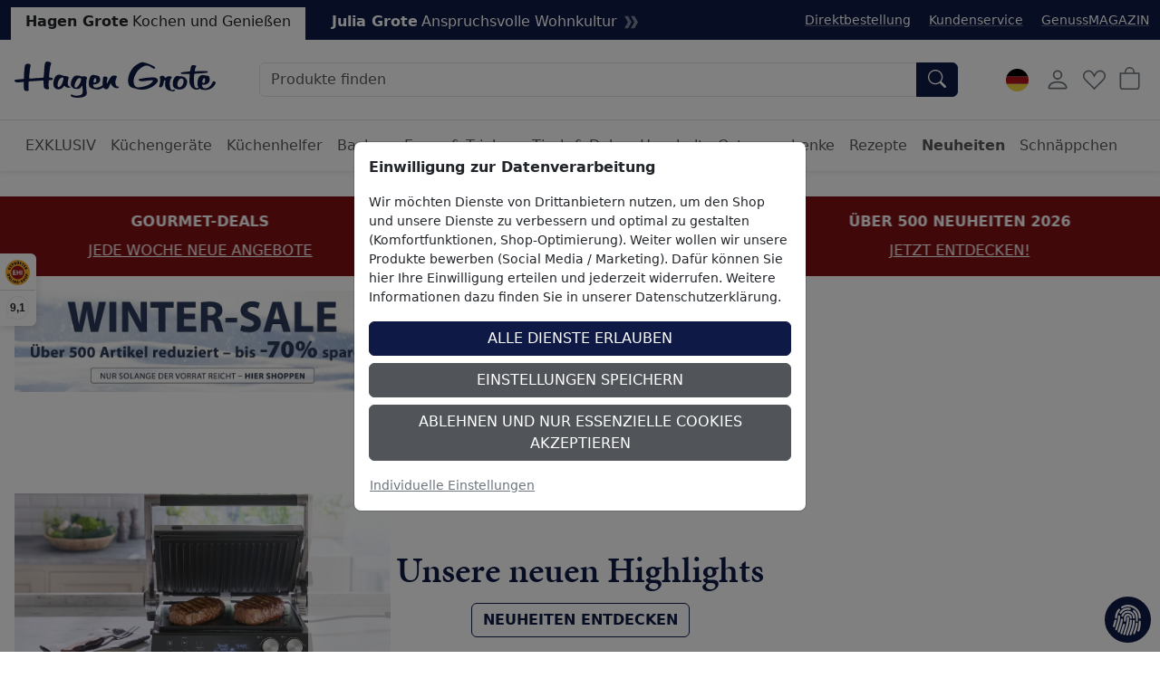

--- FILE ---
content_type: text/html; charset=ISO-8859-1
request_url: https://www.hagengrote.de/hagen-grote
body_size: 44251
content:
<!DOCTYPE html>

	
	
	

<html lang="de" data-bs-theme="light">
<head>
	
	

	

	
		
		<title>Hagen Grote Shop</title>
		<meta name="description" content="Erstklassige Produkte und Küchengeräte zum Kochen, Backen und für den Haushalt. Köstliche Spezialitäten und Delikatessen &#9655; Große Auswahl &#10003; Beste Qualität">
		
	<meta name="dcterms.rightsHolder" content="W E B S A L E A G">
  	<meta name="dcterms.rights" content="Dieses Template ist geschützt.">
  	<meta name="dcterms.dateCopyrighted" content="2026">
  	<meta name="generator" content="Websale V8s">
  	<meta name="robots" content="index,follow">
  	<meta charset="ISO-8859-1">
  	<base href="https://www.hagengrote.de/$WS/hg1ht/websale8_shop-hg1ht/benutzer/templates/01-aa/product/">
	
  		<link rel="canonical" href="https://www.hagengrote.de/hagen-grote">
	
	
	
	
  	<meta name="viewport" content="width=device-width, initial-scale=1">
	
	<link rel="apple-touch-icon" sizes="57x57" href="/$WS/hg1ht/websale8_shop-hg1ht/benutzer/templates/images/favicon/apple-icon-57x57.png">
	<link rel="apple-touch-icon" sizes="60x60" href="/$WS/hg1ht/websale8_shop-hg1ht/benutzer/templates/images/favicon/apple-icon-60x60.png">
	<link rel="apple-touch-icon" sizes="72x72" href="/$WS/hg1ht/websale8_shop-hg1ht/benutzer/templates/images/favicon/apple-icon-72x72.png">
	<link rel="apple-touch-icon" sizes="76x76" href="/$WS/hg1ht/websale8_shop-hg1ht/benutzer/templates/images/favicon/apple-icon-76x76.png">
	<link rel="apple-touch-icon" sizes="114x114" href="/$WS/hg1ht/websale8_shop-hg1ht/benutzer/templates/images/favicon/apple-icon-114x114.png">
	<link rel="apple-touch-icon" sizes="120x120" href="/$WS/hg1ht/websale8_shop-hg1ht/benutzer/templates/images/favicon/apple-icon-120x120.png">
	<link rel="apple-touch-icon" sizes="144x144" href="/$WS/hg1ht/websale8_shop-hg1ht/benutzer/templates/images/favicon/apple-icon-144x144.png">
	<link rel="apple-touch-icon" sizes="152x152" href="/$WS/hg1ht/websale8_shop-hg1ht/benutzer/templates/images/favicon/apple-icon-152x152.png">
	<link rel="apple-touch-icon" sizes="180x180" href="/$WS/hg1ht/websale8_shop-hg1ht/benutzer/templates/images/favicon/apple-icon-180x180.png">
	<link rel="icon" type="image/png" sizes="192x192"  href="/$WS/hg1ht/websale8_shop-hg1ht/benutzer/templates/images/favicon/android-icon-192x192.png">
	<link rel="icon" type="image/png" sizes="32x32" href="/$WS/hg1ht/websale8_shop-hg1ht/benutzer/templates/images/favicon/favicon-32x32.png">
	<link rel="icon" type="image/png" sizes="96x96" href="/$WS/hg1ht/websale8_shop-hg1ht/benutzer/templates/images/favicon/favicon-96x96.png">
	<link rel="icon" type="image/png" sizes="16x16" href="/$WS/hg1ht/websale8_shop-hg1ht/benutzer/templates/images/favicon/favicon-16x16.png">
	<link rel="manifest" href="/$WS/hg1ht/websale8_shop-hg1ht/benutzer/templates/images/favicon/manifest.json">
	<meta name="msapplication-TileColor" content="#ffffff">
	<meta name="msapplication-TileImage" content="/$WS/hg1ht/websale8_shop-hg1ht/benutzer/templates/images/favicon/ms-icon-144x144.png">
	<meta name="theme-color" content="#ffffff">
	
	
	
	
	


		
		
			
			
			
			

			
				
				
				
				
				
					
						
						
					
						
						
					
						
						
					
						
						
					
						
						
					
						
						
					
						
						
					
						
						
					
						
						
					
						
						
					
						
						
					
						
						
					
						
						
					
						
						
					
						
						
					
						
						
					
						
						
					
						
						
					
						
						
					
						
						
					
						
						
					
						
						
					
						
						
					
						
						
					
						
						
					
						
						
					
						
						
					
						
						
					
						
						
					
						
						
					
						
						
					
						
						
					
						
						
					
						
						
					
						
						
					
						
						
					
						
						
					
						
						
					
						
						
					
						
						
					
						
						
					
						
						
					
						
						
					
						
						
					
						
						
					
						
						
					
						
						
					
						
						
					
						
						
					
						
						
					
						
						
					
						
						
					
						
						
					
						
						
					
						
						
					
						
						
					
						
						
					
						
						
					
						
						
					
						
						
					
						
						
					
						
						
					
						
						
					
						
						
					
						
						
					
						
						
					
						
						
					
						
						
					
						
						
					
						
						
					
						
						
					
						
						
					
						
						
					
						
						
					
						
						
					
						
						
					
						
						
					
						
						
					
						
						
					
						
						
					
						
						
					
						
						
					
						
						
					
						
						
					
						
						
					
						
						
					
						
						
					
						
						
					
						
						
					
						
						
					
						
						
					
						
						
					
						
						
					
						
						
					
						
						
					
						
						
					
						
						
					
						
						
					
						
						
					
						
						
					
						
						
					
						
						
					
						
						
					
						
						
					
						
						
					
						
						
					
						
						
					
						
						
					
						
						
					
						
						
					
						
						
					
						
						
					
						
						
					
						
						
					
						
						
					
						
						
					
						
						
					
						
						
					
						
						
					
						
						
					
						
						
					
						
						
					
						
						
					
				
			
		


	<link rel="stylesheet" href="https://use.typekit.net/rom3xze.css">

		
	
	
		
			
				
				
				
			
			
		<link rel="alternate" href="https://www.hagengrote.de/hagen-grote" hreflang="de-DE">
		
		
		
		
			
				
				
				
			

			

			
				<link rel="alternate" href="https://www.hagengrote.fr/hagen-grote" hreflang="fr-FR">
			
		
			
				
				
				
			

			

			
				<link rel="alternate" href="https://www.hagengrote.at/hagen-grote" hreflang="de-AT">
			
		
			
				
				
				
			

			

			
				<link rel="alternate" href="https://www.hagengrote.ch/hagen-grote" hreflang="de-CH">
			
		
			
				
				
				
			

			

			
				<link rel="alternate" href="https://fr.hagengrote.ch/hagen-grote" hreflang="fr-CH">
			
		
		<link rel="alternate" hreflang="x-default" href="https://www.hagengrote.de/hagen-grote">
	

		<link rel="stylesheet" href="/$WS/hg1ht/websale8_shop-hg1ht/benutzer/templates/01-aa/../css_min/wsTemplateStart_ddeef64460.min.css">
	
	
	
	
	
		<script src="/$WS/hg1ht/websale8_shop-hg1ht/benutzer/templates/dist/vendor/custom-elements-es5-adapter.js"></script>
		<script src="/$WS/hg1ht/websale8_shop-hg1ht/benutzer/templates/dist/vendor/webcomponents-loader.js"></script>
		<script defer src="/$WS/hg1ht/websale8_shop-hg1ht/benutzer/templates/dist/bundle.js"></script>
	
	
	
	<script>
		GTMdataLayer = [];
		window.dataLayer = window.dataLayer || [];

		function consentGtag() {
			window.dataLayer.push(arguments);
			GTMdataLayer.push(arguments)
		}

		consentGtag("consent", "default", {
			ad_personalization: "denied",
			ad_storage: "denied",
			ad_user_data: "denied",
			analytics_storage: "denied",
			functionality_storage: "denied",
			personalization_storage: "denied",
			security_storage: "granted",
			wait_for_update: 300,
		});

		consentGtag("set", "ads_data_redaction", true);
	</script>

	
		<script>
			(function(w,d,s,l,i){w[l]=w[l]||[];w[l].push({'gtm.start':
			new Date().getTime(),event:'gtm.js'});var f=d.getElementsByTagName(s)[0],
			j=d.createElement(s),dl=l!='dataLayer'?'&l='+l:'';j.async=true;j.src=
			'//www.googletagmanager.com/gtm.js?id='+i+dl;f.parentNode.insertBefore(j,f);
			})(window,document,'script','GTMdataLayer','GTM-5476H9W');
		</script>
		<script>
			(function(w,d,s,l,i){w[l]=w[l]||[];w[l].push({'gtm.start':    
				new Date().getTime(),event:'gtm.js'});var f=d.getElementsByTagName(s)[0],    
				j=d.createElement(s),dl=l!='dataLayer'?'&l='+l:'';j.async=true;j.src=    
				'https://server-side-tagging.hagengrote.de/gtm.js?id='+i+dl;f.parentNode.insertBefore(j,f);    
				})(window,document,'script','GTMdataLayer','GTM-KS9P7Z26');
		</script>

	<script async src="https://www.googletagmanager.com/gtag/js?id=DC-10289847"></script>
	<script>
		function gtag(){
			dataLayer.push(arguments);
		}
		gtag('js', new Date());
		gtag('config', 'DC-10289847');
	</script>

	
	<script>
		
		
		

		GTMdataLayer.push({
			'shopID': 'hagengrote DE',
			'userId': undefined
		});
		
		GTMdataLayer.push({
			'event': 'cookieConsent', 'consents': {
				'google': true
				
				
				
				
				
				
				
				
				
			}
		});

		

		

		

		

		

		

		

		

		

		
	</script>


	
	
   
   
	


	
	<script>
		document.addEventListener('ffReady', function (event) {
			factfinder.communication.EventAggregator.addBeforeHistoryPushCallback(function (res, event, url) {
				parameterName = 'em_cmp'
				const regex = new RegExp(`[?&]${parameterName}=([^&#]*)`);
				const match = url.match(regex);
				if (match) {
					const decodedValue = decodeURIComponent(match[1]);
					const urlDecoded = url.replace(parameterName + '=' + match[1], parameterName + '=' + decodedValue);
					factfinder.communication.Util.pushParameterToHistory(res, urlDecoded, event);
					return false;
				} else {
					return true;
				}
			})
		});
	</script>
	
	
	<script>
		document.addEventListener("ffReady", function(event) {
			const factfinder = event.factfinder;
			factfinder.communication.pppConf.entries = [
				{
					"value": 24,
					"default": true,
					"selected": true
				},
				{
					"value": 48,
					"default": false,
					"selected": false
				},
				{
					"value": 96,
					"default": false,
					"selected": false
				},
				{
					"value": 128,
					"default": false,
					"selected": false
				}
			];
		});
	</script>
	
	
		<script src="https://www.paypal.com/sdk/js?client-id=Adu3nxxxTPWqx6pFX1v4HDQoAZxuJ3nElW1_jUkBQGyWBs6bUQW5IVrb3D5VgD5qrI4O12CHxRlE-ViQ&merchant-id=BL35VEYSM9BLE&currency=EUR&intent=capture&commit=false&vault=false&integration-date=2022-06-01&components=buttons"></script>
	

</head>

<body class="wsMobileCatSliderBodyPadding">
	
	
	
	
	

	
	
	
	
	<ff-communication url="https://hagengrote.fact-finder.de/fact-finder" version="ng" api="v5" channel="HagenGrote_de" sid="a9f2fe124491e3ae14e6d46584f773" parameter-whitelist="query,page" default-query="*"></ff-communication>
	
	
	<noscript><iframe src="//www.googletagmanager.com/ns.html?id=GTM-5476H9W" height="0" width="0" style="display:none;visibility:hidden"></iframe></noscript>
	
	
	
		
			
			
			<section class=" py-3 text-center mb-3" style="background-color: #811014; color: #ffffff;">
				<div class="container-xxl">
					<div id="wsPromotionBanner" class="splide">
						<div class="splide__track">
							<ul class="splide__list">

								
									
								
								

								
								
								
								
								
									<li class="splide__slide">
										<div class="mb-2"><b>ÜBER 500 NEUHEITEN 2026</b></div>
										<a href="/hagen-grote/neuheiten?em_src=cp&em_cmp=textband/neuheiten-c" style="color: #ffffff;" onclick="window.emos3.send({marker: 'HG_Startseite/Textband', type: 'event'});">JETZT ENTDECKEN!</a>
									</li>
								
								
									<li class="splide__slide">
										<div class="mb-2"><b>GOURMET-DEALS</b></div>
										<a href="/hagen-grote/schnaeppchen/gourmet-deals" style="color: #ffffff;" onclick="window.emos3.send({marker: 'HG_Startseite/Textband', type: 'event'});">JEDE WOCHE NEUE ANGEBOTE</a>
									</li>
								
								
									<li class="splide__slide">
										<div class="mb-2"><b>WINTER-SALE</b></div>
										<a href="/hagen-grote-winter-sale?em_src=cp&em_cmp=textband/wintersale-lp" style="color: #ffffff;" onclick="window.emos3.send({marker: 'HG_Startseite/Textband', type: 'event'});">BIS ZU 70% SPAREN!</a>
									</li>
								
								
								
							</ul>
						</div>
					</div>
				</div>
			</section>
		
	

	
	
	

	

	
		<header class="bg-body fixed-top shadow-sm">
			
			
			
			<div class="visually-hidden-focusable text-center py-2 border-bottom"><button type="button" class="btn btn-link" onclick="location.href=location.href+'#wsMainContent'">Hauptregion der Seite anspringen</button></div>
			<div class="wsHeaderUpperBar pt-2">
				<div class="container-xxl d-flex">
					
						<ul class="list-inline mb-0 d-inline-block">
							<li class="list-inline-item">
								
									<a href="https://www.hagengrote.de/hagen-grote" class="wsActiveMainCat d-inline-block px-3 pt-1 pb-2 text-decoration-none"><b>Hagen Grote</b><span class="ms-1 d-none d-md-inline-block">Kochen und Genießen</span></a>
								
								
							</li>
							<li class="list-inline-item">
								
									<a href="https://www.hagengrote.de/julia-grote" class="d-inline-flex px-3 pt-1 pb-2 text-white text-decoration-none"><b>Julia Grote</b><span class="ms-1 d-none d-md-inline-block">Anspruchsvolle Wohnkultur</span><svg xmlns="http://www.w3.org/2000/svg" viewBox="0 0 14.289 12.771" fill="#7d849b" height="15" width="15" class="ms-2 my-auto"><path fill-rule="evenodd" d="M0,0l3.729,6.402L0,12.771h3.927l3.63-6.369L3.927,0H0z M6.732,0l3.729,6.402l-3.729,6.369h3.927l3.63-6.369L10.659,0H6.732z"/></svg></a>
								
								
							</li>
						</ul>
					
					<ul class="list-inline ms-auto d-none d-xl-inline-block small mb-0 mt-1">
						<li class="list-inline-item me-3">
							<a href="/?websale8=hg1ht&act=direct_order">Direktbestellung</a>
						</li>
						<li class="list-inline-item me-3">
							<a href="https://www.hagengrote.de/kundenservice">Kundenservice</a>
						</li>
						<li class="list-inline-item">
							<a href="https://www.hagengrote.de/genussmagazin/" target="_blank">GenussMAGAZIN</a>
						</li>
					</ul>
				</div>
			</div>
			<nav id="wsMainNavigation" class="container-xxl navbar p-2 px-lg-3 py-lg-4 flex-nowrap">
				
				<div class="d-flex">
					
						<button type="button" class="navbar-toggler p-1 me-1 border-0 d-lg-none" title="Navigation öffnen" data-bs-toggle="offcanvas" data-bs-target="#wsNavigationOffcanvas"><svg id="Ebene_1" role="img" xmlns="http://www.w3.org/2000/svg" width="25" height="25" fill="currentColor" viewBox="0 0 16 16" aria-label="Dieses Bild zeigt ein Burger-Men&uuml; Icon"><path fill-rule="evenodd" d="M2.5 12a.5.5 0 0 1 .5-.5h10a.5.5 0 0 1 0 1H3a.5.5 0 0 1-.5-.5zm0-4a.5.5 0 0 1 .5-.5h10a.5.5 0 0 1 0 1H3a.5.5 0 0 1-.5-.5zm0-4a.5.5 0 0 1 .5-.5h10a.5.5 0 0 1 0 1H3a.5.5 0 0 1-.5-.5z"/></svg></button>
						<button type="button" onclick="wsFocusSearch()" class="navbar-toggler p-1 me-1 border-0 d-md-none" title="Navigation öffnen" data-bs-toggle="offcanvas" data-bs-target="#wsNavigationOffcanvas"><svg role="img" xmlns="http://www.w3.org/2000/svg" width="20" height="20" fill="currentColor" viewBox="0 0 16 16" class="align-text-bottom" aria-label="Dieses Bild zeigt eine Lupe"><path d="M11.742 10.344a6.5 6.5 0 1 0-1.397 1.398h-.001c.03.04.062.078.098.115l3.85 3.85a1 1 0 0 0 1.415-1.414l-3.85-3.85a1.007 1.007 0 0 0-.115-.1zM12 6.5a5.5 5.5 0 1 1-11 0 5.5 5.5 0 0 1 11 0z"></path></svg></button>
					
	
		
			<a href="https://www.hagengrote.de/hagen-grote" title="Zur Startseite von Hagen Grote" class="d-inline-block my-auto"><img src="/$WS/hg1ht/websale8_shop-hg1ht/benutzer/templates/images/Logo_HG.svg" alt="Firmenlogo von Hagen Grote GmbH" height="40" width="222" class="wsHeaderLogoDesktop wsHeaderLogoHG"></a>
		
		
	
	

				</div>
				<div class="d-none d-md-flex w-auto flex-fill mx-4 mx-lg-5 position-relative">
					
					<form role="search" action="https://www.hagengrote.de" method="get" accept-charset="UTF-8" class="w-100">
						<input type="hidden" name="act" value="search">
						<ff-searchbox use-suggest="true" hide-suggest-onblur="true" class="input-group">
								<input type="search" name="query" class="form-control" placeholder="Produkte finden">
							<ff-searchbutton>
								<button type="submit" class="btn btn-primary rounded-start-0" title="Suche abschicken"><svg role="img" xmlns="http://www.w3.org/2000/svg" width="20" height="20" fill="currentColor" viewBox="0 0 16 16" class="align-text-bottom" aria-label="Dieses Bild zeigt eine Lupe"><path d="M11.742 10.344a6.5 6.5 0 1 0-1.397 1.398h-.001c.03.04.062.078.098.115l3.85 3.85a1 1 0 0 0 1.415-1.414l-3.85-3.85a1.007 1.007 0 0 0-.115-.1zM12 6.5a5.5 5.5 0 1 1-11 0 5.5 5.5 0 0 1 11 0z"/></svg></button>
							</ff-searchbutton>
						</ff-searchbox>
					</form>
					<ff-suggest suggest-onfocus="true" hide-suggest-onblur="false" unresolved>
						<section class="wsFFSuggestSection">
							<div data-container="productName">
								<p class="fw-semibold lead mb-2">Produkte</p>
								<div>
									<ff-suggest-item type="productName" class="wsCursorPointer">
										<div>{{{name}}}</div>
									</ff-suggest-item>
								</div>
							</div>
						</section>
						
						<section class="wsFFSuggestSection">
							<div data-container="category">
								<p class="fw-semibold lead mb-2">Kategorie</p>
								<div>
									<ff-suggest-item type="category" class="wsCursorPointer d-flex justify-content-between">
										<div>{{{name}}}</div>
										<div>{{{hitCount}}} Produkte</div>
									</ff-suggest-item>
								</div>
							</div>
						</section>
						<section class="wsFFSuggestSection">
							<div data-container="category">
								<p class="fw-semibold lead mb-2">Rezept</p>
								<div>
									<ff-suggest-item type="recipe" class="wsCursorPointer d-flex justify-content-between">
										<div>{{{name}}}</div>
									</ff-suggest-item>
								</div>
							</div>
						</section>
					</ff-suggest>
					<script>
						document.querySelector("ff-suggest").addEventListener("suggest-item-clicked", function(e) {
							var ffSuggestItem = e.detail.element;
							var suggestionData = e.detail.suggestion;
							/* if (suggestionData.type === "productName") {
								var link = suggestionData.attributes["deeplink"];
								location.href = link;
								ffSuggestItem.ffPreventDefault = true;
							} */
							
								var mainLink = "https://www.hagengrote.de/?act=search&";
								if (suggestionData.type === "category") {
									var parameter = suggestionData.searchParams;
									var indexN = parameter.indexOf('?');
									parameter = parameter.slice(indexN+1);
									mainLink += parameter;
									location.href = mainLink;
								}
								if (suggestionData.type === "searchTerm") {
									var searchName = suggestionData.name;
									searchName = searchName.replace(/<\/?[^>]+(>|$)/g, "");
									var query = "query="+searchName;
									mainLink += query;
									location.href = mainLink;
								}
								if (suggestionData.type === "recipe") {
									var link = suggestionData.attributes["ProductLink"];
									location.href = link;
									ffSuggestItem.ffPreventDefault = true;
								}
							
						});
					</script>
				</div>

			
				<div class="d-none d-lg-block">
					<!-- eTrusted widget tag -->
					<etrusted-widget data-etrusted-widget-id="wdg-0ca50798-4437-4ee9-a519-81667d4aca63"></etrusted-widget>
				</div>

				<div class="d-flex">
					
					<div id="wsGoogleTranslation" class="dropdown my-auto me-2">
						
							<button type="button" class="btn btn-link p-1 text-decoration-none" data-bs-toggle="dropdown" aria-expanded="false" title="Klicken Sie hier, um einen anderen Ländershop auszuwählen">
								
									<img id="wsLanguageSelected" src="/$WS/hg1ht/websale8_shop-hg1ht/benutzer/templates/images/country/HG_Onlineshop-Relaunch_Sprachauswahl_Fahnen_Kreis_100x100px_1_de.svg" height="25" width="25" loading="lazy" alt="Dieses Bild zeigt eine Deutschland Fahne">
								
								
								
								
								
							</button>
						<ul class="dropdown-menu notranslate">
							<li class="dropdown-item wsCursorPointer" onclick="changeSubshop('de', this)">
								<img src="/$WS/hg1ht/websale8_shop-hg1ht/benutzer/templates/images/country/HG_Onlineshop-Relaunch_Sprachauswahl_Fahnen_Kreis_100x100px_1_de.svg" height="30" width="30" class="me-2" loading="lazy" alt="Dieses Bild zeigt eine Deutschland Fahne">DE
							</li>
							<li class="dropdown-item wsCursorPointer" onclick="changeSubshop('at')">
								<img src="/$WS/hg1ht/websale8_shop-hg1ht/benutzer/templates/images/country/HG_Onlineshop-Relaunch_Sprachauswahl_Fahnen_Kreis_100x100px_6_at.svg" height="30" width="30" class="me-2" loading="lazy" alt="Dieses Bild zeigt eine &Ouml;sterreich Fahne">AT
							</li>
							<li class="dropdown-item wsCursorPointer" onclick="changeGoogleLanguageModal('nl')">
								<img src="/$WS/hg1ht/websale8_shop-hg1ht/benutzer/templates/images/country/HG_Onlineshop-Relaunch_Sprachauswahl_Fahnen_Kreis_100x100px_9_nl.svg" height="30" width="30" class="me-2" loading="lazy" alt="Dieses Bild zeigt eine Niederlande Fahne">NL
							</li>
							<li class="dropdown-item wsCursorPointer" onclick="changeGoogleLanguageModal('en')">
								<img src="/$WS/hg1ht/websale8_shop-hg1ht/benutzer/templates/images/country/HG_Onlineshop-Relaunch_Sprachauswahl_Fahnen_Kreis_100x100px_2_en.svg" height="30" width="30" class="me-2" loading="lazy" alt="Dieses Bild zeigt eine Amerika und Gro&szlig;britannien Fahne">EN
							</li>
							<li class="dropdown-item wsCursorPointer" onclick="changeSubshop('fr')">
								<img src="/$WS/hg1ht/websale8_shop-hg1ht/benutzer/templates/images/country/HG_Onlineshop-Relaunch_Sprachauswahl_Fahnen_Kreis_100x100px_3_fr.svg" height="30" width="30" class="me-2" loading="lazy" alt="Dieses Bild zeigt eine Frankreich Fahne">FR
							</li>
							<li class="dropdown-item wsCursorPointer" onclick="changeGoogleLanguageModal('it')">
								<img src="/$WS/hg1ht/websale8_shop-hg1ht/benutzer/templates/images/country/HG_Onlineshop-Relaunch_Sprachauswahl_Fahnen_Kreis_100x100px_8_it.svg" height="30" width="30" class="me-2" loading="lazy" alt="Dieses Bild zeigt eine Italien Fahne">IT
							</li>
							<li class="dropdown-item wsCursorPointer" onclick="changeGoogleLanguageModal('es')">
								<img src="/$WS/hg1ht/websale8_shop-hg1ht/benutzer/templates/images/country/HG_Onlineshop-Relaunch_Sprachauswahl_Fahnen_Kreis_100x100px_7_es.svg" height="30" width="30" class="me-2" loading="lazy" alt="Dieses Bild zeigt eine Spanien Fahne">ES
							</li>
							<li class="dropdown-item wsCursorPointer" onclick="changeSubshop('ch-fr')">
								<img src="/$WS/hg1ht/websale8_shop-hg1ht/benutzer/templates/images/country/HG_Onlineshop-Relaunch_Sprachauswahl_Fahnen_Kreis_100x100px_5_ch-fr.svg" height="30" width="30" class="me-2" loading="lazy" alt="Dieses Bild zeigt eine Schweiz und Frankreich Fahne">CH-FR
							</li>
							<li class="dropdown-item wsCursorPointer" onclick="changeSubshop('ch-de')">
								<img src="/$WS/hg1ht/websale8_shop-hg1ht/benutzer/templates/images/country/HG_Onlineshop-Relaunch_Sprachauswahl_Fahnen_Kreis_100x100px_4_ch-de.svg" height="30" width="30" class="me-2" loading="lazy" alt="Dieses Bild zeigt eine Schweiz und Deutschland Fahne">CH-DE
							</li>
						</ul>
						<div id="google_translate_element" style="display: none !important;" class="notranslate"></div>
					</div>
				
				<div id="wsHeaderUserAccountButton">
	
		
			<button type="button" class="btn btn-link p-1 me-1" title="Kundenkonto" data-bs-toggle="offcanvas" data-bs-target="#wsLoginOffcanvas"><svg role="img" xmlns="http://www.w3.org/2000/svg" width="28" height="28" fill="currentColor" viewBox="0 0 16 16" aria-label="Dieses Bild zeigt ein User Icon"><path d="M8 8a3 3 0 1 0 0-6 3 3 0 0 0 0 6zm2-3a2 2 0 1 1-4 0 2 2 0 0 1 4 0zm4 8c0 1-1 1-1 1H3s-1 0-1-1 1-4 6-4 6 3 6 4zm-1-.004c-.001-.246-.154-.986-.832-1.664C11.516 10.68 10.289 10 8 10c-2.29 0-3.516.68-4.168 1.332-.678.678-.83 1.418-.832 1.664h10z"/></svg></button>
		
		
</div>
				
				
				<button type="button" class="btn btn-link p-1 me-1 position-relative" title="Merkliste" data-bs-toggle="offcanvas" data-bs-target="#wsMemolistOffcanvas" onclick="wsLoadMemolist();"><svg role="img" xmlns="http://www.w3.org/2000/svg" width="25" height="25" fill="currentColor" viewBox="0 0 16 16" aria-label="Dieses Bild zeigt ein Herz Icon"><path d="m8 6.236-.894-1.789c-.222-.443-.607-1.08-1.152-1.595C5.418 2.345 4.776 2 4 2 2.324 2 1 3.326 1 4.92c0 1.211.554 2.066 1.868 3.37.337.334.721.695 1.146 1.093C5.122 10.423 6.5 11.717 8 13.447c1.5-1.73 2.878-3.024 3.986-4.064.425-.398.81-.76 1.146-1.093C14.446 6.986 15 6.131 15 4.92 15 3.326 13.676 2 12 2c-.777 0-1.418.345-1.954.852-.545.515-.93 1.152-1.152 1.595L8 6.236zm.392 8.292a.513.513 0 0 1-.784 0c-1.601-1.902-3.05-3.262-4.243-4.381C1.3 8.208 0 6.989 0 4.92 0 2.755 1.79 1 4 1c1.6 0 2.719 1.05 3.404 2.008.26.365.458.716.596.992a7.55 7.55 0 0 1 .596-.992C9.281 2.049 10.4 1 12 1c2.21 0 4 1.755 4 3.92 0 2.069-1.3 3.288-3.365 5.227-1.193 1.12-2.642 2.48-4.243 4.38z"/></svg><span id="wsMemolistEntries">
	
</span></button>
				
				
					<a href="https://www.hagengrote.de/?websale8=hg1ht" class="btn btn-link p-1 position-relative" aria-label="Warenkorb">
						<svg role="img" xmlns="http://www.w3.org/2000/svg" width="25" height="25" fill="currentColor" viewBox="0 0 16 16" aria-label="Dieses Bild zeigt ein Warenkorb Icon"><path d="M8 1a2.5 2.5 0 0 1 2.5 2.5V4h-5v-.5A2.5 2.5 0 0 1 8 1zm3.5 3v-.5a3.5 3.5 0 1 0-7 0V4H1v10a2 2 0 0 0 2 2h10a2 2 0 0 0 2-2V4h-3.5zM2 5h12v9a1 1 0 0 1-1 1H3a1 1 0 0 1-1-1V5z"/></svg><span id="wsBasketEntries">
	
</span>
					</a>
				</div>
				
				
					<div class="offcanvas offcanvas-end" tabindex="-1" id="wsLoginOffcanvas">
						<div class="offcanvas-header p-2 p-lg-3">
							<p class="offcanvas-title h5">Anmelden</p>
							<button type="button" class="btn-close text-reset" data-bs-dismiss="offcanvas" title="Schließen"></button>
						</div>
						<div class="offcanvas-body p-2 p-lg-3">
							<div id="wsQuickLoginSubShopAccessDenied"></div>
							<div id="wsQuickLoginFormWrapper">
								
	<form action="https://www.hagengrote.de/websale8/" method="post" id="wsQuickLoginForm">
<input type="hidden" name="Ctx" value="%7bver%2f8%2fver%7d%7bst%2f40c%2fst%7d%7bcmd%2f0%2fcmd%7d%7bm%2fwebsale%2fm%7d%7bs%2fhg1ht%2fs%7d%7bl%2f01%2daa%2fl%7d%7bmi%2f101118%2fmi%7d%7bpoh%2f1%2fpoh%7d%7bssl%2fx%2fssl%7d%7bmd5%2f5a89709f15ec941e4153a4baa9bd4d01%2fmd5%7d">
<input type="hidden" name="csrf_antiforge" value="284866905440320B3A4D10FB00103C35">

		<div class="form-floating mb-3">
			<input type="email" name="input_login_email" value="" autocomplete="email" placeholder="E-Mail" class="form-control">
			<label>E-Mail</label>
		</div>
		<div class="input-group mb-3">
			<div class="form-floating">
				<input type="password" name="input_login_pw" value="" autocomplete="current-password" maxlength="128" placeholder="Passwort" class="form-control">
				<label>Passwort</label>
			</div>
			
	<span class="input-group-text p-0">
		<button type="button" class="wsShowPasswordBtn btn btn-link h-100" title="Passwort anzeigen"><svg role="img" xmlns="http://www.w3.org/2000/svg" width="25" height="25" fill="currentColor" viewBox="0 0 16 16" aria-label="Dieses Bild zeigt ein ge&ouml;ffnetes Auge Icon"><path d="M16 8s-3-5.5-8-5.5S0 8 0 8s3 5.5 8 5.5S16 8 16 8zM1.173 8a13.133 13.133 0 0 1 1.66-2.043C4.12 4.668 5.88 3.5 8 3.5c2.12 0 3.879 1.168 5.168 2.457A13.133 13.133 0 0 1 14.828 8c-.058.087-.122.183-.195.288-.335.48-.83 1.12-1.465 1.755C11.879 11.332 10.119 12.5 8 12.5c-2.12 0-3.879-1.168-5.168-2.457A13.134 13.134 0 0 1 1.172 8z"/><path d="M8 5.5a2.5 2.5 0 1 0 0 5 2.5 2.5 0 0 0 0-5zM4.5 8a3.5 3.5 0 1 1 7 0 3.5 3.5 0 0 1-7 0z"/></svg></button>
		<button type="button" class="wsHidePasswordBtn btn btn-link h-100 d-none" title="Passwort verbergen"><svg role="img" xmlns="http://www.w3.org/2000/svg" width="25" height="25" fill="currentColor" viewBox="0 0 16 16" aria-label="Dieses Bild zeigt ein geschlossenes Auge Icon"><path d="M13.359 11.238C15.06 9.72 16 8 16 8s-3-5.5-8-5.5a7.028 7.028 0 0 0-2.79.588l.77.771A5.944 5.944 0 0 1 8 3.5c2.12 0 3.879 1.168 5.168 2.457A13.134 13.134 0 0 1 14.828 8c-.058.087-.122.183-.195.288-.335.48-.83 1.12-1.465 1.755-.165.165-.337.328-.517.486l.708.709z"/><path d="M11.297 9.176a3.5 3.5 0 0 0-4.474-4.474l.823.823a2.5 2.5 0 0 1 2.829 2.829l.822.822zm-2.943 1.299.822.822a3.5 3.5 0 0 1-4.474-4.474l.823.823a2.5 2.5 0 0 0 2.829 2.829z"/><path d="M3.35 5.47c-.18.16-.353.322-.518.487A13.134 13.134 0 0 0 1.172 8l.195.288c.335.48.83 1.12 1.465 1.755C4.121 11.332 5.881 12.5 8 12.5c.716 0 1.39-.133 2.02-.36l.77.772A7.029 7.029 0 0 1 8 13.5C3 13.5 0 8 0 8s.939-1.721 2.641-3.238l.708.709zm10.296 8.884-12-12 .708-.708 12 12-.708.708z"/></svg></button>
	</span>

		</div>
		<div class="form-check mb-3">
			<input id="wsStaySignedIn" type="checkbox" class="form-check-input wsCursorPointer" name="ws_name_checkbox_stay_fully_signed_in">
			<label for="wsStaySignedIn" class="form-check-label wsCursorPointer">Angemeldet bleiben</label>
		</div>
		<button type="submit" class="btn btn-primary w-100" title="Anmelden" onclick="return ws_AJAXsendFormTemplate('wsQuickLoginForm', 'ISO-8859-1', ws_AJAXSendLoginStart, ws_AJAXSendLoginError, 'ws_AJAXSendLoginResponseSuccess()', 'ws_AJAXSendLoginResponseError()');">Anmelden</button>
	</form>
	<div class="dropdown-divider my-3"></div>
	<a href="https://www.hagengrote.de/?websale8=hg1ht&type=loginUser&otploginmode=LoginNewUser" class="p-0">Neu hier? Registrieren</a><br>
	<a href="https://www.hagengrote.de/?websale8=hg1ht&type=RequestPW" class="p-0">Passwort vergessen?</a>

							</div>
						</div>
					</div>
				
				
				<div class="offcanvas offcanvas-end" tabindex="-1" id="wsMemolistOffcanvas">
					<div class="offcanvas-header p-2 p-lg-3">
						<p class="offcanvas-title h5">Merkliste</p>
						<button type="button" class="btn-close text-reset" data-bs-dismiss="offcanvas" title="Schließen"></button>
					</div>
					<div class="offcanvas-body p-2 p-lg-3">
						<div id="wsMemolistOffcanvasContent">
							
	
	<p>Sie haben keine Produkte auf der Merkliste!</p>

						</div>
					</div>
				</div>
				
				<div class="offcanvas offcanvas-end" tabindex="-1" id="wsBasketOffcanvas">
					<div class="offcanvas-header p-2 p-lg-3">
						<p class="offcanvas-title h5">Warenkorb</p>
						<button type="button" class="btn-close text-reset" data-bs-dismiss="offcanvas" title="Schließen"></button>	
					</div>
					
							
					
					<div id="wsBasketOffcanvasFreeDeliveryRest">
						
	<div class="alert alert-info text-center small py-2 px-3 m-2 m-lg-3">Es fehlen noch <b>120,00&nbsp;&euro;</b> bis zur Versandkostenfreiheit.</div>
	
				
	
	
				
					</div>			
					<div class="offcanvas-body p-2 p-lg-3">										
						<div id="wsBasketOffcanvasContentError"></div>					
						<div id="wsBasketOffcanvasContent">						
							
	
	
	
	

	
	
	<p>Sie haben keine Produkte im Warenkorb!</p>

						</div>
					</div>
				</div>
				
				<div class="offcanvas offcanvas-start" tabindex="-1" id="wsNavigationOffcanvas">
					<div class="offcanvas-body p-2 p-lg-3">
						<div class="d-flex w-100">
							<button type="button" class="btn-close text-reset my-auto me-2 p-2" data-bs-dismiss="offcanvas" title="Schließen"></button>
						</div>
						
						<form role="search" action="https://www.hagengrote.de" method="get" accept-charset="UTF-8" class="w-100 mt-3">
							<input type="hidden" name="act" value="search">
							<ff-searchbox use-suggest="true" hide-suggest-onblur="true" class="input-group">
								<input type="search" id="wsMobileSearchInput" name="query" class="form-control" placeholder="Produkte finden">
								<ff-searchbutton>
									<button type="submit" class="btn btn-primary rounded-start-0" title="Suche abschicken"><svg role="img" xmlns="http://www.w3.org/2000/svg" width="20" height="20" fill="currentColor" viewBox="0 0 16 16" class="align-text-bottom" aria-label="Dieses Bild zeigt eine Lupe"><path d="M11.742 10.344a6.5 6.5 0 1 0-1.397 1.398h-.001c.03.04.062.078.098.115l3.85 3.85a1 1 0 0 0 1.415-1.414l-3.85-3.85a1.007 1.007 0 0 0-.115-.1zM12 6.5a5.5 5.5 0 1 1-11 0 5.5 5.5 0 0 1 11 0z"/></svg></button>
								</ff-searchbutton>
							</ff-searchbox>
						</form>
						<div id="wsNavbarMobileWrapper">
							

							
								
							

							
								
							

							
								<div id="wsNavbarMobileFirstLevel" class="navbar-nav me-auto my-2 active">
									<div class="accordion" id="wsMobileNavAccordion">
																			
											<div class="accordion-item ps-3">
												<div class="accordion-header p-0" data-bs-toggle="collapse" data-bs-target="#wsMobileNav000404" aria-expanded="true" aria-controls="wsMobileNav000404" data-navlink="https://www.hagengrote.de/hagen-grote/exklusiv">
													<div class="row align-items-center">
														
														<div class="col"><span title="Weitere Kategorien zu 'EXKLUSIV'" class="nav-link">EXKLUSIV</span></div>														
														<div class="col-auto">
															<button type="button" title="Weitere Kategorien zu 'EXKLUSIV'" id="wsButton-000404" class="accordion-button collapsed" data-bs-toggle="collapse" data-bs-target="#wsMobileNav000404" aria-expanded="true" aria-controls="wsMobileNav000404"></button>
														</div>											
													</div>
												</div>
												
													<div id="wsMobileNav000404" data-index="000404" class="accordion-collapse collapse" data-bs-parent="#wsMobileNavAccordion">
														<div class="accordion-body" id="wsNavbarMobileTargetMenu-000404">
															<span class="spinner-border mx-auto d-block"></span>
														</div>
													</div>
												
											</div>
																			
											<div class="accordion-item ps-3">
												<div class="accordion-header p-0" data-bs-toggle="collapse" data-bs-target="#wsMobileNav000000" aria-expanded="true" aria-controls="wsMobileNav000000" data-navlink="https://www.hagengrote.de/hagen-grote/kuechengeraete">
													<div class="row align-items-center">
														
														<div class="col"><span title="Weitere Kategorien zu 'Küchengeräte'" class="nav-link">Küchengeräte</span></div>														
														<div class="col-auto">
															<button type="button" title="Weitere Kategorien zu 'Küchengeräte'" id="wsButton-000000" class="accordion-button collapsed" data-bs-toggle="collapse" data-bs-target="#wsMobileNav000000" aria-expanded="true" aria-controls="wsMobileNav000000"></button>
														</div>											
													</div>
												</div>
												
													<div id="wsMobileNav000000" data-index="000000" class="accordion-collapse collapse" data-bs-parent="#wsMobileNavAccordion">
														<div class="accordion-body" id="wsNavbarMobileTargetMenu-000000">
															<span class="spinner-border mx-auto d-block"></span>
														</div>
													</div>
												
											</div>
																			
											<div class="accordion-item ps-3">
												<div class="accordion-header p-0" data-bs-toggle="collapse" data-bs-target="#wsMobileNav000003" aria-expanded="true" aria-controls="wsMobileNav000003" data-navlink="https://www.hagengrote.de/hagen-grote/kuechenhelfer">
													<div class="row align-items-center">
														
														<div class="col"><span title="Weitere Kategorien zu 'Küchenhelfer'" class="nav-link">Küchenhelfer</span></div>														
														<div class="col-auto">
															<button type="button" title="Weitere Kategorien zu 'Küchenhelfer'" id="wsButton-000003" class="accordion-button collapsed" data-bs-toggle="collapse" data-bs-target="#wsMobileNav000003" aria-expanded="true" aria-controls="wsMobileNav000003"></button>
														</div>											
													</div>
												</div>
												
													<div id="wsMobileNav000003" data-index="000003" class="accordion-collapse collapse" data-bs-parent="#wsMobileNavAccordion">
														<div class="accordion-body" id="wsNavbarMobileTargetMenu-000003">
															<span class="spinner-border mx-auto d-block"></span>
														</div>
													</div>
												
											</div>
																			
											<div class="accordion-item ps-3">
												<div class="accordion-header p-0" data-bs-toggle="collapse" data-bs-target="#wsMobileNav000022" aria-expanded="true" aria-controls="wsMobileNav000022" data-navlink="https://www.hagengrote.de/hagen-grote/backen">
													<div class="row align-items-center">
														
														<div class="col"><span title="Weitere Kategorien zu 'Backen'" class="nav-link">Backen</span></div>														
														<div class="col-auto">
															<button type="button" title="Weitere Kategorien zu 'Backen'" id="wsButton-000022" class="accordion-button collapsed" data-bs-toggle="collapse" data-bs-target="#wsMobileNav000022" aria-expanded="true" aria-controls="wsMobileNav000022"></button>
														</div>											
													</div>
												</div>
												
													<div id="wsMobileNav000022" data-index="000022" class="accordion-collapse collapse" data-bs-parent="#wsMobileNavAccordion">
														<div class="accordion-body" id="wsNavbarMobileTargetMenu-000022">
															<span class="spinner-border mx-auto d-block"></span>
														</div>
													</div>
												
											</div>
																			
											<div class="accordion-item ps-3">
												<div class="accordion-header p-0" data-bs-toggle="collapse" data-bs-target="#wsMobileNav000023" aria-expanded="true" aria-controls="wsMobileNav000023" data-navlink="https://www.hagengrote.de/hagen-grote/essen-trinken">
													<div class="row align-items-center">
														
														<div class="col"><span title="Weitere Kategorien zu 'Essen &#38; Trinken'" class="nav-link">Essen &#38; Trinken</span></div>														
														<div class="col-auto">
															<button type="button" title="Weitere Kategorien zu 'Essen &#38; Trinken'" id="wsButton-000023" class="accordion-button collapsed" data-bs-toggle="collapse" data-bs-target="#wsMobileNav000023" aria-expanded="true" aria-controls="wsMobileNav000023"></button>
														</div>											
													</div>
												</div>
												
													<div id="wsMobileNav000023" data-index="000023" class="accordion-collapse collapse" data-bs-parent="#wsMobileNavAccordion">
														<div class="accordion-body" id="wsNavbarMobileTargetMenu-000023">
															<span class="spinner-border mx-auto d-block"></span>
														</div>
													</div>
												
											</div>
																			
											<div class="accordion-item ps-3">
												<div class="accordion-header p-0" data-bs-toggle="collapse" data-bs-target="#wsMobileNav000006" aria-expanded="true" aria-controls="wsMobileNav000006" data-navlink="https://www.hagengrote.de/hagen-grote/tisch-deko">
													<div class="row align-items-center">
														
														<div class="col"><span title="Weitere Kategorien zu 'Tisch &#38; Deko'" class="nav-link">Tisch &#38; Deko</span></div>														
														<div class="col-auto">
															<button type="button" title="Weitere Kategorien zu 'Tisch &#38; Deko'" id="wsButton-000006" class="accordion-button collapsed" data-bs-toggle="collapse" data-bs-target="#wsMobileNav000006" aria-expanded="true" aria-controls="wsMobileNav000006"></button>
														</div>											
													</div>
												</div>
												
													<div id="wsMobileNav000006" data-index="000006" class="accordion-collapse collapse" data-bs-parent="#wsMobileNavAccordion">
														<div class="accordion-body" id="wsNavbarMobileTargetMenu-000006">
															<span class="spinner-border mx-auto d-block"></span>
														</div>
													</div>
												
											</div>
																			
											<div class="accordion-item ps-3">
												<div class="accordion-header p-0" data-bs-toggle="collapse" data-bs-target="#wsMobileNav000024" aria-expanded="true" aria-controls="wsMobileNav000024" data-navlink="https://www.hagengrote.de/hagen-grote/haushalt">
													<div class="row align-items-center">
														
														<div class="col"><span title="Weitere Kategorien zu 'Haushalt'" class="nav-link">Haushalt</span></div>														
														<div class="col-auto">
															<button type="button" title="Weitere Kategorien zu 'Haushalt'" id="wsButton-000024" class="accordion-button collapsed" data-bs-toggle="collapse" data-bs-target="#wsMobileNav000024" aria-expanded="true" aria-controls="wsMobileNav000024"></button>
														</div>											
													</div>
												</div>
												
													<div id="wsMobileNav000024" data-index="000024" class="accordion-collapse collapse" data-bs-parent="#wsMobileNavAccordion">
														<div class="accordion-body" id="wsNavbarMobileTargetMenu-000024">
															<span class="spinner-border mx-auto d-block"></span>
														</div>
													</div>
												
											</div>
																			
											<div class="accordion-item ps-3">
												<div class="accordion-header p-0" data-bs-toggle="collapse" data-bs-target="#wsMobileNav000412" aria-expanded="true" aria-controls="wsMobileNav000412" data-navlink="https://www.hagengrote.de/hagen-grote/ostergeschenke">
													<div class="row align-items-center">
														
														<div class="col"><span title="Weitere Kategorien zu 'Ostergeschenke'" class="nav-link">Ostergeschenke</span></div>														
														<div class="col-auto">
															<button type="button" title="Weitere Kategorien zu 'Ostergeschenke'" id="wsButton-000412" class="accordion-button collapsed" data-bs-toggle="collapse" data-bs-target="#wsMobileNav000412" aria-expanded="true" aria-controls="wsMobileNav000412"></button>
														</div>											
													</div>
												</div>
												
													<div id="wsMobileNav000412" data-index="000412" class="accordion-collapse collapse" data-bs-parent="#wsMobileNavAccordion">
														<div class="accordion-body" id="wsNavbarMobileTargetMenu-000412">
															<span class="spinner-border mx-auto d-block"></span>
														</div>
													</div>
												
											</div>
																			
											<div class="accordion-item ps-3">
												<div class="accordion-header p-0" data-bs-toggle="collapse" data-bs-target="#wsMobileNav000419" aria-expanded="true" aria-controls="wsMobileNav000419" data-navlink="https://www.hagengrote.de/hagen-grote/rezepte">
													<div class="row align-items-center">
														
														<div class="col"><span title="Weitere Kategorien zu 'Rezepte'" class="nav-link">Rezepte</span></div>														
														<div class="col-auto">
															<button type="button" title="Weitere Kategorien zu 'Rezepte'" id="wsButton-000419" class="accordion-button collapsed" data-bs-toggle="collapse" data-bs-target="#wsMobileNav000419" aria-expanded="true" aria-controls="wsMobileNav000419"></button>
														</div>											
													</div>
												</div>
												
													<div id="wsMobileNav000419" data-index="000419" class="accordion-collapse collapse" data-bs-parent="#wsMobileNavAccordion">
														<div class="accordion-body" id="wsNavbarMobileTargetMenu-000419">
															<span class="spinner-border mx-auto d-block"></span>
														</div>
													</div>
												
											</div>
																			
											<div class="accordion-item ps-3">
												<div class="accordion-header p-0" data-bs-toggle="collapse" data-bs-target="#wsMobileNav000429" aria-expanded="true" aria-controls="wsMobileNav000429" data-navlink="https://www.hagengrote.de/hagen-grote/neuheiten">
													<div class="row align-items-center">
														
														<div class="col"><span title="Weitere Kategorien zu 'Neuheiten'" class="nav-link fw-bold">Neuheiten</span></div>														
														<div class="col-auto">
															<button type="button" title="Weitere Kategorien zu 'Neuheiten'" id="wsButton-000429" class="accordion-button collapsed" data-bs-toggle="collapse" data-bs-target="#wsMobileNav000429" aria-expanded="true" aria-controls="wsMobileNav000429"></button>
														</div>											
													</div>
												</div>
												
													<div id="wsMobileNav000429" data-index="000429" class="accordion-collapse collapse" data-bs-parent="#wsMobileNavAccordion">
														<div class="accordion-body" id="wsNavbarMobileTargetMenu-000429">
															<span class="spinner-border mx-auto d-block"></span>
														</div>
													</div>
												
											</div>
																			
											<div class="accordion-item ps-3">
												<div class="accordion-header p-0" data-bs-toggle="collapse" data-bs-target="#wsMobileNav000443" aria-expanded="true" aria-controls="wsMobileNav000443" data-navlink="https://www.hagengrote.de/hagen-grote/schnaeppchen">
													<div class="row align-items-center">
														
														<div class="col"><span title="Weitere Kategorien zu 'Schnäppchen'" class="nav-link">Schnäppchen</span></div>														
														<div class="col-auto">
															<button type="button" title="Weitere Kategorien zu 'Schnäppchen'" id="wsButton-000443" class="accordion-button collapsed" data-bs-toggle="collapse" data-bs-target="#wsMobileNav000443" aria-expanded="true" aria-controls="wsMobileNav000443"></button>
														</div>											
													</div>
												</div>
												
													<div id="wsMobileNav000443" data-index="000443" class="accordion-collapse collapse" data-bs-parent="#wsMobileNavAccordion">
														<div class="accordion-body" id="wsNavbarMobileTargetMenu-000443">
															<span class="spinner-border mx-auto d-block"></span>
														</div>
													</div>
												
											</div>
														
									</div>
								</div>

								
								<script>
									(function () {
										const SCOPE = document.getElementById("wsMobileNavAccordion");
										if (!SCOPE) return;
									
										const ATTRS = ["data-bs-toggle", "data-bs-target", "aria-expanded", "aria-controls"];
									
										function getHeaderForCollapse(collapseEl) {
											const item = collapseEl.closest(".accordion-item");
											if (!item || !SCOPE.contains(item)) return null;
											return item.querySelector(".accordion-header");
										}
									
										function swapSpanToLink(headerEl) {
											const span = headerEl.querySelector(".nav-link");
											if (!span || span.tagName.toLowerCase() !== "span") return;
											const a = document.createElement("a");
											a.className = span.className;
											a.href = headerEl.getAttribute("data-navlink"); // gewünschter Link-Platzhalter
											a.innerHTML = span.innerHTML;
											span.replaceWith(a);
										}
									
										function swapLinkToSpan(headerEl) {
											const link = headerEl.querySelector(".nav-link");
											if (!link || link.tagName.toLowerCase() !== "a") return;
											const span = document.createElement("span");
											span.className = link.className;
											span.innerHTML = link.innerHTML;
											link.replaceWith(span);
										}
									
										function handleShown(collapseEl) {
											if (!SCOPE.contains(collapseEl)) return;
											const header = getHeaderForCollapse(collapseEl);
											if (!header) return;
									
											// Original-Attribute sichern
											ATTRS.forEach((attr) => {
											const val = header.getAttribute(attr);
											const dataKey = "wsOrig_" + attr.replace(/[^a-z0-9]/gi, "_");
											if (val !== null && header.dataset[dataKey] == null) {
												header.dataset[dataKey] = val;
											}
											});
									
											// Attribute entfernen
											ATTRS.forEach((attr) => header.removeAttribute(attr));
									
											// <span> -> <a>
											swapSpanToLink(header);
										}
									
										function handleHidden(collapseEl) {
											if (!SCOPE.contains(collapseEl)) return;
											const header = getHeaderForCollapse(collapseEl);
											if (!header) return;
									
											// <a> -> <span>
											swapLinkToSpan(header);
									
											// Attribute wiederherstellen
											ATTRS.forEach((attr) => {
											const dataKey = "wsOrig_" + attr.replace(/[^a-z0-9]/gi, "_");
											if (header.dataset[dataKey] != null) {
												header.setAttribute(attr, header.dataset[dataKey]);
											} else {
												if (attr === "data-bs-toggle") header.setAttribute(attr, "collapse");
												if (attr === "data-bs-target") header.setAttribute(attr, "#" + collapseEl.id);
												if (attr === "aria-controls") header.setAttribute(attr, collapseEl.id);
												if (attr === "aria-expanded") header.setAttribute(attr, "false");
											}
											});
										}
									
										// Events abhören (nur innerhalb des Scopes)
										document.addEventListener("shown.bs.collapse", function (ev) {
											if (SCOPE.contains(ev.target)) handleShown(ev.target);
										});
									
										document.addEventListener("hidden.bs.collapse", function (ev) {
											if (SCOPE.contains(ev.target)) handleHidden(ev.target);
										});
									
										// Bereits offene Accordions beim Laden behandeln
										SCOPE.querySelectorAll(".accordion-collapse.show").forEach((openCollapse) => {
											handleShown(openCollapse);
										});
									})();
								</script>

								
								<script>
									var wsMobileNav = document.querySelectorAll('[id^="wsMobileNav"].accordion-collapse');
									for (var i = 0; i < wsMobileNav.length; i++) {
										wsMobileNav[i].addEventListener('show.bs.collapse', event => {
											const wsMobileNavCatIndex = event.target.getAttribute('data-index');
											if(document.querySelector("#wsNavbarMobileTargetMenuLoaded-"+wsMobileNavCatIndex) == null) {
												wsLoadNavbarMobile(wsMobileNavCatIndex);
											}
										});
									}
									function wsLoadNavbarMobile(wsMobileNavCatIndex){
										ws_AJAXloadTemplate(wsUrlHomepage + "?tpl=includes/incl_navigation_mobile.htm&ci=" + wsMobileNavCatIndex, wsCharset, wsAJAXNavMobileStart, wsAJAXNavMobileError, "wsAJAXNavMobileResponseSuccess()", "wsAJAXNavMobileResponseError()");
									}
									function wsAJAXNavMobileStart(){};
									function wsAJAXNavMobileError(){};
									function wsAJAXNavMobileResponseSuccess(){};
									function wsAJAXNavMobileResponseError(){};
								</script>
							

							
						</div>
						<ul class="list-unstyled border-top mt-4 pt-4">
							<li class="py-2">
								<a href="/?websale8=hg1ht&act=direct_order" class="text-decoration-none">Direktbestellung</a>
							</li>
							<li class="py-2">
								<a href="https://www.hagengrote.de/kundenservice" class="text-decoration-none">Kundenservice</a>
							</li>
							<li class="py-2">
								<a href="https://www.hagengrote.de/genussmagazin/" target="_blank" class="text-decoration-none">GenussMAGAZIN</a>
							</li>							
						</ul>
					</div>
				</div>
			</nav>
			
			
				<nav id="wsNavbarDesktopWrapper" class="navbar navbar-expand-lg py-0 px-2 border-top d-none d-lg-flex">
					<div class="container-xxl">
						<ul class="navbar-nav">
							
								
								<li class="nav-item wsNavbarDesktopItem" data-pm-index="000404">
									<a href="https://www.hagengrote.de/hagen-grote/exklusiv" class="nav-link py-3">EXKLUSIV</a>
									
										<div id="wsNavbarDesktop-000404" class="wsNavbarDesktop bg-body position-absolute p-3 p-xxl-4 border container-xxl start-0 end-0"></div>
									
								</li>
							
								
								<li class="nav-item wsNavbarDesktopItem" data-pm-index="000000">
									<a href="https://www.hagengrote.de/hagen-grote/kuechengeraete" class="nav-link py-3">Küchengeräte</a>
									
										<div id="wsNavbarDesktop-000000" class="wsNavbarDesktop bg-body position-absolute p-3 p-xxl-4 border container-xxl start-0 end-0"></div>
									
								</li>
							
								
								<li class="nav-item wsNavbarDesktopItem" data-pm-index="000003">
									<a href="https://www.hagengrote.de/hagen-grote/kuechenhelfer" class="nav-link py-3">Küchenhelfer</a>
									
										<div id="wsNavbarDesktop-000003" class="wsNavbarDesktop bg-body position-absolute p-3 p-xxl-4 border container-xxl start-0 end-0"></div>
									
								</li>
							
								
								<li class="nav-item wsNavbarDesktopItem" data-pm-index="000022">
									<a href="https://www.hagengrote.de/hagen-grote/backen" class="nav-link py-3">Backen</a>
									
										<div id="wsNavbarDesktop-000022" class="wsNavbarDesktop bg-body position-absolute p-3 p-xxl-4 border container-xxl start-0 end-0"></div>
									
								</li>
							
								
								<li class="nav-item wsNavbarDesktopItem" data-pm-index="000023">
									<a href="https://www.hagengrote.de/hagen-grote/essen-trinken" class="nav-link py-3">Essen &#38; Trinken</a>
									
										<div id="wsNavbarDesktop-000023" class="wsNavbarDesktop bg-body position-absolute p-3 p-xxl-4 border container-xxl start-0 end-0"></div>
									
								</li>
							
								
								<li class="nav-item wsNavbarDesktopItem" data-pm-index="000006">
									<a href="https://www.hagengrote.de/hagen-grote/tisch-deko" class="nav-link py-3">Tisch &#38; Deko</a>
									
										<div id="wsNavbarDesktop-000006" class="wsNavbarDesktop bg-body position-absolute p-3 p-xxl-4 border container-xxl start-0 end-0"></div>
									
								</li>
							
								
								<li class="nav-item wsNavbarDesktopItem" data-pm-index="000024">
									<a href="https://www.hagengrote.de/hagen-grote/haushalt" class="nav-link py-3">Haushalt</a>
									
										<div id="wsNavbarDesktop-000024" class="wsNavbarDesktop bg-body position-absolute p-3 p-xxl-4 border container-xxl start-0 end-0"></div>
									
								</li>
							
								
								<li class="nav-item wsNavbarDesktopItem" data-pm-index="000412">
									<a href="https://www.hagengrote.de/hagen-grote/ostergeschenke" class="nav-link py-3">Ostergeschenke</a>
									
										<div id="wsNavbarDesktop-000412" class="wsNavbarDesktop bg-body position-absolute p-3 p-xxl-4 border container-xxl start-0 end-0"></div>
									
								</li>
							
								
								<li class="nav-item wsNavbarDesktopItem" data-pm-index="000419">
									<a href="https://www.hagengrote.de/hagen-grote/rezepte" class="nav-link py-3">Rezepte</a>
									
										<div id="wsNavbarDesktop-000419" class="wsNavbarDesktop bg-body position-absolute p-3 p-xxl-4 border container-xxl start-0 end-0"></div>
									
								</li>
							
								
								<li class="nav-item wsNavbarDesktopItem" data-pm-index="000429">
									<a href="https://www.hagengrote.de/hagen-grote/neuheiten" class="nav-link py-3 fw-bold">Neuheiten</a>
									
										<div id="wsNavbarDesktop-000429" class="wsNavbarDesktop bg-body position-absolute p-3 p-xxl-4 border container-xxl start-0 end-0"></div>
									
								</li>
							
								
								<li class="nav-item wsNavbarDesktopItem" data-pm-index="000443">
									<a href="https://www.hagengrote.de/hagen-grote/schnaeppchen" class="nav-link py-3">Schnäppchen</a>
									
										<div id="wsNavbarDesktop-000443" class="wsNavbarDesktop bg-body position-absolute p-3 p-xxl-4 border container-xxl start-0 end-0"></div>
									
								</li>
							
						</ul>
					</div>
				</nav>
			

			
				
						
							
						

						
							
						

						
							<div id="wsMobileCatSliderWrapper">
									<div class="wsMobileCatSlider splide p-2 d-lg-none">
										<div class="splide__track">
											<ul class="splide__list">																																
											
												<li class="splide__slide">
													<button class="nav-link" type="button" data-bs-toggle="collapse" data-bs-target="#wsMobileCatSliderChilds-000404" aria-expanded="false" aria-controls="wsMobileCatSliderChilds-000404">
														EXKLUSIV
													</button>
												</li>

											
												<li class="splide__slide">
													<button class="nav-link" type="button" data-bs-toggle="collapse" data-bs-target="#wsMobileCatSliderChilds-000000" aria-expanded="false" aria-controls="wsMobileCatSliderChilds-000000">
														Küchengeräte
													</button>
												</li>

											
												<li class="splide__slide">
													<button class="nav-link" type="button" data-bs-toggle="collapse" data-bs-target="#wsMobileCatSliderChilds-000003" aria-expanded="false" aria-controls="wsMobileCatSliderChilds-000003">
														Küchenhelfer
													</button>
												</li>

											
												<li class="splide__slide">
													<button class="nav-link" type="button" data-bs-toggle="collapse" data-bs-target="#wsMobileCatSliderChilds-000022" aria-expanded="false" aria-controls="wsMobileCatSliderChilds-000022">
														Backen
													</button>
												</li>

											
												<li class="splide__slide">
													<button class="nav-link" type="button" data-bs-toggle="collapse" data-bs-target="#wsMobileCatSliderChilds-000023" aria-expanded="false" aria-controls="wsMobileCatSliderChilds-000023">
														Essen &#38; Trinken
													</button>
												</li>

											
												<li class="splide__slide">
													<button class="nav-link" type="button" data-bs-toggle="collapse" data-bs-target="#wsMobileCatSliderChilds-000006" aria-expanded="false" aria-controls="wsMobileCatSliderChilds-000006">
														Tisch &#38; Deko
													</button>
												</li>

											
												<li class="splide__slide">
													<button class="nav-link" type="button" data-bs-toggle="collapse" data-bs-target="#wsMobileCatSliderChilds-000024" aria-expanded="false" aria-controls="wsMobileCatSliderChilds-000024">
														Haushalt
													</button>
												</li>

											
												<li class="splide__slide">
													<button class="nav-link" type="button" data-bs-toggle="collapse" data-bs-target="#wsMobileCatSliderChilds-000412" aria-expanded="false" aria-controls="wsMobileCatSliderChilds-000412">
														Ostergeschenke
													</button>
												</li>

											
												<li class="splide__slide">
													<button class="nav-link" type="button" data-bs-toggle="collapse" data-bs-target="#wsMobileCatSliderChilds-000419" aria-expanded="false" aria-controls="wsMobileCatSliderChilds-000419">
														Rezepte
													</button>
												</li>

											
												<li class="splide__slide">
													<button class="nav-link" type="button" data-bs-toggle="collapse" data-bs-target="#wsMobileCatSliderChilds-000429" aria-expanded="false" aria-controls="wsMobileCatSliderChilds-000429">
														Neuheiten
													</button>
												</li>

											
												<li class="splide__slide">
													<button class="nav-link" type="button" data-bs-toggle="collapse" data-bs-target="#wsMobileCatSliderChilds-000443" aria-expanded="false" aria-controls="wsMobileCatSliderChilds-000443">
														Schnäppchen
													</button>
												</li>

											
											</ul>
										</div>
									</div>
									
									<div class="collapse p-2" id="wsMobileCatSliderChilds-000404" data-bs-parent="#wsMobileCatSliderWrapper">
										<div class="card border-0">
											<div class="card-header d-flex justify-content-end bg-white border-0">
												<p class="h3">EXKLUSIV</p>
												<button type="button" class="btn-close me-2 m-auto" data-bs-toggle="collapse" data-bs-target="#wsMobileCatSliderChilds-000404" aria-expanded="false" aria-controls="wsMobileCatSliderChilds-000404" aria-label="Close"></button>
											</div>
											<div class="card-body wsScrollableCatChildsCard">										
												
												<ul class="navbar-nav me-auto">
																											
														<li class="nav-item mt-2">
															<a href="https://www.hagengrote.de/hagen-grote/exklusiv/kuechenhelfer" class="nav-link">Küchenhelfer</a>
														</li>
																											
														<li class="nav-item mt-2">
															<a href="https://www.hagengrote.de/hagen-grote/exklusiv/kuechengeraete" class="nav-link">Küchengeräte</a>
														</li>
																											
														<li class="nav-item mt-2">
															<a href="https://www.hagengrote.de/hagen-grote/exklusiv/backen" class="nav-link">Backen</a>
														</li>
																											
														<li class="nav-item mt-2">
															<a href="https://www.hagengrote.de/hagen-grote/exklusiv/essen-trinken" class="nav-link">Essen &#38; Trinken</a>
														</li>
																											
														<li class="nav-item mt-2">
															<a href="https://www.hagengrote.de/hagen-grote/exklusiv/haushalt" class="nav-link">Haushalt</a>
														</li>
																											
														<li class="nav-item mt-2">
															<a href="https://www.hagengrote.de/hagen-grote/exklusiv/tisch-deko" class="nav-link">Tisch &#38; Deko</a>
														</li>
													
												</ul>
												
											</div>
										</div>
									</div>
									
									<div class="collapse p-2" id="wsMobileCatSliderChilds-000000" data-bs-parent="#wsMobileCatSliderWrapper">
										<div class="card border-0">
											<div class="card-header d-flex justify-content-end bg-white border-0">
												<p class="h3">Küchengeräte</p>
												<button type="button" class="btn-close me-2 m-auto" data-bs-toggle="collapse" data-bs-target="#wsMobileCatSliderChilds-000000" aria-expanded="false" aria-controls="wsMobileCatSliderChilds-000000" aria-label="Close"></button>
											</div>
											<div class="card-body wsScrollableCatChildsCard">										
												
												<ul class="navbar-nav me-auto">
																											
														<li class="nav-item mt-2">
															<a href="https://www.hagengrote.de/hagen-grote/kuechengeraete/markenshops" class="nav-link">Markenshops</a>
														</li>
																											
														<li class="nav-item mt-2">
															<a href="https://www.hagengrote.de/hagen-grote/kuechengeraete/pfannen" class="nav-link">Pfannen</a>
														</li>
																											
														<li class="nav-item mt-2">
															<a href="https://www.hagengrote.de/hagen-grote/kuechengeraete/kochtopfe" class="nav-link">Kochtöpfe</a>
														</li>
																											
														<li class="nav-item mt-2">
															<a href="https://www.hagengrote.de/hagen-grote/kuechengeraete/kuechenmaschinen" class="nav-link">Küchenmaschinen</a>
														</li>
																											
														<li class="nav-item mt-2">
															<a href="https://www.hagengrote.de/hagen-grote/kuechengeraete/spezialkochgeraete" class="nav-link">Spezialkochgeräte</a>
														</li>
																											
														<li class="nav-item mt-2">
															<a href="https://www.hagengrote.de/hagen-grote/kuechengeraete/kochgeraete-fritteusen" class="nav-link">Kochgeräte &#38; Fritteusen</a>
														</li>
																											
														<li class="nav-item mt-2">
															<a href="https://www.hagengrote.de/hagen-grote/kuechengeraete/kaffeemaschinen-wasserkocher" class="nav-link">Kaffeemaschinen &#38; Wasserkocher</a>
														</li>
																											
														<li class="nav-item mt-2">
															<a href="https://www.hagengrote.de/hagen-grote/kuechengeraete/mixer-puerierer" class="nav-link">Mixer &#38; Pürierer</a>
														</li>
													
												</ul>
												
											</div>
										</div>
									</div>
									
									<div class="collapse p-2" id="wsMobileCatSliderChilds-000003" data-bs-parent="#wsMobileCatSliderWrapper">
										<div class="card border-0">
											<div class="card-header d-flex justify-content-end bg-white border-0">
												<p class="h3">Küchenhelfer</p>
												<button type="button" class="btn-close me-2 m-auto" data-bs-toggle="collapse" data-bs-target="#wsMobileCatSliderChilds-000003" aria-expanded="false" aria-controls="wsMobileCatSliderChilds-000003" aria-label="Close"></button>
											</div>
											<div class="card-body wsScrollableCatChildsCard">										
												
												<ul class="navbar-nav me-auto">
																											
														<li class="nav-item mt-2">
															<a href="https://www.hagengrote.de/hagen-grote/kuechenhelfer/markenshops" class="nav-link">Markenshops</a>
														</li>
																											
														<li class="nav-item mt-2">
															<a href="https://www.hagengrote.de/hagen-grote/kuechenhelfer/schneidbretter" class="nav-link">Schneidbretter</a>
														</li>
																											
														<li class="nav-item mt-2">
															<a href="https://www.hagengrote.de/hagen-grote/kuechenhelfer/kuechenutensilien" class="nav-link">Küchenutensilien</a>
														</li>
																											
														<li class="nav-item mt-2">
															<a href="https://www.hagengrote.de/hagen-grote/kuechenhelfer/schuesseln" class="nav-link">Schüsseln</a>
														</li>
																											
														<li class="nav-item mt-2">
															<a href="https://www.hagengrote.de/hagen-grote/kuechenhelfer/messer" class="nav-link">Messer</a>
														</li>
																											
														<li class="nav-item mt-2">
															<a href="https://www.hagengrote.de/hagen-grote/kuechenhelfer/muehlen" class="nav-link">Mühlen</a>
														</li>
																											
														<li class="nav-item mt-2">
															<a href="https://www.hagengrote.de/hagen-grote/kuechenhelfer/reiben" class="nav-link">Reiben</a>
														</li>
													
												</ul>
												
											</div>
										</div>
									</div>
									
									<div class="collapse p-2" id="wsMobileCatSliderChilds-000022" data-bs-parent="#wsMobileCatSliderWrapper">
										<div class="card border-0">
											<div class="card-header d-flex justify-content-end bg-white border-0">
												<p class="h3">Backen</p>
												<button type="button" class="btn-close me-2 m-auto" data-bs-toggle="collapse" data-bs-target="#wsMobileCatSliderChilds-000022" aria-expanded="false" aria-controls="wsMobileCatSliderChilds-000022" aria-label="Close"></button>
											</div>
											<div class="card-body wsScrollableCatChildsCard">										
												
												<ul class="navbar-nav me-auto">
																											
														<li class="nav-item mt-2">
															<a href="https://www.hagengrote.de/hagen-grote/backen/markenshops" class="nav-link">Markenshops</a>
														</li>
																											
														<li class="nav-item mt-2">
															<a href="https://www.hagengrote.de/hagen-grote/backen/backformen" class="nav-link">Backformen</a>
														</li>
																											
														<li class="nav-item mt-2">
															<a href="https://www.hagengrote.de/hagen-grote/backen/backzubehor" class="nav-link">Backzubehör</a>
														</li>
																											
														<li class="nav-item mt-2">
															<a href="https://www.hagengrote.de/hagen-grote/backen/backzutaten" class="nav-link">Backzutaten</a>
														</li>
																											
														<li class="nav-item mt-2">
															<a href="https://www.hagengrote.de/hagen-grote/backen/elektrische-kuechengeraete" class="nav-link">Elektrische Küchengeräte</a>
														</li>
																											
														<li class="nav-item mt-2">
															<a href="https://www.hagengrote.de/hagen-grote/backen/brot-backen" class="nav-link">Brot backen</a>
														</li>
																											
														<li class="nav-item mt-2">
															<a href="https://www.hagengrote.de/hagen-grote/backen/kekse-backen" class="nav-link">Kekse backen</a>
														</li>
													
												</ul>
												
											</div>
										</div>
									</div>
									
									<div class="collapse p-2" id="wsMobileCatSliderChilds-000023" data-bs-parent="#wsMobileCatSliderWrapper">
										<div class="card border-0">
											<div class="card-header d-flex justify-content-end bg-white border-0">
												<p class="h3">Essen &#38; Trinken</p>
												<button type="button" class="btn-close me-2 m-auto" data-bs-toggle="collapse" data-bs-target="#wsMobileCatSliderChilds-000023" aria-expanded="false" aria-controls="wsMobileCatSliderChilds-000023" aria-label="Close"></button>
											</div>
											<div class="card-body wsScrollableCatChildsCard">										
												
												<ul class="navbar-nav me-auto">
																											
														<li class="nav-item mt-2">
															<a href="https://www.hagengrote.de/hagen-grote/essen-trinken/markenshops" class="nav-link">Markenshops</a>
														</li>
																											
														<li class="nav-item mt-2">
															<a href="https://www.hagengrote.de/hagen-grote/essen-trinken/fisch-meeresfruechte" class="nav-link">Fisch &#38; Meeresfrüchte</a>
														</li>
																											
														<li class="nav-item mt-2">
															<a href="https://www.hagengrote.de/hagen-grote/essen-trinken/fleisch" class="nav-link">Fleisch</a>
														</li>
																											
														<li class="nav-item mt-2">
															<a href="https://www.hagengrote.de/hagen-grote/essen-trinken/pasta-1" class="nav-link">Pasta</a>
														</li>
																											
														<li class="nav-item mt-2">
															<a href="https://www.hagengrote.de/hagen-grote/essen-trinken/antipasti" class="nav-link">Antipasti</a>
														</li>
																											
														<li class="nav-item mt-2">
															<a href="https://www.hagengrote.de/hagen-grote/essen-trinken/fonds" class="nav-link">Fonds</a>
														</li>
																											
														<li class="nav-item mt-2">
															<a href="https://www.hagengrote.de/hagen-grote/essen-trinken/fertiggerichte" class="nav-link">Fertiggerichte</a>
														</li>
																											
														<li class="nav-item mt-2">
															<a href="https://www.hagengrote.de/hagen-grote/essen-trinken/delikatessen" class="nav-link">Delikatessen</a>
														</li>
																											
														<li class="nav-item mt-2">
															<a href="https://www.hagengrote.de/hagen-grote/essen-trinken/kaese" class="nav-link">Käse</a>
														</li>
																											
														<li class="nav-item mt-2">
															<a href="https://www.hagengrote.de/hagen-grote/essen-trinken/gewuerze" class="nav-link">Gewürze</a>
														</li>
																											
														<li class="nav-item mt-2">
															<a href="https://www.hagengrote.de/hagen-grote/essen-trinken/feine-getraenke" class="nav-link">Feine Getränke</a>
														</li>
																											
														<li class="nav-item mt-2">
															<a href="https://www.hagengrote.de/hagen-grote/essen-trinken/suessigkeiten" class="nav-link">Süßigkeiten</a>
														</li>
																											
														<li class="nav-item mt-2">
															<a href="https://www.hagengrote.de/hagen-grote/essen-trinken/ol" class="nav-link">Öl</a>
														</li>
																											
														<li class="nav-item mt-2">
															<a href="https://www.hagengrote.de/hagen-grote/essen-trinken/essig" class="nav-link">Essig</a>
														</li>
																											
														<li class="nav-item mt-2">
															<a href="https://www.hagengrote.de/hagen-grote/essen-trinken/reis" class="nav-link">Reis</a>
														</li>
																											
														<li class="nav-item mt-2">
															<a href="https://www.hagengrote.de/hagen-grote/essen-trinken/grillfleisch" class="nav-link">Grillfleisch</a>
														</li>
													
												</ul>
												
											</div>
										</div>
									</div>
									
									<div class="collapse p-2" id="wsMobileCatSliderChilds-000006" data-bs-parent="#wsMobileCatSliderWrapper">
										<div class="card border-0">
											<div class="card-header d-flex justify-content-end bg-white border-0">
												<p class="h3">Tisch &#38; Deko</p>
												<button type="button" class="btn-close me-2 m-auto" data-bs-toggle="collapse" data-bs-target="#wsMobileCatSliderChilds-000006" aria-expanded="false" aria-controls="wsMobileCatSliderChilds-000006" aria-label="Close"></button>
											</div>
											<div class="card-body wsScrollableCatChildsCard">										
												
												<ul class="navbar-nav me-auto">
																											
														<li class="nav-item mt-2">
															<a href="https://www.hagengrote.de/hagen-grote/tisch-deko/markenshops" class="nav-link">Markenshops</a>
														</li>
																											
														<li class="nav-item mt-2">
															<a href="https://www.hagengrote.de/hagen-grote/tisch-deko/besteck" class="nav-link">Besteck</a>
														</li>
																											
														<li class="nav-item mt-2">
															<a href="https://www.hagengrote.de/hagen-grote/tisch-deko/glaeser" class="nav-link">Gläser</a>
														</li>
																											
														<li class="nav-item mt-2">
															<a href="https://www.hagengrote.de/hagen-grote/tisch-deko/kuechenmobel" class="nav-link">Küchenmöbel</a>
														</li>
																											
														<li class="nav-item mt-2">
															<a href="https://www.hagengrote.de/hagen-grote/tisch-deko/servieren" class="nav-link">Servieren</a>
														</li>
																											
														<li class="nav-item mt-2">
															<a href="https://www.hagengrote.de/hagen-grote/tisch-deko/geschirr" class="nav-link">Geschirr</a>
														</li>
																											
														<li class="nav-item mt-2">
															<a href="https://www.hagengrote.de/hagen-grote/tisch-deko/tischdeko" class="nav-link">Tischdeko</a>
														</li>
																											
														<li class="nav-item mt-2">
															<a href="https://www.hagengrote.de/hagen-grote/tisch-deko/tischdecken" class="nav-link">Tischdecken</a>
														</li>
																											
														<li class="nav-item mt-2">
															<a href="https://www.hagengrote.de/hagen-grote/tisch-deko/wohnaccessoires" class="nav-link">Wohnaccessoires</a>
														</li>
																											
														<li class="nav-item mt-2">
															<a href="https://www.hagengrote.de/hagen-grote/tisch-deko/gartenmobel" class="nav-link">Gartenmöbel</a>
														</li>
																											
														<li class="nav-item mt-2">
															<a href="https://www.hagengrote.de/hagen-grote/tisch-deko/servietten" class="nav-link">Servietten</a>
														</li>
													
												</ul>
												
											</div>
										</div>
									</div>
									
									<div class="collapse p-2" id="wsMobileCatSliderChilds-000024" data-bs-parent="#wsMobileCatSliderWrapper">
										<div class="card border-0">
											<div class="card-header d-flex justify-content-end bg-white border-0">
												<p class="h3">Haushalt</p>
												<button type="button" class="btn-close me-2 m-auto" data-bs-toggle="collapse" data-bs-target="#wsMobileCatSliderChilds-000024" aria-expanded="false" aria-controls="wsMobileCatSliderChilds-000024" aria-label="Close"></button>
											</div>
											<div class="card-body wsScrollableCatChildsCard">										
												
												<ul class="navbar-nav me-auto">
																											
														<li class="nav-item mt-2">
															<a href="https://www.hagengrote.de/hagen-grote/haushalt/markenshops" class="nav-link">Markenshops</a>
														</li>
																											
														<li class="nav-item mt-2">
															<a href="https://www.hagengrote.de/hagen-grote/haushalt/putzen" class="nav-link">Putzen</a>
														</li>
																											
														<li class="nav-item mt-2">
															<a href="https://www.hagengrote.de/hagen-grote/haushalt/spuelen" class="nav-link">Spülen</a>
														</li>
																											
														<li class="nav-item mt-2">
															<a href="https://www.hagengrote.de/hagen-grote/haushalt/kochschuerzen-tuecher" class="nav-link">Kochschürzen &#38; Tücher</a>
														</li>
																											
														<li class="nav-item mt-2">
															<a href="https://www.hagengrote.de/hagen-grote/haushalt/aufbewahrung" class="nav-link">Aufbewahrung</a>
														</li>
																											
														<li class="nav-item mt-2">
															<a href="https://www.hagengrote.de/hagen-grote/haushalt/praktische-haushaltshelfer" class="nav-link">Praktische Haushaltshelfer</a>
														</li>
																											
														<li class="nav-item mt-2">
															<a href="https://www.hagengrote.de/hagen-grote/haushalt/bodenmatten" class="nav-link">Bodenmatten</a>
														</li>
													
												</ul>
												
											</div>
										</div>
									</div>
									
									<div class="collapse p-2" id="wsMobileCatSliderChilds-000412" data-bs-parent="#wsMobileCatSliderWrapper">
										<div class="card border-0">
											<div class="card-header d-flex justify-content-end bg-white border-0">
												<p class="h3">Ostergeschenke</p>
												<button type="button" class="btn-close me-2 m-auto" data-bs-toggle="collapse" data-bs-target="#wsMobileCatSliderChilds-000412" aria-expanded="false" aria-controls="wsMobileCatSliderChilds-000412" aria-label="Close"></button>
											</div>
											<div class="card-body wsScrollableCatChildsCard">										
												
												<ul class="navbar-nav me-auto">
																											
														<li class="nav-item mt-2">
															<a href="https://www.hagengrote.de/hagen-grote/ostergeschenke/ostersuessigkeiten" class="nav-link">Ostersüßigkeiten</a>
														</li>
																											
														<li class="nav-item mt-2">
															<a href="https://www.hagengrote.de/hagen-grote/ostergeschenke/ostergebaeck" class="nav-link">Ostergebäck</a>
														</li>
																											
														<li class="nav-item mt-2">
															<a href="https://www.hagengrote.de/hagen-grote/ostergeschenke/geschenksets" class="nav-link">Geschenksets</a>
														</li>
																											
														<li class="nav-item mt-2">
															<a href="https://www.hagengrote.de/hagen-grote/ostergeschenke/ostergeschirr-tischwaesche" class="nav-link">Ostergeschirr &#38; Tischwäsche</a>
														</li>
													
												</ul>
												
											</div>
										</div>
									</div>
									
									<div class="collapse p-2" id="wsMobileCatSliderChilds-000419" data-bs-parent="#wsMobileCatSliderWrapper">
										<div class="card border-0">
											<div class="card-header d-flex justify-content-end bg-white border-0">
												<p class="h3">Rezepte</p>
												<button type="button" class="btn-close me-2 m-auto" data-bs-toggle="collapse" data-bs-target="#wsMobileCatSliderChilds-000419" aria-expanded="false" aria-controls="wsMobileCatSliderChilds-000419" aria-label="Close"></button>
											</div>
											<div class="card-body wsScrollableCatChildsCard">										
												
												<ul class="navbar-nav me-auto">
																											
														<li class="nav-item mt-2">
															<a href="https://www.hagengrote.de/hagen-grote/rezepte/katalog-titelrezepte" class="nav-link">Katalog-Titelrezepte</a>
														</li>
																											
														<li class="nav-item mt-2">
															<a href="https://www.hagengrote.de/hagen-grote/rezepte/neue-rezepte" class="nav-link">Neue-Rezepte</a>
														</li>
																											
														<li class="nav-item mt-2">
															<a href="https://www.hagengrote.de/hagen-grote/rezepte/airfryer-rezepte" class="nav-link">Airfryer-Rezepte</a>
														</li>
																											
														<li class="nav-item mt-2">
															<a href="https://www.hagengrote.de/hagen-grote/rezepte/salate-vorspeisen" class="nav-link">Salate &#38; Vorspeisen</a>
														</li>
																											
														<li class="nav-item mt-2">
															<a href="https://www.hagengrote.de/hagen-grote/rezepte/tapas-rezepte" class="nav-link">Tapas-Rezepte</a>
														</li>
																											
														<li class="nav-item mt-2">
															<a href="https://www.hagengrote.de/hagen-grote/rezepte/suppen-rezepte" class="nav-link">Suppen-Rezepte</a>
														</li>
																											
														<li class="nav-item mt-2">
															<a href="https://www.hagengrote.de/hagen-grote/rezepte/vegetarische-rezepte" class="nav-link">Vegetarische-Rezepte</a>
														</li>
																											
														<li class="nav-item mt-2">
															<a href="https://www.hagengrote.de/hagen-grote/rezepte/vegane-rezepte" class="nav-link">Vegane-Rezepte</a>
														</li>
																											
														<li class="nav-item mt-2">
															<a href="https://www.hagengrote.de/hagen-grote/rezepte/fisch-meeresfruechte-rezepte" class="nav-link">Fisch &#38; Meeresfrüchte-Rezepte</a>
														</li>
																											
														<li class="nav-item mt-2">
															<a href="https://www.hagengrote.de/hagen-grote/rezepte/fleisch-rezepte" class="nav-link">Fleisch-Rezepte</a>
														</li>
																											
														<li class="nav-item mt-2">
															<a href="https://www.hagengrote.de/hagen-grote/rezepte/grill-rezepte" class="nav-link">Grill-Rezepte</a>
														</li>
																											
														<li class="nav-item mt-2">
															<a href="https://www.hagengrote.de/hagen-grote/rezepte/gemuese-rezepte" class="nav-link">Gemüse-Rezepte</a>
														</li>
																											
														<li class="nav-item mt-2">
															<a href="https://www.hagengrote.de/hagen-grote/rezepte/pasta-rezepte" class="nav-link">Pasta-Rezepte</a>
														</li>
																											
														<li class="nav-item mt-2">
															<a href="https://www.hagengrote.de/hagen-grote/rezepte/reis-rezepte" class="nav-link">Reis-Rezepte</a>
														</li>
																											
														<li class="nav-item mt-2">
															<a href="https://www.hagengrote.de/hagen-grote/rezepte/pizza-rezepte" class="nav-link">Pizza-Rezepte</a>
														</li>
																											
														<li class="nav-item mt-2">
															<a href="https://www.hagengrote.de/hagen-grote/rezepte/low-carb-rezepte" class="nav-link">Low Carb-Rezepte</a>
														</li>
																											
														<li class="nav-item mt-2">
															<a href="https://www.hagengrote.de/hagen-grote/rezepte/saucen-rezepte" class="nav-link">Saucen-Rezepte</a>
														</li>
																											
														<li class="nav-item mt-2">
															<a href="https://www.hagengrote.de/hagen-grote/rezepte/kuchen-torten-rezepte" class="nav-link">Kuchen &#38; Torten-Rezepte</a>
														</li>
																											
														<li class="nav-item mt-2">
															<a href="https://www.hagengrote.de/hagen-grote/rezepte/desserts-rezepte" class="nav-link">Desserts-Rezepte</a>
														</li>
																											
														<li class="nav-item mt-2">
															<a href="https://www.hagengrote.de/hagen-grote/rezepte/crepes-pfannkuchen-waffeln" class="nav-link">Crêpes, Pfannkuchen &#38; Waffeln</a>
														</li>
																											
														<li class="nav-item mt-2">
															<a href="https://www.hagengrote.de/hagen-grote/rezepte/brunch" class="nav-link">Brunch</a>
														</li>
																											
														<li class="nav-item mt-2">
															<a href="https://www.hagengrote.de/hagen-grote/rezepte/feine-getraenke" class="nav-link">Feine Getränke</a>
														</li>
													
												</ul>
												
											</div>
										</div>
									</div>
									
									<div class="collapse p-2" id="wsMobileCatSliderChilds-000429" data-bs-parent="#wsMobileCatSliderWrapper">
										<div class="card border-0">
											<div class="card-header d-flex justify-content-end bg-white border-0">
												<p class="h3">Neuheiten</p>
												<button type="button" class="btn-close me-2 m-auto" data-bs-toggle="collapse" data-bs-target="#wsMobileCatSliderChilds-000429" aria-expanded="false" aria-controls="wsMobileCatSliderChilds-000429" aria-label="Close"></button>
											</div>
											<div class="card-body wsScrollableCatChildsCard">										
												
												<ul class="navbar-nav me-auto">
																											
														<li class="nav-item mt-2">
															<a href="https://www.hagengrote.de/hagen-grote/neuheiten/exklusiv" class="nav-link">EXKLUSIV</a>
														</li>
																											
														<li class="nav-item mt-2">
															<a href="https://www.hagengrote.de/hagen-grote/neuheiten/kuechengeraete" class="nav-link">Küchengeräte</a>
														</li>
																											
														<li class="nav-item mt-2">
															<a href="https://www.hagengrote.de/hagen-grote/neuheiten/kuechenhelfer" class="nav-link">Küchenhelfer</a>
														</li>
																											
														<li class="nav-item mt-2">
															<a href="https://www.hagengrote.de/hagen-grote/neuheiten/tisch-deko" class="nav-link">Tisch &#38; Deko</a>
														</li>
																											
														<li class="nav-item mt-2">
															<a href="https://www.hagengrote.de/hagen-grote/neuheiten/backen" class="nav-link">Backen</a>
														</li>
																											
														<li class="nav-item mt-2">
															<a href="https://www.hagengrote.de/hagen-grote/neuheiten/haushalt" class="nav-link">Haushalt</a>
														</li>
																											
														<li class="nav-item mt-2">
															<a href="https://www.hagengrote.de/hagen-grote/neuheiten/essen-trinken" class="nav-link">Essen &#38; Trinken</a>
														</li>
													
												</ul>
												
											</div>
										</div>
									</div>
									
									<div class="collapse p-2" id="wsMobileCatSliderChilds-000443" data-bs-parent="#wsMobileCatSliderWrapper">
										<div class="card border-0">
											<div class="card-header d-flex justify-content-end bg-white border-0">
												<p class="h3">Schnäppchen</p>
												<button type="button" class="btn-close me-2 m-auto" data-bs-toggle="collapse" data-bs-target="#wsMobileCatSliderChilds-000443" aria-expanded="false" aria-controls="wsMobileCatSliderChilds-000443" aria-label="Close"></button>
											</div>
											<div class="card-body wsScrollableCatChildsCard">										
												
												<ul class="navbar-nav me-auto">
																											
														<li class="nav-item mt-2">
															<a href="https://www.hagengrote.de/hagen-grote/schnaeppchen/gourmet-deals" class="nav-link">Gourmet-Deals</a>
														</li>
																											
														<li class="nav-item mt-2">
															<a href="https://www.hagengrote.de/hagen-grote/schnaeppchen/kuechengeraete" class="nav-link">Küchengeräte</a>
														</li>
																											
														<li class="nav-item mt-2">
															<a href="https://www.hagengrote.de/hagen-grote/schnaeppchen/kuechenhelfer" class="nav-link">Küchenhelfer</a>
														</li>
																											
														<li class="nav-item mt-2">
															<a href="https://www.hagengrote.de/hagen-grote/schnaeppchen/backen" class="nav-link">Backen</a>
														</li>
																											
														<li class="nav-item mt-2">
															<a href="https://www.hagengrote.de/hagen-grote/schnaeppchen/essen-und-trinken" class="nav-link">Essen und Trinken</a>
														</li>
																											
														<li class="nav-item mt-2">
															<a href="https://www.hagengrote.de/hagen-grote/schnaeppchen/tisch-und-deko" class="nav-link">Tisch und Deko</a>
														</li>
																											
														<li class="nav-item mt-2">
															<a href="https://www.hagengrote.de/hagen-grote/schnaeppchen/haushalt" class="nav-link">Haushalt</a>
														</li>
																											
														<li class="nav-item mt-2">
															<a href="https://www.hagengrote.de/hagen-grote/schnaeppchen/grillen" class="nav-link">Grillen</a>
														</li>
																											
														<li class="nav-item mt-2">
															<a href="https://www.hagengrote.de/hagen-grote/schnaeppchen/set-angebote" class="nav-link">Set-Angebote</a>
														</li>
													
												</ul>
												
											</div>
										</div>
									</div>
									
							</div>
						
				
		</header>
	

	<main id="wsMainContent">
		
	
	

		
		
			
	
		
		
	
	

	
		
		 
		
			

				
				
				
				
				
					
					
				

				

				
								

				
					
						
					
				

				
					
			

				
				
				
				
				
					
					
				

				
					
					
				

				
								

				
					
						
							
							
							
								
								
									
								
								
							
						
					
				

				
					
			

				
				
				
				
				
					
					
				

				
					
					
				

				
								

				
					
				

				
					
			
		
	
		

	
		<section class="container-xxl px-lg-3">
			
			 
			
				
					
					
					
						
					
					
					

					

					
					
					
					
						
		
		
		

		
		

		
		

		

					
					
				
					
					
					
						
					
					
					

					

					
					
					
					
						
		
		
		

		
		

		
		

		

					
					
				
					
					
					
						
					
					
					

					

					
					
					
					
						
		
		
		

		
		

		
		

		

					
					
				
					
					
					
						
					
					
					

					

					
					
					
					
						
		
		
		

		
		

		
		

		
			
			
			
	

			
	

			
	

			
	
			
			<a href="/hagen-grote-winter-sale?em_src=cp&amp;em_cmp=startseite/wintersale-lp" class="text-decoration-none position-relative d-block" onclick="window.emos3.send({marker: 'HG_Startseite/#KW52-00 WINTER-SALE', type: 'event'});">
			
			
			
			
			
			
			
			
			
			
			
			
			
			
			
			
			
			
			<picture>
				<source media="(min-width: 768px)" srcset="https://hg1ht-cms.websale.biz/site/assets/files/97442/winter_sale_startseite_d.1920x520-q90f1.webp" width="1920" height="520" type="image/webp">
				<source media="(min-width: 768px)" srcset="https://hg1ht-cms.websale.biz/site/assets/files/97442/winter_sale_startseite_d.1920x520-q90f1.jpg" width="1920" height="520" type="image/jpeg">
				<source media="(min-width: 416px)" srcset="https://hg1ht-cms.websale.biz/site/assets/files/97442/winter_sale_startseite_d_mo.800x800-q90f1.webp" width="800" height="800" type="image/webp">
				<source media="(min-width: 416px)" srcset="https://hg1ht-cms.websale.biz/site/assets/files/97442/winter_sale_startseite_d_mo.800x800-q90f1.jpg" width="800" height="800" type="image/jpeg">
				<source srcset="https://hg1ht-cms.websale.biz/site/assets/files/97442/winter_sale_startseite_d_mo.415x415-q90f1.webp" width="415" height="415" type="image/webp">
				<img src="https://hg1ht-cms.websale.biz/site/assets/files/97442/winter_sale_startseite_d_mo.415x415-q90f1.jpg" width="415" height="415" class="img-fluid" loading="lazy" alt="Banner mit Schneehintergrund und Text zu Winter-Sale: &uuml;ber 500 Artikel bis 70 % reduziert">
			</picture>
		</a>
		<div class="wsStartSpacer"></div>
	

			
	

			
	

			
	

			
	

			
	

		

					
					
				
					
					
					
						
					
					
					

					

					
					
					
					
						
		
		
		

		
		

		
		

		
			
			
			
	
		
		
		
			<section class="wsSingleItemSlider splide is-overflow wsStartSpacer">
				<div class="splide__track">
					<ul class="splide__list">
						

							
							
							
					
							<!-- pr?fe ob Array-Element existiert -->
							

								<!-- ziehe dir den Wert im Element -->
								
								

								<!-- Pr?fe ob wert null ist  -->
										
								
							

							<!-- pr?fe ob Array-Element existiert -->
							

								
								
								
									
							
							

							

							<!-- Setze Event-Klammerungen auch nur wenn der DC-FP auf true gesetzt ist -->
							

							<li class="splide__slide">
								<div class="wsBannerCenterText">
									<a href="/hagen-grote/neuheiten" class="text-decoration-none position-relative d-block" onclick="window.emos3.send({marker: 'HG_Startseite/#KW52-01 Hauptslider: Neuheiten', type: 'event'});">
										
										
										
										
										
										
										
										
										
										
										
										
										
										
										
										
										
										
										<picture>
											<source media="(min-width: 768px)" srcset="https://hg1ht-cms.websale.biz/site/assets/files/93656/slider_hg_q1_w1_neuheiten.2000x1078-q90f1.webp" width="2000" height="1078" type="image/webp">
											<source media="(min-width: 768px)" srcset="https://hg1ht-cms.websale.biz/site/assets/files/93656/slider_hg_q1_w1_neuheiten.2000x1078-q90f1.jpg" width="2000" height="1078" type="image/jpeg">
											<source media="(min-width: 416px)" srcset="https://hg1ht-cms.websale.biz/site/assets/files/93656/slider_hg_q1_w1_neuheiten_mo.800x800-q90f1.webp" width="800" height="800" type="image/webp">
											<source media="(min-width: 416px)" srcset="https://hg1ht-cms.websale.biz/site/assets/files/93656/slider_hg_q1_w1_neuheiten_mo.800x800-q90f1.jpg" width="800" height="800" type="image/jpeg">
											<source srcset="https://hg1ht-cms.websale.biz/site/assets/files/93656/slider_hg_q1_w1_neuheiten_mo.415x415-q90f1.webp" width="415" height="415" type="image/webp">
											<img src="https://hg1ht-cms.websale.biz/site/assets/files/93656/slider_hg_q1_w1_neuheiten_mo.415x415-q90f1.jpg" width="415" height="415" class="img-fluid" loading="lazy" alt="Kontaktgrill in moderner K&uuml;che mit zwei gegrillten Steaks auf der Grillplatte, vorne angerichtetes Steak mit Tomaten.">
										</picture>
										<div class="wsBannerContent">
											<p class="wsBannerHeadline text-primary">Unsere neuen Highlights</p>
											
												<div><div class="btn btn-outline-primary fw-bold text-uppercase">NEUHEITEN ENTDECKEN</div></div>
											
										</div>
									</a>
								</div>
							</li>
							
							
							
						

							
							
							
					
							<!-- pr?fe ob Array-Element existiert -->
							

								<!-- ziehe dir den Wert im Element -->
								
								

								<!-- Pr?fe ob wert null ist  -->
										
								
							

							<!-- pr?fe ob Array-Element existiert -->
							

								
								
								
									
							
							

							

							<!-- Setze Event-Klammerungen auch nur wenn der DC-FP auf true gesetzt ist -->
							

							<li class="splide__slide">
								<div class="wsBannerCenterText">
									<a href="/hagen-grote/exklusiv" class="text-decoration-none position-relative d-block" onclick="window.emos3.send({marker: 'HG_Startseite/#KW52-02 Hauptslider: Eigenmarken', type: 'event'});">
										
										
										
										
										
										
										
										
										
										
										
										
										
										
										
										
										
										
										<picture>
											<source media="(min-width: 768px)" srcset="https://hg1ht-cms.websale.biz/site/assets/files/93659/slider_hg_q1_w1_ostern.2000x1078-q90f1.webp" width="2000" height="1078" type="image/webp">
											<source media="(min-width: 768px)" srcset="https://hg1ht-cms.websale.biz/site/assets/files/93659/slider_hg_q1_w1_ostern.2000x1078-q90f1.jpg" width="2000" height="1078" type="image/jpeg">
											<source media="(min-width: 416px)" srcset="https://hg1ht-cms.websale.biz/site/assets/files/93659/slider_hg_q1_w1_ostern_mo.800x800-q90f1.webp" width="800" height="800" type="image/webp">
											<source media="(min-width: 416px)" srcset="https://hg1ht-cms.websale.biz/site/assets/files/93659/slider_hg_q1_w1_ostern_mo.800x800-q90f1.jpg" width="800" height="800" type="image/jpeg">
											<source srcset="https://hg1ht-cms.websale.biz/site/assets/files/93659/slider_hg_q1_w1_ostern_mo.415x415-q90f1.webp" width="415" height="415" type="image/webp">
											<img src="https://hg1ht-cms.websale.biz/site/assets/files/93659/slider_hg_q1_w1_ostern_mo.415x415-q90f1.jpg" width="415" height="415" class="img-fluid" loading="lazy" alt="Bunte Oster-Torten auf goldenen Tellern, dekoriert mit Marzipan und Schokolade, jeweils ein St&uuml;ck angeschnitten.">
										</picture>
										<div class="wsBannerContent">
											<p class="wsBannerHeadline text-primary">Qualit&auml;t, die nur wir bieten</p>
											
												<div><div class="btn btn-outline-primary fw-bold text-uppercase">EIGENMARKEN ENTDECKEN</div></div>
											
										</div>
									</a>
								</div>
							</li>
							
							
							
						

							
							
							
					
							<!-- pr?fe ob Array-Element existiert -->
							

								<!-- ziehe dir den Wert im Element -->
								
								

								<!-- Pr?fe ob wert null ist  -->
										
								
							

							<!-- pr?fe ob Array-Element existiert -->
							

								
								
								
									
							
							

							

							<!-- Setze Event-Klammerungen auch nur wenn der DC-FP auf true gesetzt ist -->
							

							<li class="splide__slide">
								<div class="wsBannerCenterText">
									<a href="/newsletter" class="text-decoration-none position-relative d-block" onclick="window.emos3.send({marker: 'HG_Startseite/#KW52-03Hauptslider: Newsletter Anmeldung', type: 'event'});">
										
										
										
										
										
										
										
										
										
										
										
										
										
										
										
										
										
										
										<picture>
											<source media="(min-width: 768px)" srcset="https://hg1ht-cms.websale.biz/site/assets/files/93662/slider_hg_q4_w1_newsletter_d.2000x1078-q90f1.webp" width="2000" height="1078" type="image/webp">
											<source media="(min-width: 768px)" srcset="https://hg1ht-cms.websale.biz/site/assets/files/93662/slider_hg_q4_w1_newsletter_d.2000x1078-q90f1.jpg" width="2000" height="1078" type="image/jpeg">
											<source media="(min-width: 416px)" srcset="https://hg1ht-cms.websale.biz/site/assets/files/93662/slider_hg_q4_w1_newsletter_d_mo.800x800-q90f1.webp" width="800" height="800" type="image/webp">
											<source media="(min-width: 416px)" srcset="https://hg1ht-cms.websale.biz/site/assets/files/93662/slider_hg_q4_w1_newsletter_d_mo.800x800-q90f1.jpg" width="800" height="800" type="image/jpeg">
											<source srcset="https://hg1ht-cms.websale.biz/site/assets/files/93662/slider_hg_q4_w1_newsletter_d_mo.415x415-q90f1.webp" width="415" height="415" type="image/webp">
											<img src="https://hg1ht-cms.websale.biz/site/assets/files/93662/slider_hg_q4_w1_newsletter_d_mo.415x415-q90f1.jpg" width="415" height="415" class="img-fluid" loading="lazy" alt="Paar am Laptop mit Hagen Grote Prospekten und 15 &euro; Gutschein-Aktion im Hintergrund">
										</picture>
										<div class="wsBannerContent">
											<p class="wsBannerHeadline text-primary">Jetzt Newsletter abonnieren &amp; 15 &euro;-Gutschein erhalten</p>
											
												<div><div class="btn btn-outline-primary fw-bold text-uppercase">Keine News, Trends, Angebote verpassen</div></div>
											
										</div>
									</a>
								</div>
							</li>
							
							
							
						

							
							
							
					
							<!-- pr?fe ob Array-Element existiert -->
							

								<!-- ziehe dir den Wert im Element -->
								
								

								<!-- Pr?fe ob wert null ist  -->
										
								
							

							<!-- pr?fe ob Array-Element existiert -->
							

								
								
								
									
							
							

							

							<!-- Setze Event-Klammerungen auch nur wenn der DC-FP auf true gesetzt ist -->
							

							<li class="splide__slide">
								<div class="wsBannerCenterText">
									<a href="/hagen-grote/schnaeppchen/gourmet-deals" class="text-decoration-none position-relative d-block" onclick="window.emos3.send({marker: 'HG_Startseite/#KW52-04 Hauptslider: Gourmets Deals', type: 'event'});">
										
										
										
										
										
										
										
										
										
										
										
										
										
										
										
										
										
										
										<picture>
											<source media="(min-width: 768px)" srcset="https://hg1ht-cms.websale.biz/site/assets/files/93674/slider_hg_q1_w1_schnaeppchen.2000x1078-q90f1.webp" width="2000" height="1078" type="image/webp">
											<source media="(min-width: 768px)" srcset="https://hg1ht-cms.websale.biz/site/assets/files/93674/slider_hg_q1_w1_schnaeppchen.2000x1078-q90f1.jpg" width="2000" height="1078" type="image/jpeg">
											<source media="(min-width: 416px)" srcset="https://hg1ht-cms.websale.biz/site/assets/files/93674/slider_hg_q1_w1_schnaeppchen_mo.800x800-q90f1.webp" width="800" height="800" type="image/webp">
											<source media="(min-width: 416px)" srcset="https://hg1ht-cms.websale.biz/site/assets/files/93674/slider_hg_q1_w1_schnaeppchen_mo.800x800-q90f1.jpg" width="800" height="800" type="image/jpeg">
											<source srcset="https://hg1ht-cms.websale.biz/site/assets/files/93674/slider_hg_q1_w1_schnaeppchen_mo.415x415-q90f1.webp" width="415" height="415" type="image/webp">
											<img src="https://hg1ht-cms.websale.biz/site/assets/files/93674/slider_hg_q1_w1_schnaeppchen_mo.415x415-q90f1.jpg" width="415" height="415" class="img-fluid" loading="lazy" alt="Mehrlagige Fischterrine auf Silberplatte mit Gem&uuml;se-Deko und Salat, daneben Scheibe angeschnitten, Rabattzeichen eingeblendet.">
										</picture>
										<div class="wsBannerContent">
											<p class="wsBannerHeadline text-primary">Unsere Gourmet-Deals</p>
											
												<div><div class="btn btn-outline-primary fw-bold text-uppercase"><strong>Jetzt sparen </strong></div></div>
											
										</div>
									</a>
								</div>
							</li>
							
							
							
						

							
							
							
					
							<!-- pr?fe ob Array-Element existiert -->
							

								<!-- ziehe dir den Wert im Element -->
								
								

								<!-- Pr?fe ob wert null ist  -->
										
								
							

							<!-- pr?fe ob Array-Element existiert -->
							

								
								
								
									
							
							

							

							<!-- Setze Event-Klammerungen auch nur wenn der DC-FP auf true gesetzt ist -->
							

							<li class="splide__slide">
								<div class="wsBannerCenterText">
									<a href="/rezeptheft" class="text-decoration-none position-relative d-block" onclick="window.emos3.send({marker: 'HG_Startseite/#KW52-05 Rezeptheft', type: 'event'});">
										
										
										
										
										
										
										
										
										
										
										
										
										
										
										
										
										
										
										<picture>
											<source media="(min-width: 768px)" srcset="https://hg1ht-cms.websale.biz/site/assets/files/93677/slider_hg_q1_w1_rezeptheft_d_ch.2000x1078-q90f1.webp" width="2000" height="1078" type="image/webp">
											<source media="(min-width: 768px)" srcset="https://hg1ht-cms.websale.biz/site/assets/files/93677/slider_hg_q1_w1_rezeptheft_d_ch.2000x1078-q90f1.jpg" width="2000" height="1078" type="image/jpeg">
											<source media="(min-width: 416px)" srcset="https://hg1ht-cms.websale.biz/site/assets/files/93677/slider_hg_q1_w1_rezeptheft_d_ch_mo.800x800-q90f1.webp" width="800" height="800" type="image/webp">
											<source media="(min-width: 416px)" srcset="https://hg1ht-cms.websale.biz/site/assets/files/93677/slider_hg_q1_w1_rezeptheft_d_ch_mo.800x800-q90f1.jpg" width="800" height="800" type="image/jpeg">
											<source srcset="https://hg1ht-cms.websale.biz/site/assets/files/93677/slider_hg_q1_w1_rezeptheft_d_ch_mo.415x415-q90f1.webp" width="415" height="415" type="image/webp">
											<img src="https://hg1ht-cms.websale.biz/site/assets/files/93677/slider_hg_q1_w1_rezeptheft_d_ch_mo.415x415-q90f1.jpg" width="415" height="415" class="img-fluid" loading="lazy" alt="Paar kocht gemeinsam in der K&uuml;che, schneidet Gem&uuml;se, daneben vier Hagen-Grote Rezepthefte als Cover eingeblendet.">
										</picture>
										<div class="wsBannerContent">
											<p class="wsBannerHeadline text-primary">Kochen mit Hagen Grote</p>
											
												<div><div class="btn btn-outline-primary fw-bold text-uppercase">GRATIS ONLINE-REZEPTHEFT SICHERN</div></div>
											
										</div>
									</a>
								</div>
							</li>
							
							
							
						
					</ul>
				</div>
			</section>
		
	

			
	

			
	

			
	

			
	

			
	

			
	

			
	

			
	

		

					
					
				
					
					
					
						
					
					
					

					

					
					
					
					
						
		
		
		

		
		

		
		

		

					
					
				
					
					
					
						
					
					
					

					

					
					
					
					
						
		
		
		

		
		

		
		

		
			
			
			
	

			
	

			
	

			
	

			
	

			
	

			
	
		
		
		
			<section class="wsStartSpacer">
				<div class="h2 mb-3 text-center">Gourmet-Neuheiten</div>
				<div class="wsProductSlider splide">
					<div class="splide__track">
						<ul class="splide__list">
							
							
								
									
										<li class="splide__slide">		
											
											
											
																	
											
											
											
	
	
		
		
		
		
		
		
	
	
		
		
		
	

	

	
	<form action="/hagen-grote/p/chili-olivenol-extra-nativ-aus-jahrgangsoliven-250-ml-2" method="post" name="wsProductBox-046U07-wsProdSlider-1" id="wsProductBox-046U07-wsProdSlider-1" class="wsProductBox position-relative" data-prod-number="046U07" data-prod-position="0">
<input type="hidden" name="Ctx" value="%7bver%2f8%2fver%7d%7bst%2f3ed%2fst%7d%7bcmd%2f0%2fcmd%7d%7bm%2fwebsale%2fm%7d%7bs%2fhg1ht%2fs%7d%7bl%2f01%2daa%2fl%7d%7bmi%2f502456%2fmi%7d%7bpoh%2f1%2fpoh%7d%7bmd5%2f8c1609af47ff0320d8ab411bc6d8fbea%2fmd5%7d">
<input type="hidden" name="js_dep_var" value="">
<input type="hidden" name="csrf_antiforge" value="284866905440320B3A4D10FB00103C35">

		<div class="wsProductBoxImageWrapper position-relative mb-2">
			
			
					
			
			
				
					
				
				
				
				<a href="https://www.hagengrote.de/hagen-grote/p/chili-olivenol-extra-nativ-aus-jahrgangsoliven-250-ml-2" title="Klicken Sie hier um zum Produkt 'Chili-Olivenöl extra nativ - aus Jahrgangsoliven, 250 ml' zu gelangen" id="wsProductBoxLink-046U07-wsProdSlider-1" class="wsProductBoxLink text-decoration-none d-block position-relative" onclick="window.emos3.send({marker: 'HG_Startseite/#KW52-06.2 Produkt Slider: Neuheiten', type: 'event'});">
					
	
	
	

	

	
	
		
	

	

	
		
			

			
				
					<div class="wsProductboxLabel badge bg-primary fw-normal fs-6 rounded-0"><span>Neu</span></div>
				
				
			

		

		
		
													
		
		
	

   

					
					
					<picture class="d-block" onmouseover="$('#imgJPG-046U07-1').attr('src','/$WS/hg1ht/websale8_shop-hg1ht/produkte/medien/bilder/normal/046u07_1.jpg'); $('#imgWEBP-046U07-1').attr('srcset','/$WS/hg1ht/websale8_shop-hg1ht/produkte/medien/bilder/normal/046u07_1.webp');" onmouseout="$('#imgJPG-046U07-1').attr('src','/$WS/hg1ht/websale8_shop-hg1ht/produkte/medien/bilder/gross/Chili-Olivenol-extra-nativ-aus-Jahrgangsoliven-250-ml-_-046u07.jpg'); $('#imgWEBP-046U07-1').attr('srcset','/$WS/hg1ht/websale8_shop-hg1ht/produkte/medien/bilder/normal/Chili-Olivenol-extra-nativ-aus-Jahrgangsoliven-250-ml-_-046u07.webp');">
						<source id="imgWEBP-046U07-1" srcset="/$WS/hg1ht/websale8_shop-hg1ht/produkte/medien/bilder/normal/Chili-Olivenol-extra-nativ-aus-Jahrgangsoliven-250-ml-_-046u07.webp" type="image/webp">
						<img id="imgJPG-046U07-1" src="/$WS/hg1ht/websale8_shop-hg1ht/produkte/medien/bilder/normal/Chili-Olivenol-extra-nativ-aus-Jahrgangsoliven-250-ml-_-046u07.jpg" alt="Produktbild für 'Chili-Olivenöl extra nativ - aus Jahrgangsoliven, 250 ml'" width="440" height="440" class="img-fluid" loading="lazy">
					</picture>
					
				</a>
			
			
			
				<div class="wsProductBoxVariationWrapper">
					
					
					
					
						
						
							
							
						
						
							
							<input type="hidden" name="input_qty_1" value="1">
<input type="hidden" name="cat_index_1" value="502456">
<input type="hidden" name="prod_index_1" value="046U07">

							
							
									
								
								
								
										
									
										
											
										
										
										<button type="submit" id="wsBasketButton-046U07-wsProdSlider-1" name="button_ws_product_addtobasket_ajax" class="btn bg-white opacity-75 w-100 mt-2 text-primary fw-semibold border-primary" onclick="return ws_AJAXGenericRequestProcessor(0, 'wsProductBox-046U07-wsProdSlider-1', 'ISO-8859-1', ws_AJAXaddToBasketCustomStart('046U07' , 'wsProdSlider' , '1'), ws_AJAXaddToBasketCustomError, 'ws_AJAXaddToBasketCustomResponseSuccess(\'046U07\', \'wsProdSlider\' , \'1\' ,  false)', 'ws_AJAXaddToBasketCustomResponseError(\'046U07\', \'wsProdSlider\' , \'1\')', 'button_ws_product_addtobasket_ajax=y');window.emos3.send({marker: 'HG_Startseite/#KW52-06.2 Produkt Slider: Neuheiten', type: 'event'});"><span id="wsBasketButtonText-046U07-wsProdSlider-1">In den Warenkorb<span class="d-none">wsBasketButtonText-046U07-wsProdSlider-1</span></span></button>
									
								
						
					
				</div>
			
		</div>

		
		
		
		
		
		<a href="https://www.hagengrote.de/hagen-grote/p/chili-olivenol-extra-nativ-aus-jahrgangsoliven-250-ml-2" title="Klicken Sie hier um zum Produkt 'Chili-Olivenöl extra nativ - aus Jahrgangsoliven, 250 ml' zu gelangen" id="wsProductBoxLinkText-046U07-wsProdSlider-1" class="text-decoration-none wsCategoryOverwriteLinkColor"><p class="mb-0">Chili-Olivenöl extra nativ - aus Jahrgangsoliven, 250 ml</p></a>

		
			<p class="mb-0 fw-bold">19,95&nbsp;&euro;</p>
			
			
			
																				
					
	
	

	
	
	
	
	
	
	
	
	
	

					
						<p class="small text-secondary mb-0">(79,80&nbsp;EUR / 1 l)</p>
						
				
			
		

		
		
		
			
		
		
		<etrusted-widget data-etrusted-widget-id="wdg-79f709d0-9928-49ad-b4cc-8062a8e29704" data-sku="046U07"></etrusted-widget>


		
		
		
		
		
		
		
		
			
			
		

		
		<div id="wsMemolistBtn-046U07-7-1">
	<button type="button" class="wsMemolistBtn btn btn-link p-2 rounded-pill bg-white" data-ws-memolistdepvarnumber="046U07" data-ws-memolistlink="/?websale8=hg1ht&amp;WS_ML_PROD_INDEX=046U07&amp;WS_ML_PROD_VAR_INDEX=&amp;WS_ML_PM_INDEX=502504&otphtmlid=wsMemolistBtn-046U07-7-1&otpdepvarnumber=046U07&otpdepvarstatus=1" title="Auf Merkliste setzen"><svg role="img" xmlns="http://www.w3.org/2000/svg" width="25" height="25" fill="currentColor" viewBox="0 0 16 16" aria-label="Dieses Bild zeigt ein Herz Icon"><path d="m8 6.236-.894-1.789c-.222-.443-.607-1.08-1.152-1.595C5.418 2.345 4.776 2 4 2 2.324 2 1 3.326 1 4.92c0 1.211.554 2.066 1.868 3.37.337.334.721.695 1.146 1.093C5.122 10.423 6.5 11.717 8 13.447c1.5-1.73 2.878-3.024 3.986-4.064.425-.398.81-.76 1.146-1.093C14.446 6.986 15 6.131 15 4.92 15 3.326 13.676 2 12 2c-.777 0-1.418.345-1.954.852-.545.515-.93 1.152-1.152 1.595L8 6.236zm.392 8.292a.513.513 0 0 1-.784 0c-1.601-1.902-3.05-3.262-4.243-4.381C1.3 8.208 0 6.989 0 4.92 0 2.755 1.79 1 4 1c1.6 0 2.719 1.05 3.404 2.008.26.365.458.716.596.992a7.55 7.55 0 0 1 .596-.992C9.281 2.049 10.4 1 12 1c2.21 0 4 1.755 4 3.92 0 2.069-1.3 3.288-3.365 5.227-1.193 1.12-2.642 2.48-4.243 4.38z"/></svg></button>
</div>
		
		

		
		
			
			
		
	</form>

										</li>
									
								
							
								
									
										<li class="splide__slide">		
											
											
											
																	
											
											
											
	
	
		
		
		
		
		
		
	
	
		
		
		
	

	

	
	<form action="/hagen-grote/p/knoblauchol-250-ml-extra-natives-olivenol-2" method="post" name="wsProductBox-046U08-wsProdSlider-2" id="wsProductBox-046U08-wsProdSlider-2" class="wsProductBox position-relative" data-prod-number="046U08" data-prod-position="0">
<input type="hidden" name="Ctx" value="%7bver%2f8%2fver%7d%7bst%2f3ed%2fst%7d%7bcmd%2f0%2fcmd%7d%7bm%2fwebsale%2fm%7d%7bs%2fhg1ht%2fs%7d%7bl%2f01%2daa%2fl%7d%7bmi%2f502456%2fmi%7d%7bpoh%2f1%2fpoh%7d%7bmd5%2f8c1609af47ff0320d8ab411bc6d8fbea%2fmd5%7d">
<input type="hidden" name="js_dep_var" value="">
<input type="hidden" name="csrf_antiforge" value="284866905440320B3A4D10FB00103C35">

		<div class="wsProductBoxImageWrapper position-relative mb-2">
			
			
					
			
			
				
					
				
				
				
				<a href="https://www.hagengrote.de/hagen-grote/p/knoblauchol-250-ml-extra-natives-olivenol-2" title="Klicken Sie hier um zum Produkt 'Knoblauchöl 250 ml - Extra natives Olivenöl' zu gelangen" id="wsProductBoxLink-046U08-wsProdSlider-2" class="wsProductBoxLink text-decoration-none d-block position-relative" onclick="window.emos3.send({marker: 'HG_Startseite/#KW52-06.2 Produkt Slider: Neuheiten', type: 'event'});">
					
	
	
	

	

	
	
		
	

	

	
		
			

			
				
					<div class="wsProductboxLabel badge bg-primary fw-normal fs-6 rounded-0"><span>Neu</span></div>
				
				
			

		

		
		
													
		
		
	

   

					
					
					<picture class="d-block" onmouseover="$('#imgJPG-046U08-2').attr('src','/$WS/hg1ht/websale8_shop-hg1ht/produkte/medien/bilder/normal/046u08_1.jpg'); $('#imgWEBP-046U08-2').attr('srcset','/$WS/hg1ht/websale8_shop-hg1ht/produkte/medien/bilder/normal/046u08_1.webp');" onmouseout="$('#imgJPG-046U08-2').attr('src','/$WS/hg1ht/websale8_shop-hg1ht/produkte/medien/bilder/gross/Knoblauchol-250-ml-Extra-natives-Olivenol-_-046u08.jpg'); $('#imgWEBP-046U08-2').attr('srcset','/$WS/hg1ht/websale8_shop-hg1ht/produkte/medien/bilder/normal/Knoblauchol-250-ml-Extra-natives-Olivenol-_-046u08.webp');">
						<source id="imgWEBP-046U08-2" srcset="/$WS/hg1ht/websale8_shop-hg1ht/produkte/medien/bilder/normal/Knoblauchol-250-ml-Extra-natives-Olivenol-_-046u08.webp" type="image/webp">
						<img id="imgJPG-046U08-2" src="/$WS/hg1ht/websale8_shop-hg1ht/produkte/medien/bilder/normal/Knoblauchol-250-ml-Extra-natives-Olivenol-_-046u08.jpg" alt="Produktbild für 'Knoblauchöl 250 ml - Extra natives Olivenöl'" width="440" height="440" class="img-fluid" loading="lazy">
					</picture>
					
				</a>
			
			
			
				<div class="wsProductBoxVariationWrapper">
					
					
					
					
						
						
							
							
						
						
							
							<input type="hidden" name="input_qty_2" value="1">
<input type="hidden" name="cat_index_2" value="502456">
<input type="hidden" name="prod_index_2" value="046U08">

							
							
									
								
								
								
										
									
										
											
										
										
										<button type="submit" id="wsBasketButton-046U08-wsProdSlider-2" name="button_ws_product_addtobasket_ajax" class="btn bg-white opacity-75 w-100 mt-2 text-primary fw-semibold border-primary" onclick="return ws_AJAXGenericRequestProcessor(0, 'wsProductBox-046U08-wsProdSlider-2', 'ISO-8859-1', ws_AJAXaddToBasketCustomStart('046U08' , 'wsProdSlider' , '2'), ws_AJAXaddToBasketCustomError, 'ws_AJAXaddToBasketCustomResponseSuccess(\'046U08\', \'wsProdSlider\' , \'2\' ,  false)', 'ws_AJAXaddToBasketCustomResponseError(\'046U08\', \'wsProdSlider\' , \'2\')', 'button_ws_product_addtobasket_ajax=y');window.emos3.send({marker: 'HG_Startseite/#KW52-06.2 Produkt Slider: Neuheiten', type: 'event'});"><span id="wsBasketButtonText-046U08-wsProdSlider-2">In den Warenkorb<span class="d-none">wsBasketButtonText-046U08-wsProdSlider-2</span></span></button>
									
								
						
					
				</div>
			
		</div>

		
		
		
		
		
		<a href="https://www.hagengrote.de/hagen-grote/p/knoblauchol-250-ml-extra-natives-olivenol-2" title="Klicken Sie hier um zum Produkt 'Knoblauchöl 250 ml - Extra natives Olivenöl' zu gelangen" id="wsProductBoxLinkText-046U08-wsProdSlider-2" class="text-decoration-none wsCategoryOverwriteLinkColor"><p class="mb-0">Knoblauchöl 250 ml - Extra natives Olivenöl</p></a>

		
			<p class="mb-0 fw-bold">19,95&nbsp;&euro;</p>
			
			
			
																				
					
	
	

	
	
	
	
	
	
	
	
	
	

					
						<p class="small text-secondary mb-0">(79,80&nbsp;EUR / 1 l)</p>
						
				
			
		

		
		
		
			
		
		
		<etrusted-widget data-etrusted-widget-id="wdg-79f709d0-9928-49ad-b4cc-8062a8e29704" data-sku="046U08"></etrusted-widget>


		
		
		
		
		
		
		
		
			
			
		

		
		<div id="wsMemolistBtn-046U08-8-2">
	<button type="button" class="wsMemolistBtn btn btn-link p-2 rounded-pill bg-white" data-ws-memolistdepvarnumber="046U08" data-ws-memolistlink="/?websale8=hg1ht&amp;WS_ML_PROD_INDEX=046U08&amp;WS_ML_PROD_VAR_INDEX=&amp;WS_ML_PM_INDEX=502504&otphtmlid=wsMemolistBtn-046U08-8-2&otpdepvarnumber=046U08&otpdepvarstatus=1" title="Auf Merkliste setzen"><svg role="img" xmlns="http://www.w3.org/2000/svg" width="25" height="25" fill="currentColor" viewBox="0 0 16 16" aria-label="Dieses Bild zeigt ein Herz Icon"><path d="m8 6.236-.894-1.789c-.222-.443-.607-1.08-1.152-1.595C5.418 2.345 4.776 2 4 2 2.324 2 1 3.326 1 4.92c0 1.211.554 2.066 1.868 3.37.337.334.721.695 1.146 1.093C5.122 10.423 6.5 11.717 8 13.447c1.5-1.73 2.878-3.024 3.986-4.064.425-.398.81-.76 1.146-1.093C14.446 6.986 15 6.131 15 4.92 15 3.326 13.676 2 12 2c-.777 0-1.418.345-1.954.852-.545.515-.93 1.152-1.152 1.595L8 6.236zm.392 8.292a.513.513 0 0 1-.784 0c-1.601-1.902-3.05-3.262-4.243-4.381C1.3 8.208 0 6.989 0 4.92 0 2.755 1.79 1 4 1c1.6 0 2.719 1.05 3.404 2.008.26.365.458.716.596.992a7.55 7.55 0 0 1 .596-.992C9.281 2.049 10.4 1 12 1c2.21 0 4 1.755 4 3.92 0 2.069-1.3 3.288-3.365 5.227-1.193 1.12-2.642 2.48-4.243 4.38z"/></svg></button>
</div>
		
		

		
		
			
			
		
	</form>

										</li>
									
								
							
								
									
										<li class="splide__slide">		
											
											
											
																	
											
											
											
	
	
		
		
		
		
		
		
	
	
		
		
		
	

	

	
	<form action="/hagen-grote/p/premium-masticha-likor-aus-chios-ndash-handgefertigt-500-ml-3" method="post" name="wsProductBox-046U09-wsProdSlider-3" id="wsProductBox-046U09-wsProdSlider-3" class="wsProductBox position-relative" data-prod-number="046U09" data-prod-position="0">
<input type="hidden" name="Ctx" value="%7bver%2f8%2fver%7d%7bst%2f3ed%2fst%7d%7bcmd%2f0%2fcmd%7d%7bm%2fwebsale%2fm%7d%7bs%2fhg1ht%2fs%7d%7bl%2f01%2daa%2fl%7d%7bmi%2f502456%2fmi%7d%7bpoh%2f1%2fpoh%7d%7bmd5%2f8c1609af47ff0320d8ab411bc6d8fbea%2fmd5%7d">
<input type="hidden" name="js_dep_var" value="">
<input type="hidden" name="csrf_antiforge" value="284866905440320B3A4D10FB00103C35">

		<div class="wsProductBoxImageWrapper position-relative mb-2">
			
			
					
			
			
				
					
				
				
				
				<a href="https://www.hagengrote.de/hagen-grote/p/premium-masticha-likor-aus-chios-ndash-handgefertigt-500-ml-3" title="Klicken Sie hier um zum Produkt 'Premium Masticha-Likör aus Chios &ndash; handgefertigt, 500 ml' zu gelangen" id="wsProductBoxLink-046U09-wsProdSlider-3" class="wsProductBoxLink text-decoration-none d-block position-relative" onclick="window.emos3.send({marker: 'HG_Startseite/#KW52-06.2 Produkt Slider: Neuheiten', type: 'event'});">
					
	
	
	

	

	
	
		
	

	

	
		
			

			
				
					<div class="wsProductboxLabel badge bg-primary fw-normal fs-6 rounded-0"><span>Neu</span></div>
				
				
			

		

		
		
													
		
		
	

   

					
					
					<picture class="d-block" onmouseover="$('#imgJPG-046U09-3').attr('src','/$WS/hg1ht/websale8_shop-hg1ht/produkte/medien/bilder/normal/046u09_1.jpg'); $('#imgWEBP-046U09-3').attr('srcset','/$WS/hg1ht/websale8_shop-hg1ht/produkte/medien/bilder/normal/046u09_1.webp');" onmouseout="$('#imgJPG-046U09-3').attr('src','/$WS/hg1ht/websale8_shop-hg1ht/produkte/medien/bilder/gross/Premium-Masticha-Likor-aus-Chios-ndash-handgefertigt-500-ml-_-046u09.jpg'); $('#imgWEBP-046U09-3').attr('srcset','/$WS/hg1ht/websale8_shop-hg1ht/produkte/medien/bilder/normal/Premium-Masticha-Likor-aus-Chios-ndash-handgefertigt-500-ml-_-046u09.webp');">
						<source id="imgWEBP-046U09-3" srcset="/$WS/hg1ht/websale8_shop-hg1ht/produkte/medien/bilder/normal/Premium-Masticha-Likor-aus-Chios-ndash-handgefertigt-500-ml-_-046u09.webp" type="image/webp">
						<img id="imgJPG-046U09-3" src="/$WS/hg1ht/websale8_shop-hg1ht/produkte/medien/bilder/normal/Premium-Masticha-Likor-aus-Chios-ndash-handgefertigt-500-ml-_-046u09.jpg" alt="Produktbild für 'Premium Masticha-Likör aus Chios &ndash; handgefertigt, 500 ml'" width="440" height="440" class="img-fluid" loading="lazy">
					</picture>
					
				</a>
			
			
			
				<div class="wsProductBoxVariationWrapper">
					
					
					
					
						
						
							
							
						
						
							
							<input type="hidden" name="input_qty_3" value="1">
<input type="hidden" name="cat_index_3" value="502456">
<input type="hidden" name="prod_index_3" value="046U09">

							
							
									
								
								
								
										
									
										
											
										
										
										<button type="submit" id="wsBasketButton-046U09-wsProdSlider-3" name="button_ws_product_addtobasket_ajax" class="btn bg-white opacity-75 w-100 mt-2 text-primary fw-semibold border-primary" onclick="return ws_AJAXGenericRequestProcessor(0, 'wsProductBox-046U09-wsProdSlider-3', 'ISO-8859-1', ws_AJAXaddToBasketCustomStart('046U09' , 'wsProdSlider' , '3'), ws_AJAXaddToBasketCustomError, 'ws_AJAXaddToBasketCustomResponseSuccess(\'046U09\', \'wsProdSlider\' , \'3\' ,  false)', 'ws_AJAXaddToBasketCustomResponseError(\'046U09\', \'wsProdSlider\' , \'3\')', 'button_ws_product_addtobasket_ajax=y');window.emos3.send({marker: 'HG_Startseite/#KW52-06.2 Produkt Slider: Neuheiten', type: 'event'});"><span id="wsBasketButtonText-046U09-wsProdSlider-3">In den Warenkorb<span class="d-none">wsBasketButtonText-046U09-wsProdSlider-3</span></span></button>
									
								
						
					
				</div>
			
		</div>

		
		
		
		
		
		<a href="https://www.hagengrote.de/hagen-grote/p/premium-masticha-likor-aus-chios-ndash-handgefertigt-500-ml-3" title="Klicken Sie hier um zum Produkt 'Premium Masticha-Likör aus Chios &ndash; handgefertigt, 500 ml' zu gelangen" id="wsProductBoxLinkText-046U09-wsProdSlider-3" class="text-decoration-none wsCategoryOverwriteLinkColor"><p class="mb-0">Premium Masticha-Likör aus Chios &ndash; handgefertigt, 500 ml</p></a>

		
			<p class="mb-0 fw-bold">39,95&nbsp;&euro;</p>
			
			
			
																				
					
	
	

	
	
	
	
	
	
	
	
	
	

					
						<p class="small text-secondary mb-0">(79,90&nbsp;EUR / 1 l)</p>
						
				
			
		

		
		
		
			
		
		
		<etrusted-widget data-etrusted-widget-id="wdg-79f709d0-9928-49ad-b4cc-8062a8e29704" data-sku="046U09"></etrusted-widget>


		
		
		
		
		
		
		
		
			
			
		

		
		<div id="wsMemolistBtn-046U09-9-3">
	<button type="button" class="wsMemolistBtn btn btn-link p-2 rounded-pill bg-white" data-ws-memolistdepvarnumber="046U09" data-ws-memolistlink="/?websale8=hg1ht&amp;WS_ML_PROD_INDEX=046U09&amp;WS_ML_PROD_VAR_INDEX=&amp;WS_ML_PM_INDEX=502497&otphtmlid=wsMemolistBtn-046U09-9-3&otpdepvarnumber=046U09&otpdepvarstatus=1" title="Auf Merkliste setzen"><svg role="img" xmlns="http://www.w3.org/2000/svg" width="25" height="25" fill="currentColor" viewBox="0 0 16 16" aria-label="Dieses Bild zeigt ein Herz Icon"><path d="m8 6.236-.894-1.789c-.222-.443-.607-1.08-1.152-1.595C5.418 2.345 4.776 2 4 2 2.324 2 1 3.326 1 4.92c0 1.211.554 2.066 1.868 3.37.337.334.721.695 1.146 1.093C5.122 10.423 6.5 11.717 8 13.447c1.5-1.73 2.878-3.024 3.986-4.064.425-.398.81-.76 1.146-1.093C14.446 6.986 15 6.131 15 4.92 15 3.326 13.676 2 12 2c-.777 0-1.418.345-1.954.852-.545.515-.93 1.152-1.152 1.595L8 6.236zm.392 8.292a.513.513 0 0 1-.784 0c-1.601-1.902-3.05-3.262-4.243-4.381C1.3 8.208 0 6.989 0 4.92 0 2.755 1.79 1 4 1c1.6 0 2.719 1.05 3.404 2.008.26.365.458.716.596.992a7.55 7.55 0 0 1 .596-.992C9.281 2.049 10.4 1 12 1c2.21 0 4 1.755 4 3.92 0 2.069-1.3 3.288-3.365 5.227-1.193 1.12-2.642 2.48-4.243 4.38z"/></svg></button>
</div>
		
		

		
		
			
			
		
	</form>

										</li>
									
								
							
								
									
										<li class="splide__slide">		
											
											
											
																	
											
											
											
	
	
		
		
		
		
		
		
	
	
		
		
		
	

	

	
	<form action="/hagen-grote/p/baumkuchen-mit-weisser-schokolade-veredelt-ndash-handgefertigt-250-g-2" method="post" name="wsProductBox-056U01-wsProdSlider-4" id="wsProductBox-056U01-wsProdSlider-4" class="wsProductBox position-relative" data-prod-number="056U01" data-prod-position="0">
<input type="hidden" name="Ctx" value="%7bver%2f8%2fver%7d%7bst%2f3ed%2fst%7d%7bcmd%2f0%2fcmd%7d%7bm%2fwebsale%2fm%7d%7bs%2fhg1ht%2fs%7d%7bl%2f01%2daa%2fl%7d%7bmi%2f502456%2fmi%7d%7bpoh%2f1%2fpoh%7d%7bmd5%2f8c1609af47ff0320d8ab411bc6d8fbea%2fmd5%7d">
<input type="hidden" name="js_dep_var" value="">
<input type="hidden" name="csrf_antiforge" value="284866905440320B3A4D10FB00103C35">

		<div class="wsProductBoxImageWrapper position-relative mb-2">
			
			
					
			
			
				
					
				
				
				
				<a href="https://www.hagengrote.de/hagen-grote/p/baumkuchen-mit-weisser-schokolade-veredelt-ndash-handgefertigt-250-g-2" title="Klicken Sie hier um zum Produkt 'Baumkuchen mit weißer Schokolade veredelt &ndash; handgefertigt, 250 g' zu gelangen" id="wsProductBoxLink-056U01-wsProdSlider-4" class="wsProductBoxLink text-decoration-none d-block position-relative" onclick="window.emos3.send({marker: 'HG_Startseite/#KW52-06.2 Produkt Slider: Neuheiten', type: 'event'});">
					
	
	
	

	

	
	
		
	

	

	
		
			

			
				
					<div class="wsProductboxLabel badge bg-primary fw-normal fs-6 rounded-0"><span>Neu</span></div>
				
				
			

		

		
		
													
		
		
	

   

					
					
					<picture class="d-block" onmouseover="$('#imgJPG-056U01-4').attr('src','/$WS/hg1ht/websale8_shop-hg1ht/produkte/medien/bilder/normal/056u01_1.jpg'); $('#imgWEBP-056U01-4').attr('srcset','/$WS/hg1ht/websale8_shop-hg1ht/produkte/medien/bilder/normal/056u01_1.webp');" onmouseout="$('#imgJPG-056U01-4').attr('src','/$WS/hg1ht/websale8_shop-hg1ht/produkte/medien/bilder/gross/Baumkuchen-mit-weisser-Schokolade-veredelt-ndash-handgefertigt-250-g-_-056u01.jpg'); $('#imgWEBP-056U01-4').attr('srcset','/$WS/hg1ht/websale8_shop-hg1ht/produkte/medien/bilder/normal/Baumkuchen-mit-weisser-Schokolade-veredelt-ndash-handgefertigt-250-g-_-056u01.webp');">
						<source id="imgWEBP-056U01-4" srcset="/$WS/hg1ht/websale8_shop-hg1ht/produkte/medien/bilder/normal/Baumkuchen-mit-weisser-Schokolade-veredelt-ndash-handgefertigt-250-g-_-056u01.webp" type="image/webp">
						<img id="imgJPG-056U01-4" src="/$WS/hg1ht/websale8_shop-hg1ht/produkte/medien/bilder/normal/Baumkuchen-mit-weisser-Schokolade-veredelt-ndash-handgefertigt-250-g-_-056u01.jpg" alt="Produktbild für 'Baumkuchen mit weißer Schokolade veredelt &ndash; handgefertigt, 250 g'" width="440" height="440" class="img-fluid" loading="lazy">
					</picture>
					
				</a>
			
			
			
				<div class="wsProductBoxVariationWrapper">
					
					
					
					
						
						
							
							
						
						
							
							<input type="hidden" name="input_qty_4" value="1">
<input type="hidden" name="cat_index_4" value="502456">
<input type="hidden" name="prod_index_4" value="056U01">

							
							
									
								
								
								
										
									
										
											
										
										
										<button type="submit" id="wsBasketButton-056U01-wsProdSlider-4" name="button_ws_product_addtobasket_ajax" class="btn bg-white opacity-75 w-100 mt-2 text-primary fw-semibold border-primary" onclick="return ws_AJAXGenericRequestProcessor(0, 'wsProductBox-056U01-wsProdSlider-4', 'ISO-8859-1', ws_AJAXaddToBasketCustomStart('056U01' , 'wsProdSlider' , '4'), ws_AJAXaddToBasketCustomError, 'ws_AJAXaddToBasketCustomResponseSuccess(\'056U01\', \'wsProdSlider\' , \'4\' ,  false)', 'ws_AJAXaddToBasketCustomResponseError(\'056U01\', \'wsProdSlider\' , \'4\')', 'button_ws_product_addtobasket_ajax=y');window.emos3.send({marker: 'HG_Startseite/#KW52-06.2 Produkt Slider: Neuheiten', type: 'event'});"><span id="wsBasketButtonText-056U01-wsProdSlider-4">In den Warenkorb<span class="d-none">wsBasketButtonText-056U01-wsProdSlider-4</span></span></button>
									
								
						
					
				</div>
			
		</div>

		
		
		
		
		
		<a href="https://www.hagengrote.de/hagen-grote/p/baumkuchen-mit-weisser-schokolade-veredelt-ndash-handgefertigt-250-g-2" title="Klicken Sie hier um zum Produkt 'Baumkuchen mit weißer Schokolade veredelt &ndash; handgefertigt, 250 g' zu gelangen" id="wsProductBoxLinkText-056U01-wsProdSlider-4" class="text-decoration-none wsCategoryOverwriteLinkColor"><p class="mb-0">Baumkuchen mit weißer Schokolade veredelt &ndash; handgefertigt, 250 g</p></a>

		
			<p class="mb-0 fw-bold">19,95&nbsp;&euro;</p>
			
			
			
																				
					
	
	

	
	
	
	
	
	
	
	
	
	

					
						<p class="small text-secondary mb-0">(79,80&nbsp;EUR / 1 kg)</p>
						
				
			
		

		
		
		
			
		
		
		<etrusted-widget data-etrusted-widget-id="wdg-79f709d0-9928-49ad-b4cc-8062a8e29704" data-sku="056U01"></etrusted-widget>


		
		
		
		
		
		
		
		
			
			
		

		
		<div id="wsMemolistBtn-056U01-10-4">
	<button type="button" class="wsMemolistBtn btn btn-link p-2 rounded-pill bg-white" data-ws-memolistdepvarnumber="056U01" data-ws-memolistlink="/?websale8=hg1ht&amp;WS_ML_PROD_INDEX=056U01&amp;WS_ML_PROD_VAR_INDEX=&amp;WS_ML_PM_INDEX=502501&otphtmlid=wsMemolistBtn-056U01-10-4&otpdepvarnumber=056U01&otpdepvarstatus=1" title="Auf Merkliste setzen"><svg role="img" xmlns="http://www.w3.org/2000/svg" width="25" height="25" fill="currentColor" viewBox="0 0 16 16" aria-label="Dieses Bild zeigt ein Herz Icon"><path d="m8 6.236-.894-1.789c-.222-.443-.607-1.08-1.152-1.595C5.418 2.345 4.776 2 4 2 2.324 2 1 3.326 1 4.92c0 1.211.554 2.066 1.868 3.37.337.334.721.695 1.146 1.093C5.122 10.423 6.5 11.717 8 13.447c1.5-1.73 2.878-3.024 3.986-4.064.425-.398.81-.76 1.146-1.093C14.446 6.986 15 6.131 15 4.92 15 3.326 13.676 2 12 2c-.777 0-1.418.345-1.954.852-.545.515-.93 1.152-1.152 1.595L8 6.236zm.392 8.292a.513.513 0 0 1-.784 0c-1.601-1.902-3.05-3.262-4.243-4.381C1.3 8.208 0 6.989 0 4.92 0 2.755 1.79 1 4 1c1.6 0 2.719 1.05 3.404 2.008.26.365.458.716.596.992a7.55 7.55 0 0 1 .596-.992C9.281 2.049 10.4 1 12 1c2.21 0 4 1.755 4 3.92 0 2.069-1.3 3.288-3.365 5.227-1.193 1.12-2.642 2.48-4.243 4.38z"/></svg></button>
</div>
		
		

		
		
			
			
		
	</form>

										</li>
									
								
							
								
									
										<li class="splide__slide">		
											
											
											
																	
											
											
											
	
	
		
		
		
		
		
		
	
	
		
		
		
	

	

	
	<form action="/hagen-grote/p/kaesetaler-kranz-ndash-grana-padano-emmentaler-350-g-3" method="post" name="wsProductBox-066U01-wsProdSlider-5" id="wsProductBox-066U01-wsProdSlider-5" class="wsProductBox position-relative" data-prod-number="066U01" data-prod-position="0">
<input type="hidden" name="Ctx" value="%7bver%2f8%2fver%7d%7bst%2f3ed%2fst%7d%7bcmd%2f0%2fcmd%7d%7bm%2fwebsale%2fm%7d%7bs%2fhg1ht%2fs%7d%7bl%2f01%2daa%2fl%7d%7bmi%2f502456%2fmi%7d%7bpoh%2f1%2fpoh%7d%7bmd5%2f8c1609af47ff0320d8ab411bc6d8fbea%2fmd5%7d">
<input type="hidden" name="js_dep_var" value="">
<input type="hidden" name="csrf_antiforge" value="284866905440320B3A4D10FB00103C35">

		<div class="wsProductBoxImageWrapper position-relative mb-2">
			
			
					
			
			
				
					
				
				
				
				<a href="https://www.hagengrote.de/hagen-grote/p/kaesetaler-kranz-ndash-grana-padano-emmentaler-350-g-3" title="Klicken Sie hier um zum Produkt 'Käsetaler-Kranz &ndash; Grana Padano & Emmentaler, 350 g' zu gelangen" id="wsProductBoxLink-066U01-wsProdSlider-5" class="wsProductBoxLink text-decoration-none d-block position-relative" onclick="window.emos3.send({marker: 'HG_Startseite/#KW52-06.2 Produkt Slider: Neuheiten', type: 'event'});">
					
	
	
	

	

	
	
		
	

	

	
		
			

			
				
					<div class="wsProductboxLabel badge bg-primary fw-normal fs-6 rounded-0"><span>Neu</span></div>
				
				
			

		

		
		
													
		
		
	

   

					
					
					<picture class="d-block" onmouseover="$('#imgJPG-066U01-5').attr('src','/$WS/hg1ht/websale8_shop-hg1ht/produkte/medien/bilder/normal/066u01_1.jpg'); $('#imgWEBP-066U01-5').attr('srcset','/$WS/hg1ht/websale8_shop-hg1ht/produkte/medien/bilder/normal/066u01_1.webp');" onmouseout="$('#imgJPG-066U01-5').attr('src','/$WS/hg1ht/websale8_shop-hg1ht/produkte/medien/bilder/gross/Kaesetaler-Kranz-ndash-Grana-Padano-Emmentaler-350-g-_-066u01.jpg'); $('#imgWEBP-066U01-5').attr('srcset','/$WS/hg1ht/websale8_shop-hg1ht/produkte/medien/bilder/normal/Kaesetaler-Kranz-ndash-Grana-Padano-Emmentaler-350-g-_-066u01.webp');">
						<source id="imgWEBP-066U01-5" srcset="/$WS/hg1ht/websale8_shop-hg1ht/produkte/medien/bilder/normal/Kaesetaler-Kranz-ndash-Grana-Padano-Emmentaler-350-g-_-066u01.webp" type="image/webp">
						<img id="imgJPG-066U01-5" src="/$WS/hg1ht/websale8_shop-hg1ht/produkte/medien/bilder/normal/Kaesetaler-Kranz-ndash-Grana-Padano-Emmentaler-350-g-_-066u01.jpg" alt="Produktbild für 'Käsetaler-Kranz &ndash; Grana Padano & Emmentaler, 350 g'" width="440" height="440" class="img-fluid" loading="lazy">
					</picture>
					
				</a>
			
			
			
				<div class="wsProductBoxVariationWrapper">
					
					
					
					
						
						
							
							
						
						
							
							<input type="hidden" name="input_qty_5" value="1">
<input type="hidden" name="cat_index_5" value="502456">
<input type="hidden" name="prod_index_5" value="066U01">

							
							
									
								
								
								
										
									
										
											
										
										
										<button type="submit" id="wsBasketButton-066U01-wsProdSlider-5" name="button_ws_product_addtobasket_ajax" class="btn bg-white opacity-75 w-100 mt-2 text-primary fw-semibold border-primary" onclick="return ws_AJAXGenericRequestProcessor(0, 'wsProductBox-066U01-wsProdSlider-5', 'ISO-8859-1', ws_AJAXaddToBasketCustomStart('066U01' , 'wsProdSlider' , '5'), ws_AJAXaddToBasketCustomError, 'ws_AJAXaddToBasketCustomResponseSuccess(\'066U01\', \'wsProdSlider\' , \'5\' ,  false)', 'ws_AJAXaddToBasketCustomResponseError(\'066U01\', \'wsProdSlider\' , \'5\')', 'button_ws_product_addtobasket_ajax=y');window.emos3.send({marker: 'HG_Startseite/#KW52-06.2 Produkt Slider: Neuheiten', type: 'event'});"><span id="wsBasketButtonText-066U01-wsProdSlider-5">In den Warenkorb<span class="d-none">wsBasketButtonText-066U01-wsProdSlider-5</span></span></button>
									
								
						
					
				</div>
			
		</div>

		
		
		
		
		
		<a href="https://www.hagengrote.de/hagen-grote/p/kaesetaler-kranz-ndash-grana-padano-emmentaler-350-g-3" title="Klicken Sie hier um zum Produkt 'Käsetaler-Kranz &ndash; Grana Padano & Emmentaler, 350 g' zu gelangen" id="wsProductBoxLinkText-066U01-wsProdSlider-5" class="text-decoration-none wsCategoryOverwriteLinkColor"><p class="mb-0">Käsetaler-Kranz &ndash; Grana Padano & Emmentaler, 350 g</p></a>

		
			<p class="mb-0 fw-bold">24,95&nbsp;&euro;</p>
			
			
			
																				
					
	
	

	
	
	
	
	
	
	
	
	
	

					
						<p class="small text-secondary mb-0">(71,29&nbsp;EUR / 1 kg)</p>
						
				
			
		

		
		
		
			
		
		
		<etrusted-widget data-etrusted-widget-id="wdg-79f709d0-9928-49ad-b4cc-8062a8e29704" data-sku="066U01"></etrusted-widget>


		
		
		
		
		
		
		
		
			
			
		

		
		<div id="wsMemolistBtn-066U01-11-5">
	<button type="button" class="wsMemolistBtn btn btn-link p-2 rounded-pill bg-white" data-ws-memolistdepvarnumber="066U01" data-ws-memolistlink="/?websale8=hg1ht&amp;WS_ML_PROD_INDEX=066U01&amp;WS_ML_PROD_VAR_INDEX=&amp;WS_ML_PM_INDEX=502495&otphtmlid=wsMemolistBtn-066U01-11-5&otpdepvarnumber=066U01&otpdepvarstatus=1" title="Auf Merkliste setzen"><svg role="img" xmlns="http://www.w3.org/2000/svg" width="25" height="25" fill="currentColor" viewBox="0 0 16 16" aria-label="Dieses Bild zeigt ein Herz Icon"><path d="m8 6.236-.894-1.789c-.222-.443-.607-1.08-1.152-1.595C5.418 2.345 4.776 2 4 2 2.324 2 1 3.326 1 4.92c0 1.211.554 2.066 1.868 3.37.337.334.721.695 1.146 1.093C5.122 10.423 6.5 11.717 8 13.447c1.5-1.73 2.878-3.024 3.986-4.064.425-.398.81-.76 1.146-1.093C14.446 6.986 15 6.131 15 4.92 15 3.326 13.676 2 12 2c-.777 0-1.418.345-1.954.852-.545.515-.93 1.152-1.152 1.595L8 6.236zm.392 8.292a.513.513 0 0 1-.784 0c-1.601-1.902-3.05-3.262-4.243-4.381C1.3 8.208 0 6.989 0 4.92 0 2.755 1.79 1 4 1c1.6 0 2.719 1.05 3.404 2.008.26.365.458.716.596.992a7.55 7.55 0 0 1 .596-.992C9.281 2.049 10.4 1 12 1c2.21 0 4 1.755 4 3.92 0 2.069-1.3 3.288-3.365 5.227-1.193 1.12-2.642 2.48-4.243 4.38z"/></svg></button>
</div>
		
		

		
		
			
			
		
	</form>

										</li>
									
								
							
								
									
										<li class="splide__slide">		
											
											
											
																	
											
											
											
	
	
		
		
		
		
		
		
	
	
		
		
		
	

	

	
	<form action="/hagen-grote/p/nussmischung-ofengerostet-ndash-4-sorten-handwerklich-160-g-2" method="post" name="wsProductBox-066U02-wsProdSlider-6" id="wsProductBox-066U02-wsProdSlider-6" class="wsProductBox position-relative" data-prod-number="066U02" data-prod-position="0">
<input type="hidden" name="Ctx" value="%7bver%2f8%2fver%7d%7bst%2f3ed%2fst%7d%7bcmd%2f0%2fcmd%7d%7bm%2fwebsale%2fm%7d%7bs%2fhg1ht%2fs%7d%7bl%2f01%2daa%2fl%7d%7bmi%2f502456%2fmi%7d%7bpoh%2f1%2fpoh%7d%7bmd5%2f8c1609af47ff0320d8ab411bc6d8fbea%2fmd5%7d">
<input type="hidden" name="js_dep_var" value="">
<input type="hidden" name="csrf_antiforge" value="284866905440320B3A4D10FB00103C35">

		<div class="wsProductBoxImageWrapper position-relative mb-2">
			
			
					
			
			
				
					
				
				
				
				<a href="https://www.hagengrote.de/hagen-grote/p/nussmischung-ofengerostet-ndash-4-sorten-handwerklich-160-g-2" title="Klicken Sie hier um zum Produkt ' Nussmischung ofengeröstet &ndash; 4 Sorten, handwerklich, 160 g' zu gelangen" id="wsProductBoxLink-066U02-wsProdSlider-6" class="wsProductBoxLink text-decoration-none d-block position-relative" onclick="window.emos3.send({marker: 'HG_Startseite/#KW52-06.2 Produkt Slider: Neuheiten', type: 'event'});">
					
	
	
	

	

	
	
		
	

	

	
		
			

			
				
					<div class="wsProductboxLabel badge bg-primary fw-normal fs-6 rounded-0"><span>Neu</span></div>
				
				
			

		

		
		
													
		
		
	

   

					
					
					<picture class="d-block" onmouseover="$('#imgJPG-066U02-6').attr('src','/$WS/hg1ht/websale8_shop-hg1ht/produkte/medien/bilder/normal/066u02_1.jpg'); $('#imgWEBP-066U02-6').attr('srcset','/$WS/hg1ht/websale8_shop-hg1ht/produkte/medien/bilder/normal/066u02_1.webp');" onmouseout="$('#imgJPG-066U02-6').attr('src','/$WS/hg1ht/websale8_shop-hg1ht/produkte/medien/bilder/gross/-Nussmischung-ofengerostet-ndash-4-Sorten-handwerklich-160-g-_-066u02.jpg'); $('#imgWEBP-066U02-6').attr('srcset','/$WS/hg1ht/websale8_shop-hg1ht/produkte/medien/bilder/normal/-Nussmischung-ofengerostet-ndash-4-Sorten-handwerklich-160-g-_-066u02.webp');">
						<source id="imgWEBP-066U02-6" srcset="/$WS/hg1ht/websale8_shop-hg1ht/produkte/medien/bilder/normal/-Nussmischung-ofengerostet-ndash-4-Sorten-handwerklich-160-g-_-066u02.webp" type="image/webp">
						<img id="imgJPG-066U02-6" src="/$WS/hg1ht/websale8_shop-hg1ht/produkte/medien/bilder/normal/-Nussmischung-ofengerostet-ndash-4-Sorten-handwerklich-160-g-_-066u02.jpg" alt="Produktbild für ' Nussmischung ofengeröstet &ndash; 4 Sorten, handwerklich, 160 g'" width="440" height="440" class="img-fluid" loading="lazy">
					</picture>
					
				</a>
			
			
			
				<div class="wsProductBoxVariationWrapper">
					
					
					
					
						
						
							
							
						
						
							
							<input type="hidden" name="input_qty_6" value="1">
<input type="hidden" name="cat_index_6" value="502456">
<input type="hidden" name="prod_index_6" value="066U02">

							
							
									
								
								
								
										
									
										
											
										
										
										<button type="submit" id="wsBasketButton-066U02-wsProdSlider-6" name="button_ws_product_addtobasket_ajax" class="btn bg-white opacity-75 w-100 mt-2 text-primary fw-semibold border-primary" onclick="return ws_AJAXGenericRequestProcessor(0, 'wsProductBox-066U02-wsProdSlider-6', 'ISO-8859-1', ws_AJAXaddToBasketCustomStart('066U02' , 'wsProdSlider' , '6'), ws_AJAXaddToBasketCustomError, 'ws_AJAXaddToBasketCustomResponseSuccess(\'066U02\', \'wsProdSlider\' , \'6\' ,  false)', 'ws_AJAXaddToBasketCustomResponseError(\'066U02\', \'wsProdSlider\' , \'6\')', 'button_ws_product_addtobasket_ajax=y');window.emos3.send({marker: 'HG_Startseite/#KW52-06.2 Produkt Slider: Neuheiten', type: 'event'});"><span id="wsBasketButtonText-066U02-wsProdSlider-6">In den Warenkorb<span class="d-none">wsBasketButtonText-066U02-wsProdSlider-6</span></span></button>
									
								
						
					
				</div>
			
		</div>

		
		
		
		
		
		<a href="https://www.hagengrote.de/hagen-grote/p/nussmischung-ofengerostet-ndash-4-sorten-handwerklich-160-g-2" title="Klicken Sie hier um zum Produkt ' Nussmischung ofengeröstet &ndash; 4 Sorten, handwerklich, 160 g' zu gelangen" id="wsProductBoxLinkText-066U02-wsProdSlider-6" class="text-decoration-none wsCategoryOverwriteLinkColor"><p class="mb-0"> Nussmischung ofengeröstet &ndash; 4 Sorten, handwerklich, 160 g</p></a>

		
			<p class="mb-0 fw-bold">27,95&nbsp;&euro;</p>
			
			
			
																				
					
	
	

	
	
	
	
	
	
	
	
	
	

					
						<p class="small text-secondary mb-0">(174,69&nbsp;EUR / 1 kg)</p>
						
				
			
		

		
		
		
			
		
		
		<etrusted-widget data-etrusted-widget-id="wdg-79f709d0-9928-49ad-b4cc-8062a8e29704" data-sku="066U02"></etrusted-widget>


		
		
		
		
		
		
		
		
			
			
		

		
		<div id="wsMemolistBtn-066U02-12-6">
	<button type="button" class="wsMemolistBtn btn btn-link p-2 rounded-pill bg-white" data-ws-memolistdepvarnumber="066U02" data-ws-memolistlink="/?websale8=hg1ht&amp;WS_ML_PROD_INDEX=066U02&amp;WS_ML_PROD_VAR_INDEX=&amp;WS_ML_PM_INDEX=502495&otphtmlid=wsMemolistBtn-066U02-12-6&otpdepvarnumber=066U02&otpdepvarstatus=1" title="Auf Merkliste setzen"><svg role="img" xmlns="http://www.w3.org/2000/svg" width="25" height="25" fill="currentColor" viewBox="0 0 16 16" aria-label="Dieses Bild zeigt ein Herz Icon"><path d="m8 6.236-.894-1.789c-.222-.443-.607-1.08-1.152-1.595C5.418 2.345 4.776 2 4 2 2.324 2 1 3.326 1 4.92c0 1.211.554 2.066 1.868 3.37.337.334.721.695 1.146 1.093C5.122 10.423 6.5 11.717 8 13.447c1.5-1.73 2.878-3.024 3.986-4.064.425-.398.81-.76 1.146-1.093C14.446 6.986 15 6.131 15 4.92 15 3.326 13.676 2 12 2c-.777 0-1.418.345-1.954.852-.545.515-.93 1.152-1.152 1.595L8 6.236zm.392 8.292a.513.513 0 0 1-.784 0c-1.601-1.902-3.05-3.262-4.243-4.381C1.3 8.208 0 6.989 0 4.92 0 2.755 1.79 1 4 1c1.6 0 2.719 1.05 3.404 2.008.26.365.458.716.596.992a7.55 7.55 0 0 1 .596-.992C9.281 2.049 10.4 1 12 1c2.21 0 4 1.755 4 3.92 0 2.069-1.3 3.288-3.365 5.227-1.193 1.12-2.642 2.48-4.243 4.38z"/></svg></button>
</div>
		
		

		
		
			
			
		
	</form>

										</li>
									
								
							
								
									
										<li class="splide__slide">		
											
											
											
																	
											
											
											
	
	
		
		
		
		
		
		
	
	

	

	
	<form action="/hagen-grote/p/gefuellte-aprikosen-in-zartbitterschokolade-180-g-2" method="post" name="wsProductBox-076U01-wsProdSlider-7" id="wsProductBox-076U01-wsProdSlider-7" class="wsProductBox position-relative" data-prod-number="076U01" data-prod-position="0">
<input type="hidden" name="Ctx" value="%7bver%2f8%2fver%7d%7bst%2f3ed%2fst%7d%7bcmd%2f0%2fcmd%7d%7bm%2fwebsale%2fm%7d%7bs%2fhg1ht%2fs%7d%7bl%2f01%2daa%2fl%7d%7bmi%2f502456%2fmi%7d%7bpoh%2f1%2fpoh%7d%7bmd5%2f8c1609af47ff0320d8ab411bc6d8fbea%2fmd5%7d">
<input type="hidden" name="js_dep_var" value="">
<input type="hidden" name="csrf_antiforge" value="284866905440320B3A4D10FB00103C35">

		<div class="wsProductBoxImageWrapper position-relative mb-2">
			
			
					
			
			
				
					
				
				
				
				<a href="https://www.hagengrote.de/hagen-grote/p/gefuellte-aprikosen-in-zartbitterschokolade-180-g-2" title="Klicken Sie hier um zum Produkt 'Gefüllte Aprikosen in Zartbitterschokolade - 180 g' zu gelangen" id="wsProductBoxLink-076U01-wsProdSlider-7" class="wsProductBoxLink text-decoration-none d-block position-relative" onclick="window.emos3.send({marker: 'HG_Startseite/#KW52-06.2 Produkt Slider: Neuheiten', type: 'event'});">
					
	
	
	

	

	
	
		
	

	

	
		
			

			
				
					<div class="wsProductboxLabel badge bg-primary fw-normal fs-6 rounded-0"><span>Neu</span></div>
				
				
			

		

		
		
													
		
		
	

   

					
					
					<picture class="d-block">
						<source id="imgWEBP-076U01-7" srcset="/$WS/hg1ht/websale8_shop-hg1ht/produkte/medien/bilder/normal/Gefuellte-Aprikosen-in-Zartbitterschokolade-180-g-_-076u01.webp" type="image/webp">
						<img id="imgJPG-076U01-7" src="/$WS/hg1ht/websale8_shop-hg1ht/produkte/medien/bilder/normal/Gefuellte-Aprikosen-in-Zartbitterschokolade-180-g-_-076u01.jpg" alt="Produktbild für 'Gefüllte Aprikosen in Zartbitterschokolade - 180 g'" width="440" height="440" class="img-fluid" loading="lazy">
					</picture>
					
				</a>
			
			
			
				<div class="wsProductBoxVariationWrapper">
					
					
					
					
						
						
							
							
						
						
							
							<input type="hidden" name="input_qty_7" value="1">
<input type="hidden" name="cat_index_7" value="502456">
<input type="hidden" name="prod_index_7" value="076U01">

							
							
									
								
								
								
										
									
										
											
										
										
										<button type="submit" id="wsBasketButton-076U01-wsProdSlider-7" name="button_ws_product_addtobasket_ajax" class="btn bg-white opacity-75 w-100 mt-2 text-primary fw-semibold border-primary" onclick="return ws_AJAXGenericRequestProcessor(0, 'wsProductBox-076U01-wsProdSlider-7', 'ISO-8859-1', ws_AJAXaddToBasketCustomStart('076U01' , 'wsProdSlider' , '7'), ws_AJAXaddToBasketCustomError, 'ws_AJAXaddToBasketCustomResponseSuccess(\'076U01\', \'wsProdSlider\' , \'7\' ,  false)', 'ws_AJAXaddToBasketCustomResponseError(\'076U01\', \'wsProdSlider\' , \'7\')', 'button_ws_product_addtobasket_ajax=y');window.emos3.send({marker: 'HG_Startseite/#KW52-06.2 Produkt Slider: Neuheiten', type: 'event'});"><span id="wsBasketButtonText-076U01-wsProdSlider-7">In den Warenkorb<span class="d-none">wsBasketButtonText-076U01-wsProdSlider-7</span></span></button>
									
								
						
					
				</div>
			
		</div>

		
		
		
		
		
		<a href="https://www.hagengrote.de/hagen-grote/p/gefuellte-aprikosen-in-zartbitterschokolade-180-g-2" title="Klicken Sie hier um zum Produkt 'Gefüllte Aprikosen in Zartbitterschokolade - 180 g' zu gelangen" id="wsProductBoxLinkText-076U01-wsProdSlider-7" class="text-decoration-none wsCategoryOverwriteLinkColor"><p class="mb-0">Gefüllte Aprikosen in Zartbitterschokolade - 180 g</p></a>

		
			<p class="mb-0 fw-bold">19,95&nbsp;&euro;</p>
			
			
			
																				
					
	
	

	
	
	
	
	
	
	
	
	
	

					
						<p class="small text-secondary mb-0">(110,83&nbsp;EUR / 1 kg)</p>
						
				
			
		

		
		
		
			
		
		
		<etrusted-widget data-etrusted-widget-id="wdg-79f709d0-9928-49ad-b4cc-8062a8e29704" data-sku="076U01"></etrusted-widget>


		
		
		
		
		
		
		
		
			
			
		

		
		<div id="wsMemolistBtn-076U01-13-7">
	<button type="button" class="wsMemolistBtn btn btn-link p-2 rounded-pill bg-white" data-ws-memolistdepvarnumber="076U01" data-ws-memolistlink="/?websale8=hg1ht&amp;WS_ML_PROD_INDEX=076U01&amp;WS_ML_PROD_VAR_INDEX=&amp;WS_ML_PM_INDEX=502501&otphtmlid=wsMemolistBtn-076U01-13-7&otpdepvarnumber=076U01&otpdepvarstatus=1" title="Auf Merkliste setzen"><svg role="img" xmlns="http://www.w3.org/2000/svg" width="25" height="25" fill="currentColor" viewBox="0 0 16 16" aria-label="Dieses Bild zeigt ein Herz Icon"><path d="m8 6.236-.894-1.789c-.222-.443-.607-1.08-1.152-1.595C5.418 2.345 4.776 2 4 2 2.324 2 1 3.326 1 4.92c0 1.211.554 2.066 1.868 3.37.337.334.721.695 1.146 1.093C5.122 10.423 6.5 11.717 8 13.447c1.5-1.73 2.878-3.024 3.986-4.064.425-.398.81-.76 1.146-1.093C14.446 6.986 15 6.131 15 4.92 15 3.326 13.676 2 12 2c-.777 0-1.418.345-1.954.852-.545.515-.93 1.152-1.152 1.595L8 6.236zm.392 8.292a.513.513 0 0 1-.784 0c-1.601-1.902-3.05-3.262-4.243-4.381C1.3 8.208 0 6.989 0 4.92 0 2.755 1.79 1 4 1c1.6 0 2.719 1.05 3.404 2.008.26.365.458.716.596.992a7.55 7.55 0 0 1 .596-.992C9.281 2.049 10.4 1 12 1c2.21 0 4 1.755 4 3.92 0 2.069-1.3 3.288-3.365 5.227-1.193 1.12-2.642 2.48-4.243 4.38z"/></svg></button>
</div>
		
		

		
		
			
			
		
	</form>

										</li>
									
								
							
								
									
										<li class="splide__slide">		
											
											
											
																	
											
											
											
	
	
		
		
		
		
		
		
	
	
		
		
		
	

	

	
	<form action="/hagen-grote/p/schokofruechte-ndash-4-sorten-handveredelt-mediterran-180-g-2" method="post" name="wsProductBox-096U01-wsProdSlider-8" id="wsProductBox-096U01-wsProdSlider-8" class="wsProductBox position-relative" data-prod-number="096U01" data-prod-position="0">
<input type="hidden" name="Ctx" value="%7bver%2f8%2fver%7d%7bst%2f3ed%2fst%7d%7bcmd%2f0%2fcmd%7d%7bm%2fwebsale%2fm%7d%7bs%2fhg1ht%2fs%7d%7bl%2f01%2daa%2fl%7d%7bmi%2f502456%2fmi%7d%7bpoh%2f1%2fpoh%7d%7bmd5%2f8c1609af47ff0320d8ab411bc6d8fbea%2fmd5%7d">
<input type="hidden" name="js_dep_var" value="">
<input type="hidden" name="csrf_antiforge" value="284866905440320B3A4D10FB00103C35">

		<div class="wsProductBoxImageWrapper position-relative mb-2">
			
			
					
			
			
				
					
				
				
				
				<a href="https://www.hagengrote.de/hagen-grote/p/schokofruechte-ndash-4-sorten-handveredelt-mediterran-180-g-2" title="Klicken Sie hier um zum Produkt 'Schokofrüchte &ndash; 4 Sorten, handveredelt & mediterran, 180 g' zu gelangen" id="wsProductBoxLink-096U01-wsProdSlider-8" class="wsProductBoxLink text-decoration-none d-block position-relative" onclick="window.emos3.send({marker: 'HG_Startseite/#KW52-06.2 Produkt Slider: Neuheiten', type: 'event'});">
					
	
	
	

	

	
	
		
	

	

	
		
			

			
				
					<div class="wsProductboxLabel badge bg-primary fw-normal fs-6 rounded-0"><span>Neu</span></div>
				
				
			

		

		
		
													
		
		
	

   

					
					
					<picture class="d-block" onmouseover="$('#imgJPG-096U01-8').attr('src','/$WS/hg1ht/websale8_shop-hg1ht/produkte/medien/bilder/normal/096u01_1.jpg'); $('#imgWEBP-096U01-8').attr('srcset','/$WS/hg1ht/websale8_shop-hg1ht/produkte/medien/bilder/normal/096u01_1.webp');" onmouseout="$('#imgJPG-096U01-8').attr('src','/$WS/hg1ht/websale8_shop-hg1ht/produkte/medien/bilder/gross/Schokofruechte-ndash-4-Sorten-handveredelt-mediterran-180-g-_-096u01.jpg'); $('#imgWEBP-096U01-8').attr('srcset','/$WS/hg1ht/websale8_shop-hg1ht/produkte/medien/bilder/normal/Schokofruechte-ndash-4-Sorten-handveredelt-mediterran-180-g-_-096u01.webp');">
						<source id="imgWEBP-096U01-8" srcset="/$WS/hg1ht/websale8_shop-hg1ht/produkte/medien/bilder/normal/Schokofruechte-ndash-4-Sorten-handveredelt-mediterran-180-g-_-096u01.webp" type="image/webp">
						<img id="imgJPG-096U01-8" src="/$WS/hg1ht/websale8_shop-hg1ht/produkte/medien/bilder/normal/Schokofruechte-ndash-4-Sorten-handveredelt-mediterran-180-g-_-096u01.jpg" alt="Produktbild für 'Schokofrüchte &ndash; 4 Sorten, handveredelt & mediterran, 180 g'" width="440" height="440" class="img-fluid" loading="lazy">
					</picture>
					
				</a>
			
			
			
				<div class="wsProductBoxVariationWrapper">
					
					
					
					
						
						
							
							
						
						
							
							<input type="hidden" name="input_qty_8" value="1">
<input type="hidden" name="cat_index_8" value="502456">
<input type="hidden" name="prod_index_8" value="096U01">

							
							
									
								
								
								
										
									
										
											
										
										
										<button type="submit" id="wsBasketButton-096U01-wsProdSlider-8" name="button_ws_product_addtobasket_ajax" class="btn bg-white opacity-75 w-100 mt-2 text-primary fw-semibold border-primary" onclick="return ws_AJAXGenericRequestProcessor(0, 'wsProductBox-096U01-wsProdSlider-8', 'ISO-8859-1', ws_AJAXaddToBasketCustomStart('096U01' , 'wsProdSlider' , '8'), ws_AJAXaddToBasketCustomError, 'ws_AJAXaddToBasketCustomResponseSuccess(\'096U01\', \'wsProdSlider\' , \'8\' ,  false)', 'ws_AJAXaddToBasketCustomResponseError(\'096U01\', \'wsProdSlider\' , \'8\')', 'button_ws_product_addtobasket_ajax=y');window.emos3.send({marker: 'HG_Startseite/#KW52-06.2 Produkt Slider: Neuheiten', type: 'event'});"><span id="wsBasketButtonText-096U01-wsProdSlider-8">In den Warenkorb<span class="d-none">wsBasketButtonText-096U01-wsProdSlider-8</span></span></button>
									
								
						
					
				</div>
			
		</div>

		
		
		
		
		
		<a href="https://www.hagengrote.de/hagen-grote/p/schokofruechte-ndash-4-sorten-handveredelt-mediterran-180-g-2" title="Klicken Sie hier um zum Produkt 'Schokofrüchte &ndash; 4 Sorten, handveredelt & mediterran, 180 g' zu gelangen" id="wsProductBoxLinkText-096U01-wsProdSlider-8" class="text-decoration-none wsCategoryOverwriteLinkColor"><p class="mb-0">Schokofrüchte &ndash; 4 Sorten, handveredelt & mediterran, 180 g</p></a>

		
			<p class="mb-0 fw-bold">19,95&nbsp;&euro;</p>
			
			
			
																				
					
	
	

	
	
	
	
	
	
	
	
	
	

					
						<p class="small text-secondary mb-0">(110,83&nbsp;EUR / 1 kg)</p>
						
				
			
		

		
		
		
			
		
		
		<etrusted-widget data-etrusted-widget-id="wdg-79f709d0-9928-49ad-b4cc-8062a8e29704" data-sku="096U01"></etrusted-widget>


		
		
		
		
		
		
		
		
			
			
		

		
		<div id="wsMemolistBtn-096U01-14-8">
	<button type="button" class="wsMemolistBtn btn btn-link p-2 rounded-pill bg-white" data-ws-memolistdepvarnumber="096U01" data-ws-memolistlink="/?websale8=hg1ht&amp;WS_ML_PROD_INDEX=096U01&amp;WS_ML_PROD_VAR_INDEX=&amp;WS_ML_PM_INDEX=502501&otphtmlid=wsMemolistBtn-096U01-14-8&otpdepvarnumber=096U01&otpdepvarstatus=1" title="Auf Merkliste setzen"><svg role="img" xmlns="http://www.w3.org/2000/svg" width="25" height="25" fill="currentColor" viewBox="0 0 16 16" aria-label="Dieses Bild zeigt ein Herz Icon"><path d="m8 6.236-.894-1.789c-.222-.443-.607-1.08-1.152-1.595C5.418 2.345 4.776 2 4 2 2.324 2 1 3.326 1 4.92c0 1.211.554 2.066 1.868 3.37.337.334.721.695 1.146 1.093C5.122 10.423 6.5 11.717 8 13.447c1.5-1.73 2.878-3.024 3.986-4.064.425-.398.81-.76 1.146-1.093C14.446 6.986 15 6.131 15 4.92 15 3.326 13.676 2 12 2c-.777 0-1.418.345-1.954.852-.545.515-.93 1.152-1.152 1.595L8 6.236zm.392 8.292a.513.513 0 0 1-.784 0c-1.601-1.902-3.05-3.262-4.243-4.381C1.3 8.208 0 6.989 0 4.92 0 2.755 1.79 1 4 1c1.6 0 2.719 1.05 3.404 2.008.26.365.458.716.596.992a7.55 7.55 0 0 1 .596-.992C9.281 2.049 10.4 1 12 1c2.21 0 4 1.755 4 3.92 0 2.069-1.3 3.288-3.365 5.227-1.193 1.12-2.642 2.48-4.243 4.38z"/></svg></button>
</div>
		
		

		
		
			
			
		
	</form>

										</li>
									
								
							
								
									
										<li class="splide__slide">		
											
											
											
																	
											
											
											
	
	
		
		
		
		
		
		
	
	

	

	
	<form action="/hagen-grote/p/kandierte-orangenschalen-mit-marzipan-und-zartbitterschokolade-500-g-2" method="post" name="wsProductBox-116U01-wsProdSlider-9" id="wsProductBox-116U01-wsProdSlider-9" class="wsProductBox position-relative" data-prod-number="116U01" data-prod-position="0">
<input type="hidden" name="Ctx" value="%7bver%2f8%2fver%7d%7bst%2f3ed%2fst%7d%7bcmd%2f0%2fcmd%7d%7bm%2fwebsale%2fm%7d%7bs%2fhg1ht%2fs%7d%7bl%2f01%2daa%2fl%7d%7bmi%2f502456%2fmi%7d%7bpoh%2f1%2fpoh%7d%7bmd5%2f8c1609af47ff0320d8ab411bc6d8fbea%2fmd5%7d">
<input type="hidden" name="js_dep_var" value="">
<input type="hidden" name="csrf_antiforge" value="284866905440320B3A4D10FB00103C35">

		<div class="wsProductBoxImageWrapper position-relative mb-2">
			
			
					
			
			
				
					
				
				
				
				<a href="https://www.hagengrote.de/hagen-grote/p/kandierte-orangenschalen-mit-marzipan-und-zartbitterschokolade-500-g-2" title="Klicken Sie hier um zum Produkt 'Kandierte Orangenschalen mit Marzipan und Zartbitterschokolade - 500 g' zu gelangen" id="wsProductBoxLink-116U01-wsProdSlider-9" class="wsProductBoxLink text-decoration-none d-block position-relative" onclick="window.emos3.send({marker: 'HG_Startseite/#KW52-06.2 Produkt Slider: Neuheiten', type: 'event'});">
					
	
	
	

	

	
	
		
	

	

	
		
			

			
				
					<div class="wsProductboxLabel badge bg-primary fw-normal fs-6 rounded-0"><span>Neu</span></div>
				
				
			

		

		
		
													
		
		
	

   

					
					
					<picture class="d-block">
						<source id="imgWEBP-116U01-9" srcset="/$WS/hg1ht/websale8_shop-hg1ht/produkte/medien/bilder/normal/Kandierte-Orangenschalen-mit-Marzipan-und-Zartbitterschokolade-500-g-_-116u01.webp" type="image/webp">
						<img id="imgJPG-116U01-9" src="/$WS/hg1ht/websale8_shop-hg1ht/produkte/medien/bilder/normal/Kandierte-Orangenschalen-mit-Marzipan-und-Zartbitterschokolade-500-g-_-116u01.jpg" alt="Produktbild für 'Kandierte Orangenschalen mit Marzipan und Zartbitterschokolade - 500 g'" width="440" height="440" class="img-fluid" loading="lazy">
					</picture>
					
				</a>
			
			
			
				<div class="wsProductBoxVariationWrapper">
					
					
					
					
						
						
							
							
						
						
							
							<input type="hidden" name="input_qty_9" value="1">
<input type="hidden" name="cat_index_9" value="502456">
<input type="hidden" name="prod_index_9" value="116U01">

							
							
									
								
								
								
										
									
										
											
										
										
										<button type="submit" id="wsBasketButton-116U01-wsProdSlider-9" name="button_ws_product_addtobasket_ajax" class="btn bg-white opacity-75 w-100 mt-2 text-primary fw-semibold border-primary" onclick="return ws_AJAXGenericRequestProcessor(0, 'wsProductBox-116U01-wsProdSlider-9', 'ISO-8859-1', ws_AJAXaddToBasketCustomStart('116U01' , 'wsProdSlider' , '9'), ws_AJAXaddToBasketCustomError, 'ws_AJAXaddToBasketCustomResponseSuccess(\'116U01\', \'wsProdSlider\' , \'9\' ,  false)', 'ws_AJAXaddToBasketCustomResponseError(\'116U01\', \'wsProdSlider\' , \'9\')', 'button_ws_product_addtobasket_ajax=y');window.emos3.send({marker: 'HG_Startseite/#KW52-06.2 Produkt Slider: Neuheiten', type: 'event'});"><span id="wsBasketButtonText-116U01-wsProdSlider-9">In den Warenkorb<span class="d-none">wsBasketButtonText-116U01-wsProdSlider-9</span></span></button>
									
								
						
					
				</div>
			
		</div>

		
		
		
		
		
		<a href="https://www.hagengrote.de/hagen-grote/p/kandierte-orangenschalen-mit-marzipan-und-zartbitterschokolade-500-g-2" title="Klicken Sie hier um zum Produkt 'Kandierte Orangenschalen mit Marzipan und Zartbitterschokolade - 500 g' zu gelangen" id="wsProductBoxLinkText-116U01-wsProdSlider-9" class="text-decoration-none wsCategoryOverwriteLinkColor"><p class="mb-0">Kandierte Orangenschalen mit Marzipan und Zartbitterschokolade - 500 g</p></a>

		
			<p class="mb-0 fw-bold">42,95&nbsp;&euro;</p>
			
			
			
																				
					
	
	

	
	
	
	
	
	
	
	
	
	

					
						<p class="small text-secondary mb-0">(85,90&nbsp;EUR / 1 kg)</p>
						
				
			
		

		
		
		
			
		
		
		<etrusted-widget data-etrusted-widget-id="wdg-79f709d0-9928-49ad-b4cc-8062a8e29704" data-sku="116U01"></etrusted-widget>


		
		
		
		
		
		
		
		
			
			
		

		
		<div id="wsMemolistBtn-116U01-15-9">
	<button type="button" class="wsMemolistBtn btn btn-link p-2 rounded-pill bg-white" data-ws-memolistdepvarnumber="116U01" data-ws-memolistlink="/?websale8=hg1ht&amp;WS_ML_PROD_INDEX=116U01&amp;WS_ML_PROD_VAR_INDEX=&amp;WS_ML_PM_INDEX=502501&otphtmlid=wsMemolistBtn-116U01-15-9&otpdepvarnumber=116U01&otpdepvarstatus=1" title="Auf Merkliste setzen"><svg role="img" xmlns="http://www.w3.org/2000/svg" width="25" height="25" fill="currentColor" viewBox="0 0 16 16" aria-label="Dieses Bild zeigt ein Herz Icon"><path d="m8 6.236-.894-1.789c-.222-.443-.607-1.08-1.152-1.595C5.418 2.345 4.776 2 4 2 2.324 2 1 3.326 1 4.92c0 1.211.554 2.066 1.868 3.37.337.334.721.695 1.146 1.093C5.122 10.423 6.5 11.717 8 13.447c1.5-1.73 2.878-3.024 3.986-4.064.425-.398.81-.76 1.146-1.093C14.446 6.986 15 6.131 15 4.92 15 3.326 13.676 2 12 2c-.777 0-1.418.345-1.954.852-.545.515-.93 1.152-1.152 1.595L8 6.236zm.392 8.292a.513.513 0 0 1-.784 0c-1.601-1.902-3.05-3.262-4.243-4.381C1.3 8.208 0 6.989 0 4.92 0 2.755 1.79 1 4 1c1.6 0 2.719 1.05 3.404 2.008.26.365.458.716.596.992a7.55 7.55 0 0 1 .596-.992C9.281 2.049 10.4 1 12 1c2.21 0 4 1.755 4 3.92 0 2.069-1.3 3.288-3.365 5.227-1.193 1.12-2.642 2.48-4.243 4.38z"/></svg></button>
</div>
		
		

		
		
			
			
		
	</form>

										</li>
									
								
							
								
									
										<li class="splide__slide">		
											
											
											
																	
											
											
											
	
	
		
		
		
		
		
		
	
	
		
		
		
	

	

	
	<form action="/hagen-grote/p/spanischer-wermut-mit-natuerlichen-botanicals-ndash-15-vol-1-l-2" method="post" name="wsProductBox-206U01-wsProdSlider-10" id="wsProductBox-206U01-wsProdSlider-10" class="wsProductBox position-relative" data-prod-number="206U01" data-prod-position="0">
<input type="hidden" name="Ctx" value="%7bver%2f8%2fver%7d%7bst%2f3ed%2fst%7d%7bcmd%2f0%2fcmd%7d%7bm%2fwebsale%2fm%7d%7bs%2fhg1ht%2fs%7d%7bl%2f01%2daa%2fl%7d%7bmi%2f502456%2fmi%7d%7bpoh%2f1%2fpoh%7d%7bmd5%2f8c1609af47ff0320d8ab411bc6d8fbea%2fmd5%7d">
<input type="hidden" name="js_dep_var" value="">
<input type="hidden" name="csrf_antiforge" value="284866905440320B3A4D10FB00103C35">

		<div class="wsProductBoxImageWrapper position-relative mb-2">
			
			
					
			
			
				
					
				
				
				
				<a href="https://www.hagengrote.de/hagen-grote/p/spanischer-wermut-mit-natuerlichen-botanicals-ndash-15-vol-1-l-2" title="Klicken Sie hier um zum Produkt 'Spanischer Wermut mit natürlichen Botanicals &ndash; 15 % Vol. 1 l' zu gelangen" id="wsProductBoxLink-206U01-wsProdSlider-10" class="wsProductBoxLink text-decoration-none d-block position-relative" onclick="window.emos3.send({marker: 'HG_Startseite/#KW52-06.2 Produkt Slider: Neuheiten', type: 'event'});">
					
	
	
	

	

	
	
		
	

	

	
		
			

			
				
					<div class="wsProductboxLabel badge bg-primary fw-normal fs-6 rounded-0"><span>Neu</span></div>
				
				
			

		

		
		
													
		
		
	

   

					
					
					<picture class="d-block" onmouseover="$('#imgJPG-206U01-10').attr('src','/$WS/hg1ht/websale8_shop-hg1ht/produkte/medien/bilder/normal/206u01_1.jpg'); $('#imgWEBP-206U01-10').attr('srcset','/$WS/hg1ht/websale8_shop-hg1ht/produkte/medien/bilder/normal/206u01_1.webp');" onmouseout="$('#imgJPG-206U01-10').attr('src','/$WS/hg1ht/websale8_shop-hg1ht/produkte/medien/bilder/gross/Spanischer-Wermut-mit-natuerlichen-Botanicals-ndash-15-Vol-1-l-_-206u01.jpg'); $('#imgWEBP-206U01-10').attr('srcset','/$WS/hg1ht/websale8_shop-hg1ht/produkte/medien/bilder/normal/Spanischer-Wermut-mit-natuerlichen-Botanicals-ndash-15-Vol-1-l-_-206u01.webp');">
						<source id="imgWEBP-206U01-10" srcset="/$WS/hg1ht/websale8_shop-hg1ht/produkte/medien/bilder/normal/Spanischer-Wermut-mit-natuerlichen-Botanicals-ndash-15-Vol-1-l-_-206u01.webp" type="image/webp">
						<img id="imgJPG-206U01-10" src="/$WS/hg1ht/websale8_shop-hg1ht/produkte/medien/bilder/normal/Spanischer-Wermut-mit-natuerlichen-Botanicals-ndash-15-Vol-1-l-_-206u01.jpg" alt="Produktbild für 'Spanischer Wermut mit natürlichen Botanicals &ndash; 15 % Vol. 1 l'" width="440" height="440" class="img-fluid" loading="lazy">
					</picture>
					
				</a>
			
			
			
				<div class="wsProductBoxVariationWrapper">
					
					
					
					
						
						
							
							
						
						
							
							<input type="hidden" name="input_qty_10" value="1">
<input type="hidden" name="cat_index_10" value="502456">
<input type="hidden" name="prod_index_10" value="206U01">

							
							
									
								
								
								
										
									
										
											
										
										
										<button type="submit" id="wsBasketButton-206U01-wsProdSlider-10" name="button_ws_product_addtobasket_ajax" class="btn bg-white opacity-75 w-100 mt-2 text-primary fw-semibold border-primary" onclick="return ws_AJAXGenericRequestProcessor(0, 'wsProductBox-206U01-wsProdSlider-10', 'ISO-8859-1', ws_AJAXaddToBasketCustomStart('206U01' , 'wsProdSlider' , '10'), ws_AJAXaddToBasketCustomError, 'ws_AJAXaddToBasketCustomResponseSuccess(\'206U01\', \'wsProdSlider\' , \'10\' ,  false)', 'ws_AJAXaddToBasketCustomResponseError(\'206U01\', \'wsProdSlider\' , \'10\')', 'button_ws_product_addtobasket_ajax=y');window.emos3.send({marker: 'HG_Startseite/#KW52-06.2 Produkt Slider: Neuheiten', type: 'event'});"><span id="wsBasketButtonText-206U01-wsProdSlider-10">In den Warenkorb<span class="d-none">wsBasketButtonText-206U01-wsProdSlider-10</span></span></button>
									
								
						
					
				</div>
			
		</div>

		
		
		
		
		
		<a href="https://www.hagengrote.de/hagen-grote/p/spanischer-wermut-mit-natuerlichen-botanicals-ndash-15-vol-1-l-2" title="Klicken Sie hier um zum Produkt 'Spanischer Wermut mit natürlichen Botanicals &ndash; 15 % Vol. 1 l' zu gelangen" id="wsProductBoxLinkText-206U01-wsProdSlider-10" class="text-decoration-none wsCategoryOverwriteLinkColor"><p class="mb-0">Spanischer Wermut mit natürlichen Botanicals &ndash; 15 % Vol. 1 l</p></a>

		
			<p class="mb-0 fw-bold">23,95&nbsp;&euro;</p>
			
			
			
																				
					
	
	

	
	
	
	
	
	
	
	
	
	

					
						<p class="small text-secondary mb-0">(23,95&nbsp;EUR / 1 l)</p>
						
				
			
		

		
		
		
			
		
		
		<etrusted-widget data-etrusted-widget-id="wdg-79f709d0-9928-49ad-b4cc-8062a8e29704" data-sku="206U01"></etrusted-widget>


		
		
		
		
		
		
		
		
			
			
		

		
		<div id="wsMemolistBtn-206U01-16-10">
	<button type="button" class="wsMemolistBtn btn btn-link p-2 rounded-pill bg-white" data-ws-memolistdepvarnumber="206U01" data-ws-memolistlink="/?websale8=hg1ht&amp;WS_ML_PROD_INDEX=206U01&amp;WS_ML_PROD_VAR_INDEX=&amp;WS_ML_PM_INDEX=502497&otphtmlid=wsMemolistBtn-206U01-16-10&otpdepvarnumber=206U01&otpdepvarstatus=1" title="Auf Merkliste setzen"><svg role="img" xmlns="http://www.w3.org/2000/svg" width="25" height="25" fill="currentColor" viewBox="0 0 16 16" aria-label="Dieses Bild zeigt ein Herz Icon"><path d="m8 6.236-.894-1.789c-.222-.443-.607-1.08-1.152-1.595C5.418 2.345 4.776 2 4 2 2.324 2 1 3.326 1 4.92c0 1.211.554 2.066 1.868 3.37.337.334.721.695 1.146 1.093C5.122 10.423 6.5 11.717 8 13.447c1.5-1.73 2.878-3.024 3.986-4.064.425-.398.81-.76 1.146-1.093C14.446 6.986 15 6.131 15 4.92 15 3.326 13.676 2 12 2c-.777 0-1.418.345-1.954.852-.545.515-.93 1.152-1.152 1.595L8 6.236zm.392 8.292a.513.513 0 0 1-.784 0c-1.601-1.902-3.05-3.262-4.243-4.381C1.3 8.208 0 6.989 0 4.92 0 2.755 1.79 1 4 1c1.6 0 2.719 1.05 3.404 2.008.26.365.458.716.596.992a7.55 7.55 0 0 1 .596-.992C9.281 2.049 10.4 1 12 1c2.21 0 4 1.755 4 3.92 0 2.069-1.3 3.288-3.365 5.227-1.193 1.12-2.642 2.48-4.243 4.38z"/></svg></button>
</div>
		
		

		
		
			
			
		
	</form>

										</li>
									
								
							
								
									
										<li class="splide__slide">		
											
											
											
																	
											
											
											
	
	
		
		
		
		
		
		
	
	
		
		
		
	

	

	
	<form action="/hagen-grote/p/zuckerfreier-wermut-ndash-19-botanicals-natuerliche-suesse-1-l-2" method="post" name="wsProductBox-206U02-wsProdSlider-11" id="wsProductBox-206U02-wsProdSlider-11" class="wsProductBox position-relative" data-prod-number="206U02" data-prod-position="0">
<input type="hidden" name="Ctx" value="%7bver%2f8%2fver%7d%7bst%2f3ed%2fst%7d%7bcmd%2f0%2fcmd%7d%7bm%2fwebsale%2fm%7d%7bs%2fhg1ht%2fs%7d%7bl%2f01%2daa%2fl%7d%7bmi%2f502456%2fmi%7d%7bpoh%2f1%2fpoh%7d%7bmd5%2f8c1609af47ff0320d8ab411bc6d8fbea%2fmd5%7d">
<input type="hidden" name="js_dep_var" value="">
<input type="hidden" name="csrf_antiforge" value="284866905440320B3A4D10FB00103C35">

		<div class="wsProductBoxImageWrapper position-relative mb-2">
			
			
					
			
			
				
					
				
				
				
				<a href="https://www.hagengrote.de/hagen-grote/p/zuckerfreier-wermut-ndash-19-botanicals-natuerliche-suesse-1-l-2" title="Klicken Sie hier um zum Produkt 'Zuckerfreier Wermut &ndash; 19 Botanicals & natürliche Süße, 1 l' zu gelangen" id="wsProductBoxLink-206U02-wsProdSlider-11" class="wsProductBoxLink text-decoration-none d-block position-relative" onclick="window.emos3.send({marker: 'HG_Startseite/#KW52-06.2 Produkt Slider: Neuheiten', type: 'event'});">
					
	
	
	

	

	
	
		
	

	

	
		
			

			
				
					<div class="wsProductboxLabel badge bg-primary fw-normal fs-6 rounded-0"><span>Neu</span></div>
				
				
			

		

		
		
													
		
		
	

   

					
					
					<picture class="d-block" onmouseover="$('#imgJPG-206U02-11').attr('src','/$WS/hg1ht/websale8_shop-hg1ht/produkte/medien/bilder/normal/206u02_1.jpg'); $('#imgWEBP-206U02-11').attr('srcset','/$WS/hg1ht/websale8_shop-hg1ht/produkte/medien/bilder/normal/206u02_1.webp');" onmouseout="$('#imgJPG-206U02-11').attr('src','/$WS/hg1ht/websale8_shop-hg1ht/produkte/medien/bilder/gross/Zuckerfreier-Wermut-ndash-19-Botanicals-natuerliche-Suesse-1-l-_-206u02.jpg'); $('#imgWEBP-206U02-11').attr('srcset','/$WS/hg1ht/websale8_shop-hg1ht/produkte/medien/bilder/normal/Zuckerfreier-Wermut-ndash-19-Botanicals-natuerliche-Suesse-1-l-_-206u02.webp');">
						<source id="imgWEBP-206U02-11" srcset="/$WS/hg1ht/websale8_shop-hg1ht/produkte/medien/bilder/normal/Zuckerfreier-Wermut-ndash-19-Botanicals-natuerliche-Suesse-1-l-_-206u02.webp" type="image/webp">
						<img id="imgJPG-206U02-11" src="/$WS/hg1ht/websale8_shop-hg1ht/produkte/medien/bilder/normal/Zuckerfreier-Wermut-ndash-19-Botanicals-natuerliche-Suesse-1-l-_-206u02.jpg" alt="Produktbild für 'Zuckerfreier Wermut &ndash; 19 Botanicals & natürliche Süße, 1 l'" width="440" height="440" class="img-fluid" loading="lazy">
					</picture>
					
				</a>
			
			
			
				<div class="wsProductBoxVariationWrapper">
					
					
					
					
						
						
							
							
						
						
							
							<input type="hidden" name="input_qty_11" value="1">
<input type="hidden" name="cat_index_11" value="502456">
<input type="hidden" name="prod_index_11" value="206U02">

							
							
									
								
								
								
										
									
										
											
										
										
										<button type="submit" id="wsBasketButton-206U02-wsProdSlider-11" name="button_ws_product_addtobasket_ajax" class="btn bg-white opacity-75 w-100 mt-2 text-primary fw-semibold border-primary" onclick="return ws_AJAXGenericRequestProcessor(0, 'wsProductBox-206U02-wsProdSlider-11', 'ISO-8859-1', ws_AJAXaddToBasketCustomStart('206U02' , 'wsProdSlider' , '11'), ws_AJAXaddToBasketCustomError, 'ws_AJAXaddToBasketCustomResponseSuccess(\'206U02\', \'wsProdSlider\' , \'11\' ,  false)', 'ws_AJAXaddToBasketCustomResponseError(\'206U02\', \'wsProdSlider\' , \'11\')', 'button_ws_product_addtobasket_ajax=y');window.emos3.send({marker: 'HG_Startseite/#KW52-06.2 Produkt Slider: Neuheiten', type: 'event'});"><span id="wsBasketButtonText-206U02-wsProdSlider-11">In den Warenkorb<span class="d-none">wsBasketButtonText-206U02-wsProdSlider-11</span></span></button>
									
								
						
					
				</div>
			
		</div>

		
		
		
		
		
		<a href="https://www.hagengrote.de/hagen-grote/p/zuckerfreier-wermut-ndash-19-botanicals-natuerliche-suesse-1-l-2" title="Klicken Sie hier um zum Produkt 'Zuckerfreier Wermut &ndash; 19 Botanicals & natürliche Süße, 1 l' zu gelangen" id="wsProductBoxLinkText-206U02-wsProdSlider-11" class="text-decoration-none wsCategoryOverwriteLinkColor"><p class="mb-0">Zuckerfreier Wermut &ndash; 19 Botanicals & natürliche Süße, 1 l</p></a>

		
			<p class="mb-0 fw-bold">23,95&nbsp;&euro;</p>
			
			
			
																				
					
	
	

	
	
	
	
	
	
	
	
	
	

					
						<p class="small text-secondary mb-0">(23,95&nbsp;EUR / 1 l)</p>
						
				
			
		

		
		
		
			
		
		
		<etrusted-widget data-etrusted-widget-id="wdg-79f709d0-9928-49ad-b4cc-8062a8e29704" data-sku="206U02"></etrusted-widget>


		
		
		
		
		
		
		
		
			
			
		

		
		<div id="wsMemolistBtn-206U02-17-11">
	<button type="button" class="wsMemolistBtn btn btn-link p-2 rounded-pill bg-white" data-ws-memolistdepvarnumber="206U02" data-ws-memolistlink="/?websale8=hg1ht&amp;WS_ML_PROD_INDEX=206U02&amp;WS_ML_PROD_VAR_INDEX=&amp;WS_ML_PM_INDEX=502497&otphtmlid=wsMemolistBtn-206U02-17-11&otpdepvarnumber=206U02&otpdepvarstatus=1" title="Auf Merkliste setzen"><svg role="img" xmlns="http://www.w3.org/2000/svg" width="25" height="25" fill="currentColor" viewBox="0 0 16 16" aria-label="Dieses Bild zeigt ein Herz Icon"><path d="m8 6.236-.894-1.789c-.222-.443-.607-1.08-1.152-1.595C5.418 2.345 4.776 2 4 2 2.324 2 1 3.326 1 4.92c0 1.211.554 2.066 1.868 3.37.337.334.721.695 1.146 1.093C5.122 10.423 6.5 11.717 8 13.447c1.5-1.73 2.878-3.024 3.986-4.064.425-.398.81-.76 1.146-1.093C14.446 6.986 15 6.131 15 4.92 15 3.326 13.676 2 12 2c-.777 0-1.418.345-1.954.852-.545.515-.93 1.152-1.152 1.595L8 6.236zm.392 8.292a.513.513 0 0 1-.784 0c-1.601-1.902-3.05-3.262-4.243-4.381C1.3 8.208 0 6.989 0 4.92 0 2.755 1.79 1 4 1c1.6 0 2.719 1.05 3.404 2.008.26.365.458.716.596.992a7.55 7.55 0 0 1 .596-.992C9.281 2.049 10.4 1 12 1c2.21 0 4 1.755 4 3.92 0 2.069-1.3 3.288-3.365 5.227-1.193 1.12-2.642 2.48-4.243 4.38z"/></svg></button>
</div>
		
		

		
		
			
			
		
	</form>

										</li>
									
								
							
								
									
										<li class="splide__slide">		
											
											
											
																	
											
											
											
	
	
		
		
		
		
		
		
	
	
		
		
		
	

	

	
	<form action="/hagen-grote/p/alkoholfreier-aperitif-bio-bergamotte-rosmarin-07-l-2" method="post" name="wsProductBox-326U32-wsProdSlider-12" id="wsProductBox-326U32-wsProdSlider-12" class="wsProductBox position-relative" data-prod-number="326U32" data-prod-position="0">
<input type="hidden" name="Ctx" value="%7bver%2f8%2fver%7d%7bst%2f3ed%2fst%7d%7bcmd%2f0%2fcmd%7d%7bm%2fwebsale%2fm%7d%7bs%2fhg1ht%2fs%7d%7bl%2f01%2daa%2fl%7d%7bmi%2f502456%2fmi%7d%7bpoh%2f1%2fpoh%7d%7bmd5%2f8c1609af47ff0320d8ab411bc6d8fbea%2fmd5%7d">
<input type="hidden" name="js_dep_var" value="">
<input type="hidden" name="csrf_antiforge" value="284866905440320B3A4D10FB00103C35">

		<div class="wsProductBoxImageWrapper position-relative mb-2">
			
			
					
			
			
				
					
				
				
				
				<a href="https://www.hagengrote.de/hagen-grote/p/alkoholfreier-aperitif-bio-bergamotte-rosmarin-07-l-2" title="Klicken Sie hier um zum Produkt 'Alkoholfreier Aperitif BIO-Bergamotte & Rosmarin - 0,7 l' zu gelangen" id="wsProductBoxLink-326U32-wsProdSlider-12" class="wsProductBoxLink text-decoration-none d-block position-relative" onclick="window.emos3.send({marker: 'HG_Startseite/#KW52-06.2 Produkt Slider: Neuheiten', type: 'event'});">
					
	
	
	

	

	
	
		
	

	

	
		
			

			
				
					<div class="wsProductboxLabel badge bg-primary fw-normal fs-6 rounded-0"><span>Neu</span></div>
				
				
			

		

		
		
													
		
		
	

   

					
					
					<picture class="d-block" onmouseover="$('#imgJPG-326U32-12').attr('src','/$WS/hg1ht/websale8_shop-hg1ht/produkte/medien/bilder/normal/326u32_1.jpg'); $('#imgWEBP-326U32-12').attr('srcset','/$WS/hg1ht/websale8_shop-hg1ht/produkte/medien/bilder/normal/326u32_1.webp');" onmouseout="$('#imgJPG-326U32-12').attr('src','/$WS/hg1ht/websale8_shop-hg1ht/produkte/medien/bilder/gross/Alkoholfreier-Aperitif-BIO-Bergamotte-Rosmarin-07-l-_-326u32.jpg'); $('#imgWEBP-326U32-12').attr('srcset','/$WS/hg1ht/websale8_shop-hg1ht/produkte/medien/bilder/normal/Alkoholfreier-Aperitif-BIO-Bergamotte-Rosmarin-07-l-_-326u32.webp');">
						<source id="imgWEBP-326U32-12" srcset="/$WS/hg1ht/websale8_shop-hg1ht/produkte/medien/bilder/normal/Alkoholfreier-Aperitif-BIO-Bergamotte-Rosmarin-07-l-_-326u32.webp" type="image/webp">
						<img id="imgJPG-326U32-12" src="/$WS/hg1ht/websale8_shop-hg1ht/produkte/medien/bilder/normal/Alkoholfreier-Aperitif-BIO-Bergamotte-Rosmarin-07-l-_-326u32.jpg" alt="Produktbild für 'Alkoholfreier Aperitif BIO-Bergamotte & Rosmarin - 0,7 l'" width="440" height="440" class="img-fluid" loading="lazy">
					</picture>
					
				</a>
			
			
			
				<div class="wsProductBoxVariationWrapper">
					
					
					
					
						
						
							
							
						
						
							
							<input type="hidden" name="input_qty_12" value="1">
<input type="hidden" name="cat_index_12" value="502456">
<input type="hidden" name="prod_index_12" value="326U32">

							
							
									
								
								
								
										
									
										
											
										
										
										<button type="submit" id="wsBasketButton-326U32-wsProdSlider-12" name="button_ws_product_addtobasket_ajax" class="btn bg-white opacity-75 w-100 mt-2 text-primary fw-semibold border-primary" onclick="return ws_AJAXGenericRequestProcessor(0, 'wsProductBox-326U32-wsProdSlider-12', 'ISO-8859-1', ws_AJAXaddToBasketCustomStart('326U32' , 'wsProdSlider' , '12'), ws_AJAXaddToBasketCustomError, 'ws_AJAXaddToBasketCustomResponseSuccess(\'326U32\', \'wsProdSlider\' , \'12\' ,  false)', 'ws_AJAXaddToBasketCustomResponseError(\'326U32\', \'wsProdSlider\' , \'12\')', 'button_ws_product_addtobasket_ajax=y');window.emos3.send({marker: 'HG_Startseite/#KW52-06.2 Produkt Slider: Neuheiten', type: 'event'});"><span id="wsBasketButtonText-326U32-wsProdSlider-12">In den Warenkorb<span class="d-none">wsBasketButtonText-326U32-wsProdSlider-12</span></span></button>
									
								
						
					
				</div>
			
		</div>

		
		
		
		
		
		<a href="https://www.hagengrote.de/hagen-grote/p/alkoholfreier-aperitif-bio-bergamotte-rosmarin-07-l-2" title="Klicken Sie hier um zum Produkt 'Alkoholfreier Aperitif BIO-Bergamotte & Rosmarin - 0,7 l' zu gelangen" id="wsProductBoxLinkText-326U32-wsProdSlider-12" class="text-decoration-none wsCategoryOverwriteLinkColor"><p class="mb-0">Alkoholfreier Aperitif BIO-Bergamotte & Rosmarin - 0,7 l</p></a>

		
			<p class="mb-0 fw-bold">14,95&nbsp;&euro;</p>
			
			
			
																				
					
	
	

	
	
	
	
	
	
	
	
	
	

					
						<p class="small text-secondary mb-0">(21,36&nbsp;EUR / 1 l)</p>
						
				
			
		

		
		
		
			
		
		
		<etrusted-widget data-etrusted-widget-id="wdg-79f709d0-9928-49ad-b4cc-8062a8e29704" data-sku="326U32"></etrusted-widget>


		
		
		
		
		
		
		
		
			
			
		

		
		<div id="wsMemolistBtn-326U32-18-12">
	<button type="button" class="wsMemolistBtn btn btn-link p-2 rounded-pill bg-white" data-ws-memolistdepvarnumber="326U32" data-ws-memolistlink="/?websale8=hg1ht&amp;WS_ML_PROD_INDEX=326U32&amp;WS_ML_PROD_VAR_INDEX=&amp;WS_ML_PM_INDEX=502497&otphtmlid=wsMemolistBtn-326U32-18-12&otpdepvarnumber=326U32&otpdepvarstatus=1" title="Auf Merkliste setzen"><svg role="img" xmlns="http://www.w3.org/2000/svg" width="25" height="25" fill="currentColor" viewBox="0 0 16 16" aria-label="Dieses Bild zeigt ein Herz Icon"><path d="m8 6.236-.894-1.789c-.222-.443-.607-1.08-1.152-1.595C5.418 2.345 4.776 2 4 2 2.324 2 1 3.326 1 4.92c0 1.211.554 2.066 1.868 3.37.337.334.721.695 1.146 1.093C5.122 10.423 6.5 11.717 8 13.447c1.5-1.73 2.878-3.024 3.986-4.064.425-.398.81-.76 1.146-1.093C14.446 6.986 15 6.131 15 4.92 15 3.326 13.676 2 12 2c-.777 0-1.418.345-1.954.852-.545.515-.93 1.152-1.152 1.595L8 6.236zm.392 8.292a.513.513 0 0 1-.784 0c-1.601-1.902-3.05-3.262-4.243-4.381C1.3 8.208 0 6.989 0 4.92 0 2.755 1.79 1 4 1c1.6 0 2.719 1.05 3.404 2.008.26.365.458.716.596.992a7.55 7.55 0 0 1 .596-.992C9.281 2.049 10.4 1 12 1c2.21 0 4 1.755 4 3.92 0 2.069-1.3 3.288-3.365 5.227-1.193 1.12-2.642 2.48-4.243 4.38z"/></svg></button>
</div>
		
		

		
		
			
			
		
	</form>

										</li>
									
								
							
								
									
										<li class="splide__slide">		
											
											
											
																	
											
											
											
	
	
		
		
		
		
		
		
	
	
		
		
		
	

	

	
	<form action="/hagen-grote/p/alkoholfreier-aperitif-bio-rose-ingwer-07-l-2" method="post" name="wsProductBox-326U33-wsProdSlider-13" id="wsProductBox-326U33-wsProdSlider-13" class="wsProductBox position-relative" data-prod-number="326U33" data-prod-position="0">
<input type="hidden" name="Ctx" value="%7bver%2f8%2fver%7d%7bst%2f3ed%2fst%7d%7bcmd%2f0%2fcmd%7d%7bm%2fwebsale%2fm%7d%7bs%2fhg1ht%2fs%7d%7bl%2f01%2daa%2fl%7d%7bmi%2f502456%2fmi%7d%7bpoh%2f1%2fpoh%7d%7bmd5%2f8c1609af47ff0320d8ab411bc6d8fbea%2fmd5%7d">
<input type="hidden" name="js_dep_var" value="">
<input type="hidden" name="csrf_antiforge" value="284866905440320B3A4D10FB00103C35">

		<div class="wsProductBoxImageWrapper position-relative mb-2">
			
			
					
			
			
				
					
				
				
				
				<a href="https://www.hagengrote.de/hagen-grote/p/alkoholfreier-aperitif-bio-rose-ingwer-07-l-2" title="Klicken Sie hier um zum Produkt 'Alkoholfreier Aperitif BIO-Rose & Ingwer - 0,7 l' zu gelangen" id="wsProductBoxLink-326U33-wsProdSlider-13" class="wsProductBoxLink text-decoration-none d-block position-relative" onclick="window.emos3.send({marker: 'HG_Startseite/#KW52-06.2 Produkt Slider: Neuheiten', type: 'event'});">
					
	
	
	

	

	
	
		
	

	

	
		
			

			
				
					<div class="wsProductboxLabel badge bg-primary fw-normal fs-6 rounded-0"><span>Neu</span></div>
				
				
			

		

		
		
													
		
		
	

   

					
					
					<picture class="d-block" onmouseover="$('#imgJPG-326U33-13').attr('src','/$WS/hg1ht/websale8_shop-hg1ht/produkte/medien/bilder/normal/326u33_1.jpg'); $('#imgWEBP-326U33-13').attr('srcset','/$WS/hg1ht/websale8_shop-hg1ht/produkte/medien/bilder/normal/326u33_1.webp');" onmouseout="$('#imgJPG-326U33-13').attr('src','/$WS/hg1ht/websale8_shop-hg1ht/produkte/medien/bilder/gross/Alkoholfreier-Aperitif-BIO-Rose-Ingwer-07-l-_-326u33.jpg'); $('#imgWEBP-326U33-13').attr('srcset','/$WS/hg1ht/websale8_shop-hg1ht/produkte/medien/bilder/normal/Alkoholfreier-Aperitif-BIO-Rose-Ingwer-07-l-_-326u33.webp');">
						<source id="imgWEBP-326U33-13" srcset="/$WS/hg1ht/websale8_shop-hg1ht/produkte/medien/bilder/normal/Alkoholfreier-Aperitif-BIO-Rose-Ingwer-07-l-_-326u33.webp" type="image/webp">
						<img id="imgJPG-326U33-13" src="/$WS/hg1ht/websale8_shop-hg1ht/produkte/medien/bilder/normal/Alkoholfreier-Aperitif-BIO-Rose-Ingwer-07-l-_-326u33.jpg" alt="Produktbild für 'Alkoholfreier Aperitif BIO-Rose & Ingwer - 0,7 l'" width="440" height="440" class="img-fluid" loading="lazy">
					</picture>
					
				</a>
			
			
			
				<div class="wsProductBoxVariationWrapper">
					
					
					
					
						
						
							
							
						
						
							
							<input type="hidden" name="input_qty_13" value="1">
<input type="hidden" name="cat_index_13" value="502456">
<input type="hidden" name="prod_index_13" value="326U33">

							
							
									
								
								
								
										
									
										
											
										
										
										<button type="submit" id="wsBasketButton-326U33-wsProdSlider-13" name="button_ws_product_addtobasket_ajax" class="btn bg-white opacity-75 w-100 mt-2 text-primary fw-semibold border-primary" onclick="return ws_AJAXGenericRequestProcessor(0, 'wsProductBox-326U33-wsProdSlider-13', 'ISO-8859-1', ws_AJAXaddToBasketCustomStart('326U33' , 'wsProdSlider' , '13'), ws_AJAXaddToBasketCustomError, 'ws_AJAXaddToBasketCustomResponseSuccess(\'326U33\', \'wsProdSlider\' , \'13\' ,  false)', 'ws_AJAXaddToBasketCustomResponseError(\'326U33\', \'wsProdSlider\' , \'13\')', 'button_ws_product_addtobasket_ajax=y');window.emos3.send({marker: 'HG_Startseite/#KW52-06.2 Produkt Slider: Neuheiten', type: 'event'});"><span id="wsBasketButtonText-326U33-wsProdSlider-13">In den Warenkorb<span class="d-none">wsBasketButtonText-326U33-wsProdSlider-13</span></span></button>
									
								
						
					
				</div>
			
		</div>

		
		
		
		
		
		<a href="https://www.hagengrote.de/hagen-grote/p/alkoholfreier-aperitif-bio-rose-ingwer-07-l-2" title="Klicken Sie hier um zum Produkt 'Alkoholfreier Aperitif BIO-Rose & Ingwer - 0,7 l' zu gelangen" id="wsProductBoxLinkText-326U33-wsProdSlider-13" class="text-decoration-none wsCategoryOverwriteLinkColor"><p class="mb-0">Alkoholfreier Aperitif BIO-Rose & Ingwer - 0,7 l</p></a>

		
			<p class="mb-0 fw-bold">14,95&nbsp;&euro;</p>
			
			
			
																				
					
	
	

	
	
	
	
	
	
	
	
	
	

					
						<p class="small text-secondary mb-0">(21,36&nbsp;EUR / 1 l)</p>
						
				
			
		

		
		
		
			
		
		
		<etrusted-widget data-etrusted-widget-id="wdg-79f709d0-9928-49ad-b4cc-8062a8e29704" data-sku="326U33"></etrusted-widget>


		
		
		
		
		
		
		
		
			
			
		

		
		<div id="wsMemolistBtn-326U33-19-13">
	<button type="button" class="wsMemolistBtn btn btn-link p-2 rounded-pill bg-white" data-ws-memolistdepvarnumber="326U33" data-ws-memolistlink="/?websale8=hg1ht&amp;WS_ML_PROD_INDEX=326U33&amp;WS_ML_PROD_VAR_INDEX=&amp;WS_ML_PM_INDEX=502497&otphtmlid=wsMemolistBtn-326U33-19-13&otpdepvarnumber=326U33&otpdepvarstatus=1" title="Auf Merkliste setzen"><svg role="img" xmlns="http://www.w3.org/2000/svg" width="25" height="25" fill="currentColor" viewBox="0 0 16 16" aria-label="Dieses Bild zeigt ein Herz Icon"><path d="m8 6.236-.894-1.789c-.222-.443-.607-1.08-1.152-1.595C5.418 2.345 4.776 2 4 2 2.324 2 1 3.326 1 4.92c0 1.211.554 2.066 1.868 3.37.337.334.721.695 1.146 1.093C5.122 10.423 6.5 11.717 8 13.447c1.5-1.73 2.878-3.024 3.986-4.064.425-.398.81-.76 1.146-1.093C14.446 6.986 15 6.131 15 4.92 15 3.326 13.676 2 12 2c-.777 0-1.418.345-1.954.852-.545.515-.93 1.152-1.152 1.595L8 6.236zm.392 8.292a.513.513 0 0 1-.784 0c-1.601-1.902-3.05-3.262-4.243-4.381C1.3 8.208 0 6.989 0 4.92 0 2.755 1.79 1 4 1c1.6 0 2.719 1.05 3.404 2.008.26.365.458.716.596.992a7.55 7.55 0 0 1 .596-.992C9.281 2.049 10.4 1 12 1c2.21 0 4 1.755 4 3.92 0 2.069-1.3 3.288-3.365 5.227-1.193 1.12-2.642 2.48-4.243 4.38z"/></svg></button>
</div>
		
		

		
		
			
			
		
	</form>

										</li>
									
								
							
								
									
										<li class="splide__slide">		
											
											
											
																	
											
											
											
	
	
		
		
		
		
		
		
	
	
		
		
		
	

	

	
	<form action="/hagen-grote/p/gemuesetarte-ca-18-stueck-14-kg-2" method="post" name="wsProductBox-426U01-wsProdSlider-14" id="wsProductBox-426U01-wsProdSlider-14" class="wsProductBox position-relative" data-prod-number="426U01" data-prod-position="0">
<input type="hidden" name="Ctx" value="%7bver%2f8%2fver%7d%7bst%2f3ed%2fst%7d%7bcmd%2f0%2fcmd%7d%7bm%2fwebsale%2fm%7d%7bs%2fhg1ht%2fs%7d%7bl%2f01%2daa%2fl%7d%7bmi%2f502456%2fmi%7d%7bpoh%2f1%2fpoh%7d%7bmd5%2f8c1609af47ff0320d8ab411bc6d8fbea%2fmd5%7d">
<input type="hidden" name="js_dep_var" value="">
<input type="hidden" name="csrf_antiforge" value="284866905440320B3A4D10FB00103C35">

		<div class="wsProductBoxImageWrapper position-relative mb-2">
			
			
					
			
			
				
					
				
				
				
				<a href="https://www.hagengrote.de/hagen-grote/p/gemuesetarte-ca-18-stueck-14-kg-2" title="Klicken Sie hier um zum Produkt 'Gemüsetarte - ca. 18 Stück, 1,4 kg' zu gelangen" id="wsProductBoxLink-426U01-wsProdSlider-14" class="wsProductBoxLink text-decoration-none d-block position-relative" onclick="window.emos3.send({marker: 'HG_Startseite/#KW52-06.2 Produkt Slider: Neuheiten', type: 'event'});">
					
	
	
	

	

	
	
		
	

	

	
		
			

			
				
					<div class="wsProductboxLabel badge bg-primary fw-normal fs-6 rounded-0"><span>Neu</span></div>
				
				
			

		

		
		
													
		
		
	

   

					
					
					<picture class="d-block" onmouseover="$('#imgJPG-426U01-14').attr('src','/$WS/hg1ht/websale8_shop-hg1ht/produkte/medien/bilder/normal/426u01_1.jpg'); $('#imgWEBP-426U01-14').attr('srcset','/$WS/hg1ht/websale8_shop-hg1ht/produkte/medien/bilder/normal/426u01_1.webp');" onmouseout="$('#imgJPG-426U01-14').attr('src','/$WS/hg1ht/websale8_shop-hg1ht/produkte/medien/bilder/gross/Gemuesetarte-ca-18-Stueck-14-kg-_-426u01.jpg'); $('#imgWEBP-426U01-14').attr('srcset','/$WS/hg1ht/websale8_shop-hg1ht/produkte/medien/bilder/normal/Gemuesetarte-ca-18-Stueck-14-kg-_-426u01.webp');">
						<source id="imgWEBP-426U01-14" srcset="/$WS/hg1ht/websale8_shop-hg1ht/produkte/medien/bilder/normal/Gemuesetarte-ca-18-Stueck-14-kg-_-426u01.webp" type="image/webp">
						<img id="imgJPG-426U01-14" src="/$WS/hg1ht/websale8_shop-hg1ht/produkte/medien/bilder/normal/Gemuesetarte-ca-18-Stueck-14-kg-_-426u01.jpg" alt="Produktbild für 'Gemüsetarte - ca. 18 Stück, 1,4 kg'" width="440" height="440" class="img-fluid" loading="lazy">
					</picture>
					
				</a>
			
			
			
				<div class="wsProductBoxVariationWrapper">
					
					
					
					
						
						
							
							
						
						
							
							<input type="hidden" name="input_qty_14" value="1">
<input type="hidden" name="cat_index_14" value="502456">
<input type="hidden" name="prod_index_14" value="426U01">

							
							
									
								
								
								
										
									
										
											
										
										
										<button type="submit" id="wsBasketButton-426U01-wsProdSlider-14" name="button_ws_product_addtobasket_ajax" class="btn bg-white opacity-75 w-100 mt-2 text-primary fw-semibold border-primary" onclick="return ws_AJAXGenericRequestProcessor(0, 'wsProductBox-426U01-wsProdSlider-14', 'ISO-8859-1', ws_AJAXaddToBasketCustomStart('426U01' , 'wsProdSlider' , '14'), ws_AJAXaddToBasketCustomError, 'ws_AJAXaddToBasketCustomResponseSuccess(\'426U01\', \'wsProdSlider\' , \'14\' ,  false)', 'ws_AJAXaddToBasketCustomResponseError(\'426U01\', \'wsProdSlider\' , \'14\')', 'button_ws_product_addtobasket_ajax=y');window.emos3.send({marker: 'HG_Startseite/#KW52-06.2 Produkt Slider: Neuheiten', type: 'event'});"><span id="wsBasketButtonText-426U01-wsProdSlider-14">In den Warenkorb<span class="d-none">wsBasketButtonText-426U01-wsProdSlider-14</span></span></button>
									
								
						
					
				</div>
			
		</div>

		
		
		
		
		
		<a href="https://www.hagengrote.de/hagen-grote/p/gemuesetarte-ca-18-stueck-14-kg-2" title="Klicken Sie hier um zum Produkt 'Gemüsetarte - ca. 18 Stück, 1,4 kg' zu gelangen" id="wsProductBoxLinkText-426U01-wsProdSlider-14" class="text-decoration-none wsCategoryOverwriteLinkColor"><p class="mb-0">Gemüsetarte - ca. 18 Stück, 1,4 kg</p></a>

		
			<p class="mb-0 fw-bold">44,95&nbsp;&euro;</p>
			
			
			
																				
					
	
	

	
	
	
	
	
	
	
	
	
	

					
						<p class="small text-secondary mb-0">(32,11&nbsp;EUR / 1 kg)</p>
						
				
			
		

		
		
		
			
		
		
		<etrusted-widget data-etrusted-widget-id="wdg-79f709d0-9928-49ad-b4cc-8062a8e29704" data-sku="426U01"></etrusted-widget>


		
		
		
		
		
		
		
		
			
			
		

		
		<div id="wsMemolistBtn-426U01-20-14">
	<button type="button" class="wsMemolistBtn btn btn-link p-2 rounded-pill bg-white" data-ws-memolistdepvarnumber="426U01" data-ws-memolistlink="/?websale8=hg1ht&amp;WS_ML_PROD_INDEX=426U01&amp;WS_ML_PROD_VAR_INDEX=&amp;WS_ML_PM_INDEX=502495&otphtmlid=wsMemolistBtn-426U01-20-14&otpdepvarnumber=426U01&otpdepvarstatus=1" title="Auf Merkliste setzen"><svg role="img" xmlns="http://www.w3.org/2000/svg" width="25" height="25" fill="currentColor" viewBox="0 0 16 16" aria-label="Dieses Bild zeigt ein Herz Icon"><path d="m8 6.236-.894-1.789c-.222-.443-.607-1.08-1.152-1.595C5.418 2.345 4.776 2 4 2 2.324 2 1 3.326 1 4.92c0 1.211.554 2.066 1.868 3.37.337.334.721.695 1.146 1.093C5.122 10.423 6.5 11.717 8 13.447c1.5-1.73 2.878-3.024 3.986-4.064.425-.398.81-.76 1.146-1.093C14.446 6.986 15 6.131 15 4.92 15 3.326 13.676 2 12 2c-.777 0-1.418.345-1.954.852-.545.515-.93 1.152-1.152 1.595L8 6.236zm.392 8.292a.513.513 0 0 1-.784 0c-1.601-1.902-3.05-3.262-4.243-4.381C1.3 8.208 0 6.989 0 4.92 0 2.755 1.79 1 4 1c1.6 0 2.719 1.05 3.404 2.008.26.365.458.716.596.992a7.55 7.55 0 0 1 .596-.992C9.281 2.049 10.4 1 12 1c2.21 0 4 1.755 4 3.92 0 2.069-1.3 3.288-3.365 5.227-1.193 1.12-2.642 2.48-4.243 4.38z"/></svg></button>
</div>
		
		

		
		
			
			
		
	</form>

										</li>
									
								
							
								
									
										<li class="splide__slide">		
											
											
											
																	
											
											
											
	
	
		
		
		
		
		
		
	
	
		
		
		
	

	

	
	<form action="/hagen-grote/p/kartoffel-souffle-ca-40-stueck-32-kg-2" method="post" name="wsProductBox-426U02-wsProdSlider-15" id="wsProductBox-426U02-wsProdSlider-15" class="wsProductBox position-relative" data-prod-number="426U02" data-prod-position="0">
<input type="hidden" name="Ctx" value="%7bver%2f8%2fver%7d%7bst%2f3ed%2fst%7d%7bcmd%2f0%2fcmd%7d%7bm%2fwebsale%2fm%7d%7bs%2fhg1ht%2fs%7d%7bl%2f01%2daa%2fl%7d%7bmi%2f502456%2fmi%7d%7bpoh%2f1%2fpoh%7d%7bmd5%2f8c1609af47ff0320d8ab411bc6d8fbea%2fmd5%7d">
<input type="hidden" name="js_dep_var" value="">
<input type="hidden" name="csrf_antiforge" value="284866905440320B3A4D10FB00103C35">

		<div class="wsProductBoxImageWrapper position-relative mb-2">
			
			
					
			
			
				
					
				
				
				
				<a href="https://www.hagengrote.de/hagen-grote/p/kartoffel-souffle-ca-40-stueck-32-kg-2" title="Klicken Sie hier um zum Produkt 'Kartoffel-Soufflé - ca. 40 Stück, 3,2 kg' zu gelangen" id="wsProductBoxLink-426U02-wsProdSlider-15" class="wsProductBoxLink text-decoration-none d-block position-relative" onclick="window.emos3.send({marker: 'HG_Startseite/#KW52-06.2 Produkt Slider: Neuheiten', type: 'event'});">
					
	
	
	

	

	
	
		
	

	

	
		
			

			
				
					<div class="wsProductboxLabel badge bg-primary fw-normal fs-6 rounded-0"><span>Neu</span></div>
				
				
			

		

		
		
													
		
		
	

   

					
					
					<picture class="d-block" onmouseover="$('#imgJPG-426U02-15').attr('src','/$WS/hg1ht/websale8_shop-hg1ht/produkte/medien/bilder/normal/426u02_1.jpg'); $('#imgWEBP-426U02-15').attr('srcset','/$WS/hg1ht/websale8_shop-hg1ht/produkte/medien/bilder/normal/426u02_1.webp');" onmouseout="$('#imgJPG-426U02-15').attr('src','/$WS/hg1ht/websale8_shop-hg1ht/produkte/medien/bilder/gross/Kartoffel-Souffle-ca-40-Stueck-32-kg-_-426u02.jpg'); $('#imgWEBP-426U02-15').attr('srcset','/$WS/hg1ht/websale8_shop-hg1ht/produkte/medien/bilder/normal/Kartoffel-Souffle-ca-40-Stueck-32-kg-_-426u02.webp');">
						<source id="imgWEBP-426U02-15" srcset="/$WS/hg1ht/websale8_shop-hg1ht/produkte/medien/bilder/normal/Kartoffel-Souffle-ca-40-Stueck-32-kg-_-426u02.webp" type="image/webp">
						<img id="imgJPG-426U02-15" src="/$WS/hg1ht/websale8_shop-hg1ht/produkte/medien/bilder/normal/Kartoffel-Souffle-ca-40-Stueck-32-kg-_-426u02.jpg" alt="Produktbild für 'Kartoffel-Soufflé - ca. 40 Stück, 3,2 kg'" width="440" height="440" class="img-fluid" loading="lazy">
					</picture>
					
				</a>
			
			
			
				<div class="wsProductBoxVariationWrapper">
					
					
					
					
						
						
							
							
						
						
							
							<input type="hidden" name="input_qty_15" value="1">
<input type="hidden" name="cat_index_15" value="502456">
<input type="hidden" name="prod_index_15" value="426U02">

							
							
									
								
								
								
										
									
										
											
										
										
										<button type="submit" id="wsBasketButton-426U02-wsProdSlider-15" name="button_ws_product_addtobasket_ajax" class="btn bg-white opacity-75 w-100 mt-2 text-primary fw-semibold border-primary" onclick="return ws_AJAXGenericRequestProcessor(0, 'wsProductBox-426U02-wsProdSlider-15', 'ISO-8859-1', ws_AJAXaddToBasketCustomStart('426U02' , 'wsProdSlider' , '15'), ws_AJAXaddToBasketCustomError, 'ws_AJAXaddToBasketCustomResponseSuccess(\'426U02\', \'wsProdSlider\' , \'15\' ,  false)', 'ws_AJAXaddToBasketCustomResponseError(\'426U02\', \'wsProdSlider\' , \'15\')', 'button_ws_product_addtobasket_ajax=y');window.emos3.send({marker: 'HG_Startseite/#KW52-06.2 Produkt Slider: Neuheiten', type: 'event'});"><span id="wsBasketButtonText-426U02-wsProdSlider-15">In den Warenkorb<span class="d-none">wsBasketButtonText-426U02-wsProdSlider-15</span></span></button>
									
								
						
					
				</div>
			
		</div>

		
		
		
		
		
		<a href="https://www.hagengrote.de/hagen-grote/p/kartoffel-souffle-ca-40-stueck-32-kg-2" title="Klicken Sie hier um zum Produkt 'Kartoffel-Soufflé - ca. 40 Stück, 3,2 kg' zu gelangen" id="wsProductBoxLinkText-426U02-wsProdSlider-15" class="text-decoration-none wsCategoryOverwriteLinkColor"><p class="mb-0">Kartoffel-Soufflé - ca. 40 Stück, 3,2 kg</p></a>

		
			<p class="mb-0 fw-bold">54,95&nbsp;&euro;</p>
			
			
			
																				
					
	
	

	
	
	
	
	
	
	
	
	
	

					
						<p class="small text-secondary mb-0">(17,17&nbsp;EUR / 1 kg)</p>
						
				
			
		

		
		
		
			
		
		
		<etrusted-widget data-etrusted-widget-id="wdg-79f709d0-9928-49ad-b4cc-8062a8e29704" data-sku="426U02"></etrusted-widget>


		
		
		
		
		
		
		
		
			
			
		

		
		<div id="wsMemolistBtn-426U02-21-15">
	<button type="button" class="wsMemolistBtn btn btn-link p-2 rounded-pill bg-white" data-ws-memolistdepvarnumber="426U02" data-ws-memolistlink="/?websale8=hg1ht&amp;WS_ML_PROD_INDEX=426U02&amp;WS_ML_PROD_VAR_INDEX=&amp;WS_ML_PM_INDEX=502495&otphtmlid=wsMemolistBtn-426U02-21-15&otpdepvarnumber=426U02&otpdepvarstatus=1" title="Auf Merkliste setzen"><svg role="img" xmlns="http://www.w3.org/2000/svg" width="25" height="25" fill="currentColor" viewBox="0 0 16 16" aria-label="Dieses Bild zeigt ein Herz Icon"><path d="m8 6.236-.894-1.789c-.222-.443-.607-1.08-1.152-1.595C5.418 2.345 4.776 2 4 2 2.324 2 1 3.326 1 4.92c0 1.211.554 2.066 1.868 3.37.337.334.721.695 1.146 1.093C5.122 10.423 6.5 11.717 8 13.447c1.5-1.73 2.878-3.024 3.986-4.064.425-.398.81-.76 1.146-1.093C14.446 6.986 15 6.131 15 4.92 15 3.326 13.676 2 12 2c-.777 0-1.418.345-1.954.852-.545.515-.93 1.152-1.152 1.595L8 6.236zm.392 8.292a.513.513 0 0 1-.784 0c-1.601-1.902-3.05-3.262-4.243-4.381C1.3 8.208 0 6.989 0 4.92 0 2.755 1.79 1 4 1c1.6 0 2.719 1.05 3.404 2.008.26.365.458.716.596.992a7.55 7.55 0 0 1 .596-.992C9.281 2.049 10.4 1 12 1c2.21 0 4 1.755 4 3.92 0 2.069-1.3 3.288-3.365 5.227-1.193 1.12-2.642 2.48-4.243 4.38z"/></svg></button>
</div>
		
		

		
		
			
			
		
	</form>

										</li>
									
								
							
								
									
										<li class="splide__slide">		
											
											
											
																	
											
											
											
	
	
		
		
		
		
		
		
	
	
		
		
		
	

	

	
	<form action="/hagen-grote/p/parpaccio-aceto-balsamico-igp-ndash-fester-balsamico-zum-reiben-170-g-2" method="post" name="wsProductBox-546U01-wsProdSlider-16" id="wsProductBox-546U01-wsProdSlider-16" class="wsProductBox position-relative" data-prod-number="546U01" data-prod-position="0">
<input type="hidden" name="Ctx" value="%7bver%2f8%2fver%7d%7bst%2f3ed%2fst%7d%7bcmd%2f0%2fcmd%7d%7bm%2fwebsale%2fm%7d%7bs%2fhg1ht%2fs%7d%7bl%2f01%2daa%2fl%7d%7bmi%2f502456%2fmi%7d%7bpoh%2f1%2fpoh%7d%7bmd5%2f8c1609af47ff0320d8ab411bc6d8fbea%2fmd5%7d">
<input type="hidden" name="js_dep_var" value="">
<input type="hidden" name="csrf_antiforge" value="284866905440320B3A4D10FB00103C35">

		<div class="wsProductBoxImageWrapper position-relative mb-2">
			
			
					
			
			
				
					
				
				
				
				<a href="https://www.hagengrote.de/hagen-grote/p/parpaccio-aceto-balsamico-igp-ndash-fester-balsamico-zum-reiben-170-g-2" title="Klicken Sie hier um zum Produkt 'Parpaccio Aceto Balsamico IGP &ndash; fester Balsamico zum Reiben, 170 g' zu gelangen" id="wsProductBoxLink-546U01-wsProdSlider-16" class="wsProductBoxLink text-decoration-none d-block position-relative" onclick="window.emos3.send({marker: 'HG_Startseite/#KW52-06.2 Produkt Slider: Neuheiten', type: 'event'});">
					
	
	
	

	

	
	
		
	

	

	
		
			

			
				
					<div class="wsProductboxLabel badge bg-primary fw-normal fs-6 rounded-0"><span>Neu</span></div>
				
				
			

		

		
		
													
		
		
	

   

					
					
					<picture class="d-block" onmouseover="$('#imgJPG-546U01-16').attr('src','/$WS/hg1ht/websale8_shop-hg1ht/produkte/medien/bilder/normal/546u01_1.jpg'); $('#imgWEBP-546U01-16').attr('srcset','/$WS/hg1ht/websale8_shop-hg1ht/produkte/medien/bilder/normal/546u01_1.webp');" onmouseout="$('#imgJPG-546U01-16').attr('src','/$WS/hg1ht/websale8_shop-hg1ht/produkte/medien/bilder/gross/Parpaccio-Aceto-Balsamico-IGP-ndash-fester-Balsamico-zum-Reiben-170-g-_-546u01.jpg'); $('#imgWEBP-546U01-16').attr('srcset','/$WS/hg1ht/websale8_shop-hg1ht/produkte/medien/bilder/normal/Parpaccio-Aceto-Balsamico-IGP-ndash-fester-Balsamico-zum-Reiben-170-g-_-546u01.webp');">
						<source id="imgWEBP-546U01-16" srcset="/$WS/hg1ht/websale8_shop-hg1ht/produkte/medien/bilder/normal/Parpaccio-Aceto-Balsamico-IGP-ndash-fester-Balsamico-zum-Reiben-170-g-_-546u01.webp" type="image/webp">
						<img id="imgJPG-546U01-16" src="/$WS/hg1ht/websale8_shop-hg1ht/produkte/medien/bilder/normal/Parpaccio-Aceto-Balsamico-IGP-ndash-fester-Balsamico-zum-Reiben-170-g-_-546u01.jpg" alt="Produktbild für 'Parpaccio Aceto Balsamico IGP &ndash; fester Balsamico zum Reiben, 170 g'" width="440" height="440" class="img-fluid" loading="lazy">
					</picture>
					
				</a>
			
			
			
				<div class="wsProductBoxVariationWrapper">
					
					
					
					
						
						
							
							
						
						
							
							<input type="hidden" name="input_qty_16" value="1">
<input type="hidden" name="cat_index_16" value="502456">
<input type="hidden" name="prod_index_16" value="546U01">

							
							
									
								
								
								
										
									
										
											
										
										
										<button type="submit" id="wsBasketButton-546U01-wsProdSlider-16" name="button_ws_product_addtobasket_ajax" class="btn bg-white opacity-75 w-100 mt-2 text-primary fw-semibold border-primary" onclick="return ws_AJAXGenericRequestProcessor(0, 'wsProductBox-546U01-wsProdSlider-16', 'ISO-8859-1', ws_AJAXaddToBasketCustomStart('546U01' , 'wsProdSlider' , '16'), ws_AJAXaddToBasketCustomError, 'ws_AJAXaddToBasketCustomResponseSuccess(\'546U01\', \'wsProdSlider\' , \'16\' ,  false)', 'ws_AJAXaddToBasketCustomResponseError(\'546U01\', \'wsProdSlider\' , \'16\')', 'button_ws_product_addtobasket_ajax=y');window.emos3.send({marker: 'HG_Startseite/#KW52-06.2 Produkt Slider: Neuheiten', type: 'event'});"><span id="wsBasketButtonText-546U01-wsProdSlider-16">In den Warenkorb<span class="d-none">wsBasketButtonText-546U01-wsProdSlider-16</span></span></button>
									
								
						
					
				</div>
			
		</div>

		
		
		
		
		
		<a href="https://www.hagengrote.de/hagen-grote/p/parpaccio-aceto-balsamico-igp-ndash-fester-balsamico-zum-reiben-170-g-2" title="Klicken Sie hier um zum Produkt 'Parpaccio Aceto Balsamico IGP &ndash; fester Balsamico zum Reiben, 170 g' zu gelangen" id="wsProductBoxLinkText-546U01-wsProdSlider-16" class="text-decoration-none wsCategoryOverwriteLinkColor"><p class="mb-0">Parpaccio Aceto Balsamico IGP &ndash; fester Balsamico zum Reiben, 170 g</p></a>

		
			<p class="mb-0 fw-bold">14,95&nbsp;&euro;</p>
			
			
			
																				
					
	
	

	
	
	
	
	
	
	
	
	
	

					
						<p class="small text-secondary mb-0">(87,94&nbsp;EUR / 1 kg)</p>
						
				
			
		

		
		
		
			
		
		
		<etrusted-widget data-etrusted-widget-id="wdg-79f709d0-9928-49ad-b4cc-8062a8e29704" data-sku="546U01"></etrusted-widget>


		
		
		
		
		
		
		
		
			
			
		

		
		<div id="wsMemolistBtn-546U01-22-16">
	<button type="button" class="wsMemolistBtn btn btn-link p-2 rounded-pill bg-white" data-ws-memolistdepvarnumber="546U01" data-ws-memolistlink="/?websale8=hg1ht&amp;WS_ML_PROD_INDEX=546U01&amp;WS_ML_PROD_VAR_INDEX=&amp;WS_ML_PM_INDEX=502504&otphtmlid=wsMemolistBtn-546U01-22-16&otpdepvarnumber=546U01&otpdepvarstatus=1" title="Auf Merkliste setzen"><svg role="img" xmlns="http://www.w3.org/2000/svg" width="25" height="25" fill="currentColor" viewBox="0 0 16 16" aria-label="Dieses Bild zeigt ein Herz Icon"><path d="m8 6.236-.894-1.789c-.222-.443-.607-1.08-1.152-1.595C5.418 2.345 4.776 2 4 2 2.324 2 1 3.326 1 4.92c0 1.211.554 2.066 1.868 3.37.337.334.721.695 1.146 1.093C5.122 10.423 6.5 11.717 8 13.447c1.5-1.73 2.878-3.024 3.986-4.064.425-.398.81-.76 1.146-1.093C14.446 6.986 15 6.131 15 4.92 15 3.326 13.676 2 12 2c-.777 0-1.418.345-1.954.852-.545.515-.93 1.152-1.152 1.595L8 6.236zm.392 8.292a.513.513 0 0 1-.784 0c-1.601-1.902-3.05-3.262-4.243-4.381C1.3 8.208 0 6.989 0 4.92 0 2.755 1.79 1 4 1c1.6 0 2.719 1.05 3.404 2.008.26.365.458.716.596.992a7.55 7.55 0 0 1 .596-.992C9.281 2.049 10.4 1 12 1c2.21 0 4 1.755 4 3.92 0 2.069-1.3 3.288-3.365 5.227-1.193 1.12-2.642 2.48-4.243 4.38z"/></svg></button>
</div>
		
		

		
		
			
			
		
	</form>

										</li>
									
								
							
								
									
										<li class="splide__slide">		
											
											
											
																	
											
											
											
	
	
		
		
		
		
		
		
	
	
		
		
		
	

	

	
	<form action="/hagen-grote/p/parpaccio-himbeer-balsamico-ndash-fester-balsamico-zum-reiben-170-g-2" method="post" name="wsProductBox-546U02-wsProdSlider-17" id="wsProductBox-546U02-wsProdSlider-17" class="wsProductBox position-relative" data-prod-number="546U02" data-prod-position="0">
<input type="hidden" name="Ctx" value="%7bver%2f8%2fver%7d%7bst%2f3ed%2fst%7d%7bcmd%2f0%2fcmd%7d%7bm%2fwebsale%2fm%7d%7bs%2fhg1ht%2fs%7d%7bl%2f01%2daa%2fl%7d%7bmi%2f502456%2fmi%7d%7bpoh%2f1%2fpoh%7d%7bmd5%2f8c1609af47ff0320d8ab411bc6d8fbea%2fmd5%7d">
<input type="hidden" name="js_dep_var" value="">
<input type="hidden" name="csrf_antiforge" value="284866905440320B3A4D10FB00103C35">

		<div class="wsProductBoxImageWrapper position-relative mb-2">
			
			
					
			
			
				
					
				
				
				
				<a href="https://www.hagengrote.de/hagen-grote/p/parpaccio-himbeer-balsamico-ndash-fester-balsamico-zum-reiben-170-g-2" title="Klicken Sie hier um zum Produkt 'Parpaccio Himbeer-Balsamico &ndash; fester Balsamico zum Reiben, 170 g' zu gelangen" id="wsProductBoxLink-546U02-wsProdSlider-17" class="wsProductBoxLink text-decoration-none d-block position-relative" onclick="window.emos3.send({marker: 'HG_Startseite/#KW52-06.2 Produkt Slider: Neuheiten', type: 'event'});">
					
	
	
	

	

	
	
		
	

	

	
		
			

			
				
					<div class="wsProductboxLabel badge bg-primary fw-normal fs-6 rounded-0"><span>Neu</span></div>
				
				
			

		

		
		
													
		
		
	

   

					
					
					<picture class="d-block" onmouseover="$('#imgJPG-546U02-17').attr('src','/$WS/hg1ht/websale8_shop-hg1ht/produkte/medien/bilder/normal/546u02_1.jpg'); $('#imgWEBP-546U02-17').attr('srcset','/$WS/hg1ht/websale8_shop-hg1ht/produkte/medien/bilder/normal/546u02_1.webp');" onmouseout="$('#imgJPG-546U02-17').attr('src','/$WS/hg1ht/websale8_shop-hg1ht/produkte/medien/bilder/gross/Parpaccio-Himbeer-Balsamico-ndash-fester-Balsamico-zum-Reiben-170-g-_-546u02.jpg'); $('#imgWEBP-546U02-17').attr('srcset','/$WS/hg1ht/websale8_shop-hg1ht/produkte/medien/bilder/normal/Parpaccio-Himbeer-Balsamico-ndash-fester-Balsamico-zum-Reiben-170-g-_-546u02.webp');">
						<source id="imgWEBP-546U02-17" srcset="/$WS/hg1ht/websale8_shop-hg1ht/produkte/medien/bilder/normal/Parpaccio-Himbeer-Balsamico-ndash-fester-Balsamico-zum-Reiben-170-g-_-546u02.webp" type="image/webp">
						<img id="imgJPG-546U02-17" src="/$WS/hg1ht/websale8_shop-hg1ht/produkte/medien/bilder/normal/Parpaccio-Himbeer-Balsamico-ndash-fester-Balsamico-zum-Reiben-170-g-_-546u02.jpg" alt="Produktbild für 'Parpaccio Himbeer-Balsamico &ndash; fester Balsamico zum Reiben, 170 g'" width="440" height="440" class="img-fluid" loading="lazy">
					</picture>
					
				</a>
			
			
			
				<div class="wsProductBoxVariationWrapper">
					
					
					
					
						
						
							
							
						
						
							
							<input type="hidden" name="input_qty_17" value="1">
<input type="hidden" name="cat_index_17" value="502456">
<input type="hidden" name="prod_index_17" value="546U02">

							
							
									
								
								
								
										
									
										
											
										
										
										<button type="submit" id="wsBasketButton-546U02-wsProdSlider-17" name="button_ws_product_addtobasket_ajax" class="btn bg-white opacity-75 w-100 mt-2 text-primary fw-semibold border-primary" onclick="return ws_AJAXGenericRequestProcessor(0, 'wsProductBox-546U02-wsProdSlider-17', 'ISO-8859-1', ws_AJAXaddToBasketCustomStart('546U02' , 'wsProdSlider' , '17'), ws_AJAXaddToBasketCustomError, 'ws_AJAXaddToBasketCustomResponseSuccess(\'546U02\', \'wsProdSlider\' , \'17\' ,  false)', 'ws_AJAXaddToBasketCustomResponseError(\'546U02\', \'wsProdSlider\' , \'17\')', 'button_ws_product_addtobasket_ajax=y');window.emos3.send({marker: 'HG_Startseite/#KW52-06.2 Produkt Slider: Neuheiten', type: 'event'});"><span id="wsBasketButtonText-546U02-wsProdSlider-17">In den Warenkorb<span class="d-none">wsBasketButtonText-546U02-wsProdSlider-17</span></span></button>
									
								
						
					
				</div>
			
		</div>

		
		
		
		
		
		<a href="https://www.hagengrote.de/hagen-grote/p/parpaccio-himbeer-balsamico-ndash-fester-balsamico-zum-reiben-170-g-2" title="Klicken Sie hier um zum Produkt 'Parpaccio Himbeer-Balsamico &ndash; fester Balsamico zum Reiben, 170 g' zu gelangen" id="wsProductBoxLinkText-546U02-wsProdSlider-17" class="text-decoration-none wsCategoryOverwriteLinkColor"><p class="mb-0">Parpaccio Himbeer-Balsamico &ndash; fester Balsamico zum Reiben, 170 g</p></a>

		
			<p class="mb-0 fw-bold">14,95&nbsp;&euro;</p>
			
			
			
																				
					
	
	

	
	
	
	
	
	
	
	
	
	

					
						<p class="small text-secondary mb-0">(87,94&nbsp;EUR / 1 kg)</p>
						
				
			
		

		
		
		
			
		
		
		<etrusted-widget data-etrusted-widget-id="wdg-79f709d0-9928-49ad-b4cc-8062a8e29704" data-sku="546U02"></etrusted-widget>


		
		
		
		
		
		
		
		
			
			
		

		
		<div id="wsMemolistBtn-546U02-23-17">
	<button type="button" class="wsMemolistBtn btn btn-link p-2 rounded-pill bg-white" data-ws-memolistdepvarnumber="546U02" data-ws-memolistlink="/?websale8=hg1ht&amp;WS_ML_PROD_INDEX=546U02&amp;WS_ML_PROD_VAR_INDEX=&amp;WS_ML_PM_INDEX=502504&otphtmlid=wsMemolistBtn-546U02-23-17&otpdepvarnumber=546U02&otpdepvarstatus=1" title="Auf Merkliste setzen"><svg role="img" xmlns="http://www.w3.org/2000/svg" width="25" height="25" fill="currentColor" viewBox="0 0 16 16" aria-label="Dieses Bild zeigt ein Herz Icon"><path d="m8 6.236-.894-1.789c-.222-.443-.607-1.08-1.152-1.595C5.418 2.345 4.776 2 4 2 2.324 2 1 3.326 1 4.92c0 1.211.554 2.066 1.868 3.37.337.334.721.695 1.146 1.093C5.122 10.423 6.5 11.717 8 13.447c1.5-1.73 2.878-3.024 3.986-4.064.425-.398.81-.76 1.146-1.093C14.446 6.986 15 6.131 15 4.92 15 3.326 13.676 2 12 2c-.777 0-1.418.345-1.954.852-.545.515-.93 1.152-1.152 1.595L8 6.236zm.392 8.292a.513.513 0 0 1-.784 0c-1.601-1.902-3.05-3.262-4.243-4.381C1.3 8.208 0 6.989 0 4.92 0 2.755 1.79 1 4 1c1.6 0 2.719 1.05 3.404 2.008.26.365.458.716.596.992a7.55 7.55 0 0 1 .596-.992C9.281 2.049 10.4 1 12 1c2.21 0 4 1.755 4 3.92 0 2.069-1.3 3.288-3.365 5.227-1.193 1.12-2.642 2.48-4.243 4.38z"/></svg></button>
</div>
		
		

		
		
			
			
		
	</form>

										</li>
									
								
							
								
									
										<li class="splide__slide">		
											
											
											
																	
											
											
											
	
	
		
		
		
		
		
		
	
	
		
		
		
	

	

	
	<form action="/hagen-grote/p/pfefferminz-fondants-ndash-dunkle-schokolade-black-mitcham-200-g-2" method="post" name="wsProductBox-556U01-wsProdSlider-18" id="wsProductBox-556U01-wsProdSlider-18" class="wsProductBox position-relative" data-prod-number="556U01" data-prod-position="0">
<input type="hidden" name="Ctx" value="%7bver%2f8%2fver%7d%7bst%2f3ed%2fst%7d%7bcmd%2f0%2fcmd%7d%7bm%2fwebsale%2fm%7d%7bs%2fhg1ht%2fs%7d%7bl%2f01%2daa%2fl%7d%7bmi%2f502456%2fmi%7d%7bpoh%2f1%2fpoh%7d%7bmd5%2f8c1609af47ff0320d8ab411bc6d8fbea%2fmd5%7d">
<input type="hidden" name="js_dep_var" value="">
<input type="hidden" name="csrf_antiforge" value="284866905440320B3A4D10FB00103C35">

		<div class="wsProductBoxImageWrapper position-relative mb-2">
			
			
					
			
			
				
					
				
				
				
				<a href="https://www.hagengrote.de/hagen-grote/p/pfefferminz-fondants-ndash-dunkle-schokolade-black-mitcham-200-g-2" title="Klicken Sie hier um zum Produkt 'Pfefferminz-Fondants &ndash; dunkle Schokolade & Black Mitcham, 200 g' zu gelangen" id="wsProductBoxLink-556U01-wsProdSlider-18" class="wsProductBoxLink text-decoration-none d-block position-relative" onclick="window.emos3.send({marker: 'HG_Startseite/#KW52-06.2 Produkt Slider: Neuheiten', type: 'event'});">
					
	
	
	

	

	
	
		
	

	

	
		
			

			
				
					<div class="wsProductboxLabel badge bg-primary fw-normal fs-6 rounded-0"><span>Neu</span></div>
				
				
			

		

		
		
													
		
		
	

   

					
					
					<picture class="d-block" onmouseover="$('#imgJPG-556U01-18').attr('src','/$WS/hg1ht/websale8_shop-hg1ht/produkte/medien/bilder/normal/556u01_1.jpg'); $('#imgWEBP-556U01-18').attr('srcset','/$WS/hg1ht/websale8_shop-hg1ht/produkte/medien/bilder/normal/556u01_1.webp');" onmouseout="$('#imgJPG-556U01-18').attr('src','/$WS/hg1ht/websale8_shop-hg1ht/produkte/medien/bilder/gross/Pfefferminz-Fondants-ndash-dunkle-Schokolade-Black-Mitcham-200-g-_-556u01.jpg'); $('#imgWEBP-556U01-18').attr('srcset','/$WS/hg1ht/websale8_shop-hg1ht/produkte/medien/bilder/normal/Pfefferminz-Fondants-ndash-dunkle-Schokolade-Black-Mitcham-200-g-_-556u01.webp');">
						<source id="imgWEBP-556U01-18" srcset="/$WS/hg1ht/websale8_shop-hg1ht/produkte/medien/bilder/normal/Pfefferminz-Fondants-ndash-dunkle-Schokolade-Black-Mitcham-200-g-_-556u01.webp" type="image/webp">
						<img id="imgJPG-556U01-18" src="/$WS/hg1ht/websale8_shop-hg1ht/produkte/medien/bilder/normal/Pfefferminz-Fondants-ndash-dunkle-Schokolade-Black-Mitcham-200-g-_-556u01.jpg" alt="Produktbild für 'Pfefferminz-Fondants &ndash; dunkle Schokolade & Black Mitcham, 200 g'" width="440" height="440" class="img-fluid" loading="lazy">
					</picture>
					
				</a>
			
			
			
				<div class="wsProductBoxVariationWrapper">
					
					
					
					
						
						
							
							
						
						
							
							<input type="hidden" name="input_qty_18" value="1">
<input type="hidden" name="cat_index_18" value="502456">
<input type="hidden" name="prod_index_18" value="556U01">

							
							
									
								
								
								
										
									
										
											
										
										
										<button type="submit" id="wsBasketButton-556U01-wsProdSlider-18" name="button_ws_product_addtobasket_ajax" class="btn bg-white opacity-75 w-100 mt-2 text-primary fw-semibold border-primary" onclick="return ws_AJAXGenericRequestProcessor(0, 'wsProductBox-556U01-wsProdSlider-18', 'ISO-8859-1', ws_AJAXaddToBasketCustomStart('556U01' , 'wsProdSlider' , '18'), ws_AJAXaddToBasketCustomError, 'ws_AJAXaddToBasketCustomResponseSuccess(\'556U01\', \'wsProdSlider\' , \'18\' ,  false)', 'ws_AJAXaddToBasketCustomResponseError(\'556U01\', \'wsProdSlider\' , \'18\')', 'button_ws_product_addtobasket_ajax=y');window.emos3.send({marker: 'HG_Startseite/#KW52-06.2 Produkt Slider: Neuheiten', type: 'event'});"><span id="wsBasketButtonText-556U01-wsProdSlider-18">In den Warenkorb<span class="d-none">wsBasketButtonText-556U01-wsProdSlider-18</span></span></button>
									
								
						
					
				</div>
			
		</div>

		
		
		
		
		
		<a href="https://www.hagengrote.de/hagen-grote/p/pfefferminz-fondants-ndash-dunkle-schokolade-black-mitcham-200-g-2" title="Klicken Sie hier um zum Produkt 'Pfefferminz-Fondants &ndash; dunkle Schokolade & Black Mitcham, 200 g' zu gelangen" id="wsProductBoxLinkText-556U01-wsProdSlider-18" class="text-decoration-none wsCategoryOverwriteLinkColor"><p class="mb-0">Pfefferminz-Fondants &ndash; dunkle Schokolade & Black Mitcham, 200 g</p></a>

		
			<p class="mb-0 fw-bold">19,95&nbsp;&euro;</p>
			
			
			
																				
					
	
	

	
	
	
	
	
	
	
	
	
	

					
						<p class="small text-secondary mb-0">(99,75&nbsp;EUR / 1 kg)</p>
						
				
			
		

		
		
		
			
		
		
		<etrusted-widget data-etrusted-widget-id="wdg-79f709d0-9928-49ad-b4cc-8062a8e29704" data-sku="556U01"></etrusted-widget>


		
		
		
		
		
		
		
		
			
			
		

		
		<div id="wsMemolistBtn-556U01-24-18">
	<button type="button" class="wsMemolistBtn btn btn-link p-2 rounded-pill bg-white" data-ws-memolistdepvarnumber="556U01" data-ws-memolistlink="/?websale8=hg1ht&amp;WS_ML_PROD_INDEX=556U01&amp;WS_ML_PROD_VAR_INDEX=&amp;WS_ML_PM_INDEX=502501&otphtmlid=wsMemolistBtn-556U01-24-18&otpdepvarnumber=556U01&otpdepvarstatus=1" title="Auf Merkliste setzen"><svg role="img" xmlns="http://www.w3.org/2000/svg" width="25" height="25" fill="currentColor" viewBox="0 0 16 16" aria-label="Dieses Bild zeigt ein Herz Icon"><path d="m8 6.236-.894-1.789c-.222-.443-.607-1.08-1.152-1.595C5.418 2.345 4.776 2 4 2 2.324 2 1 3.326 1 4.92c0 1.211.554 2.066 1.868 3.37.337.334.721.695 1.146 1.093C5.122 10.423 6.5 11.717 8 13.447c1.5-1.73 2.878-3.024 3.986-4.064.425-.398.81-.76 1.146-1.093C14.446 6.986 15 6.131 15 4.92 15 3.326 13.676 2 12 2c-.777 0-1.418.345-1.954.852-.545.515-.93 1.152-1.152 1.595L8 6.236zm.392 8.292a.513.513 0 0 1-.784 0c-1.601-1.902-3.05-3.262-4.243-4.381C1.3 8.208 0 6.989 0 4.92 0 2.755 1.79 1 4 1c1.6 0 2.719 1.05 3.404 2.008.26.365.458.716.596.992a7.55 7.55 0 0 1 .596-.992C9.281 2.049 10.4 1 12 1c2.21 0 4 1.755 4 3.92 0 2.069-1.3 3.288-3.365 5.227-1.193 1.12-2.642 2.48-4.243 4.38z"/></svg></button>
</div>
		
		

		
		
			
			
		
	</form>

										</li>
									
								
							
								
									
										<li class="splide__slide">		
											
											
											
																	
											
											
											
	
	
		
		
		
		
		
		
	
	
		
		
		
	

	

	
	<form action="/hagen-grote/p/arktisches-meersalz-aus-island-ndash-reine-flocken-250-g-5" method="post" name="wsProductBox-566U01-wsProdSlider-19" id="wsProductBox-566U01-wsProdSlider-19" class="wsProductBox position-relative" data-prod-number="566U01" data-prod-position="0">
<input type="hidden" name="Ctx" value="%7bver%2f8%2fver%7d%7bst%2f3ed%2fst%7d%7bcmd%2f0%2fcmd%7d%7bm%2fwebsale%2fm%7d%7bs%2fhg1ht%2fs%7d%7bl%2f01%2daa%2fl%7d%7bmi%2f502456%2fmi%7d%7bpoh%2f1%2fpoh%7d%7bmd5%2f8c1609af47ff0320d8ab411bc6d8fbea%2fmd5%7d">
<input type="hidden" name="js_dep_var" value="">
<input type="hidden" name="csrf_antiforge" value="284866905440320B3A4D10FB00103C35">

		<div class="wsProductBoxImageWrapper position-relative mb-2">
			
			
					
			
			
				
					
				
				
				
				<a href="https://www.hagengrote.de/hagen-grote/p/arktisches-meersalz-aus-island-ndash-reine-flocken-250-g-5" title="Klicken Sie hier um zum Produkt 'Arktisches Meersalz aus Island &ndash; reine Flocken, 250 g' zu gelangen" id="wsProductBoxLink-566U01-wsProdSlider-19" class="wsProductBoxLink text-decoration-none d-block position-relative" onclick="window.emos3.send({marker: 'HG_Startseite/#KW52-06.2 Produkt Slider: Neuheiten', type: 'event'});">
					
	
	
	

	

	
	
		
	

	

	
		
			

			
				
					<div class="wsProductboxLabel badge bg-primary fw-normal fs-6 rounded-0"><span>Neu</span></div>
				
				
			

		

		
		
													
		
		
	

   

					
					
					<picture class="d-block" onmouseover="$('#imgJPG-566U01-19').attr('src','/$WS/hg1ht/websale8_shop-hg1ht/produkte/medien/bilder/normal/566u01_1.jpg'); $('#imgWEBP-566U01-19').attr('srcset','/$WS/hg1ht/websale8_shop-hg1ht/produkte/medien/bilder/normal/566u01_1.webp');" onmouseout="$('#imgJPG-566U01-19').attr('src','/$WS/hg1ht/websale8_shop-hg1ht/produkte/medien/bilder/gross/Arktisches-Meersalz-aus-Island-ndash-reine-Flocken-250-g-_-566u01.jpg'); $('#imgWEBP-566U01-19').attr('srcset','/$WS/hg1ht/websale8_shop-hg1ht/produkte/medien/bilder/normal/Arktisches-Meersalz-aus-Island-ndash-reine-Flocken-250-g-_-566u01.webp');">
						<source id="imgWEBP-566U01-19" srcset="/$WS/hg1ht/websale8_shop-hg1ht/produkte/medien/bilder/normal/Arktisches-Meersalz-aus-Island-ndash-reine-Flocken-250-g-_-566u01.webp" type="image/webp">
						<img id="imgJPG-566U01-19" src="/$WS/hg1ht/websale8_shop-hg1ht/produkte/medien/bilder/normal/Arktisches-Meersalz-aus-Island-ndash-reine-Flocken-250-g-_-566u01.jpg" alt="Produktbild für 'Arktisches Meersalz aus Island &ndash; reine Flocken, 250 g'" width="440" height="440" class="img-fluid" loading="lazy">
					</picture>
					
				</a>
			
			
			
				<div class="wsProductBoxVariationWrapper">
					
					
					
					
						
						
							
							
						
						
							
							<input type="hidden" name="input_qty_19" value="1">
<input type="hidden" name="cat_index_19" value="502456">
<input type="hidden" name="prod_index_19" value="566U01">

							
							
									
								
								
								
										
									
										
											
										
										
										<button type="submit" id="wsBasketButton-566U01-wsProdSlider-19" name="button_ws_product_addtobasket_ajax" class="btn bg-white opacity-75 w-100 mt-2 text-primary fw-semibold border-primary" onclick="return ws_AJAXGenericRequestProcessor(0, 'wsProductBox-566U01-wsProdSlider-19', 'ISO-8859-1', ws_AJAXaddToBasketCustomStart('566U01' , 'wsProdSlider' , '19'), ws_AJAXaddToBasketCustomError, 'ws_AJAXaddToBasketCustomResponseSuccess(\'566U01\', \'wsProdSlider\' , \'19\' ,  false)', 'ws_AJAXaddToBasketCustomResponseError(\'566U01\', \'wsProdSlider\' , \'19\')', 'button_ws_product_addtobasket_ajax=y');window.emos3.send({marker: 'HG_Startseite/#KW52-06.2 Produkt Slider: Neuheiten', type: 'event'});"><span id="wsBasketButtonText-566U01-wsProdSlider-19">In den Warenkorb<span class="d-none">wsBasketButtonText-566U01-wsProdSlider-19</span></span></button>
									
								
						
					
				</div>
			
		</div>

		
		
		
		
		
		<a href="https://www.hagengrote.de/hagen-grote/p/arktisches-meersalz-aus-island-ndash-reine-flocken-250-g-5" title="Klicken Sie hier um zum Produkt 'Arktisches Meersalz aus Island &ndash; reine Flocken, 250 g' zu gelangen" id="wsProductBoxLinkText-566U01-wsProdSlider-19" class="text-decoration-none wsCategoryOverwriteLinkColor"><p class="mb-0">Arktisches Meersalz aus Island &ndash; reine Flocken, 250 g</p></a>

		
			<p class="mb-0 fw-bold">14,95&nbsp;&euro;</p>
			
			
			
																				
					
	
	

	
	
	
	
	
	
	
	
	
	

					
						<p class="small text-secondary mb-0">(59,80&nbsp;EUR / 1 kg)</p>
						
				
			
		

		
		
		
			
		
		
		<etrusted-widget data-etrusted-widget-id="wdg-79f709d0-9928-49ad-b4cc-8062a8e29704" data-sku="566U01"></etrusted-widget>


		
		
		
		
		
		
		
		
			
			
		

		
		<div id="wsMemolistBtn-566U01-25-19">
	<button type="button" class="wsMemolistBtn btn btn-link p-2 rounded-pill bg-white" data-ws-memolistdepvarnumber="566U01" data-ws-memolistlink="/?websale8=hg1ht&amp;WS_ML_PROD_INDEX=566U01&amp;WS_ML_PROD_VAR_INDEX=&amp;WS_ML_PM_INDEX=502493&otphtmlid=wsMemolistBtn-566U01-25-19&otpdepvarnumber=566U01&otpdepvarstatus=1" title="Auf Merkliste setzen"><svg role="img" xmlns="http://www.w3.org/2000/svg" width="25" height="25" fill="currentColor" viewBox="0 0 16 16" aria-label="Dieses Bild zeigt ein Herz Icon"><path d="m8 6.236-.894-1.789c-.222-.443-.607-1.08-1.152-1.595C5.418 2.345 4.776 2 4 2 2.324 2 1 3.326 1 4.92c0 1.211.554 2.066 1.868 3.37.337.334.721.695 1.146 1.093C5.122 10.423 6.5 11.717 8 13.447c1.5-1.73 2.878-3.024 3.986-4.064.425-.398.81-.76 1.146-1.093C14.446 6.986 15 6.131 15 4.92 15 3.326 13.676 2 12 2c-.777 0-1.418.345-1.954.852-.545.515-.93 1.152-1.152 1.595L8 6.236zm.392 8.292a.513.513 0 0 1-.784 0c-1.601-1.902-3.05-3.262-4.243-4.381C1.3 8.208 0 6.989 0 4.92 0 2.755 1.79 1 4 1c1.6 0 2.719 1.05 3.404 2.008.26.365.458.716.596.992a7.55 7.55 0 0 1 .596-.992C9.281 2.049 10.4 1 12 1c2.21 0 4 1.755 4 3.92 0 2.069-1.3 3.288-3.365 5.227-1.193 1.12-2.642 2.48-4.243 4.38z"/></svg></button>
</div>
		
		

		
		
			
			
		
	</form>

										</li>
									
								
							
								
									
										<li class="splide__slide">		
											
											
											
																	
											
											
											
	
	
		
		
		
		
		
		
	
	
		
		
		
	

	

	
	<form action="/hagen-grote/p/arktisches-meersalz-aus-island-mit-wilder-blaubeere-100-g-5" method="post" name="wsProductBox-566U02-wsProdSlider-20" id="wsProductBox-566U02-wsProdSlider-20" class="wsProductBox position-relative" data-prod-number="566U02" data-prod-position="0">
<input type="hidden" name="Ctx" value="%7bver%2f8%2fver%7d%7bst%2f3ed%2fst%7d%7bcmd%2f0%2fcmd%7d%7bm%2fwebsale%2fm%7d%7bs%2fhg1ht%2fs%7d%7bl%2f01%2daa%2fl%7d%7bmi%2f502456%2fmi%7d%7bpoh%2f1%2fpoh%7d%7bmd5%2f8c1609af47ff0320d8ab411bc6d8fbea%2fmd5%7d">
<input type="hidden" name="js_dep_var" value="">
<input type="hidden" name="csrf_antiforge" value="284866905440320B3A4D10FB00103C35">

		<div class="wsProductBoxImageWrapper position-relative mb-2">
			
			
					
			
			
				
					
				
				
				
				<a href="https://www.hagengrote.de/hagen-grote/p/arktisches-meersalz-aus-island-mit-wilder-blaubeere-100-g-5" title="Klicken Sie hier um zum Produkt 'Arktisches Meersalz aus Island - mit wilder Blaubeere, 100 g' zu gelangen" id="wsProductBoxLink-566U02-wsProdSlider-20" class="wsProductBoxLink text-decoration-none d-block position-relative" onclick="window.emos3.send({marker: 'HG_Startseite/#KW52-06.2 Produkt Slider: Neuheiten', type: 'event'});">
					
	
	
	

	

	
	
		
	

	

	
		
			

			
				
					<div class="wsProductboxLabel badge bg-primary fw-normal fs-6 rounded-0"><span>Neu</span></div>
				
				
			

		

		
		
													
		
		
	

   

					
					
					<picture class="d-block" onmouseover="$('#imgJPG-566U02-20').attr('src','/$WS/hg1ht/websale8_shop-hg1ht/produkte/medien/bilder/normal/566u02_1.jpg'); $('#imgWEBP-566U02-20').attr('srcset','/$WS/hg1ht/websale8_shop-hg1ht/produkte/medien/bilder/normal/566u02_1.webp');" onmouseout="$('#imgJPG-566U02-20').attr('src','/$WS/hg1ht/websale8_shop-hg1ht/produkte/medien/bilder/gross/Arktisches-Meersalz-aus-Island-mit-wilder-Blaubeere-100-g-_-566u02.jpg'); $('#imgWEBP-566U02-20').attr('srcset','/$WS/hg1ht/websale8_shop-hg1ht/produkte/medien/bilder/normal/Arktisches-Meersalz-aus-Island-mit-wilder-Blaubeere-100-g-_-566u02.webp');">
						<source id="imgWEBP-566U02-20" srcset="/$WS/hg1ht/websale8_shop-hg1ht/produkte/medien/bilder/normal/Arktisches-Meersalz-aus-Island-mit-wilder-Blaubeere-100-g-_-566u02.webp" type="image/webp">
						<img id="imgJPG-566U02-20" src="/$WS/hg1ht/websale8_shop-hg1ht/produkte/medien/bilder/normal/Arktisches-Meersalz-aus-Island-mit-wilder-Blaubeere-100-g-_-566u02.jpg" alt="Produktbild für 'Arktisches Meersalz aus Island - mit wilder Blaubeere, 100 g'" width="440" height="440" class="img-fluid" loading="lazy">
					</picture>
					
				</a>
			
			
			
				<div class="wsProductBoxVariationWrapper">
					
					
					
					
						
						
							
							
						
						
							
							<input type="hidden" name="input_qty_20" value="1">
<input type="hidden" name="cat_index_20" value="502456">
<input type="hidden" name="prod_index_20" value="566U02">

							
							
									
								
								
								
										
									
										
											
										
										
										<button type="submit" id="wsBasketButton-566U02-wsProdSlider-20" name="button_ws_product_addtobasket_ajax" class="btn bg-white opacity-75 w-100 mt-2 text-primary fw-semibold border-primary" onclick="return ws_AJAXGenericRequestProcessor(0, 'wsProductBox-566U02-wsProdSlider-20', 'ISO-8859-1', ws_AJAXaddToBasketCustomStart('566U02' , 'wsProdSlider' , '20'), ws_AJAXaddToBasketCustomError, 'ws_AJAXaddToBasketCustomResponseSuccess(\'566U02\', \'wsProdSlider\' , \'20\' ,  false)', 'ws_AJAXaddToBasketCustomResponseError(\'566U02\', \'wsProdSlider\' , \'20\')', 'button_ws_product_addtobasket_ajax=y');window.emos3.send({marker: 'HG_Startseite/#KW52-06.2 Produkt Slider: Neuheiten', type: 'event'});"><span id="wsBasketButtonText-566U02-wsProdSlider-20">In den Warenkorb<span class="d-none">wsBasketButtonText-566U02-wsProdSlider-20</span></span></button>
									
								
						
					
				</div>
			
		</div>

		
		
		
		
		
		<a href="https://www.hagengrote.de/hagen-grote/p/arktisches-meersalz-aus-island-mit-wilder-blaubeere-100-g-5" title="Klicken Sie hier um zum Produkt 'Arktisches Meersalz aus Island - mit wilder Blaubeere, 100 g' zu gelangen" id="wsProductBoxLinkText-566U02-wsProdSlider-20" class="text-decoration-none wsCategoryOverwriteLinkColor"><p class="mb-0">Arktisches Meersalz aus Island - mit wilder Blaubeere, 100 g</p></a>

		
			<p class="mb-0 fw-bold">12,95&nbsp;&euro;</p>
			
			
			
																				
					
	
	

	
	
	
	
	
	
	
	
	
	

					
						<p class="small text-secondary mb-0">(129,50&nbsp;EUR / 1 kg)</p>
						
				
			
		

		
		
		
			
		
		
		<etrusted-widget data-etrusted-widget-id="wdg-79f709d0-9928-49ad-b4cc-8062a8e29704" data-sku="566U02"></etrusted-widget>


		
		
		
		
		
		
		
		
			
			
		

		
		<div id="wsMemolistBtn-566U02-26-20">
	<button type="button" class="wsMemolistBtn btn btn-link p-2 rounded-pill bg-white" data-ws-memolistdepvarnumber="566U02" data-ws-memolistlink="/?websale8=hg1ht&amp;WS_ML_PROD_INDEX=566U02&amp;WS_ML_PROD_VAR_INDEX=&amp;WS_ML_PM_INDEX=502493&otphtmlid=wsMemolistBtn-566U02-26-20&otpdepvarnumber=566U02&otpdepvarstatus=1" title="Auf Merkliste setzen"><svg role="img" xmlns="http://www.w3.org/2000/svg" width="25" height="25" fill="currentColor" viewBox="0 0 16 16" aria-label="Dieses Bild zeigt ein Herz Icon"><path d="m8 6.236-.894-1.789c-.222-.443-.607-1.08-1.152-1.595C5.418 2.345 4.776 2 4 2 2.324 2 1 3.326 1 4.92c0 1.211.554 2.066 1.868 3.37.337.334.721.695 1.146 1.093C5.122 10.423 6.5 11.717 8 13.447c1.5-1.73 2.878-3.024 3.986-4.064.425-.398.81-.76 1.146-1.093C14.446 6.986 15 6.131 15 4.92 15 3.326 13.676 2 12 2c-.777 0-1.418.345-1.954.852-.545.515-.93 1.152-1.152 1.595L8 6.236zm.392 8.292a.513.513 0 0 1-.784 0c-1.601-1.902-3.05-3.262-4.243-4.381C1.3 8.208 0 6.989 0 4.92 0 2.755 1.79 1 4 1c1.6 0 2.719 1.05 3.404 2.008.26.365.458.716.596.992a7.55 7.55 0 0 1 .596-.992C9.281 2.049 10.4 1 12 1c2.21 0 4 1.755 4 3.92 0 2.069-1.3 3.288-3.365 5.227-1.193 1.12-2.642 2.48-4.243 4.38z"/></svg></button>
</div>
		
		

		
		
			
			
		
	</form>

										</li>
									
								
							
								
									
										<li class="splide__slide">		
											
											
											
																	
											
											
											
	
	
		
		
		
		
		
		
	
	
		
		
		
	

	

	
	<form action="/hagen-grote/p/lava-meersalz-aus-island-mit-aktivkohle-veredelt-100-g-5" method="post" name="wsProductBox-566U03-wsProdSlider-21" id="wsProductBox-566U03-wsProdSlider-21" class="wsProductBox position-relative" data-prod-number="566U03" data-prod-position="0">
<input type="hidden" name="Ctx" value="%7bver%2f8%2fver%7d%7bst%2f3ed%2fst%7d%7bcmd%2f0%2fcmd%7d%7bm%2fwebsale%2fm%7d%7bs%2fhg1ht%2fs%7d%7bl%2f01%2daa%2fl%7d%7bmi%2f502456%2fmi%7d%7bpoh%2f1%2fpoh%7d%7bmd5%2f8c1609af47ff0320d8ab411bc6d8fbea%2fmd5%7d">
<input type="hidden" name="js_dep_var" value="">
<input type="hidden" name="csrf_antiforge" value="284866905440320B3A4D10FB00103C35">

		<div class="wsProductBoxImageWrapper position-relative mb-2">
			
			
					
			
			
				
					
				
				
				
				<a href="https://www.hagengrote.de/hagen-grote/p/lava-meersalz-aus-island-mit-aktivkohle-veredelt-100-g-5" title="Klicken Sie hier um zum Produkt 'Lava-Meersalz aus Island - mit Aktivkohle veredelt, 100 g' zu gelangen" id="wsProductBoxLink-566U03-wsProdSlider-21" class="wsProductBoxLink text-decoration-none d-block position-relative" onclick="window.emos3.send({marker: 'HG_Startseite/#KW52-06.2 Produkt Slider: Neuheiten', type: 'event'});">
					
	
	
	

	

	
	
		
	

	

	
		
			

			
				
					<div class="wsProductboxLabel badge bg-primary fw-normal fs-6 rounded-0"><span>Neu</span></div>
				
				
			

		

		
		
													
		
		
	

   

					
					
					<picture class="d-block" onmouseover="$('#imgJPG-566U03-21').attr('src','/$WS/hg1ht/websale8_shop-hg1ht/produkte/medien/bilder/normal/566u03_1.jpg'); $('#imgWEBP-566U03-21').attr('srcset','/$WS/hg1ht/websale8_shop-hg1ht/produkte/medien/bilder/normal/566u03_1.webp');" onmouseout="$('#imgJPG-566U03-21').attr('src','/$WS/hg1ht/websale8_shop-hg1ht/produkte/medien/bilder/gross/Lava-Meersalz-aus-Island-mit-Aktivkohle-veredelt-100-g-_-566u03.jpg'); $('#imgWEBP-566U03-21').attr('srcset','/$WS/hg1ht/websale8_shop-hg1ht/produkte/medien/bilder/normal/Lava-Meersalz-aus-Island-mit-Aktivkohle-veredelt-100-g-_-566u03.webp');">
						<source id="imgWEBP-566U03-21" srcset="/$WS/hg1ht/websale8_shop-hg1ht/produkte/medien/bilder/normal/Lava-Meersalz-aus-Island-mit-Aktivkohle-veredelt-100-g-_-566u03.webp" type="image/webp">
						<img id="imgJPG-566U03-21" src="/$WS/hg1ht/websale8_shop-hg1ht/produkte/medien/bilder/normal/Lava-Meersalz-aus-Island-mit-Aktivkohle-veredelt-100-g-_-566u03.jpg" alt="Produktbild für 'Lava-Meersalz aus Island - mit Aktivkohle veredelt, 100 g'" width="440" height="440" class="img-fluid" loading="lazy">
					</picture>
					
				</a>
			
			
			
				<div class="wsProductBoxVariationWrapper">
					
					
					
					
						
						
							
							
						
						
							
							<input type="hidden" name="input_qty_21" value="1">
<input type="hidden" name="cat_index_21" value="502456">
<input type="hidden" name="prod_index_21" value="566U03">

							
							
									
								
								
								
										
									
										
											
										
										
										<button type="submit" id="wsBasketButton-566U03-wsProdSlider-21" name="button_ws_product_addtobasket_ajax" class="btn bg-white opacity-75 w-100 mt-2 text-primary fw-semibold border-primary" onclick="return ws_AJAXGenericRequestProcessor(0, 'wsProductBox-566U03-wsProdSlider-21', 'ISO-8859-1', ws_AJAXaddToBasketCustomStart('566U03' , 'wsProdSlider' , '21'), ws_AJAXaddToBasketCustomError, 'ws_AJAXaddToBasketCustomResponseSuccess(\'566U03\', \'wsProdSlider\' , \'21\' ,  false)', 'ws_AJAXaddToBasketCustomResponseError(\'566U03\', \'wsProdSlider\' , \'21\')', 'button_ws_product_addtobasket_ajax=y');window.emos3.send({marker: 'HG_Startseite/#KW52-06.2 Produkt Slider: Neuheiten', type: 'event'});"><span id="wsBasketButtonText-566U03-wsProdSlider-21">In den Warenkorb<span class="d-none">wsBasketButtonText-566U03-wsProdSlider-21</span></span></button>
									
								
						
					
				</div>
			
		</div>

		
		
		
		
		
		<a href="https://www.hagengrote.de/hagen-grote/p/lava-meersalz-aus-island-mit-aktivkohle-veredelt-100-g-5" title="Klicken Sie hier um zum Produkt 'Lava-Meersalz aus Island - mit Aktivkohle veredelt, 100 g' zu gelangen" id="wsProductBoxLinkText-566U03-wsProdSlider-21" class="text-decoration-none wsCategoryOverwriteLinkColor"><p class="mb-0">Lava-Meersalz aus Island - mit Aktivkohle veredelt, 100 g</p></a>

		
			<p class="mb-0 fw-bold">12,95&nbsp;&euro;</p>
			
			
			
																				
					
	
	

	
	
	
	
	
	
	
	
	
	

					
						<p class="small text-secondary mb-0">(129,50&nbsp;EUR / 1 kg)</p>
						
				
			
		

		
		
		
			
		
		
		<etrusted-widget data-etrusted-widget-id="wdg-79f709d0-9928-49ad-b4cc-8062a8e29704" data-sku="566U03"></etrusted-widget>


		
		
		
		
		
		
		
		
			
			
		

		
		<div id="wsMemolistBtn-566U03-27-21">
	<button type="button" class="wsMemolistBtn btn btn-link p-2 rounded-pill bg-white" data-ws-memolistdepvarnumber="566U03" data-ws-memolistlink="/?websale8=hg1ht&amp;WS_ML_PROD_INDEX=566U03&amp;WS_ML_PROD_VAR_INDEX=&amp;WS_ML_PM_INDEX=502493&otphtmlid=wsMemolistBtn-566U03-27-21&otpdepvarnumber=566U03&otpdepvarstatus=1" title="Auf Merkliste setzen"><svg role="img" xmlns="http://www.w3.org/2000/svg" width="25" height="25" fill="currentColor" viewBox="0 0 16 16" aria-label="Dieses Bild zeigt ein Herz Icon"><path d="m8 6.236-.894-1.789c-.222-.443-.607-1.08-1.152-1.595C5.418 2.345 4.776 2 4 2 2.324 2 1 3.326 1 4.92c0 1.211.554 2.066 1.868 3.37.337.334.721.695 1.146 1.093C5.122 10.423 6.5 11.717 8 13.447c1.5-1.73 2.878-3.024 3.986-4.064.425-.398.81-.76 1.146-1.093C14.446 6.986 15 6.131 15 4.92 15 3.326 13.676 2 12 2c-.777 0-1.418.345-1.954.852-.545.515-.93 1.152-1.152 1.595L8 6.236zm.392 8.292a.513.513 0 0 1-.784 0c-1.601-1.902-3.05-3.262-4.243-4.381C1.3 8.208 0 6.989 0 4.92 0 2.755 1.79 1 4 1c1.6 0 2.719 1.05 3.404 2.008.26.365.458.716.596.992a7.55 7.55 0 0 1 .596-.992C9.281 2.049 10.4 1 12 1c2.21 0 4 1.755 4 3.92 0 2.069-1.3 3.288-3.365 5.227-1.193 1.12-2.642 2.48-4.243 4.38z"/></svg></button>
</div>
		
		

		
		
			
			
		
	</form>

										</li>
									
								
							
								
									
										<li class="splide__slide">		
											
											
											
																	
											
											
											
	
	
		
		
		
		
		
		
	
	
		
		
		
	

	

	
	<form action="/hagen-grote/p/franzosisches-buttergebaeck-mit-himbeere-metalldose-200-g-2" method="post" name="wsProductBox-576U01-wsProdSlider-22" id="wsProductBox-576U01-wsProdSlider-22" class="wsProductBox position-relative" data-prod-number="576U01" data-prod-position="0">
<input type="hidden" name="Ctx" value="%7bver%2f8%2fver%7d%7bst%2f3ed%2fst%7d%7bcmd%2f0%2fcmd%7d%7bm%2fwebsale%2fm%7d%7bs%2fhg1ht%2fs%7d%7bl%2f01%2daa%2fl%7d%7bmi%2f502456%2fmi%7d%7bpoh%2f1%2fpoh%7d%7bmd5%2f8c1609af47ff0320d8ab411bc6d8fbea%2fmd5%7d">
<input type="hidden" name="js_dep_var" value="">
<input type="hidden" name="csrf_antiforge" value="284866905440320B3A4D10FB00103C35">

		<div class="wsProductBoxImageWrapper position-relative mb-2">
			
			
					
			
			
				
					
				
				
				
				<a href="https://www.hagengrote.de/hagen-grote/p/franzosisches-buttergebaeck-mit-himbeere-metalldose-200-g-2" title="Klicken Sie hier um zum Produkt 'Französisches Buttergebäck mit Himbeere - Metalldose, 200 g' zu gelangen" id="wsProductBoxLink-576U01-wsProdSlider-22" class="wsProductBoxLink text-decoration-none d-block position-relative" onclick="window.emos3.send({marker: 'HG_Startseite/#KW52-06.2 Produkt Slider: Neuheiten', type: 'event'});">
					
	
	
	

	

	
	
		
	

	

	
		
			

			
				
					<div class="wsProductboxLabel badge bg-primary fw-normal fs-6 rounded-0"><span>Neu</span></div>
				
				
			

		

		
		
													
		
		
	

   

					
					
					<picture class="d-block" onmouseover="$('#imgJPG-576U01-22').attr('src','/$WS/hg1ht/websale8_shop-hg1ht/produkte/medien/bilder/normal/576u01_1.jpg'); $('#imgWEBP-576U01-22').attr('srcset','/$WS/hg1ht/websale8_shop-hg1ht/produkte/medien/bilder/normal/576u01_1.webp');" onmouseout="$('#imgJPG-576U01-22').attr('src','/$WS/hg1ht/websale8_shop-hg1ht/produkte/medien/bilder/gross/Franzosisches-Buttergebaeck-mit-Himbeere-Metalldose-200-g-_-576u01.jpg'); $('#imgWEBP-576U01-22').attr('srcset','/$WS/hg1ht/websale8_shop-hg1ht/produkte/medien/bilder/normal/Franzosisches-Buttergebaeck-mit-Himbeere-Metalldose-200-g-_-576u01.webp');">
						<source id="imgWEBP-576U01-22" srcset="/$WS/hg1ht/websale8_shop-hg1ht/produkte/medien/bilder/normal/Franzosisches-Buttergebaeck-mit-Himbeere-Metalldose-200-g-_-576u01.webp" type="image/webp">
						<img id="imgJPG-576U01-22" src="/$WS/hg1ht/websale8_shop-hg1ht/produkte/medien/bilder/normal/Franzosisches-Buttergebaeck-mit-Himbeere-Metalldose-200-g-_-576u01.jpg" alt="Produktbild für 'Französisches Buttergebäck mit Himbeere - Metalldose, 200 g'" width="440" height="440" class="img-fluid" loading="lazy">
					</picture>
					
				</a>
			
			
			
				<div class="wsProductBoxVariationWrapper">
					
					
					
					
						
						
							
							
						
						
							
							<input type="hidden" name="input_qty_22" value="1">
<input type="hidden" name="cat_index_22" value="502456">
<input type="hidden" name="prod_index_22" value="576U01">

							
							
									
								
								
								
										
									
										
											
										
										
										<button type="submit" id="wsBasketButton-576U01-wsProdSlider-22" name="button_ws_product_addtobasket_ajax" class="btn bg-white opacity-75 w-100 mt-2 text-primary fw-semibold border-primary" onclick="return ws_AJAXGenericRequestProcessor(0, 'wsProductBox-576U01-wsProdSlider-22', 'ISO-8859-1', ws_AJAXaddToBasketCustomStart('576U01' , 'wsProdSlider' , '22'), ws_AJAXaddToBasketCustomError, 'ws_AJAXaddToBasketCustomResponseSuccess(\'576U01\', \'wsProdSlider\' , \'22\' ,  false)', 'ws_AJAXaddToBasketCustomResponseError(\'576U01\', \'wsProdSlider\' , \'22\')', 'button_ws_product_addtobasket_ajax=y');window.emos3.send({marker: 'HG_Startseite/#KW52-06.2 Produkt Slider: Neuheiten', type: 'event'});"><span id="wsBasketButtonText-576U01-wsProdSlider-22">In den Warenkorb<span class="d-none">wsBasketButtonText-576U01-wsProdSlider-22</span></span></button>
									
								
						
					
				</div>
			
		</div>

		
		
		
		
		
		<a href="https://www.hagengrote.de/hagen-grote/p/franzosisches-buttergebaeck-mit-himbeere-metalldose-200-g-2" title="Klicken Sie hier um zum Produkt 'Französisches Buttergebäck mit Himbeere - Metalldose, 200 g' zu gelangen" id="wsProductBoxLinkText-576U01-wsProdSlider-22" class="text-decoration-none wsCategoryOverwriteLinkColor"><p class="mb-0">Französisches Buttergebäck mit Himbeere - Metalldose, 200 g</p></a>

		
			<p class="mb-0 fw-bold">29,95&nbsp;&euro;</p>
			
			
			
																				
					
	
	

	
	
	
	
	
	
	
	
	
	

					
						<p class="small text-secondary mb-0">(149,75&nbsp;EUR / 1 kg)</p>
						
				
			
		

		
		
		
			
		
		
		<etrusted-widget data-etrusted-widget-id="wdg-79f709d0-9928-49ad-b4cc-8062a8e29704" data-sku="576U01"></etrusted-widget>


		
		
		
		
		
		
		
		
			
			
		

		
		<div id="wsMemolistBtn-576U01-28-22">
	<button type="button" class="wsMemolistBtn btn btn-link p-2 rounded-pill bg-white" data-ws-memolistdepvarnumber="576U01" data-ws-memolistlink="/?websale8=hg1ht&amp;WS_ML_PROD_INDEX=576U01&amp;WS_ML_PROD_VAR_INDEX=&amp;WS_ML_PM_INDEX=502501&otphtmlid=wsMemolistBtn-576U01-28-22&otpdepvarnumber=576U01&otpdepvarstatus=1" title="Auf Merkliste setzen"><svg role="img" xmlns="http://www.w3.org/2000/svg" width="25" height="25" fill="currentColor" viewBox="0 0 16 16" aria-label="Dieses Bild zeigt ein Herz Icon"><path d="m8 6.236-.894-1.789c-.222-.443-.607-1.08-1.152-1.595C5.418 2.345 4.776 2 4 2 2.324 2 1 3.326 1 4.92c0 1.211.554 2.066 1.868 3.37.337.334.721.695 1.146 1.093C5.122 10.423 6.5 11.717 8 13.447c1.5-1.73 2.878-3.024 3.986-4.064.425-.398.81-.76 1.146-1.093C14.446 6.986 15 6.131 15 4.92 15 3.326 13.676 2 12 2c-.777 0-1.418.345-1.954.852-.545.515-.93 1.152-1.152 1.595L8 6.236zm.392 8.292a.513.513 0 0 1-.784 0c-1.601-1.902-3.05-3.262-4.243-4.381C1.3 8.208 0 6.989 0 4.92 0 2.755 1.79 1 4 1c1.6 0 2.719 1.05 3.404 2.008.26.365.458.716.596.992a7.55 7.55 0 0 1 .596-.992C9.281 2.049 10.4 1 12 1c2.21 0 4 1.755 4 3.92 0 2.069-1.3 3.288-3.365 5.227-1.193 1.12-2.642 2.48-4.243 4.38z"/></svg></button>
</div>
		
		

		
		
			
			
		
	</form>

										</li>
									
								
							
								
									
										<li class="splide__slide">		
											
											
											
																	
											
											
											
	
	
		
		
		
		
		
		
	
	

	

	
	<form action="/hagen-grote/p/italienische-amaretti-mit-zitronenfuellung-ndash-handgefertigt-180-g-2" method="post" name="wsProductBox-636U01-wsProdSlider-23" id="wsProductBox-636U01-wsProdSlider-23" class="wsProductBox position-relative" data-prod-number="636U01" data-prod-position="0">
<input type="hidden" name="Ctx" value="%7bver%2f8%2fver%7d%7bst%2f3ed%2fst%7d%7bcmd%2f0%2fcmd%7d%7bm%2fwebsale%2fm%7d%7bs%2fhg1ht%2fs%7d%7bl%2f01%2daa%2fl%7d%7bmi%2f502456%2fmi%7d%7bpoh%2f1%2fpoh%7d%7bmd5%2f8c1609af47ff0320d8ab411bc6d8fbea%2fmd5%7d">
<input type="hidden" name="js_dep_var" value="">
<input type="hidden" name="csrf_antiforge" value="284866905440320B3A4D10FB00103C35">

		<div class="wsProductBoxImageWrapper position-relative mb-2">
			
			
					
			
			
				
					
				
				
				
				<a href="https://www.hagengrote.de/hagen-grote/p/italienische-amaretti-mit-zitronenfuellung-ndash-handgefertigt-180-g-2" title="Klicken Sie hier um zum Produkt 'Italienische Amaretti mit Zitronenfüllung &ndash; handgefertigt, 180 g' zu gelangen" id="wsProductBoxLink-636U01-wsProdSlider-23" class="wsProductBoxLink text-decoration-none d-block position-relative" onclick="window.emos3.send({marker: 'HG_Startseite/#KW52-06.2 Produkt Slider: Neuheiten', type: 'event'});">
					
	
	
	

	

	
	
		
	

	

	
		
			

			
				
					<div class="wsProductboxLabel badge bg-primary fw-normal fs-6 rounded-0"><span>Neu</span></div>
				
				
			

		

		
		
													
		
		
	

   

					
					
					<picture class="d-block">
						<source id="imgWEBP-636U01-23" srcset="/$WS/hg1ht/websale8_shop-hg1ht/produkte/medien/bilder/normal/Italienische-Amaretti-mit-Zitronenfuellung-ndash-handgefertigt-180-g-_-636u01.webp" type="image/webp">
						<img id="imgJPG-636U01-23" src="/$WS/hg1ht/websale8_shop-hg1ht/produkte/medien/bilder/normal/Italienische-Amaretti-mit-Zitronenfuellung-ndash-handgefertigt-180-g-_-636u01.jpg" alt="Produktbild für 'Italienische Amaretti mit Zitronenfüllung &ndash; handgefertigt, 180 g'" width="440" height="440" class="img-fluid" loading="lazy">
					</picture>
					
				</a>
			
			
			
				<div class="wsProductBoxVariationWrapper">
					
					
					
					
						
						
							
							
						
						
							
							<input type="hidden" name="input_qty_23" value="1">
<input type="hidden" name="cat_index_23" value="502456">
<input type="hidden" name="prod_index_23" value="636U01">

							
							
									
								
								
								
										
									
										
											
										
										
										<button type="submit" id="wsBasketButton-636U01-wsProdSlider-23" name="button_ws_product_addtobasket_ajax" class="btn bg-white opacity-75 w-100 mt-2 text-primary fw-semibold border-primary" onclick="return ws_AJAXGenericRequestProcessor(0, 'wsProductBox-636U01-wsProdSlider-23', 'ISO-8859-1', ws_AJAXaddToBasketCustomStart('636U01' , 'wsProdSlider' , '23'), ws_AJAXaddToBasketCustomError, 'ws_AJAXaddToBasketCustomResponseSuccess(\'636U01\', \'wsProdSlider\' , \'23\' ,  false)', 'ws_AJAXaddToBasketCustomResponseError(\'636U01\', \'wsProdSlider\' , \'23\')', 'button_ws_product_addtobasket_ajax=y');window.emos3.send({marker: 'HG_Startseite/#KW52-06.2 Produkt Slider: Neuheiten', type: 'event'});"><span id="wsBasketButtonText-636U01-wsProdSlider-23">In den Warenkorb<span class="d-none">wsBasketButtonText-636U01-wsProdSlider-23</span></span></button>
									
								
						
					
				</div>
			
		</div>

		
		
		
		
		
		<a href="https://www.hagengrote.de/hagen-grote/p/italienische-amaretti-mit-zitronenfuellung-ndash-handgefertigt-180-g-2" title="Klicken Sie hier um zum Produkt 'Italienische Amaretti mit Zitronenfüllung &ndash; handgefertigt, 180 g' zu gelangen" id="wsProductBoxLinkText-636U01-wsProdSlider-23" class="text-decoration-none wsCategoryOverwriteLinkColor"><p class="mb-0">Italienische Amaretti mit Zitronenfüllung &ndash; handgefertigt, 180 g</p></a>

		
			<p class="mb-0 fw-bold">17,95&nbsp;&euro;</p>
			
			
			
																				
					
	
	

	
	
	
	
	
	
	
	
	
	

					
						<p class="small text-secondary mb-0">(99,72&nbsp;EUR / 1 kg)</p>
						
				
			
		

		
		
		
			
		
		
		<etrusted-widget data-etrusted-widget-id="wdg-79f709d0-9928-49ad-b4cc-8062a8e29704" data-sku="636U01"></etrusted-widget>


		
		
		
		
		
		
		
		
			
			
		

		
		<div id="wsMemolistBtn-636U01-29-23">
	<button type="button" class="wsMemolistBtn btn btn-link p-2 rounded-pill bg-white" data-ws-memolistdepvarnumber="636U01" data-ws-memolistlink="/?websale8=hg1ht&amp;WS_ML_PROD_INDEX=636U01&amp;WS_ML_PROD_VAR_INDEX=&amp;WS_ML_PM_INDEX=502501&otphtmlid=wsMemolistBtn-636U01-29-23&otpdepvarnumber=636U01&otpdepvarstatus=1" title="Auf Merkliste setzen"><svg role="img" xmlns="http://www.w3.org/2000/svg" width="25" height="25" fill="currentColor" viewBox="0 0 16 16" aria-label="Dieses Bild zeigt ein Herz Icon"><path d="m8 6.236-.894-1.789c-.222-.443-.607-1.08-1.152-1.595C5.418 2.345 4.776 2 4 2 2.324 2 1 3.326 1 4.92c0 1.211.554 2.066 1.868 3.37.337.334.721.695 1.146 1.093C5.122 10.423 6.5 11.717 8 13.447c1.5-1.73 2.878-3.024 3.986-4.064.425-.398.81-.76 1.146-1.093C14.446 6.986 15 6.131 15 4.92 15 3.326 13.676 2 12 2c-.777 0-1.418.345-1.954.852-.545.515-.93 1.152-1.152 1.595L8 6.236zm.392 8.292a.513.513 0 0 1-.784 0c-1.601-1.902-3.05-3.262-4.243-4.381C1.3 8.208 0 6.989 0 4.92 0 2.755 1.79 1 4 1c1.6 0 2.719 1.05 3.404 2.008.26.365.458.716.596.992a7.55 7.55 0 0 1 .596-.992C9.281 2.049 10.4 1 12 1c2.21 0 4 1.755 4 3.92 0 2.069-1.3 3.288-3.365 5.227-1.193 1.12-2.642 2.48-4.243 4.38z"/></svg></button>
</div>
		
		

		
		
			
			
		
	</form>

										</li>
									
								
							
								
									
										<li class="splide__slide">		
											
											
											
																	
											
											
											
	
	
		
		
		
		
		
		
	
	
		
		
		
	

	

	
	<form action="/hagen-grote/p/eierlikor-creme-mit-prosecco-ndash-cremig-edel-160-g-3" method="post" name="wsProductBox-886U01-wsProdSlider-24" id="wsProductBox-886U01-wsProdSlider-24" class="wsProductBox position-relative" data-prod-number="886U01" data-prod-position="0">
<input type="hidden" name="Ctx" value="%7bver%2f8%2fver%7d%7bst%2f3ed%2fst%7d%7bcmd%2f0%2fcmd%7d%7bm%2fwebsale%2fm%7d%7bs%2fhg1ht%2fs%7d%7bl%2f01%2daa%2fl%7d%7bmi%2f502456%2fmi%7d%7bpoh%2f1%2fpoh%7d%7bmd5%2f8c1609af47ff0320d8ab411bc6d8fbea%2fmd5%7d">
<input type="hidden" name="js_dep_var" value="">
<input type="hidden" name="csrf_antiforge" value="284866905440320B3A4D10FB00103C35">

		<div class="wsProductBoxImageWrapper position-relative mb-2">
			
			
					
			
			
				
					
				
				
				
				<a href="https://www.hagengrote.de/hagen-grote/p/eierlikor-creme-mit-prosecco-ndash-cremig-edel-160-g-3" title="Klicken Sie hier um zum Produkt 'Eierlikör-Creme mit Prosecco &ndash; cremig & edel, 160 g' zu gelangen" id="wsProductBoxLink-886U01-wsProdSlider-24" class="wsProductBoxLink text-decoration-none d-block position-relative" onclick="window.emos3.send({marker: 'HG_Startseite/#KW52-06.2 Produkt Slider: Neuheiten', type: 'event'});">
					
	
	
	

	

	
	
		
	

	

	
		
			

			
				
					<div class="wsProductboxLabel badge bg-primary fw-normal fs-6 rounded-0"><span>Neu</span></div>
				
				
			

		

		
		
													
		
		
	

   

					
					
					<picture class="d-block" onmouseover="$('#imgJPG-886U01-24').attr('src','/$WS/hg1ht/websale8_shop-hg1ht/produkte/medien/bilder/normal/886u01_1.jpg'); $('#imgWEBP-886U01-24').attr('srcset','/$WS/hg1ht/websale8_shop-hg1ht/produkte/medien/bilder/normal/886u01_1.webp');" onmouseout="$('#imgJPG-886U01-24').attr('src','/$WS/hg1ht/websale8_shop-hg1ht/produkte/medien/bilder/gross/Eierlikor-Creme-mit-Prosecco-ndash-cremig-edel-160-g-_-886u01.jpg'); $('#imgWEBP-886U01-24').attr('srcset','/$WS/hg1ht/websale8_shop-hg1ht/produkte/medien/bilder/normal/Eierlikor-Creme-mit-Prosecco-ndash-cremig-edel-160-g-_-886u01.webp');">
						<source id="imgWEBP-886U01-24" srcset="/$WS/hg1ht/websale8_shop-hg1ht/produkte/medien/bilder/normal/Eierlikor-Creme-mit-Prosecco-ndash-cremig-edel-160-g-_-886u01.webp" type="image/webp">
						<img id="imgJPG-886U01-24" src="/$WS/hg1ht/websale8_shop-hg1ht/produkte/medien/bilder/normal/Eierlikor-Creme-mit-Prosecco-ndash-cremig-edel-160-g-_-886u01.jpg" alt="Produktbild für 'Eierlikör-Creme mit Prosecco &ndash; cremig & edel, 160 g'" width="440" height="440" class="img-fluid" loading="lazy">
					</picture>
					
				</a>
			
			
			
				<div class="wsProductBoxVariationWrapper">
					
					
					
					
						
						
							
							
						
						
							
							<input type="hidden" name="input_qty_24" value="1">
<input type="hidden" name="cat_index_24" value="502456">
<input type="hidden" name="prod_index_24" value="886U01">

							
							
									
								
								
								
										
									
										
											
										
										
										<button type="submit" id="wsBasketButton-886U01-wsProdSlider-24" name="button_ws_product_addtobasket_ajax" class="btn bg-white opacity-75 w-100 mt-2 text-primary fw-semibold border-primary" onclick="return ws_AJAXGenericRequestProcessor(0, 'wsProductBox-886U01-wsProdSlider-24', 'ISO-8859-1', ws_AJAXaddToBasketCustomStart('886U01' , 'wsProdSlider' , '24'), ws_AJAXaddToBasketCustomError, 'ws_AJAXaddToBasketCustomResponseSuccess(\'886U01\', \'wsProdSlider\' , \'24\' ,  false)', 'ws_AJAXaddToBasketCustomResponseError(\'886U01\', \'wsProdSlider\' , \'24\')', 'button_ws_product_addtobasket_ajax=y');window.emos3.send({marker: 'HG_Startseite/#KW52-06.2 Produkt Slider: Neuheiten', type: 'event'});"><span id="wsBasketButtonText-886U01-wsProdSlider-24">In den Warenkorb<span class="d-none">wsBasketButtonText-886U01-wsProdSlider-24</span></span></button>
									
								
						
					
				</div>
			
		</div>

		
		
		
		
		
		<a href="https://www.hagengrote.de/hagen-grote/p/eierlikor-creme-mit-prosecco-ndash-cremig-edel-160-g-3" title="Klicken Sie hier um zum Produkt 'Eierlikör-Creme mit Prosecco &ndash; cremig & edel, 160 g' zu gelangen" id="wsProductBoxLinkText-886U01-wsProdSlider-24" class="text-decoration-none wsCategoryOverwriteLinkColor"><p class="mb-0">Eierlikör-Creme mit Prosecco &ndash; cremig & edel, 160 g</p></a>

		
			<p class="mb-0 fw-bold">7,95&nbsp;&euro;</p>
			
			
			
																				
					
	
	

	
	
	
	
	
	
	
	
	
	

					
						<p class="small text-secondary mb-0">(49,69&nbsp;EUR / 1 kg)</p>
						
				
			
		

		
		
		
			
		
		
		<etrusted-widget data-etrusted-widget-id="wdg-79f709d0-9928-49ad-b4cc-8062a8e29704" data-sku="886U01"></etrusted-widget>


		
		
		
		
		
		
		
		
			
			
		

		
		<div id="wsMemolistBtn-886U01-30-24">
	<button type="button" class="wsMemolistBtn btn btn-link p-2 rounded-pill bg-white" data-ws-memolistdepvarnumber="886U01" data-ws-memolistlink="/?websale8=hg1ht&amp;WS_ML_PROD_INDEX=886U01&amp;WS_ML_PROD_VAR_INDEX=&amp;WS_ML_PM_INDEX=502501&otphtmlid=wsMemolistBtn-886U01-30-24&otpdepvarnumber=886U01&otpdepvarstatus=1" title="Auf Merkliste setzen"><svg role="img" xmlns="http://www.w3.org/2000/svg" width="25" height="25" fill="currentColor" viewBox="0 0 16 16" aria-label="Dieses Bild zeigt ein Herz Icon"><path d="m8 6.236-.894-1.789c-.222-.443-.607-1.08-1.152-1.595C5.418 2.345 4.776 2 4 2 2.324 2 1 3.326 1 4.92c0 1.211.554 2.066 1.868 3.37.337.334.721.695 1.146 1.093C5.122 10.423 6.5 11.717 8 13.447c1.5-1.73 2.878-3.024 3.986-4.064.425-.398.81-.76 1.146-1.093C14.446 6.986 15 6.131 15 4.92 15 3.326 13.676 2 12 2c-.777 0-1.418.345-1.954.852-.545.515-.93 1.152-1.152 1.595L8 6.236zm.392 8.292a.513.513 0 0 1-.784 0c-1.601-1.902-3.05-3.262-4.243-4.381C1.3 8.208 0 6.989 0 4.92 0 2.755 1.79 1 4 1c1.6 0 2.719 1.05 3.404 2.008.26.365.458.716.596.992a7.55 7.55 0 0 1 .596-.992C9.281 2.049 10.4 1 12 1c2.21 0 4 1.755 4 3.92 0 2.069-1.3 3.288-3.365 5.227-1.193 1.12-2.642 2.48-4.243 4.38z"/></svg></button>
</div>
		
		

		
		
			
			
		
	</form>

										</li>
									
								
							
								
									
										<li class="splide__slide">		
											
											
											
																	
											
											
											
	
	
		
		
		
		
		
		
	
	
		
		
		
	

	

	
	<form action="/hagen-grote/p/kaffee-klatsch-creme-ndash-zarte-dessertcreme-mit-kaffee-160-g-3" method="post" name="wsProductBox-886U02-wsProdSlider-25" id="wsProductBox-886U02-wsProdSlider-25" class="wsProductBox position-relative" data-prod-number="886U02" data-prod-position="0">
<input type="hidden" name="Ctx" value="%7bver%2f8%2fver%7d%7bst%2f3ed%2fst%7d%7bcmd%2f0%2fcmd%7d%7bm%2fwebsale%2fm%7d%7bs%2fhg1ht%2fs%7d%7bl%2f01%2daa%2fl%7d%7bmi%2f502456%2fmi%7d%7bpoh%2f1%2fpoh%7d%7bmd5%2f8c1609af47ff0320d8ab411bc6d8fbea%2fmd5%7d">
<input type="hidden" name="js_dep_var" value="">
<input type="hidden" name="csrf_antiforge" value="284866905440320B3A4D10FB00103C35">

		<div class="wsProductBoxImageWrapper position-relative mb-2">
			
			
					
			
			
				
					
				
				
				
				<a href="https://www.hagengrote.de/hagen-grote/p/kaffee-klatsch-creme-ndash-zarte-dessertcreme-mit-kaffee-160-g-3" title="Klicken Sie hier um zum Produkt 'Kaffee-Klatsch-Creme &ndash; zarte Dessertcreme mit Kaffee, 160 g' zu gelangen" id="wsProductBoxLink-886U02-wsProdSlider-25" class="wsProductBoxLink text-decoration-none d-block position-relative" onclick="window.emos3.send({marker: 'HG_Startseite/#KW52-06.2 Produkt Slider: Neuheiten', type: 'event'});">
					
	
	
	

	

	
	
		
	

	

	
		
			

			
				
					<div class="wsProductboxLabel badge bg-primary fw-normal fs-6 rounded-0"><span>Neu</span></div>
				
				
			

		

		
		
													
		
		
	

   

					
					
					<picture class="d-block" onmouseover="$('#imgJPG-886U02-25').attr('src','/$WS/hg1ht/websale8_shop-hg1ht/produkte/medien/bilder/normal/886u02_1.jpg'); $('#imgWEBP-886U02-25').attr('srcset','/$WS/hg1ht/websale8_shop-hg1ht/produkte/medien/bilder/normal/886u02_1.webp');" onmouseout="$('#imgJPG-886U02-25').attr('src','/$WS/hg1ht/websale8_shop-hg1ht/produkte/medien/bilder/gross/Kaffee-Klatsch-Creme-ndash-zarte-Dessertcreme-mit-Kaffee-160-g-_-886u02.jpg'); $('#imgWEBP-886U02-25').attr('srcset','/$WS/hg1ht/websale8_shop-hg1ht/produkte/medien/bilder/normal/Kaffee-Klatsch-Creme-ndash-zarte-Dessertcreme-mit-Kaffee-160-g-_-886u02.webp');">
						<source id="imgWEBP-886U02-25" srcset="/$WS/hg1ht/websale8_shop-hg1ht/produkte/medien/bilder/normal/Kaffee-Klatsch-Creme-ndash-zarte-Dessertcreme-mit-Kaffee-160-g-_-886u02.webp" type="image/webp">
						<img id="imgJPG-886U02-25" src="/$WS/hg1ht/websale8_shop-hg1ht/produkte/medien/bilder/normal/Kaffee-Klatsch-Creme-ndash-zarte-Dessertcreme-mit-Kaffee-160-g-_-886u02.jpg" alt="Produktbild für 'Kaffee-Klatsch-Creme &ndash; zarte Dessertcreme mit Kaffee, 160 g'" width="440" height="440" class="img-fluid" loading="lazy">
					</picture>
					
				</a>
			
			
			
				<div class="wsProductBoxVariationWrapper">
					
					
					
					
						
						
							
							
						
						
							
							<input type="hidden" name="input_qty_25" value="1">
<input type="hidden" name="cat_index_25" value="502456">
<input type="hidden" name="prod_index_25" value="886U02">

							
							
									
								
								
								
										
									
										
											
										
										
										<button type="submit" id="wsBasketButton-886U02-wsProdSlider-25" name="button_ws_product_addtobasket_ajax" class="btn bg-white opacity-75 w-100 mt-2 text-primary fw-semibold border-primary" onclick="return ws_AJAXGenericRequestProcessor(0, 'wsProductBox-886U02-wsProdSlider-25', 'ISO-8859-1', ws_AJAXaddToBasketCustomStart('886U02' , 'wsProdSlider' , '25'), ws_AJAXaddToBasketCustomError, 'ws_AJAXaddToBasketCustomResponseSuccess(\'886U02\', \'wsProdSlider\' , \'25\' ,  false)', 'ws_AJAXaddToBasketCustomResponseError(\'886U02\', \'wsProdSlider\' , \'25\')', 'button_ws_product_addtobasket_ajax=y');window.emos3.send({marker: 'HG_Startseite/#KW52-06.2 Produkt Slider: Neuheiten', type: 'event'});"><span id="wsBasketButtonText-886U02-wsProdSlider-25">In den Warenkorb<span class="d-none">wsBasketButtonText-886U02-wsProdSlider-25</span></span></button>
									
								
						
					
				</div>
			
		</div>

		
		
		
		
		
		<a href="https://www.hagengrote.de/hagen-grote/p/kaffee-klatsch-creme-ndash-zarte-dessertcreme-mit-kaffee-160-g-3" title="Klicken Sie hier um zum Produkt 'Kaffee-Klatsch-Creme &ndash; zarte Dessertcreme mit Kaffee, 160 g' zu gelangen" id="wsProductBoxLinkText-886U02-wsProdSlider-25" class="text-decoration-none wsCategoryOverwriteLinkColor"><p class="mb-0">Kaffee-Klatsch-Creme &ndash; zarte Dessertcreme mit Kaffee, 160 g</p></a>

		
			<p class="mb-0 fw-bold">7,95&nbsp;&euro;</p>
			
			
			
																				
					
	
	

	
	
	
	
	
	
	
	
	
	

					
						<p class="small text-secondary mb-0">(49,69&nbsp;EUR / 1 kg)</p>
						
				
			
		

		
		
		
			
		
		
		<etrusted-widget data-etrusted-widget-id="wdg-79f709d0-9928-49ad-b4cc-8062a8e29704" data-sku="886U02"></etrusted-widget>


		
		
		
		
		
		
		
		
			
			
		

		
		<div id="wsMemolistBtn-886U02-31-25">
	<button type="button" class="wsMemolistBtn btn btn-link p-2 rounded-pill bg-white" data-ws-memolistdepvarnumber="886U02" data-ws-memolistlink="/?websale8=hg1ht&amp;WS_ML_PROD_INDEX=886U02&amp;WS_ML_PROD_VAR_INDEX=&amp;WS_ML_PM_INDEX=502501&otphtmlid=wsMemolistBtn-886U02-31-25&otpdepvarnumber=886U02&otpdepvarstatus=1" title="Auf Merkliste setzen"><svg role="img" xmlns="http://www.w3.org/2000/svg" width="25" height="25" fill="currentColor" viewBox="0 0 16 16" aria-label="Dieses Bild zeigt ein Herz Icon"><path d="m8 6.236-.894-1.789c-.222-.443-.607-1.08-1.152-1.595C5.418 2.345 4.776 2 4 2 2.324 2 1 3.326 1 4.92c0 1.211.554 2.066 1.868 3.37.337.334.721.695 1.146 1.093C5.122 10.423 6.5 11.717 8 13.447c1.5-1.73 2.878-3.024 3.986-4.064.425-.398.81-.76 1.146-1.093C14.446 6.986 15 6.131 15 4.92 15 3.326 13.676 2 12 2c-.777 0-1.418.345-1.954.852-.545.515-.93 1.152-1.152 1.595L8 6.236zm.392 8.292a.513.513 0 0 1-.784 0c-1.601-1.902-3.05-3.262-4.243-4.381C1.3 8.208 0 6.989 0 4.92 0 2.755 1.79 1 4 1c1.6 0 2.719 1.05 3.404 2.008.26.365.458.716.596.992a7.55 7.55 0 0 1 .596-.992C9.281 2.049 10.4 1 12 1c2.21 0 4 1.755 4 3.92 0 2.069-1.3 3.288-3.365 5.227-1.193 1.12-2.642 2.48-4.243 4.38z"/></svg></button>
</div>
		
		

		
		
			
			
		
	</form>

										</li>
									
								
							
								
									
										<li class="splide__slide">		
											
											
											
																	
											
											
											
	
	
		
		
		
		
		
		
	
	
		
		
		
	

	

	
	<form action="/hagen-grote/p/erdbeer-pannacotta-creme-ndash-cremig-fruchtig-edel-160-g-3" method="post" name="wsProductBox-886U03-wsProdSlider-26" id="wsProductBox-886U03-wsProdSlider-26" class="wsProductBox position-relative" data-prod-number="886U03" data-prod-position="0">
<input type="hidden" name="Ctx" value="%7bver%2f8%2fver%7d%7bst%2f3ed%2fst%7d%7bcmd%2f0%2fcmd%7d%7bm%2fwebsale%2fm%7d%7bs%2fhg1ht%2fs%7d%7bl%2f01%2daa%2fl%7d%7bmi%2f502456%2fmi%7d%7bpoh%2f1%2fpoh%7d%7bmd5%2f8c1609af47ff0320d8ab411bc6d8fbea%2fmd5%7d">
<input type="hidden" name="js_dep_var" value="">
<input type="hidden" name="csrf_antiforge" value="284866905440320B3A4D10FB00103C35">

		<div class="wsProductBoxImageWrapper position-relative mb-2">
			
			
					
			
			
				
					
				
				
				
				<a href="https://www.hagengrote.de/hagen-grote/p/erdbeer-pannacotta-creme-ndash-cremig-fruchtig-edel-160-g-3" title="Klicken Sie hier um zum Produkt 'Erdbeer-Pannacotta Creme &ndash; cremig, fruchtig & edel, 160 g' zu gelangen" id="wsProductBoxLink-886U03-wsProdSlider-26" class="wsProductBoxLink text-decoration-none d-block position-relative" onclick="window.emos3.send({marker: 'HG_Startseite/#KW52-06.2 Produkt Slider: Neuheiten', type: 'event'});">
					
	
	
	

	

	
	
		
	

	

	
		
			

			
				
					<div class="wsProductboxLabel badge bg-primary fw-normal fs-6 rounded-0"><span>Neu</span></div>
				
				
			

		

		
		
													
		
		
	

   

					
					
					<picture class="d-block" onmouseover="$('#imgJPG-886U03-26').attr('src','/$WS/hg1ht/websale8_shop-hg1ht/produkte/medien/bilder/normal/886u03_1.jpg'); $('#imgWEBP-886U03-26').attr('srcset','/$WS/hg1ht/websale8_shop-hg1ht/produkte/medien/bilder/normal/886u03_1.webp');" onmouseout="$('#imgJPG-886U03-26').attr('src','/$WS/hg1ht/websale8_shop-hg1ht/produkte/medien/bilder/gross/Erdbeer-Pannacotta-Creme-ndash-cremig-fruchtig-edel-160-g-_-886u03.jpg'); $('#imgWEBP-886U03-26').attr('srcset','/$WS/hg1ht/websale8_shop-hg1ht/produkte/medien/bilder/normal/Erdbeer-Pannacotta-Creme-ndash-cremig-fruchtig-edel-160-g-_-886u03.webp');">
						<source id="imgWEBP-886U03-26" srcset="/$WS/hg1ht/websale8_shop-hg1ht/produkte/medien/bilder/normal/Erdbeer-Pannacotta-Creme-ndash-cremig-fruchtig-edel-160-g-_-886u03.webp" type="image/webp">
						<img id="imgJPG-886U03-26" src="/$WS/hg1ht/websale8_shop-hg1ht/produkte/medien/bilder/normal/Erdbeer-Pannacotta-Creme-ndash-cremig-fruchtig-edel-160-g-_-886u03.jpg" alt="Produktbild für 'Erdbeer-Pannacotta Creme &ndash; cremig, fruchtig & edel, 160 g'" width="440" height="440" class="img-fluid" loading="lazy">
					</picture>
					
				</a>
			
			
			
				<div class="wsProductBoxVariationWrapper">
					
					
					
					
						
						
							
							
						
						
							
							<input type="hidden" name="input_qty_26" value="1">
<input type="hidden" name="cat_index_26" value="502456">
<input type="hidden" name="prod_index_26" value="886U03">

							
							
									
								
								
								
										
									
										
											
										
										
										<button type="submit" id="wsBasketButton-886U03-wsProdSlider-26" name="button_ws_product_addtobasket_ajax" class="btn bg-white opacity-75 w-100 mt-2 text-primary fw-semibold border-primary" onclick="return ws_AJAXGenericRequestProcessor(0, 'wsProductBox-886U03-wsProdSlider-26', 'ISO-8859-1', ws_AJAXaddToBasketCustomStart('886U03' , 'wsProdSlider' , '26'), ws_AJAXaddToBasketCustomError, 'ws_AJAXaddToBasketCustomResponseSuccess(\'886U03\', \'wsProdSlider\' , \'26\' ,  false)', 'ws_AJAXaddToBasketCustomResponseError(\'886U03\', \'wsProdSlider\' , \'26\')', 'button_ws_product_addtobasket_ajax=y');window.emos3.send({marker: 'HG_Startseite/#KW52-06.2 Produkt Slider: Neuheiten', type: 'event'});"><span id="wsBasketButtonText-886U03-wsProdSlider-26">In den Warenkorb<span class="d-none">wsBasketButtonText-886U03-wsProdSlider-26</span></span></button>
									
								
						
					
				</div>
			
		</div>

		
		
		
		
		
		<a href="https://www.hagengrote.de/hagen-grote/p/erdbeer-pannacotta-creme-ndash-cremig-fruchtig-edel-160-g-3" title="Klicken Sie hier um zum Produkt 'Erdbeer-Pannacotta Creme &ndash; cremig, fruchtig & edel, 160 g' zu gelangen" id="wsProductBoxLinkText-886U03-wsProdSlider-26" class="text-decoration-none wsCategoryOverwriteLinkColor"><p class="mb-0">Erdbeer-Pannacotta Creme &ndash; cremig, fruchtig & edel, 160 g</p></a>

		
			<p class="mb-0 fw-bold">7,95&nbsp;&euro;</p>
			
			
			
																				
					
	
	

	
	
	
	
	
	
	
	
	
	

					
						<p class="small text-secondary mb-0">(49,69&nbsp;EUR / 1 kg)</p>
						
				
			
		

		
		
		
			
		
		
		<etrusted-widget data-etrusted-widget-id="wdg-79f709d0-9928-49ad-b4cc-8062a8e29704" data-sku="886U03"></etrusted-widget>


		
		
		
		
		
		
		
		
			
			
		

		
		<div id="wsMemolistBtn-886U03-32-26">
	<button type="button" class="wsMemolistBtn btn btn-link p-2 rounded-pill bg-white" data-ws-memolistdepvarnumber="886U03" data-ws-memolistlink="/?websale8=hg1ht&amp;WS_ML_PROD_INDEX=886U03&amp;WS_ML_PROD_VAR_INDEX=&amp;WS_ML_PM_INDEX=502501&otphtmlid=wsMemolistBtn-886U03-32-26&otpdepvarnumber=886U03&otpdepvarstatus=1" title="Auf Merkliste setzen"><svg role="img" xmlns="http://www.w3.org/2000/svg" width="25" height="25" fill="currentColor" viewBox="0 0 16 16" aria-label="Dieses Bild zeigt ein Herz Icon"><path d="m8 6.236-.894-1.789c-.222-.443-.607-1.08-1.152-1.595C5.418 2.345 4.776 2 4 2 2.324 2 1 3.326 1 4.92c0 1.211.554 2.066 1.868 3.37.337.334.721.695 1.146 1.093C5.122 10.423 6.5 11.717 8 13.447c1.5-1.73 2.878-3.024 3.986-4.064.425-.398.81-.76 1.146-1.093C14.446 6.986 15 6.131 15 4.92 15 3.326 13.676 2 12 2c-.777 0-1.418.345-1.954.852-.545.515-.93 1.152-1.152 1.595L8 6.236zm.392 8.292a.513.513 0 0 1-.784 0c-1.601-1.902-3.05-3.262-4.243-4.381C1.3 8.208 0 6.989 0 4.92 0 2.755 1.79 1 4 1c1.6 0 2.719 1.05 3.404 2.008.26.365.458.716.596.992a7.55 7.55 0 0 1 .596-.992C9.281 2.049 10.4 1 12 1c2.21 0 4 1.755 4 3.92 0 2.069-1.3 3.288-3.365 5.227-1.193 1.12-2.642 2.48-4.243 4.38z"/></svg></button>
</div>
		
		

		
		
			
			
		
	</form>

										</li>
									
								
							
								
									
										<li class="splide__slide">		
											
											
											
																	
											
											
											
	
	
		
		
		
		
		
		
	
	

	

	
	<form action="/hagen-grote/p/italienische-colomba-ndash-birne-zartbitterschokolade-1000-g-2" method="post" name="wsProductBox-986U01-wsProdSlider-27" id="wsProductBox-986U01-wsProdSlider-27" class="wsProductBox position-relative" data-prod-number="986U01" data-prod-position="0">
<input type="hidden" name="Ctx" value="%7bver%2f8%2fver%7d%7bst%2f3ed%2fst%7d%7bcmd%2f0%2fcmd%7d%7bm%2fwebsale%2fm%7d%7bs%2fhg1ht%2fs%7d%7bl%2f01%2daa%2fl%7d%7bmi%2f502456%2fmi%7d%7bpoh%2f1%2fpoh%7d%7bmd5%2f8c1609af47ff0320d8ab411bc6d8fbea%2fmd5%7d">
<input type="hidden" name="js_dep_var" value="">
<input type="hidden" name="csrf_antiforge" value="284866905440320B3A4D10FB00103C35">

		<div class="wsProductBoxImageWrapper position-relative mb-2">
			
			
					
			
			
				
					
				
				
				
				<a href="https://www.hagengrote.de/hagen-grote/p/italienische-colomba-ndash-birne-zartbitterschokolade-1000-g-2" title="Klicken Sie hier um zum Produkt 'Italienische Colomba &ndash; Birne & Zartbitterschokolade, 1000 g' zu gelangen" id="wsProductBoxLink-986U01-wsProdSlider-27" class="wsProductBoxLink text-decoration-none d-block position-relative" onclick="window.emos3.send({marker: 'HG_Startseite/#KW52-06.2 Produkt Slider: Neuheiten', type: 'event'});">
					
	
	
	

	

	
	
		
	

	

	
		
			

			
				
					<div class="wsProductboxLabel badge bg-primary fw-normal fs-6 rounded-0"><span>Neu</span></div>
				
				
			

		

		
		
													
		
		
	

   

					
					
					<picture class="d-block">
						<source id="imgWEBP-986U01-27" srcset="/$WS/hg1ht/websale8_shop-hg1ht/produkte/medien/bilder/normal/Italienische-Colomba-ndash-Birne-Zartbitterschokolade-1000-g-_-986u01.webp" type="image/webp">
						<img id="imgJPG-986U01-27" src="/$WS/hg1ht/websale8_shop-hg1ht/produkte/medien/bilder/normal/Italienische-Colomba-ndash-Birne-Zartbitterschokolade-1000-g-_-986u01.jpg" alt="Produktbild für 'Italienische Colomba &ndash; Birne & Zartbitterschokolade, 1000 g'" width="440" height="440" class="img-fluid" loading="lazy">
					</picture>
					
				</a>
			
			
			
				<div class="wsProductBoxVariationWrapper">
					
					
					
					
						
						
							
							
						
						
							
							<input type="hidden" name="input_qty_27" value="1">
<input type="hidden" name="cat_index_27" value="502456">
<input type="hidden" name="prod_index_27" value="986U01">

							
							
									
								
								
								
										
									
										
											
										
										
										<button type="submit" id="wsBasketButton-986U01-wsProdSlider-27" name="button_ws_product_addtobasket_ajax" class="btn bg-white opacity-75 w-100 mt-2 text-primary fw-semibold border-primary" onclick="return ws_AJAXGenericRequestProcessor(0, 'wsProductBox-986U01-wsProdSlider-27', 'ISO-8859-1', ws_AJAXaddToBasketCustomStart('986U01' , 'wsProdSlider' , '27'), ws_AJAXaddToBasketCustomError, 'ws_AJAXaddToBasketCustomResponseSuccess(\'986U01\', \'wsProdSlider\' , \'27\' ,  false)', 'ws_AJAXaddToBasketCustomResponseError(\'986U01\', \'wsProdSlider\' , \'27\')', 'button_ws_product_addtobasket_ajax=y');window.emos3.send({marker: 'HG_Startseite/#KW52-06.2 Produkt Slider: Neuheiten', type: 'event'});"><span id="wsBasketButtonText-986U01-wsProdSlider-27">In den Warenkorb<span class="d-none">wsBasketButtonText-986U01-wsProdSlider-27</span></span></button>
									
								
						
					
				</div>
			
		</div>

		
		
		
		
		
		<a href="https://www.hagengrote.de/hagen-grote/p/italienische-colomba-ndash-birne-zartbitterschokolade-1000-g-2" title="Klicken Sie hier um zum Produkt 'Italienische Colomba &ndash; Birne & Zartbitterschokolade, 1000 g' zu gelangen" id="wsProductBoxLinkText-986U01-wsProdSlider-27" class="text-decoration-none wsCategoryOverwriteLinkColor"><p class="mb-0">Italienische Colomba &ndash; Birne & Zartbitterschokolade, 1000 g</p></a>

		
			<p class="mb-0 fw-bold">49,95&nbsp;&euro;</p>
			
			
			
																				
					
	
	

	
	
	
	
	
	
	
	
	
	

					
						<p class="small text-secondary mb-0">(49,95&nbsp;EUR / 1 kg)</p>
						
				
			
		

		
		
		
			
		
		
		<etrusted-widget data-etrusted-widget-id="wdg-79f709d0-9928-49ad-b4cc-8062a8e29704" data-sku="986U01"></etrusted-widget>


		
		
		
		
		
		
		
		
			
			
		

		
		<div id="wsMemolistBtn-986U01-33-27">
	<button type="button" class="wsMemolistBtn btn btn-link p-2 rounded-pill bg-white" data-ws-memolistdepvarnumber="986U01" data-ws-memolistlink="/?websale8=hg1ht&amp;WS_ML_PROD_INDEX=986U01&amp;WS_ML_PROD_VAR_INDEX=&amp;WS_ML_PM_INDEX=502501&otphtmlid=wsMemolistBtn-986U01-33-27&otpdepvarnumber=986U01&otpdepvarstatus=1" title="Auf Merkliste setzen"><svg role="img" xmlns="http://www.w3.org/2000/svg" width="25" height="25" fill="currentColor" viewBox="0 0 16 16" aria-label="Dieses Bild zeigt ein Herz Icon"><path d="m8 6.236-.894-1.789c-.222-.443-.607-1.08-1.152-1.595C5.418 2.345 4.776 2 4 2 2.324 2 1 3.326 1 4.92c0 1.211.554 2.066 1.868 3.37.337.334.721.695 1.146 1.093C5.122 10.423 6.5 11.717 8 13.447c1.5-1.73 2.878-3.024 3.986-4.064.425-.398.81-.76 1.146-1.093C14.446 6.986 15 6.131 15 4.92 15 3.326 13.676 2 12 2c-.777 0-1.418.345-1.954.852-.545.515-.93 1.152-1.152 1.595L8 6.236zm.392 8.292a.513.513 0 0 1-.784 0c-1.601-1.902-3.05-3.262-4.243-4.381C1.3 8.208 0 6.989 0 4.92 0 2.755 1.79 1 4 1c1.6 0 2.719 1.05 3.404 2.008.26.365.458.716.596.992a7.55 7.55 0 0 1 .596-.992C9.281 2.049 10.4 1 12 1c2.21 0 4 1.755 4 3.92 0 2.069-1.3 3.288-3.365 5.227-1.193 1.12-2.642 2.48-4.243 4.38z"/></svg></button>
</div>
		
		

		
		
			
			
		
	</form>

										</li>
									
								
							
								
									
										<li class="splide__slide">		
											
											
											
																	
											
											
											
	
	
		
		
		
		
		
		
	
	
		
		
		
	

	

	
	<form action="/hagen-grote/p/belgische-pralinen-in-tortenstueck-form-handgefertigt-150-g-2" method="post" name="wsProductBox-986U02-wsProdSlider-28" id="wsProductBox-986U02-wsProdSlider-28" class="wsProductBox position-relative" data-prod-number="986U02" data-prod-position="0">
<input type="hidden" name="Ctx" value="%7bver%2f8%2fver%7d%7bst%2f3ed%2fst%7d%7bcmd%2f0%2fcmd%7d%7bm%2fwebsale%2fm%7d%7bs%2fhg1ht%2fs%7d%7bl%2f01%2daa%2fl%7d%7bmi%2f502456%2fmi%7d%7bpoh%2f1%2fpoh%7d%7bmd5%2f8c1609af47ff0320d8ab411bc6d8fbea%2fmd5%7d">
<input type="hidden" name="js_dep_var" value="">
<input type="hidden" name="csrf_antiforge" value="284866905440320B3A4D10FB00103C35">

		<div class="wsProductBoxImageWrapper position-relative mb-2">
			
			
					
			
			
				
					
				
				
				
				<a href="https://www.hagengrote.de/hagen-grote/p/belgische-pralinen-in-tortenstueck-form-handgefertigt-150-g-2" title="Klicken Sie hier um zum Produkt 'Belgische Pralinen in Tortenstück-Form - handgefertigt, 150 g' zu gelangen" id="wsProductBoxLink-986U02-wsProdSlider-28" class="wsProductBoxLink text-decoration-none d-block position-relative" onclick="window.emos3.send({marker: 'HG_Startseite/#KW52-06.2 Produkt Slider: Neuheiten', type: 'event'});">
					
	
	
	

	

	
	
		
	

	

	
		
			

			
				
					<div class="wsProductboxLabel badge bg-primary fw-normal fs-6 rounded-0"><span>Neu</span></div>
				
				
			

		

		
		
													
		
			
				
					
						
					
				
			
		
		
	

   

					
					
					<picture class="d-block" onmouseover="$('#imgJPG-986U02-28').attr('src','/$WS/hg1ht/websale8_shop-hg1ht/produkte/medien/bilder/normal/986u02_1.jpg'); $('#imgWEBP-986U02-28').attr('srcset','/$WS/hg1ht/websale8_shop-hg1ht/produkte/medien/bilder/normal/986u02_1.webp');" onmouseout="$('#imgJPG-986U02-28').attr('src','/$WS/hg1ht/websale8_shop-hg1ht/produkte/medien/bilder/gross/Belgische-Pralinen-in-Tortenstueck-Form-handgefertigt-150-g-_-986u02.jpg'); $('#imgWEBP-986U02-28').attr('srcset','/$WS/hg1ht/websale8_shop-hg1ht/produkte/medien/bilder/normal/Belgische-Pralinen-in-Tortenstueck-Form-handgefertigt-150-g-_-986u02.webp');">
						<source id="imgWEBP-986U02-28" srcset="/$WS/hg1ht/websale8_shop-hg1ht/produkte/medien/bilder/normal/Belgische-Pralinen-in-Tortenstueck-Form-handgefertigt-150-g-_-986u02.webp" type="image/webp">
						<img id="imgJPG-986U02-28" src="/$WS/hg1ht/websale8_shop-hg1ht/produkte/medien/bilder/normal/Belgische-Pralinen-in-Tortenstueck-Form-handgefertigt-150-g-_-986u02.jpg" alt="Produktbild für 'Belgische Pralinen in Tortenstück-Form - handgefertigt, 150 g'" width="440" height="440" class="img-fluid" loading="lazy">
					</picture>
					
				</a>
			
			
			
				<div class="wsProductBoxVariationWrapper">
					
					
					
					
						
						
							
							
						
						
							
							<input type="hidden" name="input_qty_28" value="1">
<input type="hidden" name="cat_index_28" value="502456">
<input type="hidden" name="prod_index_28" value="986U02">

							
							
									
								
								
								
										
									
										
											
										
										
										<button type="submit" id="wsBasketButton-986U02-wsProdSlider-28" name="button_ws_product_addtobasket_ajax" class="btn bg-white opacity-75 w-100 mt-2 text-primary fw-semibold border-primary" onclick="return ws_AJAXGenericRequestProcessor(0, 'wsProductBox-986U02-wsProdSlider-28', 'ISO-8859-1', ws_AJAXaddToBasketCustomStart('986U02' , 'wsProdSlider' , '28'), ws_AJAXaddToBasketCustomError, 'ws_AJAXaddToBasketCustomResponseSuccess(\'986U02\', \'wsProdSlider\' , \'28\' ,  false)', 'ws_AJAXaddToBasketCustomResponseError(\'986U02\', \'wsProdSlider\' , \'28\')', 'button_ws_product_addtobasket_ajax=y');window.emos3.send({marker: 'HG_Startseite/#KW52-06.2 Produkt Slider: Neuheiten', type: 'event'});"><span id="wsBasketButtonText-986U02-wsProdSlider-28">In den Warenkorb<span class="d-none">wsBasketButtonText-986U02-wsProdSlider-28</span></span></button>
									
								
						
					
				</div>
			
		</div>

		
		
		
		
		
		<a href="https://www.hagengrote.de/hagen-grote/p/belgische-pralinen-in-tortenstueck-form-handgefertigt-150-g-2" title="Klicken Sie hier um zum Produkt 'Belgische Pralinen in Tortenstück-Form - handgefertigt, 150 g' zu gelangen" id="wsProductBoxLinkText-986U02-wsProdSlider-28" class="text-decoration-none wsCategoryOverwriteLinkColor"><p class="mb-0">Belgische Pralinen in Tortenstück-Form - handgefertigt, 150 g</p></a>

		
			<p class="mb-0 fw-bold">17,95&nbsp;&euro;</p>
			
			
			
																				
					
	
	

	
	
	
	
	
	
	
	
	
	

					
						<p class="small text-secondary mb-0">(119,67&nbsp;EUR / 1 kg)</p>
						
				
			
		

		
		
		
			
		
		
		<etrusted-widget data-etrusted-widget-id="wdg-79f709d0-9928-49ad-b4cc-8062a8e29704" data-sku="986U02"></etrusted-widget>


		
		
		
		
		
		
		
		
			
			
		

		
		<div id="wsMemolistBtn-986U02-34-28">
	<button type="button" class="wsMemolistBtn btn btn-link p-2 rounded-pill bg-white" data-ws-memolistdepvarnumber="986U02" data-ws-memolistlink="/?websale8=hg1ht&amp;WS_ML_PROD_INDEX=986U02&amp;WS_ML_PROD_VAR_INDEX=&amp;WS_ML_PM_INDEX=502501&otphtmlid=wsMemolistBtn-986U02-34-28&otpdepvarnumber=986U02&otpdepvarstatus=1" title="Auf Merkliste setzen"><svg role="img" xmlns="http://www.w3.org/2000/svg" width="25" height="25" fill="currentColor" viewBox="0 0 16 16" aria-label="Dieses Bild zeigt ein Herz Icon"><path d="m8 6.236-.894-1.789c-.222-.443-.607-1.08-1.152-1.595C5.418 2.345 4.776 2 4 2 2.324 2 1 3.326 1 4.92c0 1.211.554 2.066 1.868 3.37.337.334.721.695 1.146 1.093C5.122 10.423 6.5 11.717 8 13.447c1.5-1.73 2.878-3.024 3.986-4.064.425-.398.81-.76 1.146-1.093C14.446 6.986 15 6.131 15 4.92 15 3.326 13.676 2 12 2c-.777 0-1.418.345-1.954.852-.545.515-.93 1.152-1.152 1.595L8 6.236zm.392 8.292a.513.513 0 0 1-.784 0c-1.601-1.902-3.05-3.262-4.243-4.381C1.3 8.208 0 6.989 0 4.92 0 2.755 1.79 1 4 1c1.6 0 2.719 1.05 3.404 2.008.26.365.458.716.596.992a7.55 7.55 0 0 1 .596-.992C9.281 2.049 10.4 1 12 1c2.21 0 4 1.755 4 3.92 0 2.069-1.3 3.288-3.365 5.227-1.193 1.12-2.642 2.48-4.243 4.38z"/></svg></button>
</div>
		
		

		
		
			
			
		
	</form>

										</li>
									
								
							
								
									
										<li class="splide__slide">		
											
											
											
																	
											
											
											
	
	
		
		
		
		
		
		
	
	
		
		
		
	

	

	
	<form action="/hagen-grote/p/schokoladen-ei-zartbitter-mit-pistazie-400-g-2" method="post" name="wsProductBox-986U04-wsProdSlider-29" id="wsProductBox-986U04-wsProdSlider-29" class="wsProductBox position-relative" data-prod-number="986U04" data-prod-position="0">
<input type="hidden" name="Ctx" value="%7bver%2f8%2fver%7d%7bst%2f3ed%2fst%7d%7bcmd%2f0%2fcmd%7d%7bm%2fwebsale%2fm%7d%7bs%2fhg1ht%2fs%7d%7bl%2f01%2daa%2fl%7d%7bmi%2f502456%2fmi%7d%7bpoh%2f1%2fpoh%7d%7bmd5%2f8c1609af47ff0320d8ab411bc6d8fbea%2fmd5%7d">
<input type="hidden" name="js_dep_var" value="">
<input type="hidden" name="csrf_antiforge" value="284866905440320B3A4D10FB00103C35">

		<div class="wsProductBoxImageWrapper position-relative mb-2">
			
			
					
			
			
				
					
				
				
				
				<a href="https://www.hagengrote.de/hagen-grote/p/schokoladen-ei-zartbitter-mit-pistazie-400-g-2" title="Klicken Sie hier um zum Produkt 'Schokoladen-Ei - Zartbitter mit Pistazie, 400 g' zu gelangen" id="wsProductBoxLink-986U04-wsProdSlider-29" class="wsProductBoxLink text-decoration-none d-block position-relative" onclick="window.emos3.send({marker: 'HG_Startseite/#KW52-06.2 Produkt Slider: Neuheiten', type: 'event'});">
					
	
	
	

	

	
	
		
	

	

	
		
			

			
				
					<div class="wsProductboxLabel badge bg-primary fw-normal fs-6 rounded-0"><span>Neu</span></div>
				
				
			

		

		
		
													
		
		
	

   

					
					
					<picture class="d-block" onmouseover="$('#imgJPG-986U04-29').attr('src','/$WS/hg1ht/websale8_shop-hg1ht/produkte/medien/bilder/normal/986u04_1.jpg'); $('#imgWEBP-986U04-29').attr('srcset','/$WS/hg1ht/websale8_shop-hg1ht/produkte/medien/bilder/normal/986u04_1.webp');" onmouseout="$('#imgJPG-986U04-29').attr('src','/$WS/hg1ht/websale8_shop-hg1ht/produkte/medien/bilder/gross/Schokoladen-Ei-Zartbitter-mit-Pistazie-400-g-_-986u04.jpg'); $('#imgWEBP-986U04-29').attr('srcset','/$WS/hg1ht/websale8_shop-hg1ht/produkte/medien/bilder/normal/Schokoladen-Ei-Zartbitter-mit-Pistazie-400-g-_-986u04.webp');">
						<source id="imgWEBP-986U04-29" srcset="/$WS/hg1ht/websale8_shop-hg1ht/produkte/medien/bilder/normal/Schokoladen-Ei-Zartbitter-mit-Pistazie-400-g-_-986u04.webp" type="image/webp">
						<img id="imgJPG-986U04-29" src="/$WS/hg1ht/websale8_shop-hg1ht/produkte/medien/bilder/normal/Schokoladen-Ei-Zartbitter-mit-Pistazie-400-g-_-986u04.jpg" alt="Produktbild für 'Schokoladen-Ei - Zartbitter mit Pistazie, 400 g'" width="440" height="440" class="img-fluid" loading="lazy">
					</picture>
					
				</a>
			
			
			
				<div class="wsProductBoxVariationWrapper">
					
					
					
					
						
						
							
							
						
						
							
							<input type="hidden" name="input_qty_29" value="1">
<input type="hidden" name="cat_index_29" value="502456">
<input type="hidden" name="prod_index_29" value="986U04">

							
							
									
								
								
								
										
									
										
											
										
										
										<button type="submit" id="wsBasketButton-986U04-wsProdSlider-29" name="button_ws_product_addtobasket_ajax" class="btn bg-white opacity-75 w-100 mt-2 text-primary fw-semibold border-primary" onclick="return ws_AJAXGenericRequestProcessor(0, 'wsProductBox-986U04-wsProdSlider-29', 'ISO-8859-1', ws_AJAXaddToBasketCustomStart('986U04' , 'wsProdSlider' , '29'), ws_AJAXaddToBasketCustomError, 'ws_AJAXaddToBasketCustomResponseSuccess(\'986U04\', \'wsProdSlider\' , \'29\' ,  false)', 'ws_AJAXaddToBasketCustomResponseError(\'986U04\', \'wsProdSlider\' , \'29\')', 'button_ws_product_addtobasket_ajax=y');window.emos3.send({marker: 'HG_Startseite/#KW52-06.2 Produkt Slider: Neuheiten', type: 'event'});"><span id="wsBasketButtonText-986U04-wsProdSlider-29">In den Warenkorb<span class="d-none">wsBasketButtonText-986U04-wsProdSlider-29</span></span></button>
									
								
						
					
				</div>
			
		</div>

		
		
		
		
		
		<a href="https://www.hagengrote.de/hagen-grote/p/schokoladen-ei-zartbitter-mit-pistazie-400-g-2" title="Klicken Sie hier um zum Produkt 'Schokoladen-Ei - Zartbitter mit Pistazie, 400 g' zu gelangen" id="wsProductBoxLinkText-986U04-wsProdSlider-29" class="text-decoration-none wsCategoryOverwriteLinkColor"><p class="mb-0">Schokoladen-Ei - Zartbitter mit Pistazie, 400 g</p></a>

		
			<p class="mb-0 fw-bold">57,95&nbsp;&euro;</p>
			
			
			
																				
					
	
	

	
	
	
	
	
	
	
	
	
	

					
						<p class="small text-secondary mb-0">(144,88&nbsp;EUR / 1 kg)</p>
						
				
			
		

		
		
		
			
		
		
		<etrusted-widget data-etrusted-widget-id="wdg-79f709d0-9928-49ad-b4cc-8062a8e29704" data-sku="986U04"></etrusted-widget>


		
		
		
		
		
		
		
		
			
			
		

		
		<div id="wsMemolistBtn-986U04-35-29">
	<button type="button" class="wsMemolistBtn btn btn-link p-2 rounded-pill bg-white" data-ws-memolistdepvarnumber="986U04" data-ws-memolistlink="/?websale8=hg1ht&amp;WS_ML_PROD_INDEX=986U04&amp;WS_ML_PROD_VAR_INDEX=&amp;WS_ML_PM_INDEX=502501&otphtmlid=wsMemolistBtn-986U04-35-29&otpdepvarnumber=986U04&otpdepvarstatus=1" title="Auf Merkliste setzen"><svg role="img" xmlns="http://www.w3.org/2000/svg" width="25" height="25" fill="currentColor" viewBox="0 0 16 16" aria-label="Dieses Bild zeigt ein Herz Icon"><path d="m8 6.236-.894-1.789c-.222-.443-.607-1.08-1.152-1.595C5.418 2.345 4.776 2 4 2 2.324 2 1 3.326 1 4.92c0 1.211.554 2.066 1.868 3.37.337.334.721.695 1.146 1.093C5.122 10.423 6.5 11.717 8 13.447c1.5-1.73 2.878-3.024 3.986-4.064.425-.398.81-.76 1.146-1.093C14.446 6.986 15 6.131 15 4.92 15 3.326 13.676 2 12 2c-.777 0-1.418.345-1.954.852-.545.515-.93 1.152-1.152 1.595L8 6.236zm.392 8.292a.513.513 0 0 1-.784 0c-1.601-1.902-3.05-3.262-4.243-4.381C1.3 8.208 0 6.989 0 4.92 0 2.755 1.79 1 4 1c1.6 0 2.719 1.05 3.404 2.008.26.365.458.716.596.992a7.55 7.55 0 0 1 .596-.992C9.281 2.049 10.4 1 12 1c2.21 0 4 1.755 4 3.92 0 2.069-1.3 3.288-3.365 5.227-1.193 1.12-2.642 2.48-4.243 4.38z"/></svg></button>
</div>
		
		

		
		
			
			
		
	</form>

										</li>
									
								
							
								
									
										<li class="splide__slide">		
											
											
											
																	
											
											
											
	
	
		
		
		
		
		
		
	
	
		
		
		
	

	

	
	<form action="/hagen-grote/p/schokoladen-ei-vollmilch-mit-mandeln-400-g-2" method="post" name="wsProductBox-986U05-wsProdSlider-30" id="wsProductBox-986U05-wsProdSlider-30" class="wsProductBox position-relative" data-prod-number="986U05" data-prod-position="0">
<input type="hidden" name="Ctx" value="%7bver%2f8%2fver%7d%7bst%2f3ed%2fst%7d%7bcmd%2f0%2fcmd%7d%7bm%2fwebsale%2fm%7d%7bs%2fhg1ht%2fs%7d%7bl%2f01%2daa%2fl%7d%7bmi%2f502456%2fmi%7d%7bpoh%2f1%2fpoh%7d%7bmd5%2f8c1609af47ff0320d8ab411bc6d8fbea%2fmd5%7d">
<input type="hidden" name="js_dep_var" value="">
<input type="hidden" name="csrf_antiforge" value="284866905440320B3A4D10FB00103C35">

		<div class="wsProductBoxImageWrapper position-relative mb-2">
			
			
					
			
			
				
					
				
				
				
				<a href="https://www.hagengrote.de/hagen-grote/p/schokoladen-ei-vollmilch-mit-mandeln-400-g-2" title="Klicken Sie hier um zum Produkt 'Schokoladen-Ei - Vollmilch mit Mandeln, 400 g' zu gelangen" id="wsProductBoxLink-986U05-wsProdSlider-30" class="wsProductBoxLink text-decoration-none d-block position-relative" onclick="window.emos3.send({marker: 'HG_Startseite/#KW52-06.2 Produkt Slider: Neuheiten', type: 'event'});">
					
	
	
	

	

	
	
		
	

	

	
		
			

			
				
					<div class="wsProductboxLabel badge bg-primary fw-normal fs-6 rounded-0"><span>Neu</span></div>
				
				
			

		

		
		
													
		
		
	

   

					
					
					<picture class="d-block" onmouseover="$('#imgJPG-986U05-30').attr('src','/$WS/hg1ht/websale8_shop-hg1ht/produkte/medien/bilder/normal/986u05_1.jpg'); $('#imgWEBP-986U05-30').attr('srcset','/$WS/hg1ht/websale8_shop-hg1ht/produkte/medien/bilder/normal/986u05_1.webp');" onmouseout="$('#imgJPG-986U05-30').attr('src','/$WS/hg1ht/websale8_shop-hg1ht/produkte/medien/bilder/gross/Schokoladen-Ei-Vollmilch-mit-Mandeln-400-g-_-986u05.jpg'); $('#imgWEBP-986U05-30').attr('srcset','/$WS/hg1ht/websale8_shop-hg1ht/produkte/medien/bilder/normal/Schokoladen-Ei-Vollmilch-mit-Mandeln-400-g-_-986u05.webp');">
						<source id="imgWEBP-986U05-30" srcset="/$WS/hg1ht/websale8_shop-hg1ht/produkte/medien/bilder/normal/Schokoladen-Ei-Vollmilch-mit-Mandeln-400-g-_-986u05.webp" type="image/webp">
						<img id="imgJPG-986U05-30" src="/$WS/hg1ht/websale8_shop-hg1ht/produkte/medien/bilder/normal/Schokoladen-Ei-Vollmilch-mit-Mandeln-400-g-_-986u05.jpg" alt="Produktbild für 'Schokoladen-Ei - Vollmilch mit Mandeln, 400 g'" width="440" height="440" class="img-fluid" loading="lazy">
					</picture>
					
				</a>
			
			
			
				<div class="wsProductBoxVariationWrapper">
					
					
					
					
						
						
							
							
						
						
							
							<input type="hidden" name="input_qty_30" value="1">
<input type="hidden" name="cat_index_30" value="502456">
<input type="hidden" name="prod_index_30" value="986U05">

							
							
									
								
								
								
										
									
										
											
										
										
										<button type="submit" id="wsBasketButton-986U05-wsProdSlider-30" name="button_ws_product_addtobasket_ajax" class="btn bg-white opacity-75 w-100 mt-2 text-primary fw-semibold border-primary" onclick="return ws_AJAXGenericRequestProcessor(0, 'wsProductBox-986U05-wsProdSlider-30', 'ISO-8859-1', ws_AJAXaddToBasketCustomStart('986U05' , 'wsProdSlider' , '30'), ws_AJAXaddToBasketCustomError, 'ws_AJAXaddToBasketCustomResponseSuccess(\'986U05\', \'wsProdSlider\' , \'30\' ,  false)', 'ws_AJAXaddToBasketCustomResponseError(\'986U05\', \'wsProdSlider\' , \'30\')', 'button_ws_product_addtobasket_ajax=y');window.emos3.send({marker: 'HG_Startseite/#KW52-06.2 Produkt Slider: Neuheiten', type: 'event'});"><span id="wsBasketButtonText-986U05-wsProdSlider-30">In den Warenkorb<span class="d-none">wsBasketButtonText-986U05-wsProdSlider-30</span></span></button>
									
								
						
					
				</div>
			
		</div>

		
		
		
		
		
		<a href="https://www.hagengrote.de/hagen-grote/p/schokoladen-ei-vollmilch-mit-mandeln-400-g-2" title="Klicken Sie hier um zum Produkt 'Schokoladen-Ei - Vollmilch mit Mandeln, 400 g' zu gelangen" id="wsProductBoxLinkText-986U05-wsProdSlider-30" class="text-decoration-none wsCategoryOverwriteLinkColor"><p class="mb-0">Schokoladen-Ei - Vollmilch mit Mandeln, 400 g</p></a>

		
			<p class="mb-0 fw-bold">57,95&nbsp;&euro;</p>
			
			
			
																				
					
	
	

	
	
	
	
	
	
	
	
	
	

					
						<p class="small text-secondary mb-0">(144,88&nbsp;EUR / 1 kg)</p>
						
				
			
		

		
		
		
			
		
		
		<etrusted-widget data-etrusted-widget-id="wdg-79f709d0-9928-49ad-b4cc-8062a8e29704" data-sku="986U05"></etrusted-widget>


		
		
		
		
		
		
		
		
			
			
		

		
		<div id="wsMemolistBtn-986U05-36-30">
	<button type="button" class="wsMemolistBtn btn btn-link p-2 rounded-pill bg-white" data-ws-memolistdepvarnumber="986U05" data-ws-memolistlink="/?websale8=hg1ht&amp;WS_ML_PROD_INDEX=986U05&amp;WS_ML_PROD_VAR_INDEX=&amp;WS_ML_PM_INDEX=502501&otphtmlid=wsMemolistBtn-986U05-36-30&otpdepvarnumber=986U05&otpdepvarstatus=1" title="Auf Merkliste setzen"><svg role="img" xmlns="http://www.w3.org/2000/svg" width="25" height="25" fill="currentColor" viewBox="0 0 16 16" aria-label="Dieses Bild zeigt ein Herz Icon"><path d="m8 6.236-.894-1.789c-.222-.443-.607-1.08-1.152-1.595C5.418 2.345 4.776 2 4 2 2.324 2 1 3.326 1 4.92c0 1.211.554 2.066 1.868 3.37.337.334.721.695 1.146 1.093C5.122 10.423 6.5 11.717 8 13.447c1.5-1.73 2.878-3.024 3.986-4.064.425-.398.81-.76 1.146-1.093C14.446 6.986 15 6.131 15 4.92 15 3.326 13.676 2 12 2c-.777 0-1.418.345-1.954.852-.545.515-.93 1.152-1.152 1.595L8 6.236zm.392 8.292a.513.513 0 0 1-.784 0c-1.601-1.902-3.05-3.262-4.243-4.381C1.3 8.208 0 6.989 0 4.92 0 2.755 1.79 1 4 1c1.6 0 2.719 1.05 3.404 2.008.26.365.458.716.596.992a7.55 7.55 0 0 1 .596-.992C9.281 2.049 10.4 1 12 1c2.21 0 4 1.755 4 3.92 0 2.069-1.3 3.288-3.365 5.227-1.193 1.12-2.642 2.48-4.243 4.38z"/></svg></button>
</div>
		
		

		
		
			
			
		
	</form>

										</li>
									
								
							
						</ul>
					</div>
				</div>
			</section>
		
		
		
	

			
	

			
	

		

					
					
				
					
					
					
						
					
					
					

					

					
					
					
					
						
		
		
		

		
		

		
		

		
			
			
			
	

			
	

			
	
		
			<a href="/hagen-grote-laenderkueche" class="text-decoration-none position-relative d-block" onclick="window.emos3.send({marker: 'HG_Startseite/#KW52-06 Mediterrane Länderküche', type: 'event'});">
				<div class="wsBannerHeader" style="background-color: #83250E; color: #FFFFFF;">
					<div class="container-fluid">
						<div class="row">
							<div class="col-12 col-sm-8">
								<div class="wsBannerHeaderDescr mb-2 d-none d-sm-block">Aromen des S&uuml;dens</div>
								<div class="wsBannerHeadline">Mediterran genie&szlig;en</div>
							</div>
							
								<div class="col-12 col-sm-4 text-sm-end mt-3 my-sm-auto d-none d-sm-block">
									<div class="btn btn-outline-light">Jetzt entdecken</div>
								</div>
							
						</div>
					</div>
				</div>
			</a>
		

		
		

		
		
			<div class="container-fluid">
				<div class="row">
					<div class="col-12 col-md-8 px-0 pe-md-2">
						<div class="wsBannerCenterText">
							<a href="/hagen-grote-laenderkueche" class="text-decoration-none position-relative d-block" onclick="window.emos3.send({marker: 'HG_Startseite/#KW52-06 Mediterrane Länderküche', type: 'event'});">
								<picture>
									
									
									
									
									
									
									
									
									
									
									
									
									
									
									
									
									
									
									<source media="(min-width: 768px)" srcset="https://hg1ht-cms.websale.biz/site/assets/files/93764/einzelbanner1-1.1257x900-q90f1.webp" width="2000" height="1078" type="image/webp">
									<source media="(min-width: 768px)" srcset="https://hg1ht-cms.websale.biz/site/assets/files/93764/einzelbanner1-1.1257x900-q90f1.jpg" width="2000" height="1078" type="image/jpeg">
									<source media="(min-width: 416px)" srcset="https://hg1ht-cms.websale.biz/site/assets/files/93764/einzelbanner1-1.800x800-q90f1.webp" width="800" height="800" type="image/webp">
									<source media="(min-width: 416px)" srcset="https://hg1ht-cms.websale.biz/site/assets/files/93764/einzelbanner1-1.800x800-q90f1.jpg" width="800" height="800" type="image/jpeg">
									<source srcset="https://hg1ht-cms.websale.biz/site/assets/files/93764/einzelbanner1-1.415x415-q90f1.webp" width="415" height="415" type="image/webp">
									<img src="https://hg1ht-cms.websale.biz/site/assets/files/93764/einzelbanner1-1.415x415-q90f1.jpg" width="415" height="415" class="img-fluid" loading="lazy" alt="Pizzaofen mit sichtbarer Backkammer, davor frisch belegte Pizzen auf Schaufel, Zutaten wie Tomaten und Teiglinge daneben.">
								</picture>
								
									
									
									
									
									<div class="btn btn-outline-primary wsBannerImageBtn wsPositionBottom wsPositionLeft" role="button">Beste Produkte f&uuml;r Zuhause entdecken</div>
								
							</a>
						</div>
					</div>
					<div class="col-12 col-md-4 px-0 ps-md-2 align-items-stretch flex-column d-none d-md-flex">
						<div class="text-center bg-white p-3 flex-grow-1 d-flex flex-column align-items-center justify-content-center">
							<p class="wsBannerHeadline text-primary">Einfach belegen, sofort backen</p>
							
								<a href="https://www.hagengrote.de/hagen-grote/p/in-und-outdoor-edelstahl-elektro-pizzaofen-bis-500-c-backtemperatur-6" class="btn btn-outline-primary" role="button" onclick="window.emos3.send({marker: 'HG_Startseite/#KW52-06 Mediterrane Länderküche', type: 'event'});">SHOP PIZZABODEN</a>
							
						</div>
						<a href="https://www.hagengrote.de/hagen-grote/p/in-und-outdoor-edelstahl-elektro-pizzaofen-bis-500-c-backtemperatur-6" class="text-decoration-none position-relative d-block" onclick="window.emos3.send({marker: 'HG_Startseite/#KW52-06 Mediterrane Länderküche', type: 'event'});">
							<picture>
								<source srcset="https://hg1ht-cms.websale.biz/site/assets/files/93764/einzelbanner2.643x600-q90f1.jpg" type="image/webp">
								<img src="https://hg1ht-cms.websale.biz/site/assets/files/93764/einzelbanner2.643x600-q90f1.jpg" width="643" height="600" class="img-fluid" loading="lazy" alt="Frische Pizza Margherita auf Teller, mit geschmolzenem Mozzarella und Basilikumbl&auml;ttern, ein St&uuml;ck angeschnitten.">
							</picture>
						</a>
					</div>
				</div>
			</div>
		

		
		
		
			<div class="wsBannerSlider splide mt-3">
				<div class="splide__track">
					<ul class="splide__list">
						
							
							<li class="splide__slide">
								<a href="/hagen-grote-laenderkueche#01" class="text-decoration-none position-relative d-block" onclick="window.emos3.send({marker: 'HG_Startseite/#KW52-06 Mediterrane Länderküche', type: 'event'});">
									
									
									
									
									
									
									
									
									
									
									
									
									
									<picture>
										<source media="(min-width: 1200px)" srcset="https://hg1ht-cms.websale.biz/site/assets/files/93768/einzelbanner3.593x720-q90f1.webp" width="593" height="720" type="image/webp">
										<source media="(min-width: 1200px)" srcset="https://hg1ht-cms.websale.biz/site/assets/files/93768/einzelbanner3.593x720-q90f1.jpg" width="593" height="720" type="image/jpeg">
										<source srcset="https://hg1ht-cms.websale.biz/site/assets/files/93768/einzelbanner3.415x415-q90f1.webp" width="415" height="415" type="image/webp">
										<img src="https://hg1ht-cms.websale.biz/site/assets/files/93768/einzelbanner3.415x415-q90f1.jpg" width="415" height="415" class="img-fluid" loading="lazy" alt="Pasta mit gr&uuml;nem Pesto in Schale, daneben Gl&auml;ser Pesto Ligure und Salsa di Noci auf Holzbrett mit Kr&auml;utern und N&uuml;ssen.">
									</picture>
									<p class="text-primary fw-bold text-center mt-2">ITALIENISCH GENIESSEN</p>
								</a>
							</li>
						
							
							<li class="splide__slide">
								<a href="/hagen-grote-laenderkueche#02" class="text-decoration-none position-relative d-block" onclick="window.emos3.send({marker: 'HG_Startseite/#KW52-06 Mediterrane Länderküche', type: 'event'});">
									
									
									
									
									
									
									
									
									
									
									
									
									
									<picture>
										<source media="(min-width: 1200px)" srcset="https://hg1ht-cms.websale.biz/site/assets/files/93771/einzelbanner4.593x720-q90f1.webp" width="593" height="720" type="image/webp">
										<source media="(min-width: 1200px)" srcset="https://hg1ht-cms.websale.biz/site/assets/files/93771/einzelbanner4.593x720-q90f1.jpg" width="593" height="720" type="image/jpeg">
										<source srcset="https://hg1ht-cms.websale.biz/site/assets/files/93771/einzelbanner4.415x415-q90f1.webp" width="415" height="415" type="image/webp">
										<img src="https://hg1ht-cms.websale.biz/site/assets/files/93771/einzelbanner4.415x415-q90f1.jpg" width="415" height="415" class="img-fluid" loading="lazy" alt="Zwei Turmeon-Vermouthflaschen vor gemixten Drinks mit Eis, Zitrus und Kr&auml;utern auf dunklem Hintergrund arrangiert.">
									</picture>
									<p class="text-primary fw-bold text-center mt-2">SPANISCHE SPEZIALIT&Auml;TEN</p>
								</a>
							</li>
						
							
							<li class="splide__slide">
								<a href="null" class="text-decoration-none position-relative d-block" onclick="window.emos3.send({marker: 'HG_Startseite/#KW52-06 Mediterrane Länderküche', type: 'event'});">
									
									
									
									
									
									
									
									
									
									
									
									
									
									<picture>
										<source media="(min-width: 1200px)" srcset="https://hg1ht-cms.websale.biz/site/assets/files/93801/einzelbanner5.593x720-q90f1.webp" width="593" height="720" type="image/webp">
										<source media="(min-width: 1200px)" srcset="https://hg1ht-cms.websale.biz/site/assets/files/93801/einzelbanner5.593x720-q90f1.jpg" width="593" height="720" type="image/jpeg">
										<source srcset="https://hg1ht-cms.websale.biz/site/assets/files/93801/einzelbanner5.415x415-q90f1.webp" width="415" height="415" type="image/webp">
										<img src="https://hg1ht-cms.websale.biz/site/assets/files/93801/einzelbanner5.415x415-q90f1.jpg" width="415" height="415" class="img-fluid" loading="lazy" alt="Zwei Flaschen Oliven&ouml;l Chili und Knoblauch von Deligreece, umgeben von frischen Chilis, Knoblauch und &Ouml;l-Sch&auml;lchen.">
									</picture>
									<p class="text-primary fw-bold text-center mt-2">FEINES AUS GRIECHENLAND</p>
								</a>
							</li>
						
							
							<li class="splide__slide">
								<a href="/hagen-grote-laenderkueche#03" class="text-decoration-none position-relative d-block" onclick="window.emos3.send({marker: 'HG_Startseite/#KW52-06 Mediterrane Länderküche', type: 'event'});">
									
									
									
									
									
									
									
									
									
									
									
									
									
									<picture>
										<source media="(min-width: 1200px)" srcset="https://hg1ht-cms.websale.biz/site/assets/files/93774/einzelbanner6.593x720-q90f1.webp" width="593" height="720" type="image/webp">
										<source media="(min-width: 1200px)" srcset="https://hg1ht-cms.websale.biz/site/assets/files/93774/einzelbanner6.593x720-q90f1.jpg" width="593" height="720" type="image/jpeg">
										<source srcset="https://hg1ht-cms.websale.biz/site/assets/files/93774/einzelbanner6.415x415-q90f1.webp" width="415" height="415" type="image/webp">
										<img src="https://hg1ht-cms.websale.biz/site/assets/files/93774/einzelbanner6.415x415-q90f1.jpg" width="415" height="415" class="img-fluid" loading="lazy" alt="Vier Gl&auml;ser Meeresaufstriche auf Platte arrangiert, mit Garnelen, Lachs, Seiche und Merlu sowie frischen Kr&auml;utern und Crackern.">
									</picture>
									<p class="text-primary fw-bold text-center mt-2">DELIKATESSEN AUS FRANKREICH</p>
								</a>
							</li>
						
							
							<li class="splide__slide">
								<a href="/hagen-grote-laenderkueche#07" class="text-decoration-none position-relative d-block" onclick="window.emos3.send({marker: 'HG_Startseite/#KW52-06 Mediterrane Länderküche', type: 'event'});">
									
									
									
									
									
									
									
									
									
									
									
									
									
									<picture>
										<source media="(min-width: 1200px)" srcset="https://hg1ht-cms.websale.biz/site/assets/files/93777/einzelbanner7.593x720-q90f1.webp" width="593" height="720" type="image/webp">
										<source media="(min-width: 1200px)" srcset="https://hg1ht-cms.websale.biz/site/assets/files/93777/einzelbanner7.593x720-q90f1.jpg" width="593" height="720" type="image/jpeg">
										<source srcset="https://hg1ht-cms.websale.biz/site/assets/files/93777/einzelbanner7.415x415-q90f1.webp" width="415" height="415" type="image/webp">
										<img src="https://hg1ht-cms.websale.biz/site/assets/files/93777/einzelbanner7.415x415-q90f1.jpg" width="415" height="415" class="img-fluid" loading="lazy" alt="Dekorative Geschenkdose mit Fruchtmotiv und Schokot&ouml;rtchen, eines aufgeschnitten, auf Marmorplatte mit Blumen im Hintergrund.">
									</picture>
									<p class="text-primary fw-bold text-center mt-2">S&Uuml;SSE KREATIONEN</p>
								</a>
							</li>
						
							
							<li class="splide__slide">
								<a href="/hagen-grote-laenderkueche#08" class="text-decoration-none position-relative d-block" onclick="window.emos3.send({marker: 'HG_Startseite/#KW52-06 Mediterrane Länderküche', type: 'event'});">
									
									
									
									
									
									
									
									
									
									
									
									
									
									<picture>
										<source media="(min-width: 1200px)" srcset="https://hg1ht-cms.websale.biz/site/assets/files/93783/einzelbanner8.593x720-q90f1.webp" width="593" height="720" type="image/webp">
										<source media="(min-width: 1200px)" srcset="https://hg1ht-cms.websale.biz/site/assets/files/93783/einzelbanner8.593x720-q90f1.jpg" width="593" height="720" type="image/jpeg">
										<source srcset="https://hg1ht-cms.websale.biz/site/assets/files/93783/einzelbanner8.415x415-q90f1.webp" width="415" height="415" type="image/webp">
										<img src="https://hg1ht-cms.websale.biz/site/assets/files/93783/einzelbanner8.415x415-q90f1.jpg" width="415" height="415" class="img-fluid" loading="lazy" alt="Hei&szlig;luftfritteuse mit zwei K&ouml;rben und gro&szlig;er Schublade, gef&uuml;llt mit Wings und Pizza, daneben Pommes und Dip auf Marmorfl&auml;che.">
									</picture>
									<p class="text-primary fw-bold text-center mt-2">HOCHFUNKTIONALE GER&Auml;TE</p>
								</a>
							</li>
						
							
							<li class="splide__slide">
								<a href="/hagen-grote-laenderkueche#09" class="text-decoration-none position-relative d-block" onclick="window.emos3.send({marker: 'HG_Startseite/#KW52-06 Mediterrane Länderküche', type: 'event'});">
									
									
									
									
									
									
									
									
									
									
									
									
									
									<picture>
										<source media="(min-width: 1200px)" srcset="https://hg1ht-cms.websale.biz/site/assets/files/93786/einzelbanner7.593x720-q90f1.webp" width="593" height="720" type="image/webp">
										<source media="(min-width: 1200px)" srcset="https://hg1ht-cms.websale.biz/site/assets/files/93786/einzelbanner7.593x720-q90f1.jpg" width="593" height="720" type="image/jpeg">
										<source srcset="https://hg1ht-cms.websale.biz/site/assets/files/93786/einzelbanner7.415x415-q90f1.webp" width="415" height="415" type="image/webp">
										<img src="https://hg1ht-cms.websale.biz/site/assets/files/93786/einzelbanner7.415x415-q90f1.jpg" width="415" height="415" class="img-fluid" loading="lazy" alt="Holz-K&auml;sehobel mit Reibeaufsatz auf Brett, daneben frisch geriebener Hartk&auml;se und K&auml;sebruchst&uuml;cke auf Marmorfl&auml;che.">
									</picture>
									<p class="text-primary fw-bold text-center mt-2">ALLES F&Uuml;R DIE ZUBEREITUNG</p>
								</a>
							</li>
						
							
							<li class="splide__slide">
								<a href="/hagen-grote-laenderkueche#06" class="text-decoration-none position-relative d-block" onclick="window.emos3.send({marker: 'HG_Startseite/#KW52-06 Mediterrane Länderküche', type: 'event'});">
									
									
									
									
									
									
									
									
									
									
									
									
									
									<picture>
										<source media="(min-width: 1200px)" srcset="https://hg1ht-cms.websale.biz/site/assets/files/93789/einzelbanner10.593x720-q90f1.webp" width="593" height="720" type="image/webp">
										<source media="(min-width: 1200px)" srcset="https://hg1ht-cms.websale.biz/site/assets/files/93789/einzelbanner10.593x720-q90f1.jpg" width="593" height="720" type="image/jpeg">
										<source srcset="https://hg1ht-cms.websale.biz/site/assets/files/93789/einzelbanner10.415x415-q90f1.webp" width="415" height="415" type="image/webp">
										<img src="https://hg1ht-cms.websale.biz/site/assets/files/93789/einzelbanner10.415x415-q90f1.jpg" width="415" height="415" class="img-fluid" loading="lazy" alt="T&uuml;rkises Keramikgeschirr mit Tellern und Schalen, dazu farbige Gl&auml;ser, Besteck und wei&szlig;e Servietten auf Holztisch arrangiert.">
									</picture>
									<p class="text-primary fw-bold text-center mt-2">ELEGANT SERVIEREN</p>
								</a>
							</li>
						
							
							<li class="splide__slide">
								<a href="/hagen-grote-laenderkueche#05" class="text-decoration-none position-relative d-block" onclick="window.emos3.send({marker: 'HG_Startseite/#KW52-06 Mediterrane Länderküche', type: 'event'});">
									
									
									
									
									
									
									
									
									
									
									
									
									
									<picture>
										<source media="(min-width: 1200px)" srcset="https://hg1ht-cms.websale.biz/site/assets/files/93792/einzelbanner11.593x720-q90f1.webp" width="593" height="720" type="image/webp">
										<source media="(min-width: 1200px)" srcset="https://hg1ht-cms.websale.biz/site/assets/files/93792/einzelbanner11.593x720-q90f1.jpg" width="593" height="720" type="image/jpeg">
										<source srcset="https://hg1ht-cms.websale.biz/site/assets/files/93792/einzelbanner11.415x415-q90f1.webp" width="415" height="415" type="image/webp">
										<img src="https://hg1ht-cms.websale.biz/site/assets/files/93792/einzelbanner11.415x415-q90f1.jpg" width="415" height="415" class="img-fluid" loading="lazy" alt="Pasta mit Tomatensauce, gebratenen Auberginen und geriebenem K&auml;se, garniert mit Basilikum in einer Schale serviert.">
									</picture>
									<p class="text-primary fw-bold text-center mt-2">MEDITERRANE REZEPTIDEEN</p>
								</a>
							</li>
						
					</ul>
				</div>
			</div>
		
		<div class="wsStartSpacer"></div>
	

			
	

			
	

			
	

			
	

			
	

			
	

		

					
					
				
					
					
					
						
					
					
					

					

					
					
					
					
						
		
		
		

		
		

		
		

		
			
			
			
	

			
	
		<div class="wsBannerColumn wsStartSpacer">
			<div class="row">
				<div class="col-12 col-md-6 col-lg-4 pe-md-0 d-none d-lg-block">
					<a href="/genussmagazin/mittelmeerdiaet-genussvoll-zu-mehr-wohlbefinden" class="text-decoration-none position-relative d-block" target="_blank" onclick="window.emos3.send({marker: 'HG_Startseite/#KW52-07 Leichte Mittelmeerküche', type: 'event'});">
						
						
						
						
						
						
						
						
						
						
						
						
						
						
						
						
						
						
						<picture>
							<source media="(min-width: 768px)" srcset="https://hg1ht-cms.websale.biz/site/assets/files/93325/einzelbanner12.700x980-q90f1.webp" width="700" height="980" type="image/webp">
							<source media="(min-width: 768px)" srcset="https://hg1ht-cms.websale.biz/site/assets/files/93325/einzelbanner12.700x980-q90f1.jpg" width="700" height="980" type="image/jpeg">
							<source media="(min-width: 416px)" srcset="https://hg1ht-cms.websale.biz/site/assets/files/93325/einzelbanner12.800x800-q90f1.webp" width="800" height="800" type="image/webp">
							<source media="(min-width: 416px)" srcset="https://hg1ht-cms.websale.biz/site/assets/files/93325/einzelbanner12.800x800-q90f1.jpg" width="800" height="800" type="image/jpeg">
							<source srcset="https://hg1ht-cms.websale.biz/site/assets/files/93325/einzelbanner12.415x415-q90f1.webp" width="415" height="415" type="image/webp">
							<img src="https://hg1ht-cms.websale.biz/site/assets/files/93325/einzelbanner12.415x415-q90f1.jpg" width="415" height="415" class="img-fluid" loading="lazy" alt="Getrocknete Tomaten mit Kr&auml;utern, Kapern und Lavendelbl&uuml;ten auf Holzl&ouml;ffel, dahinter gef&uuml;llte Peperoni mit Petersilie.">
						</picture>
					</a>
				</div>
				<div class="col-12 col-md-6 col-lg-4 pe-md-0 ps-lg-0">
					<div class="wsBannerContent text-primary">
						
						<p class="fw-bold">K&Uuml;CHENWISSEN</p>
						<p class="wsBannerHeadline">Leichte Mittelmeerk&uuml;che</p>
						<p>Die leichte Mittelmeerk&uuml;che steht f&uuml;r frischen, unverf&auml;lschten Genuss. Sie setzt auf sonnengereiftes Gem&uuml;se, aromatische Kr&auml;uter, feines Oliven&ouml;l und ausgew&auml;hlte Spezialit&auml;ten, die ohne gro&szlig;e M&uuml;he k&ouml;stliche Gerichte entstehen lassen. Ihre Vielfalt bringt mediterrane Lebensfreude auf den Teller und zeigt, wie unkompliziert und ausgewogen Genuss sein kann.</p>
						
							<div><a href="/genussmagazin/mittelmeerdiaet-genussvoll-zu-mehr-wohlbefinden" class="btn btn-outline-primary" role="button" onclick="window.emos3.send({marker: 'HG_Startseite/#KW52-07 Leichte Mittelmeerküche', type: 'event'});">Zum Genussmagazin</a></div>
						
					</div>
				</div>
				<div class="col-12 col-md-6 col-lg-4 ps-md-0">
					<a href="/hagen-grote/rezepte" class="text-decoration-none position-relative d-block" onclick="window.emos3.send({marker: 'HG_Startseite/#KW52-07 Leichte Mittelmeerküche', type: 'event'});">
						
						
						
						
						
						
						
						
						
						
						
						
						
						
						
						
						
						
						<picture>
							<source media="(min-width: 768px)" srcset="https://hg1ht-cms.websale.biz/site/assets/files/93325/einzelbanner13.700x980-q90f1.webp" width="700" height="980" type="image/webp">
							<source media="(min-width: 768px)" srcset="https://hg1ht-cms.websale.biz/site/assets/files/93325/einzelbanner13.700x980-q90f1.jpg" width="700" height="980" type="image/jpeg">
							<source media="(min-width: 416px)" srcset="https://hg1ht-cms.websale.biz/site/assets/files/93325/einzelbanner13.800x800-q90f1.webp" width="800" height="800" type="image/webp">
							<source media="(min-width: 416px)" srcset="https://hg1ht-cms.websale.biz/site/assets/files/93325/einzelbanner13.800x800-q90f1.jpg" width="800" height="800" type="image/jpeg">
							<source srcset="https://hg1ht-cms.websale.biz/site/assets/files/93325/einzelbanner13.415x415-q90f1.webp" width="415" height="415" type="image/webp">
							<img src="https://hg1ht-cms.websale.biz/site/assets/files/93325/einzelbanner13.415x415-q90f1.jpg" width="415" height="415" class="img-fluid" loading="lazy" alt="Auswahl frischer Zutaten: Lachs, Kichererbsen, N&uuml;sse, Bohnen, Paprika, Salat, Aprikosen, Eier und Tomatensaft auf dunkler Fl&auml;che.">
						</picture>
						
							
							
							
							
							<div class="btn btn-outline-primary wsBannerImageBtn wsPositionBottom wsPositionMiddle" role="button">Rezeptideen entdecken</div>
						
					</a>
				</div>
			</div>
		</div>
	

			
	

			
	

			
	

			
	

			
	

			
	

			
	

		

					
					
				
					
					
					
						
					
					
					

					

					
					
					
					
						
		
		
		

		
		

		
		

		
			
			
			
	

			
	

			
	
		
			<a href="/hagen-grote-gesund-ins-neue-jahr" class="text-decoration-none position-relative d-block" onclick="window.emos3.send({marker: 'HG_Startseite/#KW52-08 Gesund ins neue Jahr', type: 'event'});">
				<div class="wsBannerHeader" style="background-color: #86AB3D; color: #FFFFFF;">
					<div class="container-fluid">
						<div class="row">
							<div class="col-12 col-sm-8">
								<div class="wsBannerHeaderDescr mb-2 d-none d-sm-block">Dry January &amp; Veganuary</div>
								<div class="wsBannerHeadline">Bewusster genie&szlig;en im neuen Jahr</div>
							</div>
							
								<div class="col-12 col-sm-4 text-sm-end mt-3 my-sm-auto d-none d-sm-block">
									<div class="btn btn-outline-light">Jetzt entdecken</div>
								</div>
							
						</div>
					</div>
				</div>
			</a>
		

		
		

		
		
			<div class="container-fluid">
				<div class="row">
					<div class="col-12 col-md-8 px-0 pe-md-2">
						<div class="wsBannerCenterText">
							<a href="/hagen-grote-gesund-ins-neue-jahr#04" class="text-decoration-none position-relative d-block" onclick="window.emos3.send({marker: 'HG_Startseite/#KW52-08 Gesund ins neue Jahr', type: 'event'});">
								<picture>
									
									
									
									
									
									
									
									
									
									
									
									
									
									
									
									
									
									
									<source media="(min-width: 768px)" srcset="https://hg1ht-cms.websale.biz/site/assets/files/93876/einzelbanner14.1257x900-q90f1.webp" width="2000" height="1078" type="image/webp">
									<source media="(min-width: 768px)" srcset="https://hg1ht-cms.websale.biz/site/assets/files/93876/einzelbanner14.1257x900-q90f1.jpg" width="2000" height="1078" type="image/jpeg">
									<source media="(min-width: 416px)" srcset="https://hg1ht-cms.websale.biz/site/assets/files/93876/einzelbanner14.800x800-q90f1.webp" width="800" height="800" type="image/webp">
									<source media="(min-width: 416px)" srcset="https://hg1ht-cms.websale.biz/site/assets/files/93876/einzelbanner14.800x800-q90f1.jpg" width="800" height="800" type="image/jpeg">
									<source srcset="https://hg1ht-cms.websale.biz/site/assets/files/93876/einzelbanner14.415x415-q90f1.webp" width="415" height="415" type="image/webp">
									<img src="https://hg1ht-cms.websale.biz/site/assets/files/93876/einzelbanner14.415x415-q90f1.jpg" width="415" height="415" class="img-fluid" loading="lazy" alt="Standmixer mit hei&szlig;er K&uuml;rbissuppe im Beh&auml;lter, daneben zwei dampfende Suppenschalen und geschnittenes Gem&uuml;se auf der Arbeitsfl&auml;che.">
								</picture>
								
									
									
									
									
									<div class="btn btn-outline-primary wsBannerImageBtn wsPositionBottom wsPositionLeft" role="button">Unverzichtbare K&uuml;chenhelfer</div>
								
							</a>
						</div>
					</div>
					<div class="col-12 col-md-4 px-0 ps-md-2 align-items-stretch flex-column d-none d-md-flex">
						<div class="text-center bg-white p-3 flex-grow-1 d-flex flex-column align-items-center justify-content-center">
							<p class="wsBannerHeadline text-primary">Fruchtig, floral &amp; erfrischend</p>
							
								<a href="/hagen-grote-gesund-ins-neue-jahr" class="btn btn-outline-primary" role="button" onclick="window.emos3.send({marker: 'HG_Startseite/#KW52-08 Gesund ins neue Jahr', type: 'event'});">SHOP ALKOHOLFREIE BIO-APERITIFS</a>
							
						</div>
						<a href="/hagen-grote-gesund-ins-neue-jahr" class="text-decoration-none position-relative d-block" onclick="window.emos3.send({marker: 'HG_Startseite/#KW52-08 Gesund ins neue Jahr', type: 'event'});">
							<picture>
								<source srcset="https://hg1ht-cms.websale.biz/site/assets/files/93876/einzelbanner15.643x600-q90f1.jpg" type="image/webp">
								<img src="https://hg1ht-cms.websale.biz/site/assets/files/93876/einzelbanner15.643x600-q90f1.jpg" width="643" height="600" class="img-fluid" loading="lazy" alt="Flaschen alkoholfreier Aperitifs und Spritzgetr&auml;nke &bdquo;Jardins&ldquo;, umgeben von gemixten Drinks, Limetten und dekorativen Bl&uuml;ten.">
							</picture>
						</a>
					</div>
				</div>
			</div>
		

		
		
		
			<div class="wsBannerSlider splide mt-3">
				<div class="splide__track">
					<ul class="splide__list">
						
							
							<li class="splide__slide">
								<a href="/hagen-grote-gesund-ins-neue-jahr#01" class="text-decoration-none position-relative d-block" onclick="window.emos3.send({marker: 'HG_Startseite/#KW52-08 Gesund ins neue Jahr', type: 'event'});">
									
									
									
									
									
									
									
									
									
									
									
									
									
									<picture>
										<source media="(min-width: 1200px)" srcset="https://hg1ht-cms.websale.biz/site/assets/files/93882/einzelbanner16.593x720-q90f1.webp" width="593" height="720" type="image/webp">
										<source media="(min-width: 1200px)" srcset="https://hg1ht-cms.websale.biz/site/assets/files/93882/einzelbanner16.593x720-q90f1.jpg" width="593" height="720" type="image/jpeg">
										<source srcset="https://hg1ht-cms.websale.biz/site/assets/files/93882/einzelbanner16.415x415-q90f1.webp" width="415" height="415" type="image/webp">
										<img src="https://hg1ht-cms.websale.biz/site/assets/files/93882/einzelbanner16.415x415-q90f1.jpg" width="415" height="415" class="img-fluid" loading="lazy" alt="Drei Bio-Limonaden in Flaschen: Maracuja, Bergamotte und Matcha, arrangiert auf Marmortisch mit Gl&auml;sern und Eisw&uuml;rfeln.">
									</picture>
									<p class="text-primary fw-bold text-center mt-2">DRY JANUARY - ALKOHOLFREIE GETR&Auml;NKE</p>
								</a>
							</li>
						
							
							<li class="splide__slide">
								<a href="/hagen-grote-gesund-ins-neue-jahr#02" class="text-decoration-none position-relative d-block" onclick="window.emos3.send({marker: 'HG_Startseite/#KW52-08 Gesund ins neue Jahr', type: 'event'});">
									
									
									
									
									
									
									
									
									
									
									
									
									
									<picture>
										<source media="(min-width: 1200px)" srcset="https://hg1ht-cms.websale.biz/site/assets/files/93885/einzelbanner17.593x720-q90f1.webp" width="593" height="720" type="image/webp">
										<source media="(min-width: 1200px)" srcset="https://hg1ht-cms.websale.biz/site/assets/files/93885/einzelbanner17.593x720-q90f1.jpg" width="593" height="720" type="image/jpeg">
										<source srcset="https://hg1ht-cms.websale.biz/site/assets/files/93885/einzelbanner17.415x415-q90f1.webp" width="415" height="415" type="image/webp">
										<img src="https://hg1ht-cms.websale.biz/site/assets/files/93885/einzelbanner17.415x415-q90f1.jpg" width="415" height="415" class="img-fluid" loading="lazy" alt="Vier Bornibus-Aufstriche in Gl&auml;sern (Zucchini-Curry, Tomate-Basilikum, Artischocke, gr&uuml;ne Oliven) mit Brot und Kr&auml;utern arrangiert.">
									</picture>
									<p class="text-primary fw-bold text-center mt-2">VEGANUARY - VEGANE DELIKATESSEN</p>
								</a>
							</li>
						
							
							<li class="splide__slide">
								<a href="/hagen-grote-gesund-ins-neue-jahr#03" class="text-decoration-none position-relative d-block" onclick="window.emos3.send({marker: 'HG_Startseite/#KW52-08 Gesund ins neue Jahr', type: 'event'});">
									
									
									
									
									
									
									
									
									
									
									
									
									
									<picture>
										<source media="(min-width: 1200px)" srcset="https://hg1ht-cms.websale.biz/site/assets/files/93906/einzelbanner18.593x720-q90f1.webp" width="593" height="720" type="image/webp">
										<source media="(min-width: 1200px)" srcset="https://hg1ht-cms.websale.biz/site/assets/files/93906/einzelbanner18.593x720-q90f1.jpg" width="593" height="720" type="image/jpeg">
										<source srcset="https://hg1ht-cms.websale.biz/site/assets/files/93906/einzelbanner18.415x415-q90f1.webp" width="415" height="415" type="image/webp">
										<img src="https://hg1ht-cms.websale.biz/site/assets/files/93906/einzelbanner18.415x415-q90f1.jpg" width="415" height="415" class="img-fluid" loading="lazy" alt="Kompakte Eisw&uuml;rfelmaschine auf Marmorfl&auml;che, gef&uuml;llt mit Eis, daneben Schale mit Eisw&uuml;rfeln und Glas mit Zitrusdrink.">
									</picture>
									<p class="text-primary fw-bold text-center mt-2">GETR&Auml;NKE ZUBEREITEN</p>
								</a>
							</li>
						
							
							<li class="splide__slide">
								<a href="/hagen-grote-gesund-ins-neue-jahr#04" class="text-decoration-none position-relative d-block" onclick="window.emos3.send({marker: 'HG_Startseite/#KW52-08 Gesund ins neue Jahr', type: 'event'});">
									
									
									
									
									
									
									
									
									
									
									
									
									
									<picture>
										<source media="(min-width: 1200px)" srcset="https://hg1ht-cms.websale.biz/site/assets/files/93909/einzelbanner19.593x720-q90f1.webp" width="593" height="720" type="image/webp">
										<source media="(min-width: 1200px)" srcset="https://hg1ht-cms.websale.biz/site/assets/files/93909/einzelbanner19.593x720-q90f1.jpg" width="593" height="720" type="image/jpeg">
										<source srcset="https://hg1ht-cms.websale.biz/site/assets/files/93909/einzelbanner19.415x415-q90f1.webp" width="415" height="415" type="image/webp">
										<img src="https://hg1ht-cms.websale.biz/site/assets/files/93909/einzelbanner19.415x415-q90f1.jpg" width="415" height="415" class="img-fluid" loading="lazy" alt="P&uuml;rierstab-Set aus Edelstahl mit Aufs&auml;tzen, daneben dampfendes Kartoffelp&uuml;ree, Pesto-Zutaten und K&uuml;chenutensilien auf Arbeitsfl&auml;che.">
									</picture>
									<p class="text-primary fw-bold text-center mt-2">K&Uuml;CHENGER&Auml;TE</p>
								</a>
							</li>
						
							
							<li class="splide__slide">
								<a href="/hagen-grote-gesund-ins-neue-jahr#05" class="text-decoration-none position-relative d-block" onclick="window.emos3.send({marker: 'HG_Startseite/#KW52-08 Gesund ins neue Jahr', type: 'event'});">
									
									
									
									
									
									
									
									
									
									
									
									
									
									<picture>
										<source media="(min-width: 1200px)" srcset="https://hg1ht-cms.websale.biz/site/assets/files/93912/einzelbanner20.593x720-q90f1.webp" width="593" height="720" type="image/webp">
										<source media="(min-width: 1200px)" srcset="https://hg1ht-cms.websale.biz/site/assets/files/93912/einzelbanner20.593x720-q90f1.jpg" width="593" height="720" type="image/jpeg">
										<source srcset="https://hg1ht-cms.websale.biz/site/assets/files/93912/einzelbanner20.415x415-q90f1.webp" width="415" height="415" type="image/webp">
										<img src="https://hg1ht-cms.websale.biz/site/assets/files/93912/einzelbanner20.415x415-q90f1.jpg" width="415" height="415" class="img-fluid" loading="lazy" alt="Gem&uuml;seschneider mit Aufs&auml;tzen, ausgeh&ouml;hlte und gef&uuml;llte Zucchini, Karotten und Zwiebeln auf Marmorplatte arrangiert.">
									</picture>
									<p class="text-primary fw-bold text-center mt-2">PRAKTISCHE HELFER</p>
								</a>
							</li>
						
							
							<li class="splide__slide">
								<a href="/hagen-grote-gesund-ins-neue-jahr#06" class="text-decoration-none position-relative d-block" onclick="window.emos3.send({marker: 'HG_Startseite/#KW52-08 Gesund ins neue Jahr', type: 'event'});">
									
									
									
									
									
									
									
									
									
									
									
									
									
									<picture>
										<source media="(min-width: 1200px)" srcset="https://hg1ht-cms.websale.biz/site/assets/files/93915/einzelbanner21.593x720-q90f1.webp" width="593" height="720" type="image/webp">
										<source media="(min-width: 1200px)" srcset="https://hg1ht-cms.websale.biz/site/assets/files/93915/einzelbanner21.593x720-q90f1.jpg" width="593" height="720" type="image/jpeg">
										<source srcset="https://hg1ht-cms.websale.biz/site/assets/files/93915/einzelbanner21.415x415-q90f1.webp" width="415" height="415" type="image/webp">
										<img src="https://hg1ht-cms.websale.biz/site/assets/files/93915/einzelbanner21.415x415-q90f1.jpg" width="415" height="415" class="img-fluid" loading="lazy" alt="Kr&auml;uterfrischhalter aus Glas mit Wasser, gef&uuml;llt mit frischen Kr&auml;utern, daneben Sch&uuml;ssel mit Kr&auml;uterquark und lose Kr&auml;uter.">
									</picture>
									<p class="text-primary fw-bold text-center mt-2">KR&Auml;UTER &amp; GEW&Uuml;RZE</p>
								</a>
							</li>
						
							
							<li class="splide__slide">
								<a href="/hagen-grote-gesund-ins-neue-jahr#07" class="text-decoration-none position-relative d-block" onclick="window.emos3.send({marker: 'HG_Startseite/#KW52-08 Gesund ins neue Jahr', type: 'event'});">
									
									
									
									
									
									
									
									
									
									
									
									
									
									<picture>
										<source media="(min-width: 1200px)" srcset="https://hg1ht-cms.websale.biz/site/assets/files/93918/einzelbanner22.593x720-q90f1.webp" width="593" height="720" type="image/webp">
										<source media="(min-width: 1200px)" srcset="https://hg1ht-cms.websale.biz/site/assets/files/93918/einzelbanner22.593x720-q90f1.jpg" width="593" height="720" type="image/jpeg">
										<source srcset="https://hg1ht-cms.websale.biz/site/assets/files/93918/einzelbanner22.415x415-q90f1.webp" width="415" height="415" type="image/webp">
										<img src="https://hg1ht-cms.websale.biz/site/assets/files/93918/einzelbanner22.415x415-q90f1.jpg" width="415" height="415" class="img-fluid" loading="lazy" alt="Zwei Gl&auml;ser Gem&uuml;sekonsentrat von Hagen Grote auf Marmor, umgeben von frischem Gem&uuml;se, Kr&auml;utern, Wacholderbeeren und Salz.">
									</picture>
									<p class="text-primary fw-bold text-center mt-2">FONDS &amp; KONZENTRATE</p>
								</a>
							</li>
						
							
							<li class="splide__slide">
								<a href="/hagen-grote-gesund-ins-neue-jahr#08" class="text-decoration-none position-relative d-block" onclick="window.emos3.send({marker: 'HG_Startseite/#KW52-08 Gesund ins neue Jahr', type: 'event'});">
									
									
									
									
									
									
									
									
									
									
									
									
									
									<picture>
										<source media="(min-width: 1200px)" srcset="https://hg1ht-cms.websale.biz/site/assets/files/93921/einzelbanner23.593x720-q90f1.webp" width="593" height="720" type="image/webp">
										<source media="(min-width: 1200px)" srcset="https://hg1ht-cms.websale.biz/site/assets/files/93921/einzelbanner23.593x720-q90f1.jpg" width="593" height="720" type="image/jpeg">
										<source srcset="https://hg1ht-cms.websale.biz/site/assets/files/93921/einzelbanner23.415x415-q90f1.webp" width="415" height="415" type="image/webp">
										<img src="https://hg1ht-cms.websale.biz/site/assets/files/93921/einzelbanner23.415x415-q90f1.jpg" width="415" height="415" class="img-fluid" loading="lazy" alt="Drei &Ouml;lflaschen (Avocado, Sesam, K&uuml;rbiskern) auf Marmortisch, umgeben von &Ouml;l in Schalen, Samen und Kernen.">
									</picture>
									<p class="text-primary fw-bold text-center mt-2">PREMIUM-&Ouml;LE</p>
								</a>
							</li>
						
							
							<li class="splide__slide">
								<a href="/hagen-grote-gesund-ins-neue-jahr#09" class="text-decoration-none position-relative d-block" onclick="window.emos3.send({marker: 'HG_Startseite/#KW52-08 Gesund ins neue Jahr', type: 'event'});">
									
									
									
									
									
									
									
									
									
									
									
									
									
									<picture>
										<source media="(min-width: 1200px)" srcset="https://hg1ht-cms.websale.biz/site/assets/files/93924/einzelbanner24.593x720-q90f1.webp" width="593" height="720" type="image/webp">
										<source media="(min-width: 1200px)" srcset="https://hg1ht-cms.websale.biz/site/assets/files/93924/einzelbanner24.593x720-q90f1.jpg" width="593" height="720" type="image/jpeg">
										<source srcset="https://hg1ht-cms.websale.biz/site/assets/files/93924/einzelbanner24.415x415-q90f1.webp" width="415" height="415" type="image/webp">
										<img src="https://hg1ht-cms.websale.biz/site/assets/files/93924/einzelbanner24.415x415-q90f1.jpg" width="415" height="415" class="img-fluid" loading="lazy" alt="Person gie&szlig;t hei&szlig;es Wasser aus einem Topf mit Brokkoli ab, Deckel leicht ge&ouml;ffnet, &uuml;ber dem Sp&uuml;lbecken.">
									</picture>
									<p class="text-primary fw-bold text-center mt-2">T&Ouml;PFE, PFANNEN, KOCHGER&Auml;TE</p>
								</a>
							</li>
						
							
							<li class="splide__slide">
								<a href="/hagen-grote-gesund-ins-neue-jahr#10" class="text-decoration-none position-relative d-block" onclick="window.emos3.send({marker: 'HG_Startseite/#KW52-08 Gesund ins neue Jahr', type: 'event'});">
									
									
									
									
									
									
									
									
									
									
									
									
									
									<picture>
										<source media="(min-width: 1200px)" srcset="https://hg1ht-cms.websale.biz/site/assets/files/93927/einzelbanner25.593x720-q90f1.webp" width="593" height="720" type="image/webp">
										<source media="(min-width: 1200px)" srcset="https://hg1ht-cms.websale.biz/site/assets/files/93927/einzelbanner25.593x720-q90f1.jpg" width="593" height="720" type="image/jpeg">
										<source srcset="https://hg1ht-cms.websale.biz/site/assets/files/93927/einzelbanner25.415x415-q90f1.webp" width="415" height="415" type="image/webp">
										<img src="https://hg1ht-cms.websale.biz/site/assets/files/93927/einzelbanner25.415x415-q90f1.jpg" width="415" height="415" class="img-fluid" loading="lazy" alt="Zwei Smoothies im Glas: Schoko-Smoothie mit Strohhalmen und gelber Fruchtsmoothie mit Limette und Minze, vor Mixerbeh&auml;lter.">
									</picture>
									<p class="text-primary fw-bold text-center mt-2">REZEPTE ZUM DRY JANUARY &amp; VEGANUARY</p>
								</a>
							</li>
						
					</ul>
				</div>
			</div>
		
		<div class="wsStartSpacer"></div>
	

			
	

			
	

			
	

			
	

			
	

			
	

		

					
					
				
					
					
					
						
					
					
					

					

					
					
					
					
						
		
		
		

		
		

		
		

		
			
			
			
	

			
	

			
	

			
	

			
	
		

		<div class="wsBannerColumn">
			<div class="row gx-lg-3">
				
				
				<div class="col-12 col-lg-4 order-last">
					<div class="wsBannerContent text-primary">
						<p class="fw-bold">HAGEN GROTE</p>
						<p class="wsBannerHeadline">Entdecken Sie unser Bio-Sortiment</p>
						<p><a href="/hagen-grote-bio-produkte#01">&bull; Gew&uuml;rze &amp; Microgreens</a><br><a href="/hagen-grote-bio-produkte#02">&bull; Delikatessen</a><br><a href="/hagen-grote-bio-produkte#03">&bull; Backen</a><br><a href="https://www.hagengrote.de/hagen-grote#04">&bull; Desserts</a><br><a href="/hagen-grote-bio-produkte05">&bull; Getr&auml;nke</a></p>
						
							<div><a href="/hagen-grote-bio-produkte" class="btn btn-outline-primary" role="button" onclick="window.emos3.send({marker: 'HG_Startseite/#KW52-09 Bio-Sortiment', type: 'event'});">ALLE BIO-PRODUKTE ENTDECKEN</a></div>
						
					</div>
				</div>
				<div class="col-12 col-lg-8">
					<a href="/hagen-grote-bio-produkte" class="text-decoration-none position-relative d-block" onclick="window.emos3.send({marker: 'HG_Startseite/#KW52-09 Bio-Sortiment', type: 'event'});">
						
						
						
						
						
						
						
						
						
						
						
						
						
						
						
						
						
						
						
						<picture>
							<source media="(min-width: 768px)" srcset="https://hg1ht-cms.websale.biz/site/assets/files/93948/einzelbanner26.1207x900-q90f1.webp" width="1207" height="900" type="image/webp">
							<source media="(min-width: 768px)" srcset="https://hg1ht-cms.websale.biz/site/assets/files/93948/einzelbanner26.1207x900-q90f1.jpg" width="1207" height="900" type="image/jpeg">
							<source media="(min-width: 416px)" srcset="https://hg1ht-cms.websale.biz/site/assets/files/93948/einzelbanner26.800x800-q90f1.webp" width="800" height="800" type="image/webp">
							<source media="(min-width: 416px)" srcset="https://hg1ht-cms.websale.biz/site/assets/files/93948/einzelbanner26.800x800-q90f1.jpg" width="800" height="800" type="image/jpeg">
							<source srcset="https://hg1ht-cms.websale.biz/site/assets/files/93948/einzelbanner26.415x415-q90f1.webp" width="415" height="415" type="image/webp">
							<img src="https://hg1ht-cms.websale.biz/site/assets/files/93948/einzelbanner26.415x415-q90f1.jpg" width="415" height="415" class="img-fluid" loading="lazy" alt="Bio-Gew&uuml;rze in Gl&auml;sern kreisf&ouml;rmig angeordnet, umgeben von Schalen mit Kr&auml;utern, Samen und Gew&uuml;rzen, EU-Bio-Logo sichtbar.">
						</picture>
					</a>
				</div>
			</div>

			

			
			
			
			
		</div>
		<div class="wsStartSpacer"></div>
	

			
	

			
	

			
	

			
	

		

					
					
				
					
					
					
						
					
					
					

					

					
					
					
					
						
		
		
		

		
		

		
		

		
			
			
			
	

			
	

			
	

			
	

			
	
		
			<a href="/hagen-grote-schnelle-kueche" class="text-decoration-none position-relative d-block" onclick="window.emos3.send({marker: 'HG_Startseite/#KW52-10 Schnelle Küche', type: 'event'});">
				<div class="wsBannerHeader" style="background-color: #B5B5B7; color: #FFFFFF;">
					<div class="container-fluid">
						<div class="row">
							<div class="col-12 col-sm-8">
								<div class="wsBannerHeaderDescr mb-2 d-none d-sm-block">Blitzschnell auf dem Tisch</div>
								<div class="wsBannerHeadline">Servierfertige Gerichte</div>
							</div>
							
								<div class="col-12 col-sm-4 text-sm-end mt-3 my-sm-auto d-none d-sm-block">
									<div class="btn btn-outline-light">Alle entdecken</div>
								</div>
							
						</div>
					</div>
				</div>
			</a>
		

		<div class="wsBannerColumn">
			<div class="row gx-lg-3">
				
				
				<div class="col-12 col-lg-4 order-last">
					<div class="wsBannerContent text-primary">
						<p class="fw-bold">Hagen Grote</p>
						<p class="wsBannerHeadline">Kleiner Aufwand, gro&szlig;er Genuss</p>
						<p>Servierfertige Gerichte sind ideal, wenn gutes Essen schnell auf dem Tisch stehen soll &ndash; ob im Alltag oder f&uuml;r G&auml;ste. Mit sorgf&auml;ltig ausgew&auml;hlten Zutaten und liebevoll abgestimmten Rezepturen gelingen im Handumdrehen feine Mahlzeiten, die ohne Aufwand &uuml;berzeugen und jedem Anlass gerecht werden.</p>
						
							<div><a href="/hagen-grote-schnelle-kueche" class="btn btn-outline-primary" role="button" onclick="window.emos3.send({marker: 'HG_Startseite/#KW52-10 Schnelle Küche', type: 'event'});">SCHNELLE K&Uuml;CHE ganz einfach</a></div>
						
					</div>
				</div>
				<div class="col-12 col-lg-8">
					<a href="/hagen-grote-schnelle-kueche#04" class="text-decoration-none position-relative d-block" onclick="window.emos3.send({marker: 'HG_Startseite/#KW52-10 Schnelle Küche', type: 'event'});">
						
							
							
							
							
							<div class="btn btn-outline-primary wsBannerImageBtn wsPositionBottom wsPositionLeft" role="button">K&ouml;stliche Beilagen entdecken</div>
						
						
						
						
						
						
						
						
						
						
						
						
						
						
						
						
						
						
						
						<picture>
							<source media="(min-width: 768px)" srcset="https://hg1ht-cms.websale.biz/site/assets/files/94014/einzelbanner27.1207x900-q90f1.webp" width="1207" height="900" type="image/webp">
							<source media="(min-width: 768px)" srcset="https://hg1ht-cms.websale.biz/site/assets/files/94014/einzelbanner27.1207x900-q90f1.jpg" width="1207" height="900" type="image/jpeg">
							<source media="(min-width: 416px)" srcset="https://hg1ht-cms.websale.biz/site/assets/files/94014/einzelbanner27.800x800-q90f1.webp" width="800" height="800" type="image/webp">
							<source media="(min-width: 416px)" srcset="https://hg1ht-cms.websale.biz/site/assets/files/94014/einzelbanner27.800x800-q90f1.jpg" width="800" height="800" type="image/jpeg">
							<source srcset="https://hg1ht-cms.websale.biz/site/assets/files/94014/einzelbanner27.415x415-q90f1.webp" width="415" height="415" type="image/webp">
							<img src="https://hg1ht-cms.websale.biz/site/assets/files/94014/einzelbanner27.415x415-q90f1.jpg" width="415" height="415" class="img-fluid" loading="lazy" alt="F&uuml;nf deutsche Klassiker angerichtet: K&ouml;nigsberger Klopse, Maultaschen, Rinderbraten, Gr&uuml;nkohl mit Kassler und Rouladen auf Tellern.">
						</picture>
					</a>
				</div>
			</div>

			

			
			
			
			
				<div class="wsBannerSlider splide mt-3">
					<div class="splide__track">
						<ul class="splide__list">
							
								
								<li class="splide__slide">
									<a href="/hagen-grote-schnelle-kueche#01" class="text-decoration-none position-relative d-block" onclick="window.emos3.send({marker: 'HG_Startseite/#KW52-10 Schnelle Küche', type: 'event'});">
										
										
										
										
										
										
										
										
										
										
										
										
										
										<picture>
											<source media="(min-width: 1200px)" srcset="https://hg1ht-cms.websale.biz/site/assets/files/94023/einzelbanner28.593x720-q90f1.webp" width="593" height="720" type="image/webp">
											<source media="(min-width: 1200px)" srcset="https://hg1ht-cms.websale.biz/site/assets/files/94023/einzelbanner28.593x720-q90f1.jpg" width="593" height="720" type="image/jpeg">
											<source srcset="https://hg1ht-cms.websale.biz/site/assets/files/94023/einzelbanner28.415x415-q90f1.webp" width="415" height="415" type="image/webp">
											<img src="https://hg1ht-cms.websale.biz/site/assets/files/94023/einzelbanner28.415x415-q90f1.jpg" width="415" height="415" class="img-fluid" loading="lazy" alt="Drei Teller Fleischb&auml;llchen: in Tomatensauce, in heller Rahmsauce und in dunkler Bratensauce, dekoriert mit Kr&auml;utern.">
										</picture>
										
											<p class="text-primary fw-bold text-center mt-2">GENUSSFERTIGE SPEZIALIT&Auml;TEN</p>
										
									</a>
								</li>
							
								
								<li class="splide__slide">
									<a href="/hagen-grote-schnelle-kueche#02" class="text-decoration-none position-relative d-block" onclick="window.emos3.send({marker: 'HG_Startseite/#KW52-10 Schnelle Küche', type: 'event'});">
										
										
										
										
										
										
										
										
										
										
										
										
										
										<picture>
											<source media="(min-width: 1200px)" srcset="https://hg1ht-cms.websale.biz/site/assets/files/94044/einzelbanner29.593x720-q90f1.webp" width="593" height="720" type="image/webp">
											<source media="(min-width: 1200px)" srcset="https://hg1ht-cms.websale.biz/site/assets/files/94044/einzelbanner29.593x720-q90f1.jpg" width="593" height="720" type="image/jpeg">
											<source srcset="https://hg1ht-cms.websale.biz/site/assets/files/94044/einzelbanner29.415x415-q90f1.webp" width="415" height="415" type="image/webp">
											<img src="https://hg1ht-cms.websale.biz/site/assets/files/94044/einzelbanner29.415x415-q90f1.jpg" width="415" height="415" class="img-fluid" loading="lazy" alt="Zwei Gl&auml;ser Hummer- und Krabbensuppe, serviert in Schalen mit Garnitur, umgeben von Hummer, Krebs, Zitrone und Kr&auml;utern.">
										</picture>
										
											<p class="text-primary fw-bold text-center mt-2">SUPPEN</p>
										
									</a>
								</li>
							
								
								<li class="splide__slide">
									<a href="/hagen-grote-schnelle-kueche#03" class="text-decoration-none position-relative d-block" onclick="window.emos3.send({marker: 'HG_Startseite/#KW52-10 Schnelle Küche', type: 'event'});">
										
										
										
										
										
										
										
										
										
										
										
										
										
										<picture>
											<source media="(min-width: 1200px)" srcset="https://hg1ht-cms.websale.biz/site/assets/files/94047/einzelbanner30.593x720-q90f1.webp" width="593" height="720" type="image/webp">
											<source media="(min-width: 1200px)" srcset="https://hg1ht-cms.websale.biz/site/assets/files/94047/einzelbanner30.593x720-q90f1.jpg" width="593" height="720" type="image/jpeg">
											<source srcset="https://hg1ht-cms.websale.biz/site/assets/files/94047/einzelbanner30.415x415-q90f1.webp" width="415" height="415" type="image/webp">
											<img src="https://hg1ht-cms.websale.biz/site/assets/files/94047/einzelbanner30.415x415-q90f1.jpg" width="415" height="415" class="img-fluid" loading="lazy" alt="Drei Alfredo-Saucen (Steinpilz, Klassisch, Tr&uuml;ffel) mit angerichteter Pasta auf Tellern, dazu Parmesanst&uuml;cke und Kr&auml;uter.">
										</picture>
										
											<p class="text-primary fw-bold text-center mt-2">SAUCEN &amp; DIPS</p>
										
									</a>
								</li>
							
								
								<li class="splide__slide">
									<a href="/hagen-grote-schnelle-kueche#04" class="text-decoration-none position-relative d-block" onclick="window.emos3.send({marker: 'HG_Startseite/#KW52-10 Schnelle Küche', type: 'event'});">
										
										
										
										
										
										
										
										
										
										
										
										
										
										<picture>
											<source media="(min-width: 1200px)" srcset="https://hg1ht-cms.websale.biz/site/assets/files/94050/einzelbanner31.593x720-q90f1.webp" width="593" height="720" type="image/webp">
											<source media="(min-width: 1200px)" srcset="https://hg1ht-cms.websale.biz/site/assets/files/94050/einzelbanner31.593x720-q90f1.jpg" width="593" height="720" type="image/jpeg">
											<source srcset="https://hg1ht-cms.websale.biz/site/assets/files/94050/einzelbanner31.415x415-q90f1.webp" width="415" height="415" type="image/webp">
											<img src="https://hg1ht-cms.websale.biz/site/assets/files/94050/einzelbanner31.415x415-q90f1.jpg" width="415" height="415" class="img-fluid" loading="lazy" alt="Verschiedene Pastasorten um eine Packung Rigatoni arrangiert, mit Tomaten, Zwiebeln, Reis, Kr&auml;utern und M&ouml;rser auf Marmorfl&auml;che.">
										</picture>
										
											<p class="text-primary fw-bold text-center mt-2">BEILAGEN</p>
										
									</a>
								</li>
							
								
								<li class="splide__slide">
									<a href="/hagen-grote-schnelle-kueche#05" class="text-decoration-none position-relative d-block" onclick="window.emos3.send({marker: 'HG_Startseite/#KW52-10 Schnelle Küche', type: 'event'});">
										
										
										
										
										
										
										
										
										
										
										
										
										
										<picture>
											<source media="(min-width: 1200px)" srcset="https://hg1ht-cms.websale.biz/site/assets/files/94053/einzelbanner32.593x720-q90f1.webp" width="593" height="720" type="image/webp">
											<source media="(min-width: 1200px)" srcset="https://hg1ht-cms.websale.biz/site/assets/files/94053/einzelbanner32.593x720-q90f1.jpg" width="593" height="720" type="image/jpeg">
											<source srcset="https://hg1ht-cms.websale.biz/site/assets/files/94053/einzelbanner32.415x415-q90f1.webp" width="415" height="415" type="image/webp">
											<img src="https://hg1ht-cms.websale.biz/site/assets/files/94053/einzelbanner32.415x415-q90f1.jpg" width="415" height="415" class="img-fluid" loading="lazy" alt="Verschiedene Fonds von Hagen Grote vor einer Sch&uuml;ssel Meeresfr&uuml;chtesuppe, mit Brot und Kr&auml;utern auf heller Steinfl&auml;che.">
										</picture>
										
											<p class="text-primary fw-bold text-center mt-2">FONDS &amp; KONZENTRATE</p>
										
									</a>
								</li>
							
								
								<li class="splide__slide">
									<a href="/hagen-grote-schnelle-kueche#06" class="text-decoration-none position-relative d-block" onclick="window.emos3.send({marker: 'HG_Startseite/#KW52-10 Schnelle Küche', type: 'event'});">
										
										
										
										
										
										
										
										
										
										
										
										
										
										<picture>
											<source media="(min-width: 1200px)" srcset="https://hg1ht-cms.websale.biz/site/assets/files/94056/einzelbanner33.593x720-q90f1.webp" width="593" height="720" type="image/webp">
											<source media="(min-width: 1200px)" srcset="https://hg1ht-cms.websale.biz/site/assets/files/94056/einzelbanner33.593x720-q90f1.jpg" width="593" height="720" type="image/jpeg">
											<source srcset="https://hg1ht-cms.websale.biz/site/assets/files/94056/einzelbanner33.415x415-q90f1.webp" width="415" height="415" type="image/webp">
											<img src="https://hg1ht-cms.websale.biz/site/assets/files/94056/einzelbanner33.415x415-q90f1.jpg" width="415" height="415" class="img-fluid" loading="lazy" alt="Drei Edelstahlkocht&ouml;pfe von WOLL, einer mit dampfendem Eintopf, daneben Nudeln und Kr&auml;uter auf Marmorarbeitsfl&auml;che.">
										</picture>
										
											<p class="text-primary fw-bold text-center mt-2">PERFEKT ZUBEREITEN</p>
										
									</a>
								</li>
							
								
								<li class="splide__slide">
									<a href="/hagen-grote-schnelle-kueche#07" class="text-decoration-none position-relative d-block" onclick="window.emos3.send({marker: 'HG_Startseite/#KW52-10 Schnelle Küche', type: 'event'});">
										
										
										
										
										
										
										
										
										
										
										
										
										
										<picture>
											<source media="(min-width: 1200px)" srcset="https://hg1ht-cms.websale.biz/site/assets/files/94059/einzelbanner34.593x720-q90f1.webp" width="593" height="720" type="image/webp">
											<source media="(min-width: 1200px)" srcset="https://hg1ht-cms.websale.biz/site/assets/files/94059/einzelbanner34.593x720-q90f1.jpg" width="593" height="720" type="image/jpeg">
											<source srcset="https://hg1ht-cms.websale.biz/site/assets/files/94059/einzelbanner34.415x415-q90f1.webp" width="415" height="415" type="image/webp">
											<img src="https://hg1ht-cms.websale.biz/site/assets/files/94059/einzelbanner34.415x415-q90f1.jpg" width="415" height="415" class="img-fluid" loading="lazy" alt="Gestapeltes Keramikgeschirr in Naturt&ouml;nen mit Schalen voller gr&uuml;ner Oliven, dazu Stoffserviette und Besteck auf wei&szlig;er Tischdecke.">
										</picture>
										
											<p class="text-primary fw-bold text-center mt-2">SERVIEREN</p>
										
									</a>
								</li>
							
								
								<li class="splide__slide">
									<a href="/hagen-grote-schnelle-kueche#08" class="text-decoration-none position-relative d-block" onclick="window.emos3.send({marker: 'HG_Startseite/#KW52-10 Schnelle Küche', type: 'event'});">
										
										
										
										
										
										
										
										
										
										
										
										
										
										<picture>
											<source media="(min-width: 1200px)" srcset="https://hg1ht-cms.websale.biz/site/assets/files/94062/einzelbanner35.593x720-q90f1.webp" width="593" height="720" type="image/webp">
											<source media="(min-width: 1200px)" srcset="https://hg1ht-cms.websale.biz/site/assets/files/94062/einzelbanner35.593x720-q90f1.jpg" width="593" height="720" type="image/jpeg">
											<source srcset="https://hg1ht-cms.websale.biz/site/assets/files/94062/einzelbanner35.415x415-q90f1.webp" width="415" height="415" type="image/webp">
											<img src="https://hg1ht-cms.websale.biz/site/assets/files/94062/einzelbanner35.415x415-q90f1.jpg" width="415" height="415" class="img-fluid" loading="lazy" alt="Cremige Suppe im Sch&uuml;ssel mit gr&uuml;nem Kr&auml;uterpesto-Swirl und Petersilie, daneben kleine Schale mit zus&auml;tzlichem Pesto.">
										</picture>
										
											<p class="text-primary fw-bold text-center mt-2">SCHNELLE REZEPTE</p>
										
									</a>
								</li>
							
						</ul>
					</div>
				</div>
			
		</div>
		<div class="wsStartSpacer"></div>
	

			
	

			
	

			
	

			
	

		

					
					
				
					
					
					
						
					
					
					

					

					
					
					
					
						
		
		
		

		
		

		
		

		
			
			
			
	

			
	

			
	
		

		
		
			<div class="wsBannerCenterText">
				<a href="https://www.hagengrote.de/hagen-grote/ostergeschenke?d=1" class="text-decoration-none position-relative d-block" onclick="window.emos3.send({marker: 'HG_Startseite/#KW52-11 Alles für Ostern', type: 'event'});">
					<picture>
						
						
						
						
						
						
						
						
						
						
						
						
						
						
						
						
						
						
						<source media="(min-width: 768px)" srcset="https://hg1ht-cms.websale.biz/site/assets/files/94287/einzelbanner36.2000x1078-q90f1.webp" width="2000" height="1078" type="image/webp">
						<source media="(min-width: 768px)" srcset="https://hg1ht-cms.websale.biz/site/assets/files/94287/einzelbanner36.2000x1078-q90f1.jpg" width="2000" height="1078" type="image/jpeg">
						<source media="(min-width: 416px)" srcset="https://hg1ht-cms.websale.biz/site/assets/files/94287/einzelbanner36.800x800-q90f1.webp" width="800" height="800" type="image/webp">
						<source media="(min-width: 416px)" srcset="https://hg1ht-cms.websale.biz/site/assets/files/94287/einzelbanner36.800x800-q90f1.jpg" width="800" height="800" type="image/jpeg">
						<source srcset="https://hg1ht-cms.websale.biz/site/assets/files/94287/einzelbanner36.415x415-q90f1.webp" width="415" height="415" type="image/webp">
						<img src="https://hg1ht-cms.websale.biz/site/assets/files/94287/einzelbanner36.415x415-q90f1.jpg" width="415" height="415" class="img-fluid" loading="lazy" alt="Schokoladen-Ostereier mit Pistazien- und Nussmantel auf Etagere, teils aufgebrochen, dekorativ arrangiert">
					</picture>
				</a>
				
					<div class="wsBannerContent">
						<p class="wsBannerHeadline text-primary">Alles f&uuml;r das Osterfest</p>
						
							<div><a href="https://www.hagengrote.de/hagen-grote/ostergeschenke" class="btn btn-outline-primary fw-bold" role="button" onclick="window.emos3.send({marker: 'HG_Startseite/#KW52-11 Alles für Ostern', type: 'event'});">Sortiment entdecken</a></div>
						
					</div>
				
			</div>
		

		
		

		
		
		
		<div class="wsStartSpacer"></div>
	

			
	

			
	

			
	

			
	

			
	

			
	

		

					
					
				
			
		</section>
	

		

		

	</main>
	
	
		
		
			<div class="container-xxl mt-5">
				<div class="wsBannerHeader" style="background-color: #969cae; color: #fff;">
					<div class="container-fluid">
						<div class="wsBannerHeaderDescr mb-2 d-none d-sm-block">Kunden im Mittelpunkt</div>
						<div class="wsBannerHeadline">Wir sind für Sie da</div>
					</div>
				</div>
				<div class="row g-3">
					<div class="col-6 col-md-4">
						<a href="https://www.hagengrote.de/kundenservice" class="text-decoration-none d-block position-relative">
							<img src="/$WS/hg1ht/websale8_shop-hg1ht/benutzer/templates/images/footer/HG-Footer-Kundenservice.jpg" width="593" height="720" class="img-fluid" loading="lazy" alt="">
							<div class="wsFooterServiceBannerTxt">Serviceversprechen &minus; wir kümmern uns persönlich um Ihr Anliegen</div>
						</a>
					</div>
					<div class="col-6 col-md-4">
						<a href="https://www.hagengrote.de/hagen-grote/rezepte" class="text-decoration-none d-block position-relative">
							<img src="/$WS/hg1ht/websale8_shop-hg1ht/benutzer/templates/images/footer/HG-Footer-Genussmagazin.jpg" width="593" height="720" class="img-fluid" loading="lazy" alt="">
							<div class="wsFooterServiceBannerTxt">Rezepte & Kochideen &minus; das Leben genießen</div>
						</a>
					</div>
					<div class="col-6 col-md-4">
						<a href="https://www.hagengrote.de/katalog" class="text-decoration-none d-block position-relative">
							<img src="/$WS/hg1ht/websale8_shop-hg1ht/benutzer/templates/images/footer/HG-Footer-Katalogbestellung.jpg" width="593" height="720" class="img-fluid" loading="lazy" alt="">
							<div class="wsFooterServiceBannerTxt">Katalog &minus; kostenlos Ihr persönliches Exemplar anfordern</div>
						</a>
					</div>
					<div class="col-6 col-md-4">
						<a href="https://www.hagengrote.de/freunde-werben-freunde" class="text-decoration-none d-block position-relative">
							<img src="/$WS/hg1ht/websale8_shop-hg1ht/benutzer/templates/images/footer/HG-Footer-Freunde-werben-Freunde.jpg" width="593" height="720" class="img-fluid" loading="lazy" alt="">
							<div class="wsFooterServiceBannerTxt">Empfehlen Sie uns Ihren Freunden &minus; und erhalten Sie 20&nbsp;&euro;</div>
						</a>
					</div>
					<div class="col-6 col-md-4">
						<a href="https://www.hagengrote.de/newsletter" class="text-decoration-none d-block position-relative">
							<img src="/$WS/hg1ht/websale8_shop-hg1ht/benutzer/templates/images/footer/HG-Footer-Newsletter-Anmeldung.jpg" width="593" height="720" class="img-fluid" loading="lazy" alt="">
							<div class="wsFooterServiceBannerTxt">Newsletter &minus; einfach E-Mail eingeben und 15&nbsp;&euro; sichern</div>
						</a>
					</div>
					<div class="col-6 col-md-4">
						<a href="https://www.hagengrote.de/hagen-grote/geschenkgutschein" class="text-decoration-none d-block position-relative">
							<img src="/$WS/hg1ht/websale8_shop-hg1ht/benutzer/templates/images/footer/HG-Footer-Geschenkgutschein.jpg" width="593" height="720" class="img-fluid" loading="lazy" alt="">
							<div class="wsFooterServiceBannerTxt">Geschenkgutscheine &minus; immer passend für jeden Anlass</div>
						</a>
					</div>
				</div>
			</div>
		
	



	<footer class="mt-5 wsFooterHG">	
			<div class="container-xxl py-4 py-md-5">
				<div class="row gy-md-4">
					<div class="col-12 col-md-4 col-lg-3 order-md-1">
						<div class="accordion accordion-flush">
							<div class="accordion-item bg-transparent">
								<div class="accordion-header d-md-none">
									<button type="button" class="accordion-button bg-transparent p-3 fw-bold text-white collapsed" data-bs-toggle="collapse" data-bs-target="#wsFooterCollapse1" aria-expanded="false">Wir sind für Sie da!</button>
								</div>
								<div class="lead mb-3 text-white d-none d-md-block">Wir sind für Sie da!</div>
								<div id="wsFooterCollapse1" class="accordion-collapse collapse d-md-block">
									<div class="accordion-body p-3 p-md-0">
										<table class="table table-borderless text-white" role="presentation">
												<tr>
													<td class="wsTableCellMin align-middle"><svg role="img" xmlns="http://www.w3.org/2000/svg" width="25" height="25" fill="currentColor" viewBox="0 0 16 16" aria-hidden="true"><path d="M3.654 1.328a.678.678 0 0 0-1.015-.063L1.605 2.3c-.483.484-.661 1.169-.45 1.77a17.568 17.568 0 0 0 4.168 6.608 17.569 17.569 0 0 0 6.608 4.168c.601.211 1.286.033 1.77-.45l1.034-1.034a.678.678 0 0 0-.063-1.015l-2.307-1.794a.678.678 0 0 0-.58-.122l-2.19.547a1.745 1.745 0 0 1-1.657-.459L5.482 8.062a1.745 1.745 0 0 1-.46-1.657l.548-2.19a.678.678 0 0 0-.122-.58L3.654 1.328zM1.884.511a1.745 1.745 0 0 1 2.612.163L6.29 2.98c.329.423.445.974.315 1.494l-.547 2.19a.678.678 0 0 0 .178.643l2.457 2.457a.678.678 0 0 0 .644.178l2.189-.547a1.745 1.745 0 0 1 1.494.315l2.306 1.794c.829.645.905 1.87.163 2.611l-1.034 1.034c-.74.74-1.846 1.065-2.877.702a18.634 18.634 0 0 1-7.01-4.42 18.634 18.634 0 0 1-4.42-7.009c-.362-1.03-.037-2.137.703-2.877L1.885.511z"/></svg></td>
													<td><a href="tel:+492151607090">+49 2151 607090</a><br>täglich, von 8&ndash;20 Uhr</td>
												</tr>
												<tr>
													<td class="wsTableCellMin align-middle"><svg role="img" xmlns="http://www.w3.org/2000/svg" width="25" height="25" fill="currentColor" viewBox="0 0 16 16" aria-hidden="true"><path d="M0 4a2 2 0 0 1 2-2h12a2 2 0 0 1 2 2v8a2 2 0 0 1-2 2H2a2 2 0 0 1-2-2V4Zm2-1a1 1 0 0 0-1 1v.217l7 4.2 7-4.2V4a1 1 0 0 0-1-1H2Zm13 2.383-4.708 2.825L15 11.105V5.383Zm-.034 6.876-5.64-3.471L8 9.583l-1.326-.795-5.64 3.47A1 1 0 0 0 2 13h12a1 1 0 0 0 .966-.741ZM1 11.105l4.708-2.897L1 5.383v5.722Z"/></svg></td>
													<td><a href="https://www.hagengrote.de/kontakt">Kontaktformular</a></td>
												</tr>
										</table>
										
											<ul class="list-inline mt-4">
												<li class="list-inline-item me-3">
													<a href="https://de-de.facebook.com/hagengrote" title="Folgen Sie uns auf Facebook" target="_blank" class="text-white">
														<svg xmlns="http://www.w3.org/2000/svg" width="40" height="40" fill="currentColor" viewBox="0 0 16 16"><path d="M16 8.049c0-4.446-3.582-8.05-8-8.05C3.58 0-.002 3.603-.002 8.05c0 4.017 2.926 7.347 6.75 7.951v-5.625h-2.03V8.05H6.75V6.275c0-2.017 1.195-3.131 3.022-3.131.876 0 1.791.157 1.791.157v1.98h-1.009c-.993 0-1.303.621-1.303 1.258v1.51h2.218l-.354 2.326H9.25V16c3.824-.604 6.75-3.934 6.75-7.951"/></svg>
													</a>
												</li>
												<li class="list-inline-item me-3">
													<a href="https://www.instagram.com/hagengrote.de/" title="Folgen Sie uns auf Instagram" target="_blank" class="text-white">
														<svg xmlns="http://www.w3.org/2000/svg" width="40" height="40" fill="currentColor" viewBox="0 0 16 16"><path d="M8 0C5.829 0 5.556.01 4.703.048 3.85.088 3.269.222 2.76.42a3.9 3.9 0 0 0-1.417.923A3.9 3.9 0 0 0 .42 2.76C.222 3.268.087 3.85.048 4.7.01 5.555 0 5.827 0 8.001c0 2.172.01 2.444.048 3.297.04.852.174 1.433.372 1.942.205.526.478.972.923 1.417.444.445.89.719 1.416.923.51.198 1.09.333 1.942.372C5.555 15.99 5.827 16 8 16s2.444-.01 3.298-.048c.851-.04 1.434-.174 1.943-.372a3.9 3.9 0 0 0 1.416-.923c.445-.445.718-.891.923-1.417.197-.509.332-1.09.372-1.942C15.99 10.445 16 10.173 16 8s-.01-2.445-.048-3.299c-.04-.851-.175-1.433-.372-1.941a3.9 3.9 0 0 0-.923-1.417A3.9 3.9 0 0 0 13.24.42c-.51-.198-1.092-.333-1.943-.372C10.443.01 10.172 0 7.998 0zm-.717 1.442h.718c2.136 0 2.389.007 3.232.046.78.035 1.204.166 1.486.275.373.145.64.319.92.599s.453.546.598.92c.11.281.24.705.275 1.485.039.843.047 1.096.047 3.231s-.008 2.389-.047 3.232c-.035.78-.166 1.203-.275 1.485a2.5 2.5 0 0 1-.599.919c-.28.28-.546.453-.92.598-.28.11-.704.24-1.485.276-.843.038-1.096.047-3.232.047s-2.39-.009-3.233-.047c-.78-.036-1.203-.166-1.485-.276a2.5 2.5 0 0 1-.92-.598 2.5 2.5 0 0 1-.6-.92c-.109-.281-.24-.705-.275-1.485-.038-.843-.046-1.096-.046-3.233s.008-2.388.046-3.231c.036-.78.166-1.204.276-1.486.145-.373.319-.64.599-.92s.546-.453.92-.598c.282-.11.705-.24 1.485-.276.738-.034 1.024-.044 2.515-.045zm4.988 1.328a.96.96 0 1 0 0 1.92.96.96 0 0 0 0-1.92m-4.27 1.122a4.109 4.109 0 1 0 0 8.217 4.109 4.109 0 0 0 0-8.217m0 1.441a2.667 2.667 0 1 1 0 5.334 2.667 2.667 0 0 1 0-5.334"/></svg>
													</a>
												</li>
												
													<li class="list-inline-item">
														<a href="https://www.pinterest.de/hagengrote/" title="Folgen Sie uns auf Pinterest" target="_blank" class="text-white">
															<svg xmlns="http://www.w3.org/2000/svg" width="40" height="40" fill="currentColor" viewBox="0 0 16 16"><path d="M8 0a8 8 0 0 0-2.915 15.452c-.07-.633-.134-1.606.027-2.297.146-.625.938-3.977.938-3.977s-.239-.479-.239-1.187c0-1.113.645-1.943 1.448-1.943.682 0 1.012.512 1.012 1.127 0 .686-.437 1.712-.663 2.663-.188.796.4 1.446 1.185 1.446 1.422 0 2.515-1.5 2.515-3.664 0-1.915-1.377-3.254-3.342-3.254-2.276 0-3.612 1.707-3.612 3.471 0 .688.265 1.425.595 1.826a.24.24 0 0 1 .056.23c-.061.252-.196.796-.222.907-.035.146-.116.177-.268.107-1-.465-1.624-1.926-1.624-3.1 0-2.523 1.834-4.84 5.286-4.84 2.775 0 4.932 1.977 4.932 4.62 0 2.757-1.739 4.976-4.151 4.976-.811 0-1.573-.421-1.834-.919l-.498 1.902c-.181.695-.669 1.566-.995 2.097A8 8 0 1 0 8 0"/></svg>
														</a>
													</li>
												
											</ul>
										
									</div>
								</div>
							</div>
						</div>
						<div class="border-top d-md-none"></div>
					</div>
					<div class="col-12 col-md-4 col-lg-3 order-md-4 order-lg-2">
						<div class="accordion accordion-flush">
							<div class="accordion-item bg-transparent">
								<div class="accordion-header d-md-none">
									<button type="button" class="accordion-button bg-transparent p-3 fw-bold text-white collapsed" data-bs-toggle="collapse" data-bs-target="#wsFooterCollapse2" aria-expanded="false">Service</button>
								</div>
								<div class="lead mb-3 text-white d-none d-md-block">Service</div>
								<div id="wsFooterCollapse2" class="accordion-collapse collapse d-md-block">
									<div class="accordion-body p-3 p-md-0">
										<ul class="list-unstyled mb-0">
											<li class="my-1">
												<form action="/websale8" method="post">
													
													<input type="hidden" name="otp1" value="prgpattern">
													<input type="hidden" name="otp2" value="customer_service">
													<input type="hidden" name="tpl" value="includes/incl_prg_pattern.htm">
													<button type="submit" class="btn btn-link px-0 py-1" onclick="window.emos3.send({marker: 'FooterEventKlick', type: 'event'});">Kundenservice</button>
												</form>
											</li>
											<li class="my-1">
												<form action="/websale8" method="post">
													
													<input type="hidden" name="otp1" value="prgpattern">
													<input type="hidden" name="otp2" value="recommendation">
													<input type="hidden" name="tpl" value="includes/incl_prg_pattern.htm">
													<button type="submit" class="btn btn-link px-0 py-1" onclick="window.emos3.send({marker: 'FooterEventKlick', type: 'event'});">Freunde werben Freunde</button>
												</form>
											</li>
											
												
													<li class="my-1">
														<a href="https://www.hagengrote.de/hagen-grote/geschenkgutschein" class="btn btn-link px-0 py-1" onclick="window.emos3.send({marker: 'FooterEventKlick', type: 'event'});">Geschenkgutschein</a>
													</li>
												
											
											<li class="my-1">
												<form action="/websale8" method="post">
													
													<input type="hidden" name="otp1" value="prgpattern">
													<input type="hidden" name="otp2" value="gift_service">
													<input type="hidden" name="tpl" value="includes/incl_prg_pattern.htm">
													<button type="submit" class="btn btn-link px-0 py-1" onclick="window.emos3.send({marker: 'FooterEventKlick', type: 'event'});">Geschenkservice</button>
												</form>
											</li>
											
											<li class="my-1">
												<form action="/websale8" method="post">
													
													<input type="hidden" name="otp1" value="prgpattern">
													<input type="hidden" name="otp2" value="voucher">
													<input type="hidden" name="tpl" value="includes/incl_prg_pattern.htm">
													<button type="submit" class="btn btn-link px-0 py-1" onclick="window.emos3.send({marker: 'FooterEventKlick', type: 'event'});">Gutscheine</button>
												</form>
											</li>
											
											<li class="my-1">
												<form action="/websale8" method="post">
													
													<input type="hidden" name="otp1" value="prgpattern">
													<input type="hidden" name="otp2" value="recipe_booklet">
													<input type="hidden" name="tpl" value="includes/incl_prg_pattern.htm">
													<button type="submit" class="btn btn-link px-0 py-1" onclick="window.emos3.send({marker: 'FooterEventKlick', type: 'event'});">Rezeptheft anfordern</button>
												</form>
											</li>
											<li class="my-1">
												<form action="/websale8" method="post">
													
													<input type="hidden" name="otp1" value="prgpattern">
													<input type="hidden" name="otp2" value="order_tracking">
													<input type="hidden" name="tpl" value="includes/incl_prg_pattern.htm">
													<button type="submit" class="btn btn-link px-0 py-1" onclick="window.emos3.send({marker: 'FooterEventKlick', type: 'event'});">Paketverfolgung</button>
												</form>
											</li>
											
												<li class="my-1">
													<form action="/websale8" method="post">
														
														<input type="hidden" name="otp1" value="prgpattern">
														<input type="hidden" name="otp2" value="freshness">
														<input type="hidden" name="tpl" value="includes/incl_prg_pattern.htm">
														<button type="submit" class="btn btn-link px-0 py-1" onclick="window.emos3.send({marker: 'FooterEventKlick', type: 'event'});">Frischegarantie</button>
													</form>
												</li>
											
											<li class="my-1">
												<form action="/websale8" method="post">
													
													<input type="hidden" name="otp1" value="prgpattern">
													<input type="hidden" name="otp2" value="newsletter">
													<input type="hidden" name="tpl" value="includes/incl_prg_pattern.htm">
													<button type="submit" class="btn btn-link px-0 py-1" onclick="window.emos3.send({marker: 'FooterEventKlick', type: 'event'});">Newsletter anfordern</button>
												</form>
											</li>
										</ul>
									</div>
								</div>
							</div>
						</div>
						<div class="border-top d-md-none"></div>
					</div>
					<div class="col-12 col-md-4 col-lg-3 order-md-5 order-lg-3">
						<div class="accordion accordion-flush">
							<div class="accordion-item bg-transparent">
								<div class="accordion-header d-md-none">
									<button type="button" class="accordion-button bg-transparent p-3 fw-bold text-white collapsed" data-bs-toggle="collapse" data-bs-target="#wsFooterCollapse3" aria-expanded="false">Informationen</button>
								</div>
								<div class="lead mb-3 text-white d-none d-md-block">Informationen</div>
								<div id="wsFooterCollapse3" class="accordion-collapse collapse d-md-block">
									<div class="accordion-body p-3 p-md-0">
										<ul class="list-unstyled mb-0">
											<li class="my-1">
												<form action="/websale8" method="post">
													
													<input type="hidden" name="otp1" value="prgpattern">
													<input type="hidden" name="otp2" value="delivery">
													<input type="hidden" name="tpl" value="includes/incl_prg_pattern.htm">
													<button type="submit" class="btn btn-link px-0 py-1" onclick="window.emos3.send({marker: 'FooterEventKlick', type: 'event'});">Lieferung & Versand</button>
												</form>
											</li>
											<li class="my-1">
												<form action="/websale8" method="post">
													
													<input type="hidden" name="otp1" value="prgpattern">
													<input type="hidden" name="otp2" value="payment">
													<input type="hidden" name="tpl" value="includes/incl_prg_pattern.htm">
													<button type="submit" class="btn btn-link px-0 py-1" onclick="window.emos3.send({marker: 'FooterEventKlick', type: 'event'});">Zahlungsarten</button>
												</form>
											</li>
											<li class="my-1">
												<form action="/websale8" method="post">
													
													<input type="hidden" name="otp1" value="prgpattern">
													<input type="hidden" name="otp2" value="gtc">
													<input type="hidden" name="tpl" value="includes/incl_prg_pattern.htm">
													<button type="submit" class="btn btn-link px-0 py-1" onclick="window.emos3.send({marker: 'FooterEventKlick', type: 'event'});">AGB</button>
												</form>
											</li>
											<li class="my-1">
												<form action="/websale8" method="post">
													
													<input type="hidden" name="otp1" value="prgpattern">
													<input type="hidden" name="otp2" value="imprint">
													<input type="hidden" name="tpl" value="includes/incl_prg_pattern.htm">
													<button type="submit" class="btn btn-link px-0 py-1" onclick="window.emos3.send({marker: 'FooterEventKlick', type: 'event'});">Impressum</button>
												</form>
											</li>
											<li class="my-1">
												<form action="/websale8" method="post">
													
													<input type="hidden" name="otp1" value="prgpattern">
													<input type="hidden" name="otp2" value="privacy">
													<input type="hidden" name="tpl" value="includes/incl_prg_pattern.htm">
													<button type="submit" class="btn btn-link px-0 py-1" onclick="window.emos3.send({marker: 'FooterEventKlick', type: 'event'});">Datenschutz</button>
												</form>
											</li>
											<li class="my-1">
												<form action="/websale8" method="post">
													
													<input type="hidden" name="otp1" value="prgpattern">
													<input type="hidden" name="otp2" value="return">
													<input type="hidden" name="tpl" value="includes/incl_prg_pattern.htm">
													<button type="submit" class="btn btn-link px-0 py-1" onclick="window.emos3.send({marker: 'FooterEventKlick', type: 'event'});">Widerrufsrecht</button>
												</form>
											</li>
											<li class="my-1">
												<form action="/websale8" method="post">
													
													<input type="hidden" name="otp1" value="prgpattern">
													<input type="hidden" name="otp2" value="return_inquiry">
													<input type="hidden" name="tpl" value="includes/incl_prg_pattern.htm">
													<button type="submit" class="btn btn-link px-0 py-1" onclick="window.emos3.send({marker: 'FooterEventKlick', type: 'event'});">Widerrufsformular</button>
												</form>
											</li>
											<li class="list-inline-item">
												<form action="/websale8" method="post">
													
													<input type="hidden" name="otp1" value="prgpattern">
													<input type="hidden" name="otp2" value="faq">
													<input type="hidden" name="tpl" value="includes/incl_prg_pattern.htm">
													<button type="submit" class="btn btn-link px-0 py-1" onclick="window.emos3.send({marker: 'FooterEventKlick', type: 'event'});">Hilfe (FAQs)</button>
												</form>
											</li>
										</ul>
									</div>
								</div>
							</div>
						</div>
						<div class="border-top d-md-none"></div>
					</div>
					<div class="col-12 col-md-4 col-lg-3 order-md-last order-lg-4">
						<div class="accordion accordion-flush">
							<div class="accordion-item bg-transparent">
								<div class="accordion-header d-md-none">
									<button type="button" class="accordion-button bg-transparent p-3 fw-bold text-white collapsed" data-bs-toggle="collapse" data-bs-target="#wsFooterCollapse4" aria-expanded="false">Unternehmen</button>
								</div>
								<div class="lead mb-3 text-white d-none d-md-block">Unternehmen</div>
								<div id="wsFooterCollapse4" class="accordion-collapse collapse d-md-block">
									<div class="accordion-body p-3 p-md-0">
										<ul class="list-unstyled mb-0">
											<li class="my-1">
												<form action="/websale8" method="post">
													
													<input type="hidden" name="otp1" value="prgpattern">
													<input type="hidden" name="otp2" value="about">
													<input type="hidden" name="tpl" value="includes/incl_prg_pattern.htm">
													<button type="submit" class="btn btn-link px-0 py-1" onclick="window.emos3.send({marker: 'FooterEventKlick', type: 'event'});">Über uns</button>
												</form>
											</li>
											
												<li class="my-1">
													<form action="/websale8" method="post">
														
														<input type="hidden" name="otp1" value="prgpattern">
														<input type="hidden" name="otp2" value="jobs">
														<input type="hidden" name="tpl" value="includes/incl_prg_pattern.htm">
														<button type="submit" class="btn btn-link px-0 py-1" onclick="window.emos3.send({marker: 'FooterEventKlick', type: 'event'});">Karriere</button>
													</form>
												</li>
											
											<li class="my-1">
												<form action="/websale8" method="post">
													
													<input type="hidden" name="otp1" value="prgpattern">
													<input type="hidden" name="otp2" value="catalogue">
													<input type="hidden" name="tpl" value="includes/incl_prg_pattern.htm">
													<button type="submit" class="btn btn-link px-0 py-1" onclick="window.emos3.send({marker: 'FooterEventKlick', type: 'event'});">Katalog anfordern</button>
												</form>
											</li>
											
												<li class="my-1">
													<form action="/websale8" method="post">
														
														<input type="hidden" name="otp1" value="prgpattern">
														<input type="hidden" name="otp2" value="press">
														<input type="hidden" name="tpl" value="includes/incl_prg_pattern.htm">
														<button type="submit" class="btn btn-link px-0 py-1" onclick="window.emos3.send({marker: 'FooterEventKlick', type: 'event'});">Presseanfrage</button>
													</form>
												</li>
											
											
											
											
											
										</ul>
									</div>
								</div>
							</div>
						</div>
						<div class="border-top d-md-none"></div>
					</div>
					<div class="col-12 col-md-4 col-lg-6 order-md-2 order-lg-5">
						<div class="accordion accordion-flush">
							<div class="accordion-item bg-transparent">
								<div class="accordion-header d-md-none">
									
									<button type="button" class="accordion-button bg-transparent p-3 fw-bold text-white" data-bs-toggle="collapse" data-bs-target="#wsFooterCollapse5" aria-expanded="true">Zahlungsarten<span class="d-none">aufklappen</span></button>
								</div>
								<div class="lead mb-3 text-white d-none d-md-block">Zahlungsarten</div>
								<div id="wsFooterCollapse5" class="accordion-collapse collapse show d-md-block">
									<div class="accordion-body p-3 p-md-0">
										<form action="/websale8" method="post">
											
											<input type="hidden" name="otp1" value="prgpattern">
											<input type="hidden" name="otp2" value="payment">
											<input type="hidden" name="tpl" value="includes/incl_prg_pattern.htm">
											<div class="row g-2">
												<div class="col-auto">
													<button type="submit" class="btn btn-sm bg-white p-2 btn-link" title="Zahlungsarten"><img src="/$WS/hg1ht/websale8_shop-hg1ht/benutzer/navigation/grafiken/payment-logo-mastercard.svg" alt="Kreditkarte" height="25" class="wsPayDelivLogo" loading="lazy"></button>
												</div>
												<div class="col-auto">
													<button type="submit" class="btn btn-sm bg-white p-2 btn-link" title="Zahlungsarten"><img src="/$WS/hg1ht/websale8_shop-hg1ht/benutzer/navigation/grafiken/payment-logo-visa.svg" alt="Kreditkarte" height="25" class="wsPayDelivLogo" loading="lazy"></button>
												</div>
												<div class="col-auto">
													<button type="submit" class="btn btn-sm bg-white p-2 btn-link" title="Zahlungsarten"><img src="/$WS/hg1ht/websale8_shop-hg1ht/benutzer/navigation/grafiken/payment-logo-paypal.svg" alt="PayPal" height="25" class="wsPayDelivLogo" loading="lazy"></button>
												</div>
												
													<div class="col-auto">
														<button type="submit" class="btn btn-sm bg-white p-2 btn-link" title="Zahlungsarten"><img src="/$WS/hg1ht/websale8_shop-hg1ht/benutzer/navigation/grafiken/payment-logo-bill.svg" alt="Rechnung" height="25" class="wsPayDelivLogo" loading="lazy"></button>
													</div>
													<div class="col-auto">
														<button type="submit" class="btn btn-sm bg-white p-2 btn-link" title="Zahlungsarten"><img src="/$WS/hg1ht/websale8_shop-hg1ht/benutzer/navigation/grafiken/payment-logo-prepayment.svg" alt="Vorauskasse" height="25" class="wsPayDelivLogo" loading="lazy"></button>
													</div>
													
													<div class="col-auto">
														<button type="submit" class="btn btn-sm bg-white p-2 btn-link" title="Zahlungsarten"><img src="/$WS/hg1ht/websale8_shop-hg1ht/benutzer/navigation/grafiken/payment-logo-debitenote.svg" alt="Lastschrift" height="25" class="wsPayDelivLogo" loading="lazy"></button>
													</div>
													
												
											</div>
										</form>
									</div>
								</div>
							</div>
						</div>
						<div class="border-top d-md-none"></div>
					</div>
					<div class="col-12 col-md-4 col-lg-6 order-md-3 order-lg-last">
						<div class="accordion accordion-flush">
							<div class="accordion-item bg-transparent">
								<div class="accordion-header d-md-none">
									<button type="button" class="accordion-button bg-transparent p-3 fw-bold text-white" data-bs-toggle="collapse" data-bs-target="#wsFooterCollapse6" aria-expanded="true">Versandarten</button>
								</div>
								<div class="lead mb-3 text-white d-none d-md-block">Versandarten</div>
								<div id="wsFooterCollapse6" class="accordion-collapse collapse show d-md-block">
									<div class="accordion-body p-3 p-md-0">
										<form action="/websale8" method="post">
											
											<input type="hidden" name="otp1" value="prgpattern">
											<input type="hidden" name="otp2" value="delivery">
											<input type="hidden" name="tpl" value="includes/incl_prg_pattern.htm">
											<div class="row g-2">
												<div class="col-auto">
													<button type="submit" class="btn btn-sm bg-white p-2 btn-link" title="Lieferung & Versand"><img src="/$WS/hg1ht/websale8_shop-hg1ht/benutzer/navigation/grafiken/delivery-logo-dhl.svg" alt="DHL" height="25" class="wsPayDelivLogo" loading="lazy"></button>
												</div>
												<div class="col-auto">
													<button type="submit" class="btn btn-sm bg-white p-2 btn-link" title="Lieferung & Versand"><img src="/$WS/hg1ht/websale8_shop-hg1ht/benutzer/navigation/grafiken/delivery-logo-dpd.svg" alt="DPD" height="25" class="wsPayDelivLogo" loading="lazy"></button>
												</div>
												<div class="col-auto">
													<button type="submit" class="btn btn-sm bg-white p-2 btn-link" title="Lieferung & Versand"><img src="/$WS/hg1ht/websale8_shop-hg1ht/benutzer/navigation/grafiken/delivery-logo-postat.svg" alt="Post AT" height="25" class="wsPayDelivLogo" loading="lazy"></button>
												</div>
												<div class="col-auto">
													<button type="submit" class="btn btn-sm bg-white p-2 btn-link" title="Lieferung & Versand"><img src="/$WS/hg1ht/websale8_shop-hg1ht/benutzer/navigation/grafiken/delivery-logo-swisspost.svg" alt="Swiss Post" height="25" class="wsPayDelivLogo" loading="lazy"></button>
												</div>
												<div class="col-auto">
													<button type="submit" class="btn btn-sm bg-white p-2 btn-link" title="Lieferung & Versand"><img src="/$WS/hg1ht/websale8_shop-hg1ht/benutzer/navigation/grafiken/delivery-logo-colissimo.svg" alt="Colissimo" height="25" class="wsPayDelivLogo" loading="lazy"></button>
												</div>
											</div>
										</form>
									</div>
								</div>
							</div>
						</div>
					</div>	
				</div>
			</div>
		
		<div class="py-3 border-top text-center">
			<div class="container-xxl text-white">			
				<small>Alle Preise verstehen sich inkl. MwSt und zzgl. <button type="button" class="btn btn-sm btn-link p-0 align-baseline" onclick="wsOpenLinkInModal('https://www.hagengrote.de/versand', 'wsModalInfo');">Versandkosten<span class="d-none">footer link</span></button></small><br>
				<div class="form-check form-switch mt-3 mb-5 text-start d-inline-block">
					<input class="form-check-input wsCursorPointer" type="checkbox" role="switch" id="flexSwitchCheckChecked" onclick="wsToggleTheme();" aria-labelledby="flexSwitchCheckCheckedLabel">
					<label class="form-check-label wsCursorPointer fw-semibold small" id="flexSwitchCheckCheckedLabel" for="flexSwitchCheckChecked">Dark Mode</label>
				</div>
			</div>
		</div>
	</footer>
	

	
	<div id="wsModalInfo" class="modal fade" tabindex="-1">
		<div class="modal-dialog">
			<div class="modal-content">
				<div class="modal-header">
					<button type="button" class="btn-close" data-bs-dismiss="modal" title="Schließen"></button>
				</div>
				<div class="modal-body" id="wsModalInfoBody"></div>
			</div>
		</div>
	</div>
	<div id="wsModalInfoSmall" class="modal fade" tabindex="-1">
		<div class="modal-dialog modal-sm">
			<div class="modal-content">
				<div class="modal-header">
					<button type="button" class="btn-close" data-bs-dismiss="modal" title="Schließen"></button>
				</div>
				<div class="modal-body" id="wsModalInfoSmallBody"></div>
			</div>
		</div>
	</div>
	<div id="wsModalError" class="modal fade" tabindex="-1">
		<div class="modal-dialog">
			<div class="modal-content">
				<div class="modal-header">
					<button type="button" class="btn-close" data-bs-dismiss="modal" title="Schließen"></button>
				</div>
				<div class="modal-body" id="wsModalErrorBody">
					<div class="alert alert-danger mb-0" role="alert">Es ist ein Fehler aufgetreten. Bitte versuchen Sie es erneut.</div>
				</div>
			</div>
		</div>
	</div>
	<div id="wsQRCodeScanModal" class="modal" tabindex="-1">
		<div class="modal-dialog modal-fullscreen">
			<div class="modal-content">
				<div class="modal-header">
					<p class="h5 modal-title"><svg xmlns="http://www.w3.org/2000/svg" width="35" height="35" fill="currentColor" class="me-2 align-top" viewBox="0 0 16 16"><path d="M0 .5A.5.5 0 0 1 .5 0h3a.5.5 0 0 1 0 1H1v2.5a.5.5 0 0 1-1 0v-3Zm12 0a.5.5 0 0 1 .5-.5h3a.5.5 0 0 1 .5.5v3a.5.5 0 0 1-1 0V1h-2.5a.5.5 0 0 1-.5-.5ZM.5 12a.5.5 0 0 1 .5.5V15h2.5a.5.5 0 0 1 0 1h-3a.5.5 0 0 1-.5-.5v-3a.5.5 0 0 1 .5-.5Zm15 0a.5.5 0 0 1 .5.5v3a.5.5 0 0 1-.5.5h-3a.5.5 0 0 1 0-1H15v-2.5a.5.5 0 0 1 .5-.5ZM4 4h1v1H4V4Z"/><path d="M7 2H2v5h5V2ZM3 3h3v3H3V3Zm2 8H4v1h1v-1Z"/><path d="M7 9H2v5h5V9Zm-4 1h3v3H3v-3Zm8-6h1v1h-1V4Z"/><path d="M9 2h5v5H9V2Zm1 1v3h3V3h-3ZM8 8v2h1v1H8v1h2v-2h1v2h1v-1h2v-1h-3V8H8Zm2 2H9V9h1v1Zm4 2h-1v1h-2v1h3v-2Zm-4 2v-1H8v1h2Z"/><path d="M12 9h2V8h-2v1Z"/></svg>QR-Code Scan</p>
					<button type="button" class="btn-close" data-bs-dismiss="modal" aria-label="Close"></button>
				</div>
				<div class="modal-body position-relative">
					<div id="wsQRScanner" class="h-100"></div>
				</div>
			</div>
		</div>
	</div>
	
	<div id="wsNewsletterModal" class="modal fade" tabindex="-1">
		<div class="modal-dialog">
			<div class="modal-content">
				<div class="modal-header bg-danger text-white">
					<span class="lead fw-semibold">GRATIS downloaden</span>
					<button type="button" class="btn-close bg-white rounded-pill opacity-100 me-0" data-bs-dismiss="modal" title="Schließen"></button>
				</div>
				<div class="modal-body">
					<p class="lead fw-semibold">Online-Rezeptheft "Low Carb"</p>
					<div class="row mb-3">
						<div class="col-4">
							<img src="/$WS/hg1ht/websale8_shop-hg1ht/benutzer/templates/ws-customer/$ws-customer-data/inhaltsseiten/global/Rezepthefte/images/HagenGrote_Rezeptheft_00_Titel_31_2.jpg" width="351" height="504" class="img-fluid" loading="lazy" alt="">
						</div>
						<div class="col">
							<p class="fw-bold">Nicht verpassen: Hier gratis bestellen</p>
							<p>Tragen Sie jetzt einfach Ihre E-Mail Adresse ein und erhalten Sie unser aktuelles Rezeptheft kostenlos als PDF. Zusätzlich senden wir Ihnen regelmäßig unsere neuen Rezepthefte zu. (Abmeldung jederzeit möglich)</p>
						</div>
					</div>
					<a href="https://www.hagengrote.de/rezeptheft" class="btn btn-primary btn-lg w-100">Ja, schicken Sie mir das Online-Rezeptheft</a>
				</div>
			</div>
		</div>
	</div>
	
	<div id="wsGoogleTranslationModal" class="modal fade notranslate" tabindex="-1">
		<div class="modal-dialog">
			<div class="modal-content">
				<div class="modal-header bg-danger text-white">
					<button type="button" class="btn-close bg-white rounded-pill opacity-100 me-0" data-bs-dismiss="modal" title="Schließen"></button>
				</div>
				<div class="modal-body">
					<p><b>DE:</b> Bei der von Ihnen gewünschten Sprachwahl werden unsere Texte mit Hilfe von Google Ireland Limited maschinell übersetzt. Wir haben auf die korrekte Umsetzung und damit auf den Inhalt der Übersetzung keinen Einfluss. für die Verbraucherinformationen, die Inhalte der Angebote und des Vertrages, einschließlich Allgemeine Geschäftsbedingungen und Datennutzungshinweise gilt jeweils ausschließlich die deutsche Originalfassung.</p>
					<div id="wsGoogleTranslationInfoEN" class="wsGoogleTranslationInfo" style="display: none;">
						<p><b>EN:</b> In the case of your desired language choice, our texts are machine-translated with the help of Google Ireland Limited. We have no influence on the correct implementation and thus on the content of the translation. For the consumer information, the contents of the offers and the contract, including general terms and conditions and data usage information, the original German version shall apply exclusively in each case.</p>
					</div>
					<div id="wsGoogleTranslationInfoNL" class="wsGoogleTranslationInfo" style="display: none;">
						<p><b>NL:</b> Bij de door u gewenste taalkeuze worden onze teksten machinaal vertaald met behulp van Google Ireland Limited. Wij hebben geen invloed op de correcte uitvoering en dus op de inhoud van de vertaling. Voor de consumenteninformatie, de inhoud van de aanbiedingen en de overeenkomst, met inbegrip van de algemene voorwaarden en informatie over het gebruik van gegevens, geldt telkens uitsluitend de oorspronkelijke Duitse versie.</p>
					</div>
					<div id="wsGoogleTranslationInfoIT" class="wsGoogleTranslationInfo" style="display: none;">
						<p><b>IT:</b> In caso di scelta della lingua desiderata, i nostri testi vengono tradotti automaticamente con l'aiuto di Google Ireland Limited. Non abbiamo alcuna influenza sulla corretta implementazione e quindi sul contenuto della traduzione. Per le informazioni ai consumatori, i contenuti delle offerte e del contratto, compresi i termini e le condizioni generali e le informazioni sull'utilizzo dei dati, si applica esclusivamente la versione originale tedesca.</p>
					</div>
					<div id="wsGoogleTranslationInfoES" class="wsGoogleTranslationInfo" style="display: none;">
						<p><b>ES:</b> En el caso de que elija el idioma deseado, nuestros textos se traducen automáticamente con la ayuda de Google Ireland Limited. No tenemos ninguna influencia en la aplicación correcta y, por tanto, en el contenido de la traducción. Para la información al consumidor, el contenido de las ofertas y el contrato, incluidas las condiciones generales y la información sobre el uso de datos, se aplicará exclusivamente la versión original en alemán en cada caso.</p>
					</div>
					<div id="wsGoogleTranslationInfoFR" class="wsGoogleTranslationInfo" style="display: none;">
						<p><b>FR:</b> Si vous choisissez la langue de votre choix, nos textes sont traduits automatiquement avec l'aide de Google Ireland Limited. Nous n'avons aucune influence sur la transposition correcte et donc sur le contenu de la traduction. Seule la version originale allemande fait foi pour les informations destin&eacute;es aux consommateurs, le contenu des offres et du contrat, y compris les conditions g&eacute;n&eacute;rales de vente et les indications relatives &agrave; l'utilisation des donn&eacute;es.</p>
					</div>
				</div>
				<div class="modal-footer justify-content-between">
					<div id="wsGoogleTranslationBtnDismiss" class="btn btn-light border" data-dismiss="modal"></div>
					<div id="wsGoogleTranslationBtnEN" class="wsGoogleTranslationBtn btn btn-primary" onclick="changeGoogleLanguage('en');" style="display: none;">Yes</div>
					<div id="wsGoogleTranslationBtnNL" class="wsGoogleTranslationBtn btn btn-primary" onclick="changeGoogleLanguage('nl');" style="display: none;">Ja</div>
					<div id="wsGoogleTranslationBtnIT" class="wsGoogleTranslationBtn btn btn-primary" onclick="changeGoogleLanguage('it');" style="display: none;">Sì</div>
					<div id="wsGoogleTranslationBtnES" class="wsGoogleTranslationBtn btn btn-primary" onclick="changeGoogleLanguage('es');" style="display: none;">Sí</div>
					<div id="wsGoogleTranslationBtnFR" class="wsGoogleTranslationBtn btn btn-primary" onclick="changeGoogleLanguage('fr');" style="display: none;">Oui</div>
				</div>
			</div>
		</div>
	</div>

	
	<button type="button" id="wsConsentLayerBtn" class="btn btn-primary border-white border-2" title="Einwilligung zur Datenverarbeitung öffnen" data-bs-toggle="modal" data-bs-target="#wsModalConsent"><svg role="img" xmlns="http://www.w3.org/2000/svg" width="35" height="35" fill="currentColor" viewBox="0 0 16 16" aria-hidden="true"><path d="M8.06 6.5a.5.5 0 0 1 .5.5v.776a11.5 11.5 0 0 1-.552 3.519l-1.331 4.14a.5.5 0 0 1-.952-.305l1.33-4.141a10.5 10.5 0 0 0 .504-3.213V7a.5.5 0 0 1 .5-.5Z"/><path d="M6.06 7a2 2 0 1 1 4 0 .5.5 0 1 1-1 0 1 1 0 1 0-2 0v.332c0 .409-.022.816-.066 1.221A.5.5 0 0 1 6 8.447c.04-.37.06-.742.06-1.115V7Zm3.509 1a.5.5 0 0 1 .487.513 11.5 11.5 0 0 1-.587 3.339l-1.266 3.8a.5.5 0 0 1-.949-.317l1.267-3.8a10.5 10.5 0 0 0 .535-3.048A.5.5 0 0 1 9.569 8Zm-3.356 2.115a.5.5 0 0 1 .33.626L5.24 14.939a.5.5 0 1 1-.955-.296l1.303-4.199a.5.5 0 0 1 .625-.329Z"/><path d="M4.759 5.833A3.501 3.501 0 0 1 11.559 7a.5.5 0 0 1-1 0 2.5 2.5 0 0 0-4.857-.833.5.5 0 1 1-.943-.334Zm.3 1.67a.5.5 0 0 1 .449.546 10.72 10.72 0 0 1-.4 2.031l-1.222 4.072a.5.5 0 1 1-.958-.287L4.15 9.793a9.72 9.72 0 0 0 .363-1.842.5.5 0 0 1 .546-.449Zm6 .647a.5.5 0 0 1 .5.5c0 1.28-.213 2.552-.632 3.762l-1.09 3.145a.5.5 0 0 1-.944-.327l1.089-3.145c.382-1.105.578-2.266.578-3.435a.5.5 0 0 1 .5-.5Z"/><path d="M3.902 4.222a4.996 4.996 0 0 1 5.202-2.113.5.5 0 0 1-.208.979 3.996 3.996 0 0 0-4.163 1.69.5.5 0 0 1-.831-.556Zm6.72-.955a.5.5 0 0 1 .705-.052A4.99 4.99 0 0 1 13.059 7v1.5a.5.5 0 1 1-1 0V7a3.99 3.99 0 0 0-1.386-3.028.5.5 0 0 1-.051-.705ZM3.68 5.842a.5.5 0 0 1 .422.568c-.029.192-.044.39-.044.59 0 .71-.1 1.417-.298 2.1l-1.14 3.923a.5.5 0 1 1-.96-.279L2.8 8.821A6.531 6.531 0 0 0 3.058 7c0-.25.019-.496.054-.736a.5.5 0 0 1 .568-.422Zm8.882 3.66a.5.5 0 0 1 .456.54c-.084 1-.298 1.986-.64 2.934l-.744 2.068a.5.5 0 0 1-.941-.338l.745-2.07a10.51 10.51 0 0 0 .584-2.678.5.5 0 0 1 .54-.456Z"/><path d="M4.81 1.37A6.5 6.5 0 0 1 14.56 7a.5.5 0 1 1-1 0 5.5 5.5 0 0 0-8.25-4.765.5.5 0 0 1-.5-.865Zm-.89 1.257a.5.5 0 0 1 .04.706A5.478 5.478 0 0 0 2.56 7a.5.5 0 0 1-1 0c0-1.664.626-3.184 1.655-4.333a.5.5 0 0 1 .706-.04ZM1.915 8.02a.5.5 0 0 1 .346.616l-.779 2.767a.5.5 0 1 1-.962-.27l.778-2.767a.5.5 0 0 1 .617-.346Zm12.15.481a.5.5 0 0 1 .49.51c-.03 1.499-.161 3.025-.727 4.533l-.07.187a.5.5 0 0 1-.936-.351l.07-.187c.506-1.35.634-2.74.663-4.202a.5.5 0 0 1 .51-.49Z"/></svg></button>
   <div id="wsModalConsent" class="modal" tabindex="-1" role="dialog" aria-label="Dialogfenster zur Darstellung der Datenschutzeinstellungen" data-bs-backdrop="static" data-bs-keyboard="false">
      <div class="modal-dialog modal-dialog-centered modal-dialog-scrollable" role="document">
         <div class="modal-content">
            <div class="modal-body">
               <p class="fw-bold">Einwilligung zur Datenverarbeitung</p>
					<p class="small">Wir möchten Dienste von Drittanbietern nutzen, um den Shop und unsere Dienste zu verbessern und optimal zu gestalten (Komfortfunktionen, Shop-Optimierung). Weiter wollen wir unsere Produkte bewerben (Social Media / Marketing). Dafür können Sie hier Ihre Einwilligung erteilen und jederzeit widerrufen. Weitere Informationen dazu finden Sie in unserer Datenschutzerklärung.</p>
					<button type="button" class="btn btn-primary w-100 mb-2" onclick="wsConsentAll();">Alle Dienste erlauben</button>
					<button type="button" class="btn btn-secondary w-100 mb-2" onclick="wsConsentSaveSettings();">Einstellungen speichern</button>
					<button type="button" class="btn btn-secondary w-100" onclick="wsConsentReject();">Ablehnen und nur essenzielle Cookies akzeptieren</button>
					<button type="button" class="btn btn-link btn-sm p-0 mt-3" data-bs-toggle="collapse" data-bs-target="#wsModalConsentCollapse" aria-expanded="false" aria-controls="wsModalConsentCollapse">Individuelle Einstellungen</button>
					<div class="collapse" id="wsModalConsentCollapse">
						
						
							
								
								<div class="card card-body mt-3 bg-light">
									<div class="form-check form-switch">
										<input id="wsConsentGroup-necessary" class="form-check-input  ws_useragreementcgc_necessary" type="checkbox" value="" checked disabled>
										<label for="wsConsentGroup-necessary" class="form-check-label">
											<span class="fw-bold mb-0">Alle Notwendig erlauben</span>
											<span class="small mb-0"></span>
										</label>
									</div>
									
										<div class="border-top pt-3 mt-3">
											
												<div class="form-check form-switch">
													<input id="wsConsentGroup-googleTagManager" class="form-check-input ws_useragreement_optin_googleTagManager ws_useragreementcg_optin_necessary" type="checkbox" value="" checked disabled>
													<label for="wsConsentGroup-googleTagManager" class="form-check-label">Google Tag Manager</label>
												</div>
											
												<div class="form-check form-switch">
													<input id="wsConsentGroup-cookiebasket" class="form-check-input ws_useragreement_optin_cookiebasket ws_useragreementcg_optin_necessary ws_useragreementkillcookie_ws_basket_hg1ht" type="checkbox" value="" checked disabled>
													<label for="wsConsentGroup-cookiebasket" class="form-check-label">Cookie Warenkorb</label>
												</div>
											
												<div class="form-check form-switch">
													<input id="wsConsentGroup-factFinder" class="form-check-input ws_useragreement_optin_factFinder ws_useragreementcg_optin_necessary" type="checkbox" value="" checked disabled>
													<label for="wsConsentGroup-factFinder" class="form-check-label">FACT-Finder</label>
												</div>
											
												<div class="form-check form-switch">
													<input id="wsConsentGroup-adobeTypekit" class="form-check-input ws_useragreement_optin_adobeTypekit ws_useragreementcg_optin_necessary" type="checkbox" value="" checked disabled>
													<label for="wsConsentGroup-adobeTypekit" class="form-check-label">Adobe Typekit</label>
												</div>
											
										</div>
									
								</div>
							
						
							
								
								<div class="card card-body mt-3 bg-light">
									<div class="form-check form-switch">
										<input id="wsConsentGroup-statistics" class="form-check-input  ws_useragreementcgc_statistics" type="checkbox" value="" onclick="ws_agreement_updatecheckboxes();" >
										<label for="wsConsentGroup-statistics" class="form-check-label">
											<span class="fw-bold mb-0">Alle Statistik erlauben</span>
											<span class="small mb-0"></span>
										</label>
									</div>
									
										<div class="border-top pt-3 mt-3">
											
												<div class="form-check form-switch">
													<input id="wsConsentGroup-econda" class="form-check-input ws_useragreement_optin_econda ws_useragreementcg_optin_statistics" type="checkbox" value="" onclick="ws_agreement_updatecheckboxes();" >
													<label for="wsConsentGroup-econda" class="form-check-label">Econda</label>
												</div>
											
												<div class="form-check form-switch">
													<input id="wsConsentGroup-googleAnalytics" class="form-check-input ws_useragreement_optin_googleAnalytics ws_useragreementcg_optin_statistics" type="checkbox" value="" onclick="ws_agreement_updatecheckboxes();" >
													<label for="wsConsentGroup-googleAnalytics" class="form-check-label">Google Analytics</label>
												</div>
											
										</div>
									
								</div>
							
						
							
								
								<div class="card card-body mt-3 bg-light">
									<div class="form-check form-switch">
										<input id="wsConsentGroup-marketing" class="form-check-input  ws_useragreementcgc_marketing" type="checkbox" value="" onclick="ws_agreement_updatecheckboxes();" >
										<label for="wsConsentGroup-marketing" class="form-check-label">
											<span class="fw-bold mb-0">Alle Marketing erlauben</span>
											<span class="small mb-0"></span>
										</label>
									</div>
									
										<div class="border-top pt-3 mt-3">
											
												<div class="form-check form-switch">
													<input id="wsConsentGroup-microsoft" class="form-check-input ws_useragreement_optin_microsoft ws_useragreementcg_optin_marketing" type="checkbox" value="" onclick="ws_agreement_updatecheckboxes();" >
													<label for="wsConsentGroup-microsoft" class="form-check-label">Microsoft Advertising</label>
												</div>
											
												<div class="form-check form-switch">
													<input id="wsConsentGroup-facebook" class="form-check-input ws_useragreement_optin_facebook ws_useragreementcg_optin_marketing" type="checkbox" value="" onclick="ws_agreement_updatecheckboxes();" >
													<label for="wsConsentGroup-facebook" class="form-check-label">Facebook</label>
												</div>
											
												<div class="form-check form-switch">
													<input id="wsConsentGroup-googleAds" class="form-check-input ws_useragreement_optin_googleAds ws_useragreementcg_optin_marketing" type="checkbox" value="" onclick="ws_agreement_updatecheckboxes();" >
													<label for="wsConsentGroup-googleAds" class="form-check-label">Google Ads</label>
												</div>
											
												<div class="form-check form-switch">
													<input id="wsConsentGroup-googleDoubleClick" class="form-check-input ws_useragreement_optin_googleDoubleClick ws_useragreementcg_optin_marketing" type="checkbox" value="" onclick="ws_agreement_updatecheckboxes();" >
													<label for="wsConsentGroup-googleDoubleClick" class="form-check-label">Google Double Click</label>
												</div>
											
												<div class="form-check form-switch">
													<input id="wsConsentGroup-sovendus" class="form-check-input ws_useragreement_optin_sovendus ws_useragreementcg_optin_marketing" type="checkbox" value="" onclick="ws_agreement_updatecheckboxes();" >
													<label for="wsConsentGroup-sovendus" class="form-check-label">Sovendus GmbH</label>
												</div>
											
												<div class="form-check form-switch">
													<input id="wsConsentGroup-awin" class="form-check-input ws_useragreement_optin_awin ws_useragreementcg_optin_marketing" type="checkbox" value="" onclick="ws_agreement_updatecheckboxes();" >
													<label for="wsConsentGroup-awin" class="form-check-label">AWIN Partnerprogramm (Affiliate Marketing)</label>
												</div>
											
												<div class="form-check form-switch">
													<input id="wsConsentGroup-morefire" class="form-check-input ws_useragreement_optin_morefire ws_useragreementcg_optin_marketing" type="checkbox" value="" onclick="ws_agreement_updatecheckboxes();" >
													<label for="wsConsentGroup-morefire" class="form-check-label">The Trade Desk AdServer</label>
												</div>
											
												<div class="form-check form-switch">
													<input id="wsConsentGroup-roxxad" class="form-check-input ws_useragreement_optin_roxxad ws_useragreementcg_optin_marketing" type="checkbox" value="" onclick="ws_agreement_updatecheckboxes();" >
													<label for="wsConsentGroup-roxxad" class="form-check-label">Roxxad</label>
												</div>
											
												<div class="form-check form-switch">
													<input id="wsConsentGroup-pinterest" class="form-check-input ws_useragreement_optin_pinterest ws_useragreementcg_optin_marketing" type="checkbox" value="" onclick="ws_agreement_updatecheckboxes();" >
													<label for="wsConsentGroup-pinterest" class="form-check-label">Pinterest</label>
												</div>
											
										</div>
									
								</div>
							
						
							
								
								<div class="card card-body mt-3 bg-light">
									<div class="form-check form-switch">
										<input id="wsConsentGroup-external" class="form-check-input  ws_useragreementcgc_external" type="checkbox" value="" onclick="ws_agreement_updatecheckboxes();" >
										<label for="wsConsentGroup-external" class="form-check-label">
											<span class="fw-bold mb-0">Alle Externe Medien erlauben</span>
											<span class="small mb-0"></span>
										</label>
									</div>
									
										<div class="border-top pt-3 mt-3">
											
												<div class="form-check form-switch">
													<input id="wsConsentGroup-youtube" class="form-check-input ws_useragreement_optin_youtube ws_useragreementcg_optin_external" type="checkbox" value="" onclick="ws_agreement_updatecheckboxes();" >
													<label for="wsConsentGroup-youtube" class="form-check-label">YouTube</label>
												</div>
											
										</div>
									
								</div>
							
						
						
						<button type="button" class="btn btn-secondary w-100 mt-3" onclick="wsConsentSaveSettings();">Einstellungen speichern<span class="d-none">Cookie-Einstellungen speichern</span></button>
					</div>
            </div>
         </div>
      </div>
   </div>

	

	
	<script type="text/javascript">
<!--
var ws_shopid="hg1ht";
var ws_subshopid="01-aa";
var ws_sid="a9f2fe124491e3ae14e6d46584f773c0";
var ws_state="Category";
var ws_page_name="Kategorie";
var ws_extid="";
var ws_price_type="gross";
var ws_currency="EUR";
var ws_referer="daj927br";
var ws_subreferer="BRAND-DEFAULT";
var ws_http_referer="";
var ws_tp1="";
var ws_tp2="";
var ws_tp3="";
var ws_gclid="";
var ws_test="no";
var ws_login_type="na";
var ws_data_type="advanced";
var ws_cat_name="Hagen Grote";
var ws_cat_index="101118";
var ws_order="no";
var ws_agreementcookies = {
     "googleTagManager": {
        "name": "Google Tag Manager",
        "cookiename": "websale_useragreement_optin_googleTagManager",
        "type": "optin",
        "agreementmade": false
     }
,
     "cookiebasket": {
        "name": "Cookie Warenkorb",
        "cookiename": "websale_useragreement_optin_cookiebasket",
        "type": "optin",
        "agreementmade": false
     }
,
     "factFinder": {
        "name": "FACT-Finder",
        "cookiename": "websale_useragreement_optin_factFinder",
        "type": "optin",
        "agreementmade": false
     }
,
     "adobeTypekit": {
        "name": "Adobe Typekit",
        "cookiename": "websale_useragreement_optin_adobeTypekit",
        "type": "optin",
        "agreementmade": false
     }
,
     "econda": {
        "name": "Econda",
        "cookiename": "websale_useragreement_optin_econda",
        "type": "optin",
        "agreementmade": false
     }
,
     "googleAnalytics": {
        "name": "Google Analytics",
        "cookiename": "websale_useragreement_optin_googleAnalytics",
        "type": "optin",
        "agreementmade": false
     }
,
     "microsoft": {
        "name": "Microsoft Advertising",
        "cookiename": "websale_useragreement_optin_microsoft",
        "type": "optin",
        "agreementmade": false
     }
,
     "facebook": {
        "name": "Facebook",
        "cookiename": "websale_useragreement_optin_facebook",
        "type": "optin",
        "agreementmade": false
     }
,
     "googleAds": {
        "name": "Google Ads",
        "cookiename": "websale_useragreement_optin_googleAds",
        "type": "optin",
        "agreementmade": false
     }
,
     "googleDoubleClick": {
        "name": "Google Double Click",
        "cookiename": "websale_useragreement_optin_googleDoubleClick",
        "type": "optin",
        "agreementmade": false
     }
,
     "sovendus": {
        "name": "Sovendus GmbH",
        "cookiename": "websale_useragreement_optin_sovendus",
        "type": "optin",
        "agreementmade": false
     }
,
     "awin": {
        "name": "AWIN Partnerprogramm (Affiliate Marketing)",
        "cookiename": "websale_useragreement_optin_awin",
        "type": "optin",
        "agreementmade": false
     }
,
     "morefire": {
        "name": "The Trade Desk AdServer",
        "cookiename": "websale_useragreement_optin_morefire",
        "type": "optin",
        "agreementmade": false
     }
,
     "roxxad": {
        "name": "Roxxad",
        "cookiename": "websale_useragreement_optin_roxxad",
        "type": "optin",
        "agreementmade": false
     }
,
     "pinterest": {
        "name": "Pinterest",
        "cookiename": "websale_useragreement_optin_pinterest",
        "type": "optin",
        "agreementmade": false
     }
,
     "youtube": {
        "name": "YouTube",
        "cookiename": "websale_useragreement_optin_youtube",
        "type": "optin",
        "agreementmade": false
     }

  };

//-->
</script>

	
	<script>
		const wsSubShopID = "01-aa";
		const wsCharset = "ISO-8859-1";
		const wsUrlHomepage = "https://www.hagengrote.de";
		const wsMemolistLink = "https://www.hagengrote.de/?websale8=hg1ht";
		const wsBasketLink = "https://www.hagengrote.de/?websale8=hg1ht";
		const wsCategoryIndex = "101118";
		const wsAgreementNotMade = "true";
		const wsTestMode = "false";
		const wsHeaderLogoDesktopHGDefaultSrc = "/$WS/hg1ht/websale8_shop-hg1ht/benutzer/templates/images/Logo_HG.svg";
		const wsHeaderLogoDesktopHGDarkModeSrc = "/$WS/hg1ht/websale8_shop-hg1ht/benutzer/templates/images/Logo_HG_dark_mode.svg";
		const wsHeaderLogoDesktopJGDefaultSrc = "/$WS/hg1ht/websale8_shop-hg1ht/benutzer/templates/images/Logo_JG.svg";
		const wsHeaderLogoDesktopJGDarkModeSrc = "/$WS/hg1ht/websale8_shop-hg1ht/benutzer/templates/images/Logo_JG_dark_mode.svg";
		const wsRootDirectory = "/$WS/hg1ht/websale8_shop-hg1ht/benutzer/templates";
		const wsFFProductBoxTpl = "/includes-incl_productbox_factfinder-htm.htm?websale8=hg1ht&tpl=includes%2fincl_productbox_factfinder.htm";
		const wsOTPLanguageForGoogleTranslation = null;
		const wsTemplateName = "ws_start";
		const wsShowVoucherToast = "false";
	</script>
	<script src="/$WS/hg1ht/websale8_shop-hg1ht/benutzer/templates/01-aa/../js_min/wsGlobal_50064d5da9.min.js" defer></script>
	

	<script type="text/javascript">
		window.econda = {onReady:[], ready: function(f){this.onReady.push(f);}};
		window.emos3 = window.emos3 || {
			defaults : {
				
					
						siteid: "hagengrote",
					
					
				
				
				countryid: 'DE',
				langid: 'DE'
			},
			pageId:  'ws_start',	
		stored:[],
		send: function(p){this.stored.push(p);}};
	</script>
	<script type="text/javascript" defer="defer" src="https://l.ecn-ldr.de/loader/loader.js" client-key="00002a90-6a947f5d-bed6-3cf2-88ee-4c4b9587ab77" container-id="1271"></script>
	
	
	
	
	
	
	


	
	<script>
		function econdaBasketRemove(target) {
			var params = document.getElementById('econdaRemoveParams-' + target);
			window.emos3.send({
				content: 'Shop/Warenkorb: Artikel löschen',
				ec_Event: [{
					type: 'c_rmv',
					pid: params.querySelector('input[name="econda_pid"]').value,
					sku: params.querySelector('input[name="econda_sku"]').value,
					name: params.querySelector('input[name="econda_name"]').value,
					price: parseInt(params.querySelector('input[name="econda_price"]').value),
					group: params.querySelector('input[name="econda_group"]').value,
					var1: params.querySelector('input[name="econda_var1"]').value,
					var2: params.querySelector('input[name="econda_var2"]').value,
					var3: params.querySelector('input[name="econda_var3"]').value,
					count: params.querySelector('input[name="econda_count"]').value
				}]
			});
		}
	</script>

	
	
		
	

	
	
		<script>(function(n,r){var e=document.createElement("script");e.async=!0,e.src=n+"/sidebar.js?id="+r+"&c="+c(10,r);var t=document.getElementsByTagName("script")[0];t.parentNode.insertBefore(e,t);function c(s,i){var o=Date.now(),a=s*6e4,_=(Math.sin(i)||0)*a;return Math.floor((o+_)/a)}})("https://dashboard.trustprofile.com",4034106);</script>
	
	
		<script 
			async
			data-desktop-y-offset="30" 
			data-mobile-y-offset="80" 
			data-desktop-disable-reviews="false" 
			data-desktop-enable-custom="true" 
			data-desktop-position="right" 
			data-desktop-custom-width="0" 
			data-desktop-enable-fadeout="false" 
			data-disable-mobile="false" 
			data-disable-trustbadge="false" 
			data-mobile-custom-width="156" 
			data-mobile-disable-reviews="false" 
			data-mobile-enable-custom="false" 
			data-mobile-position="right" 
			data-mobile-enable-topbar="false" 
			data-mobile-enable-fadeout="true"
			data-color-scheme="light"
			charset="UTF-8" 
			src="//widgets.trustedshops.com/js/X1A5996E555500AC9164CB6B33656EBC2.js">
		</script>
	

	<!-- Begin eTrusted bootstrap tag -->
	<script src="https://integrations.etrusted.com/applications/widget.js/v2" async defer></script>
	<!-- End eTrusted bootstrap tag -->

	
	


	
	<script src="/$WS/hg1ht/websale8_shop-hg1ht/benutzer/templates/01-aa/../js_min/wsTemplateStart_b0d15bf1c0.min.js" defer></script>
	
	<script>
		window.emos3.send({
			content: 'Startseite/Hagen Grote'
		});
	</script>

	
	

	
	
	
	
	<script type="application/ld+json">
		{
			"@context": "http://schema.org",
			"@type": "Organization",
			"name": "Hagen Grote GmbH",
			"url": "https://www.hagengrote.de",
			"logo": "https://www.hagengrote.de/$WS/hg1ht/websale8_shop-hg1ht/benutzer/templates/01-aa/product//$WS/hg1ht/websale8_shop-hg1ht/benutzer/templates/images/Logo_HG.svg",
			"contactPoint": [{
				"@type": "ContactPoint",
				"telephone": "+49-2151-607090",
				"faxNumber": "+49-2151-6070-999",
				"email": "service@hagengrote.de",
				"contactType": "customer service",
				"availableLanguage": ["German","French"]
			}],
			"address": {
				"@type": "PostalAddress",
				"addressLocality": "Krefeld",
				"postalCode": "47803",
				"streetAddress": "Grüner Dyk 36"
			},
			
				"sameAs": [
					"https://de-de.facebook.com/hagengrote",
					"https://www.instagram.com/hagengrote.de/"
					,"https://www.pinterest.de/hagengrote/"
				]
			
		}
	</script>

	
	
	
	<script>
		var google_tag_params = {
			
			
			
			
			

			
				ecomm_prodid: '',
				
			
			returnCustomer: false
		};
	</script>

	
	<script>
		function runGTMDataLayer() {
			for(var i = 0; i < GTMdataLayer.length; i++) {
				if(GTMdataLayer[i].event == "EECproductImpression") {
					GTMdataLayer.splice(i,1);
				}
			}
			GTMdataLayer.push({
				'event': 'EECproductImpression',
				'ecommerce': {
					'currencyCode': 'EUR',
					'impressions': impressionsFF
				}
			});
		}
	</script>

	
   

	<div id="wsScrollToTop" class="bg-primary text-white border border-white border-bottom-0 border-2 rounded-top" onclick="wsScrollToTop();"><svg role="img" width="20" height="20" viewBox="0 0 67 42" fill="currentColor" xmlns="http://www.w3.org/2000/svg" aria-label="Dieses Bild zeigt ein Pfeil nach oben Icon"><path d="M66.4193 39.3191C66.917 38.7606 66.8894 38.7606 67 37.9229C67.4148 33.9016 41.8093 6.22739 31.5505 0C20.241 5.55718 1.74204 36.0239 0.801887 37.4481C-0.525393 39.4588 -0.304179 40.2965 1.8803 41.7766C2.21212 42 2.6269 42.0838 3.09698 42C7.10647 41.3856 14.7383 31.5 21.43 23.1223C24.2505 19.6037 32.4354 10.4162 32.4354 10.4162C32.4354 10.4162 42.4177 20.5811 44.8233 23.3178C52.151 31.6117 61.6632 41.7207 65.2579 40.1569C65.728 39.9335 65.8939 39.8497 66.364 39.3191"/></svg></div>
	<div class="toast-container position-fixed top-0 end-0 p-3">
		<div id="wsVoucherToast" class="toast" role="alert" aria-live="assertive" aria-atomic="true">
			<div class="toast-header bg-success text-white">
				<strong class="me-auto">Gutschein wurde automatisch hinterlegt</strong>
				<button type="button" class="btn-close btn-close-white" data-bs-dismiss="toast" aria-label="Close"></button>
			</div>
			<div class="toast-body">An der Kasse liegt aktuell ein Gutschein im Wert von  &euro; für Sie bereit. Sollten Sie sich für einen anderen Gutschein entscheiden, muss der aktuelle Gutschein manuell im Warenkorb oder an der Kasse gelöscht und der neue Gutscheincode dort eingegeben werden.</div>
		</div>
	</div>

<script type="text/javascript">
<!--
var ws_shopid="hg1ht";
var ws_subshopid="01-aa";
var ws_sid="a9f2fe124491e3ae14e6d46584f773c0";
var ws_state="Category";
var ws_page_name="Kategorie";
var ws_extid="";
var ws_price_type="gross";
var ws_currency="EUR";
var ws_referer="daj927br";
var ws_subreferer="BRAND-DEFAULT";
var ws_http_referer="";
var ws_tp1="";
var ws_tp2="";
var ws_tp3="";
var ws_gclid="";
var ws_test="no";
var ws_login_type="na";
var ws_data_type="advanced";
var ws_cat_name="Hagen Grote";
var ws_cat_index="101118";
var ws_order="no";
var ws_agreementcookies = {
     "googleTagManager": {
        "name": "Google Tag Manager",
        "cookiename": "websale_useragreement_optin_googleTagManager",
        "type": "optin",
        "agreementmade": false
     }
,
     "cookiebasket": {
        "name": "Cookie Warenkorb",
        "cookiename": "websale_useragreement_optin_cookiebasket",
        "type": "optin",
        "agreementmade": false
     }
,
     "factFinder": {
        "name": "FACT-Finder",
        "cookiename": "websale_useragreement_optin_factFinder",
        "type": "optin",
        "agreementmade": false
     }
,
     "adobeTypekit": {
        "name": "Adobe Typekit",
        "cookiename": "websale_useragreement_optin_adobeTypekit",
        "type": "optin",
        "agreementmade": false
     }
,
     "econda": {
        "name": "Econda",
        "cookiename": "websale_useragreement_optin_econda",
        "type": "optin",
        "agreementmade": false
     }
,
     "googleAnalytics": {
        "name": "Google Analytics",
        "cookiename": "websale_useragreement_optin_googleAnalytics",
        "type": "optin",
        "agreementmade": false
     }
,
     "microsoft": {
        "name": "Microsoft Advertising",
        "cookiename": "websale_useragreement_optin_microsoft",
        "type": "optin",
        "agreementmade": false
     }
,
     "facebook": {
        "name": "Facebook",
        "cookiename": "websale_useragreement_optin_facebook",
        "type": "optin",
        "agreementmade": false
     }
,
     "googleAds": {
        "name": "Google Ads",
        "cookiename": "websale_useragreement_optin_googleAds",
        "type": "optin",
        "agreementmade": false
     }
,
     "googleDoubleClick": {
        "name": "Google Double Click",
        "cookiename": "websale_useragreement_optin_googleDoubleClick",
        "type": "optin",
        "agreementmade": false
     }
,
     "sovendus": {
        "name": "Sovendus GmbH",
        "cookiename": "websale_useragreement_optin_sovendus",
        "type": "optin",
        "agreementmade": false
     }
,
     "awin": {
        "name": "AWIN Partnerprogramm (Affiliate Marketing)",
        "cookiename": "websale_useragreement_optin_awin",
        "type": "optin",
        "agreementmade": false
     }
,
     "morefire": {
        "name": "The Trade Desk AdServer",
        "cookiename": "websale_useragreement_optin_morefire",
        "type": "optin",
        "agreementmade": false
     }
,
     "roxxad": {
        "name": "Roxxad",
        "cookiename": "websale_useragreement_optin_roxxad",
        "type": "optin",
        "agreementmade": false
     }
,
     "pinterest": {
        "name": "Pinterest",
        "cookiename": "websale_useragreement_optin_pinterest",
        "type": "optin",
        "agreementmade": false
     }
,
     "youtube": {
        "name": "YouTube",
        "cookiename": "websale_useragreement_optin_youtube",
        "type": "optin",
        "agreementmade": false
     }

  };

//-->
</script>

</body>
</html>


--- FILE ---
content_type: text/css
request_url: https://www.hagengrote.de/$WS/hg1ht/websale8_shop-hg1ht/benutzer/templates/css_min/wsTemplateStart_ddeef64460.min.css
body_size: 35605
content:
@charset "UTF-8";.was-validated .form-control:invalid+label,.form-control.is-invalid+label,.form-control.select_date_of_birth_error+label,.form-select.is-invalid+label,ff-products-per-page-dropdown.is-invalid+label,ff-sortbox-select select.is-invalid+label,ff-products-per-page-select select.is-invalid+label,.form-select.select_date_of_birth_error+label,ff-products-per-page-dropdown.select_date_of_birth_error+label,ff-sortbox-select select.select_date_of_birth_error+label,ff-products-per-page-select select.select_date_of_birth_error+label,.is-invalid.select_max_cat_products+label,.select_max_cat_products.select_date_of_birth_error+label{
color:#811014 !important}
.form-floating>.form-select ~ label,.form-floating>ff-products-per-page-dropdown ~ label,ff-sortbox-select .form-floating>select ~ label,ff-products-per-page-select .form-floating>select ~ label,.form-floating>.select_max_cat_products ~ label{
color:var(--bs-body-color) !important}.btn:not(.btn-link){
text-transform:uppercase}strong{font-weight:700 !important}
:root,[data-bs-theme=light]{
--bs-blue:#0d6efd;--bs-indigo:#6610f2;--bs-purple:#6f42c1;--bs-pink:#d63384;--bs-red:#dc3545;--bs-orange:#fd7e14;--bs-yellow:#ffc107;--bs-green:#198754;--bs-teal:#20c997;--bs-cyan:#0dcaf0;--bs-black:#000;--bs-white:#fff;--bs-gray:#6c757d;--bs-gray-dark:#343a40;--bs-gray-100:#f8f9fa;--bs-gray-200:#e9ecef;--bs-gray-300:#dee2e6;--bs-gray-400:#ced4da;--bs-gray-500:#adb5bd;--bs-gray-600:#6c757d;--bs-gray-700:#495057;--bs-gray-800:#343a40;--bs-gray-900:#212529;--bs-primary:#0e1945;--bs-secondary:#515559;--bs-success:#198754;--bs-info:#0dcaf0;--bs-warning:#ffc107;--bs-danger:#811014;--bs-light:#f5f5f5;--bs-dark:#212529;--bs-primary-rgb:14,25,69;--bs-secondary-rgb:81,85,89;--bs-success-rgb:25,135,84;--bs-info-rgb:13,202,240;--bs-warning-rgb:255,193,7;--bs-danger-rgb:129,16,20;--bs-light-rgb:245,245,245;--bs-dark-rgb:33,37,41;--bs-primary-text-emphasis:rgb(5.6,10,27.6);--bs-secondary-text-emphasis:rgb(32.4,34,35.6);--bs-success-text-emphasis:rgb(10,54,33.6);--bs-info-text-emphasis:rgb(5.2,80.8,96);--bs-warning-text-emphasis:rgb(102,77.2,2.8);--bs-danger-text-emphasis:rgb(51.6,6.4,8);--bs-light-text-emphasis:#495057;--bs-dark-text-emphasis:#495057;--bs-primary-bg-subtle:rgb(206.8,209,217.8);--bs-secondary-bg-subtle:rgb(220.2,221,221.8);--bs-success-bg-subtle:rgb(209,231,220.8);--bs-info-bg-subtle:rgb(206.6,244.4,252);--bs-warning-bg-subtle:rgb(255,242.6,205.4);--bs-danger-bg-subtle:rgb(229.8,207.2,208);--bs-light-bg-subtle:rgb(251.5,252,252.5);--bs-dark-bg-subtle:#ced4da;--bs-primary-border-subtle:rgb(158.6,163,180.6);--bs-secondary-border-subtle:rgb(185.4,187,188.6);--bs-success-border-subtle:rgb(163,207,186.6);--bs-info-border-subtle:rgb(158.2,233.8,249);--bs-warning-border-subtle:rgb(255,230.2,155.8);--bs-danger-border-subtle:rgb(204.6,159.4,161);--bs-light-border-subtle:#e9ecef;--bs-dark-border-subtle:#adb5bd;--bs-white-rgb:255,255,255;--bs-black-rgb:0,0,0;--bs-font-sans-serif:system-ui,-apple-system,"Segoe UI",Roboto,"Helvetica Neue","Noto Sans","Liberation Sans",Arial,sans-serif,"Apple Color Emoji","Segoe UI Emoji","Segoe UI Symbol","Noto Color Emoji";--bs-font-monospace:SFMono-Regular,Menlo,Monaco,Consolas,"Liberation Mono","Courier New",monospace;--bs-gradient:linear-gradient(180deg,rgba(255,255,255,0.15),rgba(255,255,255,0));--bs-body-font-family:var(--bs-font-sans-serif);--bs-body-font-size:1rem;--bs-body-font-weight:400;--bs-body-line-height:1.5;--bs-body-color:#212529;--bs-body-color-rgb:33,37,41;--bs-body-bg:#fff;--bs-body-bg-rgb:255,255,255;--bs-emphasis-color:#000;--bs-emphasis-color-rgb:0,0,0;--bs-secondary-color:rgba(33,37,41,0.75);--bs-secondary-color-rgb:33,37,41;--bs-secondary-bg:#e9ecef;--bs-secondary-bg-rgb:233,236,239;--bs-tertiary-color:rgba(33,37,41,0.5);--bs-tertiary-color-rgb:33,37,41;--bs-tertiary-bg:#f8f9fa;--bs-tertiary-bg-rgb:248,249,250;--bs-link-color:#6c757d;--bs-link-color-rgb:108,117,125;--bs-link-decoration:underline;--bs-link-hover-color:rgb(86.4,93.6,100);--bs-link-hover-color-rgb:86,94,100;--bs-code-color:#d63384;--bs-highlight-bg:rgb(255,242.6,205.4);--bs-border-width:1px;--bs-border-style:solid;--bs-border-color:#dee2e6;--bs-border-color-translucent:rgba(0,0,0,0.175);--bs-border-radius:.375rem;--bs-border-radius-sm:.25rem;--bs-border-radius-lg:.5rem;--bs-border-radius-xl:1rem;--bs-border-radius-xxl:2rem;--bs-border-radius-2xl:var(--bs-border-radius-xxl);--bs-border-radius-pill:50rem;--bs-box-shadow:0 .5rem 1rem rgba(0,0,0,0.15);--bs-box-shadow-sm:0 .125rem .25rem rgba(0,0,0,0.075);--bs-box-shadow-lg:0 1rem 3rem rgba(0,0,0,0.175);--bs-box-shadow-inset:inset 0 1px 2px rgba(0,0,0,0.075);--bs-focus-ring-width:.25rem;--bs-focus-ring-opacity:.25;--bs-focus-ring-color:rgba(14,25,69,0.25);--bs-form-valid-color:#198754;--bs-form-valid-border-color:#198754;--bs-form-invalid-color:#811014;--bs-form-invalid-border-color:#811014}
[data-bs-theme=dark]{
color-scheme:dark;--bs-body-color:#adb5bd;--bs-body-color-rgb:173,181,189;--bs-body-bg:#212529;--bs-body-bg-rgb:33,37,41;--bs-emphasis-color:#fff;--bs-emphasis-color-rgb:255,255,255;--bs-secondary-color:rgba(173,181,189,0.75);--bs-secondary-color-rgb:173,181,189;--bs-secondary-bg:#343a40;--bs-secondary-bg-rgb:52,58,64;--bs-tertiary-color:rgba(173,181,189,0.5);--bs-tertiary-color-rgb:173,181,189;--bs-tertiary-bg:rgb(42.5,47.5,52.5);--bs-tertiary-bg-rgb:43,48,53;--bs-primary-text-emphasis:rgb(110.4,117,143.4);--bs-secondary-text-emphasis:rgb(150.6,153,155.4);--bs-success-text-emphasis:rgb(117,183,152.4);--bs-info-text-emphasis:rgb(109.8,223.2,246);--bs-warning-text-emphasis:rgb(255,217.8,106.2);--bs-danger-text-emphasis:rgb(179.4,111.6,114);--bs-light-text-emphasis:#f8f9fa;--bs-dark-text-emphasis:#dee2e6;--bs-primary-bg-subtle:rgb(2.8,5,13.8);--bs-secondary-bg-subtle:rgb(16.2,17,17.8);--bs-success-bg-subtle:rgb(5,27,16.8);--bs-info-bg-subtle:rgb(2.6,40.4,48);--bs-warning-bg-subtle:rgb(51,38.6,1.4);--bs-danger-bg-subtle:rgb(25.8,3.2,4);--bs-light-bg-subtle:#343a40;--bs-dark-bg-subtle:#1a1d20;--bs-primary-border-subtle:rgb(8.4,15,41.4);--bs-secondary-border-subtle:rgb(48.6,51,53.4);--bs-success-border-subtle:rgb(15,81,50.4);--bs-info-border-subtle:rgb(7.8,121.2,144);--bs-warning-border-subtle:rgb(153,115.8,4.2);--bs-danger-border-subtle:rgb(77.4,9.6,12);--bs-light-border-subtle:#495057;--bs-dark-border-subtle:#343a40;--bs-link-color:#adb5bd;--bs-link-hover-color:rgb(189.4,195.8,202.2);--bs-link-color-rgb:173,181,189;--bs-link-hover-color-rgb:189,196,202;--bs-code-color:rgb(230.4,132.6,181.2);--bs-border-color:#495057;--bs-border-color-translucent:rgba(255,255,255,0.15);--bs-form-valid-color:rgb(117,183,152.4);--bs-form-valid-border-color:rgb(117,183,152.4);--bs-form-invalid-color:rgb(234,133.8,143.4);--bs-form-invalid-border-color:rgb(234,133.8,143.4)}
*,*::before,*::after{box-sizing:border-box}
@media(prefers-reduced-motion:no-preference){:root{scroll-behavior:smooth}}
body{
margin:0;font-family:var(--bs-body-font-family);font-size:var(--bs-body-font-size);font-weight:var(--bs-body-font-weight);line-height:var(--bs-body-line-height);color:var(--bs-body-color);text-align:var(--bs-body-text-align);background-color:var(--bs-body-bg);-webkit-text-size-adjust:100%;-webkit-tap-highlight-color:rgba(0,0,0,0)}
hr{
margin:1rem 0;color:inherit;border:0;border-top:var(--bs-border-width) solid;opacity:.25}
h6,.h6,h5,.h5,h4,.h4,h3,.h3,h2,.h2,h1,.h1{
margin-top:0;margin-bottom:.5rem;font-weight:500;line-height:1.2;color:var(--bs-heading-color,inherit)}
h1,.h1{font-size:calc(1.375rem + 1.5vw)}@media(min-width:1200px){h1,.h1{
font-size:2.5rem}}h2,.h2{font-size:calc(1.325rem + 0.9vw)}
@media(min-width:1200px){h2,.h2{font-size:2rem}}h3,.h3{
font-size:calc(1.3rem + 0.6vw)}@media(min-width:1200px){h3,.h3{
font-size:1.75rem}}h4,.h4{font-size:calc(1.275rem + 0.3vw)}
@media(min-width:1200px){h4,.h4{font-size:1.5rem}}h5,.h5{font-size:1.25rem}
h6,.h6{font-size:1rem}p{margin-top:0;margin-bottom:1rem}abbr[title]{
text-decoration:underline dotted;cursor:help;text-decoration-skip-ink:none}
address{margin-bottom:1rem;font-style:normal;line-height:inherit}ol,ul{
padding-left:2rem}ol,ul,dl{margin-top:0;margin-bottom:1rem}
ol ol,ul ul,ol ul,ul ol{margin-bottom:0}dt{font-weight:700}dd{
margin-bottom:.5rem;margin-left:0}blockquote{margin:0 0 1rem}b,strong{
font-weight:bolder}small,.small{font-size:.875em}mark,.mark{
padding:.1875em;background-color:var(--bs-highlight-bg)}sub,sup{
position:relative;font-size:.75em;line-height:0;vertical-align:baseline}sub{
bottom:-0.25em}sup{top:-0.5em}a{
color:rgba(var(--bs-link-color-rgb),var(--bs-link-opacity,1));text-decoration:underline}
a:hover{--bs-link-color-rgb:var(--bs-link-hover-color-rgb)}
a:not([href]):not([class]),a:not([href]):not([class]):hover{
color:inherit;text-decoration:none}pre,code,kbd,samp{
font-family:var(--bs-font-monospace);font-size:1em}pre{
display:block;margin-top:0;margin-bottom:1rem;overflow:auto;font-size:.875em}
pre code{font-size:inherit;color:inherit;word-break:normal}code{
font-size:.875em;color:var(--bs-code-color);word-wrap:break-word}a>code{
color:inherit}kbd{
padding:.1875rem .375rem;font-size:.875em;color:var(--bs-body-bg);background-color:var(--bs-body-color);border-radius:.25rem}
kbd kbd{padding:0;font-size:1em}figure{margin:0 0 1rem}img,svg{
vertical-align:middle}table{caption-side:bottom;border-collapse:collapse}
caption{
padding-top:.5rem;padding-bottom:.5rem;color:var(--bs-secondary-color);text-align:left}
th{text-align:inherit;text-align:-webkit-match-parent}
thead,tbody,tfoot,tr,td,th{
border-color:inherit;border-style:solid;border-width:0}label{
display:inline-block}button{border-radius:0}button:focus:not(:focus-visible){
outline:0}input,button,select,optgroup,textarea{
margin:0;font-family:inherit;font-size:inherit;line-height:inherit}
button,select{text-transform:none}[role=button]{cursor:pointer}select{
word-wrap:normal}select:disabled{opacity:1}
[list]:not([type=date]):not([type=datetime-local]):not([type=month]):not([type=week]):not([type=time])::-webkit-calendar-picker-indicator{
display:none !important}button,[type=button],[type=reset],[type=submit]{
-webkit-appearance:button}
button:not(:disabled),[type=button]:not(:disabled),[type=reset]:not(:disabled),[type=submit]:not(:disabled){
cursor:pointer}::-moz-focus-inner{padding:0;border-style:none}textarea{
resize:vertical}fieldset{min-width:0;padding:0;margin:0;border:0}legend{
float:left;width:100%;padding:0;margin-bottom:.5rem;font-size:calc(1.275rem + 0.3vw);line-height:inherit}
@media(min-width:1200px){legend{font-size:1.5rem}}legend+*{clear:left}
::-webkit-datetime-edit-fields-wrapper,::-webkit-datetime-edit-text,::-webkit-datetime-edit-minute,::-webkit-datetime-edit-hour-field,::-webkit-datetime-edit-day-field,::-webkit-datetime-edit-month-field,::-webkit-datetime-edit-year-field{
padding:0}::-webkit-inner-spin-button{height:auto}[type=search]{
outline-offset:-2px;-webkit-appearance:textfield}::-webkit-search-decoration{
-webkit-appearance:none}::-webkit-color-swatch-wrapper{padding:0}
::file-selector-button{font:inherit;-webkit-appearance:button}output{
display:inline-block}iframe{border:0}summary{display:list-item;cursor:pointer}
progress{vertical-align:baseline}[hidden]{display:none !important}.lead{
font-size:1.25rem;font-weight:400}.display-1{
font-size:calc(1.625rem + 4.5vw);font-weight:300;line-height:1.2}
@media(min-width:1200px){.display-1{font-size:5rem}}.display-2{
font-size:calc(1.575rem + 3.9vw);font-weight:300;line-height:1.2}
@media(min-width:1200px){.display-2{font-size:4.5rem}}.display-3{
font-size:calc(1.525rem + 3.3vw);font-weight:300;line-height:1.2}
@media(min-width:1200px){.display-3{font-size:4rem}}.display-4{
font-size:calc(1.475rem + 2.7vw);font-weight:300;line-height:1.2}
@media(min-width:1200px){.display-4{font-size:3.5rem}}.display-5{
font-size:calc(1.425rem + 2.1vw);font-weight:300;line-height:1.2}
@media(min-width:1200px){.display-5{font-size:3rem}}.display-6{
font-size:calc(1.375rem + 1.5vw);font-weight:300;line-height:1.2}
@media(min-width:1200px){.display-6{font-size:2.5rem}}.list-unstyled{
padding-left:0;list-style:none}.list-inline{padding-left:0;list-style:none}
.list-inline-item{display:inline-block}.list-inline-item:not(:last-child){
margin-right:.5rem}.initialism{font-size:.875em;text-transform:uppercase}
.blockquote{margin-bottom:1rem;font-size:1.25rem}.blockquote>:last-child{
margin-bottom:0}.blockquote-footer{
margin-top:-1rem;margin-bottom:1rem;font-size:.875em;color:#6c757d}
.blockquote-footer::before{content:"— "}.img-fluid{max-width:100%;height:auto}
.img-thumbnail{
padding:.25rem;background-color:var(--bs-body-bg);border:var(--bs-border-width) solid var(--bs-border-color);border-radius:var(--bs-border-radius);max-width:100%;height:auto}
.figure{display:inline-block}.figure-img{margin-bottom:.5rem;line-height:1}
.figure-caption{font-size:.875em;color:var(--bs-secondary-color)}
.container,.container-fluid,.container-xxl,.container-xl,.container-lg,.container-md,.container-sm{
--bs-gutter-x:1.5rem;--bs-gutter-y:0;width:100%;padding-right:calc(var(--bs-gutter-x) * 0.5);padding-left:calc(var(--bs-gutter-x) * 0.5);margin-right:auto;margin-left:auto}
@media(min-width:576px){.container-sm,.container{max-width:540px}}
@media(min-width:768px){.container-md,.container-sm,.container{
max-width:720px}}@media(min-width:992px){
.container-lg,.container-md,.container-sm,.container{max-width:960px}}
@media(min-width:1200px){
.container-xl,.container-lg,.container-md,.container-sm,.container{
max-width:1140px}}@media(min-width:1400px){
.container-xxl,.container-xl,.container-lg,.container-md,.container-sm,.container{
max-width:1320px}}:root{
--bs-breakpoint-xs:0;--bs-breakpoint-sm:576px;--bs-breakpoint-md:768px;--bs-breakpoint-lg:992px;--bs-breakpoint-xl:1200px;--bs-breakpoint-xxl:1400px}
.row{
--bs-gutter-x:1.5rem;--bs-gutter-y:0;display:flex;flex-wrap:wrap;margin-top:calc(-1 * var(--bs-gutter-y));margin-right:calc(-0.5 * var(--bs-gutter-x));margin-left:calc(-0.5 * var(--bs-gutter-x))}
.row>*{
flex-shrink:0;width:100%;max-width:100%;padding-right:calc(var(--bs-gutter-x) * 0.5);padding-left:calc(var(--bs-gutter-x) * 0.5);margin-top:var(--bs-gutter-y)}
.col{flex:1 0 0%}.row-cols-auto>*{flex:0 0 auto;width:auto}.row-cols-1>*{
flex:0 0 auto;width:100%}.row-cols-2>*{flex:0 0 auto;width:50%}.row-cols-3>*{
flex:0 0 auto;width:33.3333333333%}.row-cols-4>*{flex:0 0 auto;width:25%}
.row-cols-5>*{flex:0 0 auto;width:20%}.row-cols-6>*{
flex:0 0 auto;width:16.6666666667%}.col-auto{flex:0 0 auto;width:auto}.col-1{
flex:0 0 auto;width:8.33333333%}.col-2{flex:0 0 auto;width:16.66666667%}
.col-3{flex:0 0 auto;width:25%}.col-4{flex:0 0 auto;width:33.33333333%}.col-5{
flex:0 0 auto;width:41.66666667%}.col-6{flex:0 0 auto;width:50%}.col-7{
flex:0 0 auto;width:58.33333333%}.col-8{flex:0 0 auto;width:66.66666667%}
.col-9{flex:0 0 auto;width:75%}.col-10{flex:0 0 auto;width:83.33333333%}
.col-11{flex:0 0 auto;width:91.66666667%}.col-12{flex:0 0 auto;width:100%}
.offset-1{margin-left:8.33333333%}.offset-2{margin-left:16.66666667%}
.offset-3{margin-left:25%}.offset-4{margin-left:33.33333333%}.offset-5{
margin-left:41.66666667%}.offset-6{margin-left:50%}.offset-7{
margin-left:58.33333333%}.offset-8{margin-left:66.66666667%}.offset-9{
margin-left:75%}.offset-10{margin-left:83.33333333%}.offset-11{
margin-left:91.66666667%}.g-0,.gx-0{--bs-gutter-x:0}.g-0,.gy-0{
--bs-gutter-y:0}.g-1,.gx-1{--bs-gutter-x:.25rem}.g-1,.gy-1{
--bs-gutter-y:.25rem}.g-2,.gx-2{--bs-gutter-x:.5rem}.g-2,.gy-2{
--bs-gutter-y:.5rem}.g-3,.gx-3{--bs-gutter-x:1rem}.g-3,.gy-3{
--bs-gutter-y:1rem}.g-4,.gx-4{--bs-gutter-x:1.5rem}.g-4,.gy-4{
--bs-gutter-y:1.5rem}.g-5,.gx-5{--bs-gutter-x:3rem}.g-5,.gy-5{
--bs-gutter-y:3rem}@media(min-width:576px){.col-sm{flex:1 0 0%}
.row-cols-sm-auto>*{flex:0 0 auto;width:auto}.row-cols-sm-1>*{
flex:0 0 auto;width:100%}.row-cols-sm-2>*{flex:0 0 auto;width:50%}
.row-cols-sm-3>*{flex:0 0 auto;width:33.3333333333%}.row-cols-sm-4>*{
flex:0 0 auto;width:25%}.row-cols-sm-5>*{flex:0 0 auto;width:20%}
.row-cols-sm-6>*{flex:0 0 auto;width:16.6666666667%}.col-sm-auto{
flex:0 0 auto;width:auto}.col-sm-1{flex:0 0 auto;width:8.33333333%}.col-sm-2{
flex:0 0 auto;width:16.66666667%}.col-sm-3{flex:0 0 auto;width:25%}.col-sm-4{
flex:0 0 auto;width:33.33333333%}.col-sm-5{flex:0 0 auto;width:41.66666667%}
.col-sm-6{flex:0 0 auto;width:50%}.col-sm-7{flex:0 0 auto;width:58.33333333%}
.col-sm-8{flex:0 0 auto;width:66.66666667%}.col-sm-9{flex:0 0 auto;width:75%}
.col-sm-10{flex:0 0 auto;width:83.33333333%}.col-sm-11{
flex:0 0 auto;width:91.66666667%}.col-sm-12{flex:0 0 auto;width:100%}
.offset-sm-0{margin-left:0}.offset-sm-1{margin-left:8.33333333%}.offset-sm-2{
margin-left:16.66666667%}.offset-sm-3{margin-left:25%}.offset-sm-4{
margin-left:33.33333333%}.offset-sm-5{margin-left:41.66666667%}.offset-sm-6{
margin-left:50%}.offset-sm-7{margin-left:58.33333333%}.offset-sm-8{
margin-left:66.66666667%}.offset-sm-9{margin-left:75%}.offset-sm-10{
margin-left:83.33333333%}.offset-sm-11{margin-left:91.66666667%}
.g-sm-0,.gx-sm-0{--bs-gutter-x:0}.g-sm-0,.gy-sm-0{--bs-gutter-y:0}
.g-sm-1,.gx-sm-1{--bs-gutter-x:.25rem}.g-sm-1,.gy-sm-1{--bs-gutter-y:.25rem}
.g-sm-2,.gx-sm-2{--bs-gutter-x:.5rem}.g-sm-2,.gy-sm-2{--bs-gutter-y:.5rem}
.g-sm-3,.gx-sm-3{--bs-gutter-x:1rem}.g-sm-3,.gy-sm-3{--bs-gutter-y:1rem}
.g-sm-4,.gx-sm-4{--bs-gutter-x:1.5rem}.g-sm-4,.gy-sm-4{--bs-gutter-y:1.5rem}
.g-sm-5,.gx-sm-5{--bs-gutter-x:3rem}.g-sm-5,.gy-sm-5{--bs-gutter-y:3rem}}
@media(min-width:768px){.col-md{flex:1 0 0%}.row-cols-md-auto>*{
flex:0 0 auto;width:auto}.row-cols-md-1>*{flex:0 0 auto;width:100%}
.row-cols-md-2>*{flex:0 0 auto;width:50%}.row-cols-md-3>*{
flex:0 0 auto;width:33.3333333333%}.row-cols-md-4>*{flex:0 0 auto;width:25%}
.row-cols-md-5>*{flex:0 0 auto;width:20%}.row-cols-md-6>*{
flex:0 0 auto;width:16.6666666667%}.col-md-auto{flex:0 0 auto;width:auto}
.col-md-1{flex:0 0 auto;width:8.33333333%}.col-md-2{
flex:0 0 auto;width:16.66666667%}.col-md-3{flex:0 0 auto;width:25%}.col-md-4{
flex:0 0 auto;width:33.33333333%}.col-md-5{flex:0 0 auto;width:41.66666667%}
.col-md-6{flex:0 0 auto;width:50%}.col-md-7{flex:0 0 auto;width:58.33333333%}
.col-md-8{flex:0 0 auto;width:66.66666667%}.col-md-9{flex:0 0 auto;width:75%}
.col-md-10{flex:0 0 auto;width:83.33333333%}.col-md-11{
flex:0 0 auto;width:91.66666667%}.col-md-12{flex:0 0 auto;width:100%}
.offset-md-0{margin-left:0}.offset-md-1{margin-left:8.33333333%}.offset-md-2{
margin-left:16.66666667%}.offset-md-3{margin-left:25%}.offset-md-4{
margin-left:33.33333333%}.offset-md-5{margin-left:41.66666667%}.offset-md-6{
margin-left:50%}.offset-md-7{margin-left:58.33333333%}.offset-md-8{
margin-left:66.66666667%}.offset-md-9{margin-left:75%}.offset-md-10{
margin-left:83.33333333%}.offset-md-11{margin-left:91.66666667%}
.g-md-0,.gx-md-0{--bs-gutter-x:0}.g-md-0,.gy-md-0{--bs-gutter-y:0}
.g-md-1,.gx-md-1{--bs-gutter-x:.25rem}.g-md-1,.gy-md-1{--bs-gutter-y:.25rem}
.g-md-2,.gx-md-2{--bs-gutter-x:.5rem}.g-md-2,.gy-md-2{--bs-gutter-y:.5rem}
.g-md-3,.gx-md-3{--bs-gutter-x:1rem}.g-md-3,.gy-md-3{--bs-gutter-y:1rem}
.g-md-4,.gx-md-4{--bs-gutter-x:1.5rem}.g-md-4,.gy-md-4{--bs-gutter-y:1.5rem}
.g-md-5,.gx-md-5{--bs-gutter-x:3rem}.g-md-5,.gy-md-5{--bs-gutter-y:3rem}}
@media(min-width:992px){.col-lg{flex:1 0 0%}.row-cols-lg-auto>*{
flex:0 0 auto;width:auto}.row-cols-lg-1>*{flex:0 0 auto;width:100%}
.row-cols-lg-2>*{flex:0 0 auto;width:50%}.row-cols-lg-3>*{
flex:0 0 auto;width:33.3333333333%}.row-cols-lg-4>*{flex:0 0 auto;width:25%}
.row-cols-lg-5>*{flex:0 0 auto;width:20%}.row-cols-lg-6>*{
flex:0 0 auto;width:16.6666666667%}.col-lg-auto{flex:0 0 auto;width:auto}
.col-lg-1{flex:0 0 auto;width:8.33333333%}.col-lg-2{
flex:0 0 auto;width:16.66666667%}.col-lg-3{flex:0 0 auto;width:25%}.col-lg-4{
flex:0 0 auto;width:33.33333333%}.col-lg-5{flex:0 0 auto;width:41.66666667%}
.col-lg-6{flex:0 0 auto;width:50%}.col-lg-7{flex:0 0 auto;width:58.33333333%}
.col-lg-8{flex:0 0 auto;width:66.66666667%}.col-lg-9{flex:0 0 auto;width:75%}
.col-lg-10{flex:0 0 auto;width:83.33333333%}.col-lg-11{
flex:0 0 auto;width:91.66666667%}.col-lg-12{flex:0 0 auto;width:100%}
.offset-lg-0{margin-left:0}.offset-lg-1{margin-left:8.33333333%}.offset-lg-2{
margin-left:16.66666667%}.offset-lg-3{margin-left:25%}.offset-lg-4{
margin-left:33.33333333%}.offset-lg-5{margin-left:41.66666667%}.offset-lg-6{
margin-left:50%}.offset-lg-7{margin-left:58.33333333%}.offset-lg-8{
margin-left:66.66666667%}.offset-lg-9{margin-left:75%}.offset-lg-10{
margin-left:83.33333333%}.offset-lg-11{margin-left:91.66666667%}
.g-lg-0,.gx-lg-0{--bs-gutter-x:0}.g-lg-0,.gy-lg-0{--bs-gutter-y:0}
.g-lg-1,.gx-lg-1{--bs-gutter-x:.25rem}.g-lg-1,.gy-lg-1{--bs-gutter-y:.25rem}
.g-lg-2,.gx-lg-2{--bs-gutter-x:.5rem}.g-lg-2,.gy-lg-2{--bs-gutter-y:.5rem}
.g-lg-3,.gx-lg-3{--bs-gutter-x:1rem}.g-lg-3,.gy-lg-3{--bs-gutter-y:1rem}
.g-lg-4,.gx-lg-4{--bs-gutter-x:1.5rem}.g-lg-4,.gy-lg-4{--bs-gutter-y:1.5rem}
.g-lg-5,.gx-lg-5{--bs-gutter-x:3rem}.g-lg-5,.gy-lg-5{--bs-gutter-y:3rem}}
@media(min-width:1200px){.col-xl{flex:1 0 0%}.row-cols-xl-auto>*{
flex:0 0 auto;width:auto}.row-cols-xl-1>*{flex:0 0 auto;width:100%}
.row-cols-xl-2>*{flex:0 0 auto;width:50%}.row-cols-xl-3>*{
flex:0 0 auto;width:33.3333333333%}.row-cols-xl-4>*{flex:0 0 auto;width:25%}
.row-cols-xl-5>*{flex:0 0 auto;width:20%}.row-cols-xl-6>*{
flex:0 0 auto;width:16.6666666667%}.col-xl-auto{flex:0 0 auto;width:auto}
.col-xl-1{flex:0 0 auto;width:8.33333333%}.col-xl-2{
flex:0 0 auto;width:16.66666667%}.col-xl-3{flex:0 0 auto;width:25%}.col-xl-4{
flex:0 0 auto;width:33.33333333%}.col-xl-5{flex:0 0 auto;width:41.66666667%}
.col-xl-6{flex:0 0 auto;width:50%}.col-xl-7{flex:0 0 auto;width:58.33333333%}
.col-xl-8{flex:0 0 auto;width:66.66666667%}.col-xl-9{flex:0 0 auto;width:75%}
.col-xl-10{flex:0 0 auto;width:83.33333333%}.col-xl-11{
flex:0 0 auto;width:91.66666667%}.col-xl-12{flex:0 0 auto;width:100%}
.offset-xl-0{margin-left:0}.offset-xl-1{margin-left:8.33333333%}.offset-xl-2{
margin-left:16.66666667%}.offset-xl-3{margin-left:25%}.offset-xl-4{
margin-left:33.33333333%}.offset-xl-5{margin-left:41.66666667%}.offset-xl-6{
margin-left:50%}.offset-xl-7{margin-left:58.33333333%}.offset-xl-8{
margin-left:66.66666667%}.offset-xl-9{margin-left:75%}.offset-xl-10{
margin-left:83.33333333%}.offset-xl-11{margin-left:91.66666667%}
.g-xl-0,.gx-xl-0{--bs-gutter-x:0}.g-xl-0,.gy-xl-0{--bs-gutter-y:0}
.g-xl-1,.gx-xl-1{--bs-gutter-x:.25rem}.g-xl-1,.gy-xl-1{--bs-gutter-y:.25rem}
.g-xl-2,.gx-xl-2{--bs-gutter-x:.5rem}.g-xl-2,.gy-xl-2{--bs-gutter-y:.5rem}
.g-xl-3,.gx-xl-3{--bs-gutter-x:1rem}.g-xl-3,.gy-xl-3{--bs-gutter-y:1rem}
.g-xl-4,.gx-xl-4{--bs-gutter-x:1.5rem}.g-xl-4,.gy-xl-4{--bs-gutter-y:1.5rem}
.g-xl-5,.gx-xl-5{--bs-gutter-x:3rem}.g-xl-5,.gy-xl-5{--bs-gutter-y:3rem}}
@media(min-width:1400px){.col-xxl{flex:1 0 0%}.row-cols-xxl-auto>*{
flex:0 0 auto;width:auto}.row-cols-xxl-1>*{flex:0 0 auto;width:100%}
.row-cols-xxl-2>*{flex:0 0 auto;width:50%}.row-cols-xxl-3>*{
flex:0 0 auto;width:33.3333333333%}.row-cols-xxl-4>*{flex:0 0 auto;width:25%}
.row-cols-xxl-5>*{flex:0 0 auto;width:20%}.row-cols-xxl-6>*{
flex:0 0 auto;width:16.6666666667%}.col-xxl-auto{flex:0 0 auto;width:auto}
.col-xxl-1{flex:0 0 auto;width:8.33333333%}.col-xxl-2{
flex:0 0 auto;width:16.66666667%}.col-xxl-3{flex:0 0 auto;width:25%}
.col-xxl-4{flex:0 0 auto;width:33.33333333%}.col-xxl-5{
flex:0 0 auto;width:41.66666667%}.col-xxl-6{flex:0 0 auto;width:50%}
.col-xxl-7{flex:0 0 auto;width:58.33333333%}.col-xxl-8{
flex:0 0 auto;width:66.66666667%}.col-xxl-9{flex:0 0 auto;width:75%}
.col-xxl-10{flex:0 0 auto;width:83.33333333%}.col-xxl-11{
flex:0 0 auto;width:91.66666667%}.col-xxl-12{flex:0 0 auto;width:100%}
.offset-xxl-0{margin-left:0}.offset-xxl-1{margin-left:8.33333333%}
.offset-xxl-2{margin-left:16.66666667%}.offset-xxl-3{margin-left:25%}
.offset-xxl-4{margin-left:33.33333333%}.offset-xxl-5{margin-left:41.66666667%}
.offset-xxl-6{margin-left:50%}.offset-xxl-7{margin-left:58.33333333%}
.offset-xxl-8{margin-left:66.66666667%}.offset-xxl-9{margin-left:75%}
.offset-xxl-10{margin-left:83.33333333%}.offset-xxl-11{
margin-left:91.66666667%}.g-xxl-0,.gx-xxl-0{--bs-gutter-x:0}
.g-xxl-0,.gy-xxl-0{--bs-gutter-y:0}.g-xxl-1,.gx-xxl-1{--bs-gutter-x:.25rem}
.g-xxl-1,.gy-xxl-1{--bs-gutter-y:.25rem}.g-xxl-2,.gx-xxl-2{
--bs-gutter-x:.5rem}.g-xxl-2,.gy-xxl-2{--bs-gutter-y:.5rem}.g-xxl-3,.gx-xxl-3{
--bs-gutter-x:1rem}.g-xxl-3,.gy-xxl-3{--bs-gutter-y:1rem}.g-xxl-4,.gx-xxl-4{
--bs-gutter-x:1.5rem}.g-xxl-4,.gy-xxl-4{--bs-gutter-y:1.5rem}
.g-xxl-5,.gx-xxl-5{--bs-gutter-x:3rem}.g-xxl-5,.gy-xxl-5{--bs-gutter-y:3rem}}
.table{
--bs-table-color:var(--bs-body-color);--bs-table-bg:transparent;--bs-table-border-color:var(--bs-border-color);--bs-table-accent-bg:transparent;--bs-table-striped-color:var(--bs-body-color);--bs-table-striped-bg:rgba(0,0,0,0.05);--bs-table-active-color:var(--bs-body-color);--bs-table-active-bg:rgba(0,0,0,0.1);--bs-table-hover-color:var(--bs-body-color);--bs-table-hover-bg:rgba(0,0,0,0.075);width:100%;margin-bottom:1rem;color:var(--bs-table-color);vertical-align:top;border-color:var(--bs-table-border-color)}
.table>:not(caption)>*>*{
padding:.5rem .5rem;background-color:var(--bs-table-bg);border-bottom-width:var(--bs-border-width);box-shadow:inset 0 0 0 9999px var(--bs-table-accent-bg)}
.table>tbody{vertical-align:inherit}.table>thead{vertical-align:bottom}
.table-group-divider{
border-top:calc(var(--bs-border-width) * 2) solid currentcolor}.caption-top{
caption-side:top}.table-sm>:not(caption)>*>*{padding:.25rem .25rem}
.table-bordered>:not(caption)>*{border-width:var(--bs-border-width) 0}
.table-bordered>:not(caption)>*>*{border-width:0 var(--bs-border-width)}
.table-borderless>:not(caption)>*>*{border-bottom-width:0}
.table-borderless>:not(:first-child){border-top-width:0}
.table-striped>tbody>tr:nth-of-type(odd)>*{
--bs-table-accent-bg:var(--bs-table-striped-bg);color:var(--bs-table-striped-color)}
.table-striped-columns>:not(caption)>tr>:nth-child(even){
--bs-table-accent-bg:var(--bs-table-striped-bg);color:var(--bs-table-striped-color)}
.table-active{
--bs-table-accent-bg:var(--bs-table-active-bg);color:var(--bs-table-active-color)}
.table-hover>tbody>tr:hover>*{
--bs-table-accent-bg:var(--bs-table-hover-bg);color:var(--bs-table-hover-color)}
.table-primary{
--bs-table-color:#000;--bs-table-bg:rgb(206.8,209,217.8);--bs-table-border-color:rgb(186.12,188.1,196.02);--bs-table-striped-bg:rgb(196.46,198.55,206.91);--bs-table-striped-color:#000;--bs-table-active-bg:rgb(186.12,188.1,196.02);--bs-table-active-color:#000;--bs-table-hover-bg:rgb(191.29,193.325,201.465);--bs-table-hover-color:#000;color:var(--bs-table-color);border-color:var(--bs-table-border-color)}
.table-secondary{
--bs-table-color:#000;--bs-table-bg:rgb(220.2,221,221.8);--bs-table-border-color:rgb(198.18,198.9,199.62);--bs-table-striped-bg:rgb(209.19,209.95,210.71);--bs-table-striped-color:#000;--bs-table-active-bg:rgb(198.18,198.9,199.62);--bs-table-active-color:#000;--bs-table-hover-bg:rgb(203.685,204.425,205.165);--bs-table-hover-color:#000;color:var(--bs-table-color);border-color:var(--bs-table-border-color)}
.table-success{
--bs-table-color:#000;--bs-table-bg:rgb(209,231,220.8);--bs-table-border-color:rgb(188.1,207.9,198.72);--bs-table-striped-bg:rgb(198.55,219.45,209.76);--bs-table-striped-color:#000;--bs-table-active-bg:rgb(188.1,207.9,198.72);--bs-table-active-color:#000;--bs-table-hover-bg:rgb(193.325,213.675,204.24);--bs-table-hover-color:#000;color:var(--bs-table-color);border-color:var(--bs-table-border-color)}
.table-info{
--bs-table-color:#000;--bs-table-bg:rgb(206.6,244.4,252);--bs-table-border-color:rgb(185.94,219.96,226.8);--bs-table-striped-bg:rgb(196.27,232.18,239.4);--bs-table-striped-color:#000;--bs-table-active-bg:rgb(185.94,219.96,226.8);--bs-table-active-color:#000;--bs-table-hover-bg:rgb(191.105,226.07,233.1);--bs-table-hover-color:#000;color:var(--bs-table-color);border-color:var(--bs-table-border-color)}
.table-warning{
--bs-table-color:#000;--bs-table-bg:rgb(255,242.6,205.4);--bs-table-border-color:rgb(229.5,218.34,184.86);--bs-table-striped-bg:rgb(242.25,230.47,195.13);--bs-table-striped-color:#000;--bs-table-active-bg:rgb(229.5,218.34,184.86);--bs-table-active-color:#000;--bs-table-hover-bg:rgb(235.875,224.405,189.995);--bs-table-hover-color:#000;color:var(--bs-table-color);border-color:var(--bs-table-border-color)}
.table-danger{
--bs-table-color:#000;--bs-table-bg:rgb(229.8,207.2,208);--bs-table-border-color:rgb(206.82,186.48,187.2);--bs-table-striped-bg:rgb(218.31,196.84,197.6);--bs-table-striped-color:#000;--bs-table-active-bg:rgb(206.82,186.48,187.2);--bs-table-active-color:#000;--bs-table-hover-bg:rgb(212.565,191.66,192.4);--bs-table-hover-color:#000;color:var(--bs-table-color);border-color:var(--bs-table-border-color)}
.table-light{
--bs-table-color:#000;--bs-table-bg:#f5f5f5;--bs-table-border-color:rgb(220.5,220.5,220.5);--bs-table-striped-bg:rgb(232.75,232.75,232.75);--bs-table-striped-color:#000;--bs-table-active-bg:rgb(220.5,220.5,220.5);--bs-table-active-color:#000;--bs-table-hover-bg:rgb(226.625,226.625,226.625);--bs-table-hover-color:#000;color:var(--bs-table-color);border-color:var(--bs-table-border-color)}
.table-dark{
--bs-table-color:#fff;--bs-table-bg:#212529;--bs-table-border-color:rgb(55.2,58.8,62.4);--bs-table-striped-bg:rgb(44.1,47.9,51.7);--bs-table-striped-color:#fff;--bs-table-active-bg:rgb(55.2,58.8,62.4);--bs-table-active-color:#fff;--bs-table-hover-bg:rgb(49.65,53.35,57.05);--bs-table-hover-color:#fff;color:var(--bs-table-color);border-color:var(--bs-table-border-color)}
.table-responsive{overflow-x:auto;-webkit-overflow-scrolling:touch}
@media(max-width:575.98px){.table-responsive-sm{
overflow-x:auto;-webkit-overflow-scrolling:touch}}@media(max-width:767.98px){
.table-responsive-md{overflow-x:auto;-webkit-overflow-scrolling:touch}}
@media(max-width:991.98px){.table-responsive-lg{
overflow-x:auto;-webkit-overflow-scrolling:touch}}@media(max-width:1199.98px){
.table-responsive-xl{overflow-x:auto;-webkit-overflow-scrolling:touch}}
@media(max-width:1399.98px){.table-responsive-xxl{
overflow-x:auto;-webkit-overflow-scrolling:touch}}.form-label{
margin-bottom:.5rem}.col-form-label{
padding-top:calc(0.375rem + var(--bs-border-width));padding-bottom:calc(0.375rem + var(--bs-border-width));margin-bottom:0;font-size:inherit;line-height:1.5}
.col-form-label-lg{
padding-top:calc(0.5rem + var(--bs-border-width));padding-bottom:calc(0.5rem + var(--bs-border-width));font-size:1.25rem}
.col-form-label-sm{
padding-top:calc(0.25rem + var(--bs-border-width));padding-bottom:calc(0.25rem + var(--bs-border-width));font-size:.875rem}
.form-text{margin-top:.25rem;font-size:.875em;color:var(--bs-secondary-color)}
.form-control{
display:block;width:100%;padding:.375rem .75rem;font-size:1rem;font-weight:400;line-height:1.5;color:var(--bs-body-color);background-color:var(--bs-body-bg);background-clip:padding-box;border:var(--bs-border-width) solid var(--bs-border-color);appearance:none;border-radius:var(--bs-border-radius);transition:border-color .15s ease-in-out,box-shadow .15s ease-in-out}
@media(prefers-reduced-motion:reduce){.form-control{transition:none}}
.form-control[type=file]{overflow:hidden}
.form-control[type=file]:not(:disabled):not([readonly]){cursor:pointer}
.form-control:focus{
color:var(--bs-body-color);background-color:var(--bs-body-bg);border-color:rgb(134.5,140,162);outline:0;box-shadow:0 0 0 .25rem rgba(14,25,69,0.25)}
.form-control::-webkit-date-and-time-value{
min-width:85px;height:1.5em;margin:0}.form-control::-webkit-datetime-edit{
display:block;padding:0}.form-control::placeholder{
color:var(--bs-secondary-color);opacity:1}.form-control:disabled{
background-color:var(--bs-secondary-bg);opacity:1}
.form-control::file-selector-button{
padding:.375rem .75rem;margin:-0.375rem -0.75rem;margin-inline-end:.75rem;color:var(--bs-body-color);background-color:var(--bs-tertiary-bg);pointer-events:none;border-color:inherit;border-style:solid;border-width:0;border-inline-end-width:var(--bs-border-width);border-radius:0;transition:color .15s ease-in-out,background-color .15s ease-in-out,border-color .15s ease-in-out,box-shadow .15s ease-in-out}
@media(prefers-reduced-motion:reduce){.form-control::file-selector-button{
transition:none}}
.form-control:hover:not(:disabled):not([readonly])::file-selector-button{
background-color:var(--bs-secondary-bg)}.form-control-plaintext{
display:block;width:100%;padding:.375rem 0;margin-bottom:0;line-height:1.5;color:var(--bs-body-color);background-color:transparent;border:solid transparent;border-width:var(--bs-border-width) 0}
.form-control-plaintext:focus{outline:0}
.form-control-plaintext.form-control-sm,.form-control-plaintext.form-control-lg{
padding-right:0;padding-left:0}.form-control-sm{
min-height:calc(1.5em + 0.5rem + calc(var(--bs-border-width) * 2));padding:.25rem .5rem;font-size:.875rem;border-radius:var(--bs-border-radius-sm)}
.form-control-sm::file-selector-button{
padding:.25rem .5rem;margin:-0.25rem -0.5rem;margin-inline-end:.5rem}
.form-control-lg{
min-height:calc(1.5em + 1rem + calc(var(--bs-border-width) * 2));padding:.5rem 1rem;font-size:1.25rem;border-radius:var(--bs-border-radius-lg)}
.form-control-lg::file-selector-button{
padding:.5rem 1rem;margin:-0.5rem -1rem;margin-inline-end:1rem}
textarea.form-control{
min-height:calc(1.5em + 0.75rem + calc(var(--bs-border-width) * 2))}
textarea.form-control-sm{
min-height:calc(1.5em + 0.5rem + calc(var(--bs-border-width) * 2))}
textarea.form-control-lg{
min-height:calc(1.5em + 1rem + calc(var(--bs-border-width) * 2))}
.form-control-color{
width:3rem;height:calc(1.5em + 0.75rem + calc(var(--bs-border-width) * 2));padding:.375rem}
.form-control-color:not(:disabled):not([readonly]){cursor:pointer}
.form-control-color::-moz-color-swatch{
border:0 !important;border-radius:var(--bs-border-radius)}
.form-control-color::-webkit-color-swatch{
border:0 !important;border-radius:var(--bs-border-radius)}
.form-control-color.form-control-sm{
height:calc(1.5em + 0.5rem + calc(var(--bs-border-width) * 2))}
.form-control-color.form-control-lg{
height:calc(1.5em + 1rem + calc(var(--bs-border-width) * 2))}
.form-select,ff-products-per-page-dropdown,ff-sortbox-select select,ff-products-per-page-select select,.select_max_cat_products{
--bs-form-select-bg-img:url("data:image/svg+xml,%3csvg xmlns='http://www.w3.org/2000/svg' viewBox='0 0 16 16'%3e%3cpath fill='none' stroke='%23343a40' stroke-linecap='round' stroke-linejoin='round' stroke-width='2' d='m2 5 6 6 6-6'/%3e%3c/svg%3e");display:block;width:100%;padding:.375rem 2.25rem .375rem .75rem;font-size:1rem;font-weight:400;line-height:1.5;color:var(--bs-body-color);background-color:var(--bs-body-bg);background-image:var(--bs-form-select-bg-img),var(--bs-form-select-bg-icon,none);background-repeat:no-repeat;background-position:right .75rem center;background-size:16px 12px;border:var(--bs-border-width) solid var(--bs-border-color);border-radius:var(--bs-border-radius);transition:border-color .15s ease-in-out,box-shadow .15s ease-in-out;appearance:none}
@media(prefers-reduced-motion:reduce){
.form-select,ff-products-per-page-dropdown,ff-sortbox-select select,ff-products-per-page-select select,.select_max_cat_products{
transition:none}}
.form-select:focus,ff-products-per-page-dropdown:focus,ff-sortbox-select select:focus,ff-products-per-page-select select:focus,.select_max_cat_products:focus{
border-color:rgb(134.5,140,162);outline:0;box-shadow:0 0 0 .25rem rgba(14,25,69,0.25)}
.form-select[multiple],ff-products-per-page-dropdown[multiple],ff-sortbox-select select[multiple],ff-products-per-page-select select[multiple],[multiple].select_max_cat_products,.form-select[size]:not([size="1"]),ff-products-per-page-dropdown[size]:not([size="1"]),ff-sortbox-select select[size]:not([size="1"]),ff-products-per-page-select select[size]:not([size="1"]),[size].select_max_cat_products:not([size="1"]){
padding-right:.75rem;background-image:none}
.form-select:disabled,ff-products-per-page-dropdown:disabled,ff-sortbox-select select:disabled,ff-products-per-page-select select:disabled,.select_max_cat_products:disabled{
background-color:var(--bs-secondary-bg)}
.form-select:-moz-focusring,ff-products-per-page-dropdown:-moz-focusring,ff-sortbox-select select:-moz-focusring,ff-products-per-page-select select:-moz-focusring,.select_max_cat_products:-moz-focusring{
color:transparent;text-shadow:0 0 0 var(--bs-body-color)}.form-select-sm{
padding-top:.25rem;padding-bottom:.25rem;padding-left:.5rem;font-size:.875rem;border-radius:var(--bs-border-radius-sm)}
.form-select-lg{
padding-top:.5rem;padding-bottom:.5rem;padding-left:1rem;font-size:1.25rem;border-radius:var(--bs-border-radius-lg)}
[data-bs-theme=dark] .form-select,[data-bs-theme=dark] ff-products-per-page-dropdown,[data-bs-theme=dark] ff-sortbox-select select,ff-sortbox-select [data-bs-theme=dark] select,[data-bs-theme=dark] ff-products-per-page-select select,ff-products-per-page-select [data-bs-theme=dark] select,[data-bs-theme=dark] .select_max_cat_products{
--bs-form-select-bg-img:url("data:image/svg+xml,%3csvg xmlns='http://www.w3.org/2000/svg' viewBox='0 0 16 16'%3e%3cpath fill='none' stroke='%23adb5bd' stroke-linecap='round' stroke-linejoin='round' stroke-width='2' d='m2 5 6 6 6-6'/%3e%3c/svg%3e")}
.form-check{
display:block;min-height:1.5rem;padding-left:1.5em;margin-bottom:.125rem}
.form-check .form-check-input{float:left;margin-left:-1.5em}
.form-check-reverse{padding-right:1.5em;padding-left:0;text-align:right}
.form-check-reverse .form-check-input{
float:right;margin-right:-1.5em;margin-left:0}.form-check-input{
--bs-form-check-bg:var(--bs-body-bg);width:1em;height:1em;margin-top:.25em;vertical-align:top;background-color:var(--bs-form-check-bg);background-image:var(--bs-form-check-bg-image);background-repeat:no-repeat;background-position:center;background-size:contain;border:var(--bs-border-width) solid var(--bs-border-color);appearance:none;print-color-adjust:exact}
.form-check-input[type=checkbox]{border-radius:.25em}
.form-check-input[type=radio]{border-radius:50%}.form-check-input:active{
filter:brightness(90%)}.form-check-input:focus{
border-color:rgb(134.5,140,162);outline:0;box-shadow:0 0 0 .25rem rgba(14,25,69,0.25)}
.form-check-input:checked{background-color:#0e1945;border-color:#0e1945}
.form-check-input:checked[type=checkbox]{
--bs-form-check-bg-image:url("data:image/svg+xml,%3csvg xmlns='http://www.w3.org/2000/svg' viewBox='0 0 20 20'%3e%3cpath fill='none' stroke='%23fff' stroke-linecap='round' stroke-linejoin='round' stroke-width='3' d='m6 10 3 3 6-6'/%3e%3c/svg%3e")}
.form-check-input:checked[type=radio]{
--bs-form-check-bg-image:url("data:image/svg+xml,%3csvg xmlns='http://www.w3.org/2000/svg' viewBox='-4 -4 8 8'%3e%3ccircle r='2' fill='%23fff'/%3e%3c/svg%3e")}
.form-check-input[type=checkbox]:indeterminate{
background-color:#0e1945;border-color:#0e1945;--bs-form-check-bg-image:url("data:image/svg+xml,%3csvg xmlns='http://www.w3.org/2000/svg' viewBox='0 0 20 20'%3e%3cpath fill='none' stroke='%23fff' stroke-linecap='round' stroke-linejoin='round' stroke-width='3' d='M6 10h8'/%3e%3c/svg%3e")}
.form-check-input:disabled{pointer-events:none;filter:none;opacity:.5}
.form-check-input[disabled] ~ .form-check-label,.form-check-input:disabled ~ .form-check-label{
cursor:default;opacity:.5}.form-switch{padding-left:2.5em}
.form-switch .form-check-input{
--bs-form-switch-bg:url("data:image/svg+xml,%3csvg xmlns='http://www.w3.org/2000/svg' viewBox='-4 -4 8 8'%3e%3ccircle r='3' fill='rgba%280, 0, 0, 0.25%29'/%3e%3c/svg%3e");width:2em;margin-left:-2.5em;background-image:var(--bs-form-switch-bg);background-position:left center;border-radius:2em;transition:background-position .15s ease-in-out}
@media(prefers-reduced-motion:reduce){.form-switch .form-check-input{
transition:none}}.form-switch .form-check-input:focus{
--bs-form-switch-bg:url("data:image/svg+xml,%3csvg xmlns='http://www.w3.org/2000/svg' viewBox='-4 -4 8 8'%3e%3ccircle r='3' fill='rgb%28134.5, 140, 162%29'/%3e%3c/svg%3e")}
.form-switch .form-check-input:checked{
background-position:right center;--bs-form-switch-bg:url("data:image/svg+xml,%3csvg xmlns='http://www.w3.org/2000/svg' viewBox='-4 -4 8 8'%3e%3ccircle r='3' fill='%23fff'/%3e%3c/svg%3e")}
.form-switch.form-check-reverse{padding-right:2.5em;padding-left:0}
.form-switch.form-check-reverse .form-check-input{
margin-right:-2.5em;margin-left:0}.form-check-inline{
display:inline-block;margin-right:1rem}.btn-check{
position:absolute;clip:rect(0,0,0,0);pointer-events:none}
.btn-check[disabled]+.btn,.btn-check:disabled+.btn{
pointer-events:none;filter:none;opacity:.65}
[data-bs-theme=dark] .form-switch .form-check-input:not(:checked):not(:focus){
--bs-form-switch-bg:url("data:image/svg+xml,%3csvg xmlns='http://www.w3.org/2000/svg' viewBox='-4 -4 8 8'%3e%3ccircle r='3' fill='rgba%28255, 255, 255, 0.25%29'/%3e%3c/svg%3e")}
.form-range{
width:100%;height:1.5rem;padding:0;background-color:transparent;appearance:none}
.form-range:focus{outline:0}.form-range:focus::-webkit-slider-thumb{
box-shadow:0 0 0 1px #fff,0 0 0 .25rem rgba(14,25,69,0.25)}
.form-range:focus::-moz-range-thumb{
box-shadow:0 0 0 1px #fff,0 0 0 .25rem rgba(14,25,69,0.25)}
.form-range::-moz-focus-outer{border:0}.form-range::-webkit-slider-thumb{
width:1rem;height:1rem;margin-top:-0.25rem;background-color:#0e1945;border:0;border-radius:1rem;transition:background-color .15s ease-in-out,border-color .15s ease-in-out,box-shadow .15s ease-in-out;appearance:none}
@media(prefers-reduced-motion:reduce){.form-range::-webkit-slider-thumb{
transition:none}}.form-range::-webkit-slider-thumb:active{
background-color:rgb(182.7,186,199.2)}
.form-range::-webkit-slider-runnable-track{
width:100%;height:.5rem;color:transparent;cursor:pointer;background-color:var(--bs-tertiary-bg);border-color:transparent;border-radius:1rem}
.form-range::-moz-range-thumb{
width:1rem;height:1rem;background-color:#0e1945;border:0;border-radius:1rem;transition:background-color .15s ease-in-out,border-color .15s ease-in-out,box-shadow .15s ease-in-out;appearance:none}
@media(prefers-reduced-motion:reduce){.form-range::-moz-range-thumb{
transition:none}}.form-range::-moz-range-thumb:active{
background-color:rgb(182.7,186,199.2)}.form-range::-moz-range-track{
width:100%;height:.5rem;color:transparent;cursor:pointer;background-color:var(--bs-tertiary-bg);border-color:transparent;border-radius:1rem}
.form-range:disabled{pointer-events:none}
.form-range:disabled::-webkit-slider-thumb{
background-color:var(--bs-secondary-color)}
.form-range:disabled::-moz-range-thumb{
background-color:var(--bs-secondary-color)}.form-floating{position:relative}
.form-floating>.form-control,.form-floating>.form-control-plaintext,.form-floating>.form-select,.form-floating>ff-products-per-page-dropdown,ff-sortbox-select .form-floating>select,ff-products-per-page-select .form-floating>select,.form-floating>.select_max_cat_products{
height:calc(3.5rem + calc(var(--bs-border-width) * 2));line-height:1.25}
.form-floating>label{
position:absolute;top:0;left:0;z-index:2;height:100%;padding:1rem .75rem;overflow:hidden;text-align:start;text-overflow:ellipsis;white-space:nowrap;pointer-events:none;border:var(--bs-border-width) solid transparent;transform-origin:0 0;transition:opacity .1s ease-in-out,transform .1s ease-in-out}
@media(prefers-reduced-motion:reduce){.form-floating>label{transition:none}}
.form-floating>.form-control,.form-floating>.form-control-plaintext{
padding:1rem .75rem}
.form-floating>.form-control::placeholder,.form-floating>.form-control-plaintext::placeholder{
color:transparent}
.form-floating>.form-control:focus,.form-floating>.form-control:not(:placeholder-shown),.form-floating>.form-control-plaintext:focus,.form-floating>.form-control-plaintext:not(:placeholder-shown){
padding-top:1.625rem;padding-bottom:.625rem}
.form-floating>.form-control:-webkit-autofill,.form-floating>.form-control-plaintext:-webkit-autofill{
padding-top:1.625rem;padding-bottom:.625rem}
.form-floating>.form-select,.form-floating>ff-products-per-page-dropdown,ff-sortbox-select .form-floating>select,ff-products-per-page-select .form-floating>select,.form-floating>.select_max_cat_products{
padding-top:1.625rem;padding-bottom:.625rem}
.form-floating>.form-control:focus ~ label,.form-floating>.form-control:not(:placeholder-shown) ~ label,.form-floating>.form-control-plaintext ~ label,.form-floating>.form-select ~ label,.form-floating>ff-products-per-page-dropdown ~ label,ff-sortbox-select .form-floating>select ~ label,ff-products-per-page-select .form-floating>select ~ label,.form-floating>.select_max_cat_products ~ label{
color:rgba(var(--bs-body-color-rgb),0.65);transform:scale(0.85) translateY(-0.5rem) translateX(0.15rem)}
.form-floating>.form-control:focus ~ label::after,.form-floating>.form-control:not(:placeholder-shown) ~ label::after,.form-floating>.form-control-plaintext ~ label::after,.form-floating>.form-select ~ label::after,.form-floating>ff-products-per-page-dropdown ~ label::after,ff-sortbox-select .form-floating>select ~ label::after,ff-products-per-page-select .form-floating>select ~ label::after,.form-floating>.select_max_cat_products ~ label::after{
position:absolute;inset:1rem .375rem;z-index:-1;height:1.5em;content:"";background-color:var(--bs-body-bg);border-radius:var(--bs-border-radius)}
.form-floating>.form-control:-webkit-autofill ~ label{
color:rgba(var(--bs-body-color-rgb),0.65);transform:scale(0.85) translateY(-0.5rem) translateX(0.15rem)}
.form-floating>.form-control-plaintext ~ label{
border-width:var(--bs-border-width) 0}.form-floating>:disabled ~ label{
color:#6c757d}.form-floating>:disabled ~ label::after{
background-color:var(--bs-secondary-bg)}.input-group{
position:relative;display:flex;flex-wrap:wrap;align-items:stretch;width:100%}
.input-group>.form-control,.input-group>.form-select,.input-group>ff-products-per-page-dropdown,ff-sortbox-select .input-group>select,ff-products-per-page-select .input-group>select,.input-group>.select_max_cat_products,.input-group>.form-floating{
position:relative;flex:1 1 auto;width:1%;min-width:0}
.input-group>.form-control:focus,.input-group>.form-select:focus,.input-group>ff-products-per-page-dropdown:focus,ff-sortbox-select .input-group>select:focus,ff-products-per-page-select .input-group>select:focus,.input-group>.select_max_cat_products:focus,.input-group>.form-floating:focus-within{
z-index:5}.input-group .btn{position:relative;z-index:2}
.input-group .btn:focus{z-index:5}.input-group-text{
display:flex;align-items:center;padding:.375rem .75rem;font-size:1rem;font-weight:400;line-height:1.5;color:var(--bs-body-color);text-align:center;white-space:nowrap;background-color:var(--bs-tertiary-bg);border:var(--bs-border-width) solid var(--bs-border-color);border-radius:var(--bs-border-radius)}
.input-group-lg>.form-control,.input-group-lg>.form-select,.input-group-lg>ff-products-per-page-dropdown,ff-sortbox-select .input-group-lg>select,ff-products-per-page-select .input-group-lg>select,.input-group-lg>.select_max_cat_products,.input-group-lg>.input-group-text,.input-group-lg>.btn{
padding:.5rem 1rem;font-size:1.25rem;border-radius:var(--bs-border-radius-lg)}
.input-group-sm>.form-control,.input-group-sm>.form-select,.input-group-sm>ff-products-per-page-dropdown,ff-sortbox-select .input-group-sm>select,ff-products-per-page-select .input-group-sm>select,.input-group-sm>.select_max_cat_products,.input-group-sm>.input-group-text,.input-group-sm>.btn{
padding:.25rem .5rem;font-size:.875rem;border-radius:var(--bs-border-radius-sm)}
.input-group-lg>.form-select,.input-group-lg>ff-products-per-page-dropdown,ff-sortbox-select .input-group-lg>select,ff-products-per-page-select .input-group-lg>select,.input-group-lg>.select_max_cat_products,.input-group-sm>.form-select,.input-group-sm>ff-products-per-page-dropdown,ff-sortbox-select .input-group-sm>select,ff-products-per-page-select .input-group-sm>select,.input-group-sm>.select_max_cat_products{
padding-right:3rem}
.input-group:not(.has-validation)>:not(:last-child):not(.dropdown-toggle):not(.dropdown-menu):not(.form-floating),.input-group:not(.has-validation)>.dropdown-toggle:nth-last-child(n+3),.input-group:not(.has-validation)>.form-floating:not(:last-child)>.form-control,.input-group:not(.has-validation)>.form-floating:not(:last-child)>.form-select,.input-group:not(.has-validation)>.form-floating:not(:last-child)>ff-products-per-page-dropdown,ff-sortbox-select .input-group:not(.has-validation)>.form-floating:not(:last-child)>select,ff-products-per-page-select .input-group:not(.has-validation)>.form-floating:not(:last-child)>select,.input-group:not(.has-validation)>.form-floating:not(:last-child)>.select_max_cat_products{
border-top-right-radius:0;border-bottom-right-radius:0}
.input-group.has-validation>:nth-last-child(n+3):not(.dropdown-toggle):not(.dropdown-menu):not(.form-floating),.input-group.has-validation>.dropdown-toggle:nth-last-child(n+4),.input-group.has-validation>.form-floating:nth-last-child(n+3)>.form-control,.input-group.has-validation>.form-floating:nth-last-child(n+3)>.form-select,.input-group.has-validation>.form-floating:nth-last-child(n+3)>ff-products-per-page-dropdown,ff-sortbox-select .input-group.has-validation>.form-floating:nth-last-child(n+3)>select,ff-products-per-page-select .input-group.has-validation>.form-floating:nth-last-child(n+3)>select,.input-group.has-validation>.form-floating:nth-last-child(n+3)>.select_max_cat_products{
border-top-right-radius:0;border-bottom-right-radius:0}
.input-group>:not(:first-child):not(.dropdown-menu):not(.valid-tooltip):not(.valid-feedback):not(.invalid-tooltip):not(.invalid-feedback){
margin-left:calc(var(--bs-border-width) * -1);border-top-left-radius:0;border-bottom-left-radius:0}
.input-group>.form-floating:not(:first-child)>.form-control,.input-group>.form-floating:not(:first-child)>.form-select,.input-group>.form-floating:not(:first-child)>ff-products-per-page-dropdown,ff-sortbox-select .input-group>.form-floating:not(:first-child)>select,ff-products-per-page-select .input-group>.form-floating:not(:first-child)>select,.input-group>.form-floating:not(:first-child)>.select_max_cat_products{
border-top-left-radius:0;border-bottom-left-radius:0}.valid-feedback{
display:none;width:100%;margin-top:.25rem;font-size:.875em;color:var(--bs-form-valid-color)}
.valid-tooltip{
position:absolute;top:100%;z-index:5;display:none;max-width:100%;padding:.25rem .5rem;margin-top:.1rem;font-size:.875rem;color:#fff;background-color:var(--bs-success);border-radius:var(--bs-border-radius)}
.was-validated :valid ~ .valid-feedback,.was-validated :valid ~ .valid-tooltip,.is-valid ~ .valid-feedback,.is-valid ~ .valid-tooltip{
display:block}.was-validated .form-control:valid,.form-control.is-valid{
border-color:var(--bs-form-valid-border-color);padding-right:calc(1.5em + 0.75rem);background-image:url("data:image/svg+xml,%3csvg xmlns='http://www.w3.org/2000/svg' viewBox='0 0 8 8'%3e%3cpath fill='%23198754' d='M2.3 6.73.6 4.53c-.4-1.04.46-1.4 1.1-.8l1.1 1.4 3.4-3.8c.6-.63 1.6-.27 1.2.7l-4 4.6c-.43.5-.8.4-1.1.1z'/%3e%3c/svg%3e");background-repeat:no-repeat;background-position:right calc(0.375em + 0.1875rem) center;background-size:calc(0.75em + 0.375rem) calc(0.75em + 0.375rem)}
.was-validated .form-control:valid:focus,.form-control.is-valid:focus{
border-color:var(--bs-form-valid-border-color);box-shadow:0 0 0 .25rem rgba(var(--bs-success-rgb),0.25)}
.was-validated textarea.form-control:valid,textarea.form-control.is-valid{
padding-right:calc(1.5em + 0.75rem);background-position:top calc(0.375em + 0.1875rem) right calc(0.375em + 0.1875rem)}
.was-validated .form-select:valid,.was-validated ff-products-per-page-dropdown:valid,.was-validated ff-sortbox-select select:valid,ff-sortbox-select .was-validated select:valid,.was-validated ff-products-per-page-select select:valid,ff-products-per-page-select .was-validated select:valid,.was-validated .select_max_cat_products:valid,.form-select.is-valid,ff-products-per-page-dropdown.is-valid,ff-sortbox-select select.is-valid,ff-products-per-page-select select.is-valid,.is-valid.select_max_cat_products{
border-color:var(--bs-form-valid-border-color)}
.was-validated .form-select:valid:not([multiple]):not([size]),.was-validated ff-products-per-page-dropdown:valid:not([multiple]):not([size]),.was-validated ff-sortbox-select select:valid:not([multiple]):not([size]),ff-sortbox-select .was-validated select:valid:not([multiple]):not([size]),.was-validated ff-products-per-page-select select:valid:not([multiple]):not([size]),ff-products-per-page-select .was-validated select:valid:not([multiple]):not([size]),.was-validated .select_max_cat_products:valid:not([multiple]):not([size]),.was-validated .form-select:valid:not([multiple])[size="1"],.was-validated ff-products-per-page-dropdown:valid:not([multiple])[size="1"],.was-validated ff-sortbox-select select:valid:not([multiple])[size="1"],ff-sortbox-select .was-validated select:valid:not([multiple])[size="1"],.was-validated ff-products-per-page-select select:valid:not([multiple])[size="1"],ff-products-per-page-select .was-validated select:valid:not([multiple])[size="1"],.was-validated .select_max_cat_products:valid:not([multiple])[size="1"],.form-select.is-valid:not([multiple]):not([size]),ff-products-per-page-dropdown.is-valid:not([multiple]):not([size]),ff-sortbox-select select.is-valid:not([multiple]):not([size]),ff-products-per-page-select select.is-valid:not([multiple]):not([size]),.is-valid.select_max_cat_products:not([multiple]):not([size]),.form-select.is-valid:not([multiple])[size="1"],ff-products-per-page-dropdown.is-valid:not([multiple])[size="1"],ff-sortbox-select select.is-valid:not([multiple])[size="1"],ff-products-per-page-select select.is-valid:not([multiple])[size="1"],.is-valid.select_max_cat_products:not([multiple])[size="1"]{
--bs-form-select-bg-icon:url("data:image/svg+xml,%3csvg xmlns='http://www.w3.org/2000/svg' viewBox='0 0 8 8'%3e%3cpath fill='%23198754' d='M2.3 6.73.6 4.53c-.4-1.04.46-1.4 1.1-.8l1.1 1.4 3.4-3.8c.6-.63 1.6-.27 1.2.7l-4 4.6c-.43.5-.8.4-1.1.1z'/%3e%3c/svg%3e");padding-right:4.125rem;background-position:right .75rem center,center right 2.25rem;background-size:16px 12px,calc(0.75em + 0.375rem) calc(0.75em + 0.375rem)}
.was-validated .form-select:valid:focus,.was-validated ff-products-per-page-dropdown:valid:focus,.was-validated ff-sortbox-select select:valid:focus,ff-sortbox-select .was-validated select:valid:focus,.was-validated ff-products-per-page-select select:valid:focus,ff-products-per-page-select .was-validated select:valid:focus,.was-validated .select_max_cat_products:valid:focus,.form-select.is-valid:focus,ff-products-per-page-dropdown.is-valid:focus,ff-sortbox-select select.is-valid:focus,ff-products-per-page-select select.is-valid:focus,.is-valid.select_max_cat_products:focus{
border-color:var(--bs-form-valid-border-color);box-shadow:0 0 0 .25rem rgba(var(--bs-success-rgb),0.25)}
.was-validated .form-control-color:valid,.form-control-color.is-valid{
width:calc(3rem + calc(1.5em + 0.75rem))}
.was-validated .form-check-input:valid,.form-check-input.is-valid{
border-color:var(--bs-form-valid-border-color)}
.was-validated .form-check-input:valid:checked,.form-check-input.is-valid:checked{
background-color:var(--bs-form-valid-color)}
.was-validated .form-check-input:valid:focus,.form-check-input.is-valid:focus{
box-shadow:0 0 0 .25rem rgba(var(--bs-success-rgb),0.25)}
.was-validated .form-check-input:valid ~ .form-check-label,.form-check-input.is-valid ~ .form-check-label{
color:var(--bs-form-valid-color)}
.form-check-inline .form-check-input ~ .valid-feedback{margin-left:.5em}
.was-validated .input-group>.form-control:not(:focus):valid,.input-group>.form-control:not(:focus).is-valid,.was-validated .input-group>.form-select:not(:focus):valid,.was-validated .input-group>ff-products-per-page-dropdown:not(:focus):valid,.was-validated ff-sortbox-select .input-group>select:not(:focus):valid,ff-sortbox-select .was-validated .input-group>select:not(:focus):valid,.was-validated ff-products-per-page-select .input-group>select:not(:focus):valid,ff-products-per-page-select .was-validated .input-group>select:not(:focus):valid,.was-validated .input-group>.select_max_cat_products:not(:focus):valid,.input-group>.form-select:not(:focus).is-valid,.input-group>ff-products-per-page-dropdown:not(:focus).is-valid,ff-sortbox-select .input-group>select:not(:focus).is-valid,ff-products-per-page-select .input-group>select:not(:focus).is-valid,.input-group>.select_max_cat_products:not(:focus).is-valid,.was-validated .input-group>.form-floating:not(:focus-within):valid,.input-group>.form-floating:not(:focus-within).is-valid{
z-index:3}.invalid-feedback{
display:none;width:100%;margin-top:.25rem;font-size:.875em;color:var(--bs-form-invalid-color)}
.invalid-tooltip{
position:absolute;top:100%;z-index:5;display:none;max-width:100%;padding:.25rem .5rem;margin-top:.1rem;font-size:.875rem;color:#fff;background-color:var(--bs-danger);border-radius:var(--bs-border-radius)}
.was-validated :invalid ~ .invalid-feedback,.was-validated :invalid ~ .invalid-tooltip,.is-invalid ~ .invalid-feedback,.select_date_of_birth_error ~ .invalid-feedback,.is-invalid ~ .invalid-tooltip,.select_date_of_birth_error ~ .invalid-tooltip{
display:block}
.was-validated .form-control:invalid,.form-control.is-invalid,.form-control.select_date_of_birth_error{
border-color:var(--bs-form-invalid-border-color);padding-right:calc(1.5em + 0.75rem);background-image:url("data:image/svg+xml,%3csvg xmlns='http://www.w3.org/2000/svg' viewBox='0 0 12 12' width='12' height='12' fill='none' stroke='%23811014'%3e%3ccircle cx='6' cy='6' r='4.5'/%3e%3cpath stroke-linejoin='round' d='M5.8 3.6h.4L6 6.5z'/%3e%3ccircle cx='6' cy='8.2' r='.6' fill='%23811014' stroke='none'/%3e%3c/svg%3e");background-repeat:no-repeat;background-position:right calc(0.375em + 0.1875rem) center;background-size:calc(0.75em + 0.375rem) calc(0.75em + 0.375rem)}
.was-validated .form-control:invalid:focus,.form-control.is-invalid:focus,.form-control.select_date_of_birth_error:focus{
border-color:var(--bs-form-invalid-border-color);box-shadow:0 0 0 .25rem rgba(var(--bs-danger-rgb),0.25)}
.was-validated textarea.form-control:invalid,textarea.form-control.is-invalid,textarea.form-control.select_date_of_birth_error{
padding-right:calc(1.5em + 0.75rem);background-position:top calc(0.375em + 0.1875rem) right calc(0.375em + 0.1875rem)}
.was-validated .form-select:invalid,.was-validated ff-products-per-page-dropdown:invalid,.was-validated ff-sortbox-select select:invalid,ff-sortbox-select .was-validated select:invalid,.was-validated ff-products-per-page-select select:invalid,ff-products-per-page-select .was-validated select:invalid,.was-validated .select_max_cat_products:invalid,.form-select.is-invalid,ff-products-per-page-dropdown.is-invalid,ff-sortbox-select select.is-invalid,ff-products-per-page-select select.is-invalid,.form-select.select_date_of_birth_error,ff-products-per-page-dropdown.select_date_of_birth_error,ff-sortbox-select select.select_date_of_birth_error,ff-products-per-page-select select.select_date_of_birth_error,.is-invalid.select_max_cat_products,.select_max_cat_products.select_date_of_birth_error{
border-color:var(--bs-form-invalid-border-color)}
.was-validated .form-select:invalid:not([multiple]):not([size]),.was-validated ff-products-per-page-dropdown:invalid:not([multiple]):not([size]),.was-validated ff-sortbox-select select:invalid:not([multiple]):not([size]),ff-sortbox-select .was-validated select:invalid:not([multiple]):not([size]),.was-validated ff-products-per-page-select select:invalid:not([multiple]):not([size]),ff-products-per-page-select .was-validated select:invalid:not([multiple]):not([size]),.was-validated .select_max_cat_products:invalid:not([multiple]):not([size]),.was-validated .form-select:invalid:not([multiple])[size="1"],.was-validated ff-products-per-page-dropdown:invalid:not([multiple])[size="1"],.was-validated ff-sortbox-select select:invalid:not([multiple])[size="1"],ff-sortbox-select .was-validated select:invalid:not([multiple])[size="1"],.was-validated ff-products-per-page-select select:invalid:not([multiple])[size="1"],ff-products-per-page-select .was-validated select:invalid:not([multiple])[size="1"],.was-validated .select_max_cat_products:invalid:not([multiple])[size="1"],.form-select.is-invalid:not([multiple]):not([size]),ff-products-per-page-dropdown.is-invalid:not([multiple]):not([size]),ff-sortbox-select select.is-invalid:not([multiple]):not([size]),ff-products-per-page-select select.is-invalid:not([multiple]):not([size]),.form-select.select_date_of_birth_error:not([multiple]):not([size]),ff-products-per-page-dropdown.select_date_of_birth_error:not([multiple]):not([size]),ff-sortbox-select select.select_date_of_birth_error:not([multiple]):not([size]),ff-products-per-page-select select.select_date_of_birth_error:not([multiple]):not([size]),.is-invalid.select_max_cat_products:not([multiple]):not([size]),.select_max_cat_products.select_date_of_birth_error:not([multiple]):not([size]),.form-select.is-invalid:not([multiple])[size="1"],ff-products-per-page-dropdown.is-invalid:not([multiple])[size="1"],ff-sortbox-select select.is-invalid:not([multiple])[size="1"],ff-products-per-page-select select.is-invalid:not([multiple])[size="1"],.form-select.select_date_of_birth_error:not([multiple])[size="1"],ff-products-per-page-dropdown.select_date_of_birth_error:not([multiple])[size="1"],ff-sortbox-select select.select_date_of_birth_error:not([multiple])[size="1"],ff-products-per-page-select select.select_date_of_birth_error:not([multiple])[size="1"],.is-invalid.select_max_cat_products:not([multiple])[size="1"],.select_max_cat_products.select_date_of_birth_error:not([multiple])[size="1"]{
--bs-form-select-bg-icon:url("data:image/svg+xml,%3csvg xmlns='http://www.w3.org/2000/svg' viewBox='0 0 12 12' width='12' height='12' fill='none' stroke='%23811014'%3e%3ccircle cx='6' cy='6' r='4.5'/%3e%3cpath stroke-linejoin='round' d='M5.8 3.6h.4L6 6.5z'/%3e%3ccircle cx='6' cy='8.2' r='.6' fill='%23811014' stroke='none'/%3e%3c/svg%3e");padding-right:4.125rem;background-position:right .75rem center,center right 2.25rem;background-size:16px 12px,calc(0.75em + 0.375rem) calc(0.75em + 0.375rem)}
.was-validated .form-select:invalid:focus,.was-validated ff-products-per-page-dropdown:invalid:focus,.was-validated ff-sortbox-select select:invalid:focus,ff-sortbox-select .was-validated select:invalid:focus,.was-validated ff-products-per-page-select select:invalid:focus,ff-products-per-page-select .was-validated select:invalid:focus,.was-validated .select_max_cat_products:invalid:focus,.form-select.is-invalid:focus,ff-products-per-page-dropdown.is-invalid:focus,ff-sortbox-select select.is-invalid:focus,ff-products-per-page-select select.is-invalid:focus,.form-select.select_date_of_birth_error:focus,ff-products-per-page-dropdown.select_date_of_birth_error:focus,ff-sortbox-select select.select_date_of_birth_error:focus,ff-products-per-page-select select.select_date_of_birth_error:focus,.is-invalid.select_max_cat_products:focus,.select_max_cat_products.select_date_of_birth_error:focus{
border-color:var(--bs-form-invalid-border-color);box-shadow:0 0 0 .25rem rgba(var(--bs-danger-rgb),0.25)}
.was-validated .form-control-color:invalid,.form-control-color.is-invalid,.form-control-color.select_date_of_birth_error{
width:calc(3rem + calc(1.5em + 0.75rem))}
.was-validated .form-check-input:invalid,.form-check-input.is-invalid,.form-check-input.select_date_of_birth_error{
border-color:var(--bs-form-invalid-border-color)}
.was-validated .form-check-input:invalid:checked,.form-check-input.is-invalid:checked,.form-check-input.select_date_of_birth_error:checked{
background-color:var(--bs-form-invalid-color)}
.was-validated .form-check-input:invalid:focus,.form-check-input.is-invalid:focus,.form-check-input.select_date_of_birth_error:focus{
box-shadow:0 0 0 .25rem rgba(var(--bs-danger-rgb),0.25)}
.was-validated .form-check-input:invalid ~ .form-check-label,.form-check-input.is-invalid ~ .form-check-label,.form-check-input.select_date_of_birth_error ~ .form-check-label{
color:var(--bs-form-invalid-color)}
.form-check-inline .form-check-input ~ .invalid-feedback{margin-left:.5em}
.was-validated .input-group>.form-control:not(:focus):invalid,.input-group>.form-control:not(:focus).is-invalid,.input-group>.form-control.select_date_of_birth_error:not(:focus),.was-validated .input-group>.form-select:not(:focus):invalid,.was-validated .input-group>ff-products-per-page-dropdown:not(:focus):invalid,.was-validated ff-sortbox-select .input-group>select:not(:focus):invalid,ff-sortbox-select .was-validated .input-group>select:not(:focus):invalid,.was-validated ff-products-per-page-select .input-group>select:not(:focus):invalid,ff-products-per-page-select .was-validated .input-group>select:not(:focus):invalid,.was-validated .input-group>.select_max_cat_products:not(:focus):invalid,.input-group>.form-select:not(:focus).is-invalid,.input-group>ff-products-per-page-dropdown:not(:focus).is-invalid,ff-sortbox-select .input-group>select:not(:focus).is-invalid,ff-products-per-page-select .input-group>select:not(:focus).is-invalid,.input-group>.form-select.select_date_of_birth_error:not(:focus),.input-group>ff-products-per-page-dropdown.select_date_of_birth_error:not(:focus),ff-sortbox-select .input-group>select.select_date_of_birth_error:not(:focus),ff-products-per-page-select .input-group>select.select_date_of_birth_error:not(:focus),.input-group>.select_max_cat_products:not(:focus).is-invalid,.input-group>.select_max_cat_products.select_date_of_birth_error:not(:focus),.was-validated .input-group>.form-floating:not(:focus-within):invalid,.input-group>.form-floating:not(:focus-within).is-invalid,.input-group>.form-floating.select_date_of_birth_error:not(:focus-within){
z-index:4}.btn{
--bs-btn-padding-x:.75rem;--bs-btn-padding-y:.375rem;--bs-btn-font-family:;--bs-btn-font-size:1rem;--bs-btn-font-weight:400;--bs-btn-line-height:1.5;--bs-btn-color:var(--bs-body-color);--bs-btn-bg:transparent;--bs-btn-border-width:var(--bs-border-width);--bs-btn-border-color:transparent;--bs-btn-border-radius:var(--bs-border-radius);--bs-btn-hover-border-color:transparent;--bs-btn-box-shadow:inset 0 1px 0 rgba(255,255,255,0.15),0 1px 1px rgba(0,0,0,0.075);--bs-btn-disabled-opacity:.65;--bs-btn-focus-box-shadow:0 0 0 .25rem rgba(var(--bs-btn-focus-shadow-rgb),.5);display:inline-block;padding:var(--bs-btn-padding-y) var(--bs-btn-padding-x);font-family:var(--bs-btn-font-family);font-size:var(--bs-btn-font-size);font-weight:var(--bs-btn-font-weight);line-height:var(--bs-btn-line-height);color:var(--bs-btn-color);text-align:center;text-decoration:none;vertical-align:middle;cursor:pointer;user-select:none;border:var(--bs-btn-border-width) solid var(--bs-btn-border-color);border-radius:var(--bs-btn-border-radius);background-color:var(--bs-btn-bg);transition:color .15s ease-in-out,background-color .15s ease-in-out,border-color .15s ease-in-out,box-shadow .15s ease-in-out}
@media(prefers-reduced-motion:reduce){.btn{transition:none}}.btn:hover{
color:var(--bs-btn-hover-color);background-color:var(--bs-btn-hover-bg);border-color:var(--bs-btn-hover-border-color)}
.btn-check+.btn:hover{
color:var(--bs-btn-color);background-color:var(--bs-btn-bg);border-color:var(--bs-btn-border-color)}
.btn:focus-visible{
color:var(--bs-btn-hover-color);background-color:var(--bs-btn-hover-bg);border-color:var(--bs-btn-hover-border-color);outline:0;box-shadow:var(--bs-btn-focus-box-shadow)}
.btn-check:focus-visible+.btn{
border-color:var(--bs-btn-hover-border-color);outline:0;box-shadow:var(--bs-btn-focus-box-shadow)}
.btn-check:checked+.btn,:not(.btn-check)+.btn:active,.btn:first-child:active,.btn.active,.btn.show{
color:var(--bs-btn-active-color);background-color:var(--bs-btn-active-bg);border-color:var(--bs-btn-active-border-color)}
.btn-check:checked+.btn:focus-visible,:not(.btn-check)+.btn:active:focus-visible,.btn:first-child:active:focus-visible,.btn.active:focus-visible,.btn.show:focus-visible{
box-shadow:var(--bs-btn-focus-box-shadow)}
.btn:disabled,.btn.disabled,fieldset:disabled .btn{
color:var(--bs-btn-disabled-color);pointer-events:none;background-color:var(--bs-btn-disabled-bg);border-color:var(--bs-btn-disabled-border-color);opacity:var(--bs-btn-disabled-opacity)}
.btn-primary{
--bs-btn-color:#fff;--bs-btn-bg:#0e1945;--bs-btn-border-color:#0e1945;--bs-btn-hover-color:#fff;--bs-btn-hover-bg:rgb(11.9,21.25,58.65);--bs-btn-hover-border-color:rgb(11.2,20,55.2);--bs-btn-focus-shadow-rgb:50,60,97;--bs-btn-active-color:#fff;--bs-btn-active-bg:rgb(11.2,20,55.2);--bs-btn-active-border-color:rgb(10.5,18.75,51.75);--bs-btn-active-shadow:inset 0 3px 5px rgba(0,0,0,0.125);--bs-btn-disabled-color:#fff;--bs-btn-disabled-bg:#0e1945;--bs-btn-disabled-border-color:#0e1945}
.btn-secondary{
--bs-btn-color:#fff;--bs-btn-bg:#515559;--bs-btn-border-color:#515559;--bs-btn-hover-color:#fff;--bs-btn-hover-bg:rgb(68.85,72.25,75.65);--bs-btn-hover-border-color:rgb(64.8,68,71.2);--bs-btn-focus-shadow-rgb:107,111,114;--bs-btn-active-color:#fff;--bs-btn-active-bg:rgb(64.8,68,71.2);--bs-btn-active-border-color:rgb(60.75,63.75,66.75);--bs-btn-active-shadow:inset 0 3px 5px rgba(0,0,0,0.125);--bs-btn-disabled-color:#fff;--bs-btn-disabled-bg:#515559;--bs-btn-disabled-border-color:#515559}
.btn-success{
--bs-btn-color:#fff;--bs-btn-bg:#198754;--bs-btn-border-color:#198754;--bs-btn-hover-color:#fff;--bs-btn-hover-bg:rgb(21.25,114.75,71.4);--bs-btn-hover-border-color:rgb(20,108,67.2);--bs-btn-focus-shadow-rgb:60,153,110;--bs-btn-active-color:#fff;--bs-btn-active-bg:rgb(20,108,67.2);--bs-btn-active-border-color:rgb(18.75,101.25,63);--bs-btn-active-shadow:inset 0 3px 5px rgba(0,0,0,0.125);--bs-btn-disabled-color:#fff;--bs-btn-disabled-bg:#198754;--bs-btn-disabled-border-color:#198754}
.btn-info{
--bs-btn-color:#000;--bs-btn-bg:#0dcaf0;--bs-btn-border-color:#0dcaf0;--bs-btn-hover-color:#000;--bs-btn-hover-bg:rgb(49.3,209.95,242.25);--bs-btn-hover-border-color:rgb(37.2,207.3,241.5);--bs-btn-focus-shadow-rgb:11,172,204;--bs-btn-active-color:#000;--bs-btn-active-bg:rgb(61.4,212.6,243);--bs-btn-active-border-color:rgb(37.2,207.3,241.5);--bs-btn-active-shadow:inset 0 3px 5px rgba(0,0,0,0.125);--bs-btn-disabled-color:#000;--bs-btn-disabled-bg:#0dcaf0;--bs-btn-disabled-border-color:#0dcaf0}
.btn-warning{
--bs-btn-color:#000;--bs-btn-bg:#ffc107;--bs-btn-border-color:#ffc107;--bs-btn-hover-color:#000;--bs-btn-hover-bg:rgb(255,202.3,44.2);--bs-btn-hover-border-color:rgb(255,199.2,31.8);--bs-btn-focus-shadow-rgb:217,164,6;--bs-btn-active-color:#000;--bs-btn-active-bg:rgb(255,205.4,56.6);--bs-btn-active-border-color:rgb(255,199.2,31.8);--bs-btn-active-shadow:inset 0 3px 5px rgba(0,0,0,0.125);--bs-btn-disabled-color:#000;--bs-btn-disabled-bg:#ffc107;--bs-btn-disabled-border-color:#ffc107}
.btn-danger{
--bs-btn-color:#fff;--bs-btn-bg:#811014;--bs-btn-border-color:#811014;--bs-btn-hover-color:#fff;--bs-btn-hover-bg:rgb(109.65,13.6,17);--bs-btn-hover-border-color:rgb(103.2,12.8,16);--bs-btn-focus-shadow-rgb:148,52,55;--bs-btn-active-color:#fff;--bs-btn-active-bg:rgb(103.2,12.8,16);--bs-btn-active-border-color:rgb(96.75,12,15);--bs-btn-active-shadow:inset 0 3px 5px rgba(0,0,0,0.125);--bs-btn-disabled-color:#fff;--bs-btn-disabled-bg:#811014;--bs-btn-disabled-border-color:#811014}
.btn-light{
--bs-btn-color:#000;--bs-btn-bg:#f5f5f5;--bs-btn-border-color:#f5f5f5;--bs-btn-hover-color:#000;--bs-btn-hover-bg:rgb(208.25,208.25,208.25);--bs-btn-hover-border-color:#c4c4c4;--bs-btn-focus-shadow-rgb:208,208,208;--bs-btn-active-color:#000;--bs-btn-active-bg:#c4c4c4;--bs-btn-active-border-color:rgb(183.75,183.75,183.75);--bs-btn-active-shadow:inset 0 3px 5px rgba(0,0,0,0.125);--bs-btn-disabled-color:#000;--bs-btn-disabled-bg:#f5f5f5;--bs-btn-disabled-border-color:#f5f5f5}
.btn-dark{
--bs-btn-color:#fff;--bs-btn-bg:#212529;--bs-btn-border-color:#212529;--bs-btn-hover-color:#fff;--bs-btn-hover-bg:rgb(66.3,69.7,73.1);--bs-btn-hover-border-color:rgb(55.2,58.8,62.4);--bs-btn-focus-shadow-rgb:66,70,73;--bs-btn-active-color:#fff;--bs-btn-active-bg:rgb(77.4,80.6,83.8);--bs-btn-active-border-color:rgb(55.2,58.8,62.4);--bs-btn-active-shadow:inset 0 3px 5px rgba(0,0,0,0.125);--bs-btn-disabled-color:#fff;--bs-btn-disabled-bg:#212529;--bs-btn-disabled-border-color:#212529}
.btn-outline-primary{
--bs-btn-color:#0e1945;--bs-btn-border-color:#0e1945;--bs-btn-hover-color:#fff;--bs-btn-hover-bg:#0e1945;--bs-btn-hover-border-color:#0e1945;--bs-btn-focus-shadow-rgb:14,25,69;--bs-btn-active-color:#fff;--bs-btn-active-bg:#0e1945;--bs-btn-active-border-color:#0e1945;--bs-btn-active-shadow:inset 0 3px 5px rgba(0,0,0,0.125);--bs-btn-disabled-color:#0e1945;--bs-btn-disabled-bg:transparent;--bs-btn-disabled-border-color:#0e1945;--bs-gradient:none}
.btn-outline-secondary{
--bs-btn-color:#515559;--bs-btn-border-color:#515559;--bs-btn-hover-color:#fff;--bs-btn-hover-bg:#515559;--bs-btn-hover-border-color:#515559;--bs-btn-focus-shadow-rgb:81,85,89;--bs-btn-active-color:#fff;--bs-btn-active-bg:#515559;--bs-btn-active-border-color:#515559;--bs-btn-active-shadow:inset 0 3px 5px rgba(0,0,0,0.125);--bs-btn-disabled-color:#515559;--bs-btn-disabled-bg:transparent;--bs-btn-disabled-border-color:#515559;--bs-gradient:none}
.btn-outline-success{
--bs-btn-color:#198754;--bs-btn-border-color:#198754;--bs-btn-hover-color:#fff;--bs-btn-hover-bg:#198754;--bs-btn-hover-border-color:#198754;--bs-btn-focus-shadow-rgb:25,135,84;--bs-btn-active-color:#fff;--bs-btn-active-bg:#198754;--bs-btn-active-border-color:#198754;--bs-btn-active-shadow:inset 0 3px 5px rgba(0,0,0,0.125);--bs-btn-disabled-color:#198754;--bs-btn-disabled-bg:transparent;--bs-btn-disabled-border-color:#198754;--bs-gradient:none}
.btn-outline-info{
--bs-btn-color:#0dcaf0;--bs-btn-border-color:#0dcaf0;--bs-btn-hover-color:#000;--bs-btn-hover-bg:#0dcaf0;--bs-btn-hover-border-color:#0dcaf0;--bs-btn-focus-shadow-rgb:13,202,240;--bs-btn-active-color:#000;--bs-btn-active-bg:#0dcaf0;--bs-btn-active-border-color:#0dcaf0;--bs-btn-active-shadow:inset 0 3px 5px rgba(0,0,0,0.125);--bs-btn-disabled-color:#0dcaf0;--bs-btn-disabled-bg:transparent;--bs-btn-disabled-border-color:#0dcaf0;--bs-gradient:none}
.btn-outline-warning{
--bs-btn-color:#ffc107;--bs-btn-border-color:#ffc107;--bs-btn-hover-color:#000;--bs-btn-hover-bg:#ffc107;--bs-btn-hover-border-color:#ffc107;--bs-btn-focus-shadow-rgb:255,193,7;--bs-btn-active-color:#000;--bs-btn-active-bg:#ffc107;--bs-btn-active-border-color:#ffc107;--bs-btn-active-shadow:inset 0 3px 5px rgba(0,0,0,0.125);--bs-btn-disabled-color:#ffc107;--bs-btn-disabled-bg:transparent;--bs-btn-disabled-border-color:#ffc107;--bs-gradient:none}
.btn-outline-danger{
--bs-btn-color:#811014;--bs-btn-border-color:#811014;--bs-btn-hover-color:#fff;--bs-btn-hover-bg:#811014;--bs-btn-hover-border-color:#811014;--bs-btn-focus-shadow-rgb:129,16,20;--bs-btn-active-color:#fff;--bs-btn-active-bg:#811014;--bs-btn-active-border-color:#811014;--bs-btn-active-shadow:inset 0 3px 5px rgba(0,0,0,0.125);--bs-btn-disabled-color:#811014;--bs-btn-disabled-bg:transparent;--bs-btn-disabled-border-color:#811014;--bs-gradient:none}
.btn-outline-light{
--bs-btn-color:#f5f5f5;--bs-btn-border-color:#f5f5f5;--bs-btn-hover-color:#000;--bs-btn-hover-bg:#f5f5f5;--bs-btn-hover-border-color:#f5f5f5;--bs-btn-focus-shadow-rgb:245,245,245;--bs-btn-active-color:#000;--bs-btn-active-bg:#f5f5f5;--bs-btn-active-border-color:#f5f5f5;--bs-btn-active-shadow:inset 0 3px 5px rgba(0,0,0,0.125);--bs-btn-disabled-color:#f5f5f5;--bs-btn-disabled-bg:transparent;--bs-btn-disabled-border-color:#f5f5f5;--bs-gradient:none}
.btn-outline-dark{
--bs-btn-color:#212529;--bs-btn-border-color:#212529;--bs-btn-hover-color:#fff;--bs-btn-hover-bg:#212529;--bs-btn-hover-border-color:#212529;--bs-btn-focus-shadow-rgb:33,37,41;--bs-btn-active-color:#fff;--bs-btn-active-bg:#212529;--bs-btn-active-border-color:#212529;--bs-btn-active-shadow:inset 0 3px 5px rgba(0,0,0,0.125);--bs-btn-disabled-color:#212529;--bs-btn-disabled-bg:transparent;--bs-btn-disabled-border-color:#212529;--bs-gradient:none}
.btn-link{
--bs-btn-font-weight:400;--bs-btn-color:var(--bs-link-color);--bs-btn-bg:transparent;--bs-btn-border-color:transparent;--bs-btn-hover-color:var(--bs-link-hover-color);--bs-btn-hover-border-color:transparent;--bs-btn-active-color:var(--bs-link-hover-color);--bs-btn-active-border-color:transparent;--bs-btn-disabled-color:#6c757d;--bs-btn-disabled-border-color:transparent;--bs-btn-box-shadow:0 0 0 #000;--bs-btn-focus-shadow-rgb:130,138,145;text-decoration:underline}
.btn-link:focus-visible{color:var(--bs-btn-color)}.btn-link:hover{
color:var(--bs-btn-hover-color)}.btn-lg{
--bs-btn-padding-y:.5rem;--bs-btn-padding-x:1rem;--bs-btn-font-size:1.25rem;--bs-btn-border-radius:var(--bs-border-radius-lg)}
.btn-sm{
--bs-btn-padding-y:.25rem;--bs-btn-padding-x:.5rem;--bs-btn-font-size:.875rem;--bs-btn-border-radius:var(--bs-border-radius-sm)}
.fade{transition:opacity .15s linear}@media(prefers-reduced-motion:reduce){
.fade{transition:none}}.fade:not(.show){opacity:0}.collapse:not(.show){
display:none}.collapsing{height:0;overflow:hidden;transition:height .35s ease}
@media(prefers-reduced-motion:reduce){.collapsing{transition:none}}
.collapsing.collapse-horizontal{
width:0;height:auto;transition:width .35s ease}
@media(prefers-reduced-motion:reduce){.collapsing.collapse-horizontal{
transition:none}}
.dropup,.dropend,.dropdown,.dropstart,.dropup-center,.dropdown-center{
position:relative}.dropdown-toggle{white-space:nowrap}.dropdown-toggle::after{
display:inline-block;margin-left:.255em;vertical-align:.255em;content:"";border-top:.3em solid;border-right:.3em solid transparent;border-bottom:0;border-left:.3em solid transparent}
.dropdown-toggle:empty::after{margin-left:0}.dropdown-menu{
--bs-dropdown-zindex:1000;--bs-dropdown-min-width:10rem;--bs-dropdown-padding-x:0;--bs-dropdown-padding-y:.5rem;--bs-dropdown-spacer:.125rem;--bs-dropdown-font-size:1rem;--bs-dropdown-color:var(--bs-body-color);--bs-dropdown-bg:var(--bs-body-bg);--bs-dropdown-border-color:var(--bs-border-color-translucent);--bs-dropdown-border-radius:var(--bs-border-radius);--bs-dropdown-border-width:var(--bs-border-width);--bs-dropdown-inner-border-radius:calc(var(--bs-border-radius) - var(--bs-border-width));--bs-dropdown-divider-bg:var(--bs-border-color-translucent);--bs-dropdown-divider-margin-y:.5rem;--bs-dropdown-box-shadow:0 .5rem 1rem rgba(0,0,0,0.15);--bs-dropdown-link-color:var(--bs-body-color);--bs-dropdown-link-hover-color:var(--bs-body-color);--bs-dropdown-link-hover-bg:var(--bs-tertiary-bg);--bs-dropdown-link-active-color:#fff;--bs-dropdown-link-active-bg:#0e1945;--bs-dropdown-link-disabled-color:var(--bs-tertiary-color);--bs-dropdown-item-padding-x:1rem;--bs-dropdown-item-padding-y:.25rem;--bs-dropdown-header-color:#6c757d;--bs-dropdown-header-padding-x:1rem;--bs-dropdown-header-padding-y:.5rem;position:absolute;z-index:var(--bs-dropdown-zindex);display:none;min-width:var(--bs-dropdown-min-width);padding:var(--bs-dropdown-padding-y) var(--bs-dropdown-padding-x);margin:0;font-size:var(--bs-dropdown-font-size);color:var(--bs-dropdown-color);text-align:left;list-style:none;background-color:var(--bs-dropdown-bg);background-clip:padding-box;border:var(--bs-dropdown-border-width) solid var(--bs-dropdown-border-color);border-radius:var(--bs-dropdown-border-radius)}
.dropdown-menu[data-bs-popper]{
top:100%;left:0;margin-top:var(--bs-dropdown-spacer)}.dropdown-menu-start{
--bs-position:start}.dropdown-menu-start[data-bs-popper]{right:auto;left:0}
.dropdown-menu-end{--bs-position:end}.dropdown-menu-end[data-bs-popper]{
right:0;left:auto}@media(min-width:576px){.dropdown-menu-sm-start{
--bs-position:start}.dropdown-menu-sm-start[data-bs-popper]{right:auto;left:0}
.dropdown-menu-sm-end{--bs-position:end}.dropdown-menu-sm-end[data-bs-popper]{
right:0;left:auto}}@media(min-width:768px){.dropdown-menu-md-start{
--bs-position:start}.dropdown-menu-md-start[data-bs-popper]{right:auto;left:0}
.dropdown-menu-md-end{--bs-position:end}.dropdown-menu-md-end[data-bs-popper]{
right:0;left:auto}}@media(min-width:992px){.dropdown-menu-lg-start{
--bs-position:start}.dropdown-menu-lg-start[data-bs-popper]{right:auto;left:0}
.dropdown-menu-lg-end{--bs-position:end}.dropdown-menu-lg-end[data-bs-popper]{
right:0;left:auto}}@media(min-width:1200px){.dropdown-menu-xl-start{
--bs-position:start}.dropdown-menu-xl-start[data-bs-popper]{right:auto;left:0}
.dropdown-menu-xl-end{--bs-position:end}.dropdown-menu-xl-end[data-bs-popper]{
right:0;left:auto}}@media(min-width:1400px){.dropdown-menu-xxl-start{
--bs-position:start}.dropdown-menu-xxl-start[data-bs-popper]{
right:auto;left:0}.dropdown-menu-xxl-end{--bs-position:end}
.dropdown-menu-xxl-end[data-bs-popper]{right:0;left:auto}}
.dropup .dropdown-menu[data-bs-popper]{
top:auto;bottom:100%;margin-top:0;margin-bottom:var(--bs-dropdown-spacer)}
.dropup .dropdown-toggle::after{
display:inline-block;margin-left:.255em;vertical-align:.255em;content:"";border-top:0;border-right:.3em solid transparent;border-bottom:.3em solid;border-left:.3em solid transparent}
.dropup .dropdown-toggle:empty::after{margin-left:0}
.dropend .dropdown-menu[data-bs-popper]{
top:0;right:auto;left:100%;margin-top:0;margin-left:var(--bs-dropdown-spacer)}
.dropend .dropdown-toggle::after{
display:inline-block;margin-left:.255em;vertical-align:.255em;content:"";border-top:.3em solid transparent;border-right:0;border-bottom:.3em solid transparent;border-left:.3em solid}
.dropend .dropdown-toggle:empty::after{margin-left:0}
.dropend .dropdown-toggle::after{vertical-align:0}
.dropstart .dropdown-menu[data-bs-popper]{
top:0;right:100%;left:auto;margin-top:0;margin-right:var(--bs-dropdown-spacer)}
.dropstart .dropdown-toggle::after{
display:inline-block;margin-left:.255em;vertical-align:.255em;content:""}
.dropstart .dropdown-toggle::after{display:none}
.dropstart .dropdown-toggle::before{
display:inline-block;margin-right:.255em;vertical-align:.255em;content:"";border-top:.3em solid transparent;border-right:.3em solid;border-bottom:.3em solid transparent}
.dropstart .dropdown-toggle:empty::after{margin-left:0}
.dropstart .dropdown-toggle::before{vertical-align:0}.dropdown-divider{
height:0;margin:var(--bs-dropdown-divider-margin-y) 0;overflow:hidden;border-top:1px solid var(--bs-dropdown-divider-bg);opacity:1}
.dropdown-item{
display:block;width:100%;padding:var(--bs-dropdown-item-padding-y) var(--bs-dropdown-item-padding-x);clear:both;font-weight:400;color:var(--bs-dropdown-link-color);text-align:inherit;text-decoration:none;white-space:nowrap;background-color:transparent;border:0;border-radius:var(--bs-dropdown-item-border-radius,0)}
.dropdown-item:hover,.dropdown-item:focus{
color:var(--bs-dropdown-link-hover-color);background-color:var(--bs-dropdown-link-hover-bg)}
.dropdown-item.active,.dropdown-item:active{
color:var(--bs-dropdown-link-active-color);text-decoration:none;background-color:var(--bs-dropdown-link-active-bg)}
.dropdown-item.disabled,.dropdown-item:disabled{
color:var(--bs-dropdown-link-disabled-color);pointer-events:none;background-color:transparent}
.dropdown-menu.show{display:block}.dropdown-header{
display:block;padding:var(--bs-dropdown-header-padding-y) var(--bs-dropdown-header-padding-x);margin-bottom:0;font-size:.875rem;color:var(--bs-dropdown-header-color);white-space:nowrap}
.dropdown-item-text{
display:block;padding:var(--bs-dropdown-item-padding-y) var(--bs-dropdown-item-padding-x);color:var(--bs-dropdown-link-color)}
.dropdown-menu-dark{
--bs-dropdown-color:#dee2e6;--bs-dropdown-bg:#343a40;--bs-dropdown-border-color:var(--bs-border-color-translucent);--bs-dropdown-box-shadow:;--bs-dropdown-link-color:#dee2e6;--bs-dropdown-link-hover-color:#fff;--bs-dropdown-divider-bg:var(--bs-border-color-translucent);--bs-dropdown-link-hover-bg:rgba(255,255,255,0.15);--bs-dropdown-link-active-color:#fff;--bs-dropdown-link-active-bg:#0e1945;--bs-dropdown-link-disabled-color:#adb5bd;--bs-dropdown-header-color:#adb5bd}
.nav{
--bs-nav-link-padding-x:1rem;--bs-nav-link-padding-y:.5rem;--bs-nav-link-font-weight:;--bs-nav-link-color:var(--bs-link-color);--bs-nav-link-hover-color:var(--bs-link-hover-color);--bs-nav-link-disabled-color:var(--bs-secondary-color);display:flex;flex-wrap:wrap;padding-left:0;margin-bottom:0;list-style:none}
.nav-link{
display:block;padding:var(--bs-nav-link-padding-y) var(--bs-nav-link-padding-x);font-size:var(--bs-nav-link-font-size);font-weight:var(--bs-nav-link-font-weight);color:var(--bs-nav-link-color);text-decoration:none;background:0;border:0;transition:color .15s ease-in-out,background-color .15s ease-in-out,border-color .15s ease-in-out}
@media(prefers-reduced-motion:reduce){.nav-link{transition:none}}
.nav-link:hover,.nav-link:focus{color:var(--bs-nav-link-hover-color)}
.nav-link:focus-visible{outline:0;box-shadow:0 0 0 .25rem rgba(14,25,69,0.25)}
.nav-link.disabled{
color:var(--bs-nav-link-disabled-color);pointer-events:none;cursor:default}
.nav-tabs{
--bs-nav-tabs-border-width:var(--bs-border-width);--bs-nav-tabs-border-color:var(--bs-border-color);--bs-nav-tabs-border-radius:var(--bs-border-radius);--bs-nav-tabs-link-hover-border-color:var(--bs-secondary-bg) var(--bs-secondary-bg) var(--bs-border-color);--bs-nav-tabs-link-active-color:var(--bs-emphasis-color);--bs-nav-tabs-link-active-bg:var(--bs-body-bg);--bs-nav-tabs-link-active-border-color:var(--bs-border-color) var(--bs-border-color) var(--bs-body-bg);border-bottom:var(--bs-nav-tabs-border-width) solid var(--bs-nav-tabs-border-color)}
.nav-tabs .nav-link{
margin-bottom:calc(-1 * var(--bs-nav-tabs-border-width));border:var(--bs-nav-tabs-border-width) solid transparent;border-top-left-radius:var(--bs-nav-tabs-border-radius);border-top-right-radius:var(--bs-nav-tabs-border-radius)}
.nav-tabs .nav-link:hover,.nav-tabs .nav-link:focus{
isolation:isolate;border-color:var(--bs-nav-tabs-link-hover-border-color)}
.nav-tabs .nav-link.disabled,.nav-tabs .nav-link:disabled{
color:var(--bs-nav-link-disabled-color);background-color:transparent;border-color:transparent}
.nav-tabs .nav-link.active,.nav-tabs .nav-item.show .nav-link{
color:var(--bs-nav-tabs-link-active-color);background-color:var(--bs-nav-tabs-link-active-bg);border-color:var(--bs-nav-tabs-link-active-border-color)}
.nav-tabs .dropdown-menu{
margin-top:calc(-1 * var(--bs-nav-tabs-border-width));border-top-left-radius:0;border-top-right-radius:0}
.nav-pills{
--bs-nav-pills-border-radius:var(--bs-border-radius);--bs-nav-pills-link-active-color:#fff;--bs-nav-pills-link-active-bg:#0e1945}
.nav-pills .nav-link{border-radius:var(--bs-nav-pills-border-radius)}
.nav-pills .nav-link:disabled{
color:var(--bs-nav-link-disabled-color);background-color:transparent;border-color:transparent}
.nav-pills .nav-link.active,.nav-pills .show>.nav-link{
color:var(--bs-nav-pills-link-active-color);background-color:var(--bs-nav-pills-link-active-bg)}
.nav-underline{
--bs-nav-underline-gap:1rem;--bs-nav-underline-border-width:.125rem;--bs-nav-underline-link-active-color:var(--bs-emphasis-color);gap:var(--bs-nav-underline-gap)}
.nav-underline .nav-link{
padding-right:0;padding-left:0;border-bottom:var(--bs-nav-underline-border-width) solid transparent}
.nav-underline .nav-link:hover,.nav-underline .nav-link:focus{
border-bottom-color:currentcolor}
.nav-underline .nav-link.active,.nav-underline .show>.nav-link{
font-weight:700;color:var(--bs-nav-underline-link-active-color);border-bottom-color:currentcolor}
.nav-fill>.nav-link,.nav-fill .nav-item{flex:1 1 auto;text-align:center}
.nav-justified>.nav-link,.nav-justified .nav-item{
flex-basis:0;flex-grow:1;text-align:center}
.nav-fill .nav-item .nav-link,.nav-justified .nav-item .nav-link{width:100%}
.tab-content>.tab-pane{display:none}.tab-content>.active{display:block}
.navbar{
--bs-navbar-padding-x:0;--bs-navbar-padding-y:.5rem;--bs-navbar-color:rgba(var(--bs-emphasis-color-rgb),0.65);--bs-navbar-hover-color:rgba(var(--bs-emphasis-color-rgb),0.8);--bs-navbar-disabled-color:rgba(var(--bs-emphasis-color-rgb),0.3);--bs-navbar-active-color:rgba(var(--bs-emphasis-color-rgb),1);--bs-navbar-brand-padding-y:.3125rem;--bs-navbar-brand-margin-end:1rem;--bs-navbar-brand-font-size:1.25rem;--bs-navbar-brand-color:rgba(var(--bs-emphasis-color-rgb),1);--bs-navbar-brand-hover-color:rgba(var(--bs-emphasis-color-rgb),1);--bs-navbar-nav-link-padding-x:.5rem;--bs-navbar-toggler-padding-y:.25rem;--bs-navbar-toggler-padding-x:.75rem;--bs-navbar-toggler-font-size:1.25rem;--bs-navbar-toggler-icon-bg:url("data:image/svg+xml,%3csvg xmlns='http://www.w3.org/2000/svg' viewBox='0 0 30 30'%3e%3cpath stroke='rgba%2833, 37, 41, 0.75%29' stroke-linecap='round' stroke-miterlimit='10' stroke-width='2' d='M4 7h22M4 15h22M4 23h22'/%3e%3c/svg%3e");--bs-navbar-toggler-border-color:rgba(var(--bs-emphasis-color-rgb),0.15);--bs-navbar-toggler-border-radius:var(--bs-border-radius);--bs-navbar-toggler-focus-width:.25rem;--bs-navbar-toggler-transition:box-shadow .15s ease-in-out;position:relative;display:flex;flex-wrap:wrap;align-items:center;justify-content:space-between;padding:var(--bs-navbar-padding-y) var(--bs-navbar-padding-x)}
.navbar>.container,.navbar>.container-fluid,.navbar>.container-sm,.navbar>.container-md,.navbar>.container-lg,.navbar>.container-xl,.navbar>.container-xxl{
display:flex;flex-wrap:inherit;align-items:center;justify-content:space-between}
.navbar-brand{
padding-top:var(--bs-navbar-brand-padding-y);padding-bottom:var(--bs-navbar-brand-padding-y);margin-right:var(--bs-navbar-brand-margin-end);font-size:var(--bs-navbar-brand-font-size);color:var(--bs-navbar-brand-color);text-decoration:none;white-space:nowrap}
.navbar-brand:hover,.navbar-brand:focus{
color:var(--bs-navbar-brand-hover-color)}.navbar-nav{
--bs-nav-link-padding-x:0;--bs-nav-link-padding-y:.5rem;--bs-nav-link-font-weight:;--bs-nav-link-color:var(--bs-navbar-color);--bs-nav-link-hover-color:var(--bs-navbar-hover-color);--bs-nav-link-disabled-color:var(--bs-navbar-disabled-color);display:flex;flex-direction:column;padding-left:0;margin-bottom:0;list-style:none}
.navbar-nav .nav-link.active,.navbar-nav .nav-link.show{
color:var(--bs-navbar-active-color)}.navbar-nav .dropdown-menu{
position:static}.navbar-text{
padding-top:.5rem;padding-bottom:.5rem;color:var(--bs-navbar-color)}
.navbar-text a,.navbar-text a:hover,.navbar-text a:focus{
color:var(--bs-navbar-active-color)}.navbar-collapse{
flex-basis:100%;flex-grow:1;align-items:center}.navbar-toggler{
padding:var(--bs-navbar-toggler-padding-y) var(--bs-navbar-toggler-padding-x);font-size:var(--bs-navbar-toggler-font-size);line-height:1;color:var(--bs-navbar-color);background-color:transparent;border:var(--bs-border-width) solid var(--bs-navbar-toggler-border-color);border-radius:var(--bs-navbar-toggler-border-radius);transition:var(--bs-navbar-toggler-transition)}
@media(prefers-reduced-motion:reduce){.navbar-toggler{transition:none}}
.navbar-toggler:hover{text-decoration:none}.navbar-toggler:focus{
text-decoration:none;outline:0;box-shadow:0 0 0 var(--bs-navbar-toggler-focus-width)}
.navbar-toggler-icon{
display:inline-block;width:1.5em;height:1.5em;vertical-align:middle;background-image:var(--bs-navbar-toggler-icon-bg);background-repeat:no-repeat;background-position:center;background-size:100%}
.navbar-nav-scroll{max-height:var(--bs-scroll-height,75vh);overflow-y:auto}
@media(min-width:576px){.navbar-expand-sm{
flex-wrap:nowrap;justify-content:flex-start}.navbar-expand-sm .navbar-nav{
flex-direction:row}.navbar-expand-sm .navbar-nav .dropdown-menu{
position:absolute}.navbar-expand-sm .navbar-nav .nav-link{
padding-right:var(--bs-navbar-nav-link-padding-x);padding-left:var(--bs-navbar-nav-link-padding-x)}
.navbar-expand-sm .navbar-nav-scroll{overflow:visible}
.navbar-expand-sm .navbar-collapse{display:flex !important;flex-basis:auto}
.navbar-expand-sm .navbar-toggler{display:none}.navbar-expand-sm .offcanvas{
position:static;z-index:auto;flex-grow:1;width:auto !important;height:auto !important;visibility:visible !important;background-color:transparent !important;border:0 !important;transform:none !important;transition:none}
.navbar-expand-sm .offcanvas .offcanvas-header{display:none}
.navbar-expand-sm .offcanvas .offcanvas-body{
display:flex;flex-grow:0;padding:0;overflow-y:visible}}
@media(min-width:768px){.navbar-expand-md{
flex-wrap:nowrap;justify-content:flex-start}.navbar-expand-md .navbar-nav{
flex-direction:row}.navbar-expand-md .navbar-nav .dropdown-menu{
position:absolute}.navbar-expand-md .navbar-nav .nav-link{
padding-right:var(--bs-navbar-nav-link-padding-x);padding-left:var(--bs-navbar-nav-link-padding-x)}
.navbar-expand-md .navbar-nav-scroll{overflow:visible}
.navbar-expand-md .navbar-collapse{display:flex !important;flex-basis:auto}
.navbar-expand-md .navbar-toggler{display:none}.navbar-expand-md .offcanvas{
position:static;z-index:auto;flex-grow:1;width:auto !important;height:auto !important;visibility:visible !important;background-color:transparent !important;border:0 !important;transform:none !important;transition:none}
.navbar-expand-md .offcanvas .offcanvas-header{display:none}
.navbar-expand-md .offcanvas .offcanvas-body{
display:flex;flex-grow:0;padding:0;overflow-y:visible}}
@media(min-width:992px){.navbar-expand-lg{
flex-wrap:nowrap;justify-content:flex-start}.navbar-expand-lg .navbar-nav{
flex-direction:row}.navbar-expand-lg .navbar-nav .dropdown-menu{
position:absolute}.navbar-expand-lg .navbar-nav .nav-link{
padding-right:var(--bs-navbar-nav-link-padding-x);padding-left:var(--bs-navbar-nav-link-padding-x)}
.navbar-expand-lg .navbar-nav-scroll{overflow:visible}
.navbar-expand-lg .navbar-collapse{display:flex !important;flex-basis:auto}
.navbar-expand-lg .navbar-toggler{display:none}.navbar-expand-lg .offcanvas{
position:static;z-index:auto;flex-grow:1;width:auto !important;height:auto !important;visibility:visible !important;background-color:transparent !important;border:0 !important;transform:none !important;transition:none}
.navbar-expand-lg .offcanvas .offcanvas-header{display:none}
.navbar-expand-lg .offcanvas .offcanvas-body{
display:flex;flex-grow:0;padding:0;overflow-y:visible}}
@media(min-width:1200px){.navbar-expand-xl{
flex-wrap:nowrap;justify-content:flex-start}.navbar-expand-xl .navbar-nav{
flex-direction:row}.navbar-expand-xl .navbar-nav .dropdown-menu{
position:absolute}.navbar-expand-xl .navbar-nav .nav-link{
padding-right:var(--bs-navbar-nav-link-padding-x);padding-left:var(--bs-navbar-nav-link-padding-x)}
.navbar-expand-xl .navbar-nav-scroll{overflow:visible}
.navbar-expand-xl .navbar-collapse{display:flex !important;flex-basis:auto}
.navbar-expand-xl .navbar-toggler{display:none}.navbar-expand-xl .offcanvas{
position:static;z-index:auto;flex-grow:1;width:auto !important;height:auto !important;visibility:visible !important;background-color:transparent !important;border:0 !important;transform:none !important;transition:none}
.navbar-expand-xl .offcanvas .offcanvas-header{display:none}
.navbar-expand-xl .offcanvas .offcanvas-body{
display:flex;flex-grow:0;padding:0;overflow-y:visible}}
@media(min-width:1400px){.navbar-expand-xxl{
flex-wrap:nowrap;justify-content:flex-start}.navbar-expand-xxl .navbar-nav{
flex-direction:row}.navbar-expand-xxl .navbar-nav .dropdown-menu{
position:absolute}.navbar-expand-xxl .navbar-nav .nav-link{
padding-right:var(--bs-navbar-nav-link-padding-x);padding-left:var(--bs-navbar-nav-link-padding-x)}
.navbar-expand-xxl .navbar-nav-scroll{overflow:visible}
.navbar-expand-xxl .navbar-collapse{display:flex !important;flex-basis:auto}
.navbar-expand-xxl .navbar-toggler{display:none}.navbar-expand-xxl .offcanvas{
position:static;z-index:auto;flex-grow:1;width:auto !important;height:auto !important;visibility:visible !important;background-color:transparent !important;border:0 !important;transform:none !important;transition:none}
.navbar-expand-xxl .offcanvas .offcanvas-header{display:none}
.navbar-expand-xxl .offcanvas .offcanvas-body{
display:flex;flex-grow:0;padding:0;overflow-y:visible}}.navbar-expand{
flex-wrap:nowrap;justify-content:flex-start}.navbar-expand .navbar-nav{
flex-direction:row}.navbar-expand .navbar-nav .dropdown-menu{
position:absolute}.navbar-expand .navbar-nav .nav-link{
padding-right:var(--bs-navbar-nav-link-padding-x);padding-left:var(--bs-navbar-nav-link-padding-x)}
.navbar-expand .navbar-nav-scroll{overflow:visible}
.navbar-expand .navbar-collapse{display:flex !important;flex-basis:auto}
.navbar-expand .navbar-toggler{display:none}.navbar-expand .offcanvas{
position:static;z-index:auto;flex-grow:1;width:auto !important;height:auto !important;visibility:visible !important;background-color:transparent !important;border:0 !important;transform:none !important;transition:none}
.navbar-expand .offcanvas .offcanvas-header{display:none}
.navbar-expand .offcanvas .offcanvas-body{
display:flex;flex-grow:0;padding:0;overflow-y:visible}.navbar-dark{
--bs-navbar-color:rgba(255,255,255,0.55);--bs-navbar-hover-color:rgba(255,255,255,0.75);--bs-navbar-disabled-color:rgba(255,255,255,0.25);--bs-navbar-active-color:#fff;--bs-navbar-brand-color:#fff;--bs-navbar-brand-hover-color:#fff;--bs-navbar-toggler-border-color:rgba(255,255,255,0.1);--bs-navbar-toggler-icon-bg:url("data:image/svg+xml,%3csvg xmlns='http://www.w3.org/2000/svg' viewBox='0 0 30 30'%3e%3cpath stroke='rgba%28255, 255, 255, 0.55%29' stroke-linecap='round' stroke-miterlimit='10' stroke-width='2' d='M4 7h22M4 15h22M4 23h22'/%3e%3c/svg%3e")}
[data-bs-theme=dark] .navbar-toggler-icon{
--bs-navbar-toggler-icon-bg:url("data:image/svg+xml,%3csvg xmlns='http://www.w3.org/2000/svg' viewBox='0 0 30 30'%3e%3cpath stroke='rgba%28255, 255, 255, 0.55%29' stroke-linecap='round' stroke-miterlimit='10' stroke-width='2' d='M4 7h22M4 15h22M4 23h22'/%3e%3c/svg%3e")}
.card{
--bs-card-spacer-y:1rem;--bs-card-spacer-x:1rem;--bs-card-title-spacer-y:.5rem;--bs-card-title-color:;--bs-card-subtitle-color:;--bs-card-border-width:var(--bs-border-width);--bs-card-border-color:var(--bs-border-color-translucent);--bs-card-border-radius:var(--bs-border-radius);--bs-card-box-shadow:;--bs-card-inner-border-radius:calc(var(--bs-border-radius) - (var(--bs-border-width)));--bs-card-cap-padding-y:.5rem;--bs-card-cap-padding-x:1rem;--bs-card-cap-bg:rgba(var(--bs-body-color-rgb),0.03);--bs-card-cap-color:;--bs-card-height:;--bs-card-color:;--bs-card-bg:var(--bs-body-bg);--bs-card-img-overlay-padding:1rem;--bs-card-group-margin:.75rem;position:relative;display:flex;flex-direction:column;min-width:0;height:var(--bs-card-height);color:var(--bs-body-color);word-wrap:break-word;background-color:var(--bs-card-bg);background-clip:border-box;border:var(--bs-card-border-width) solid var(--bs-card-border-color);border-radius:var(--bs-card-border-radius)}
.card>hr{margin-right:0;margin-left:0}.card>.list-group{
border-top:inherit;border-bottom:inherit}.card>.list-group:first-child{
border-top-width:0;border-top-left-radius:var(--bs-card-inner-border-radius);border-top-right-radius:var(--bs-card-inner-border-radius)}
.card>.list-group:last-child{
border-bottom-width:0;border-bottom-right-radius:var(--bs-card-inner-border-radius);border-bottom-left-radius:var(--bs-card-inner-border-radius)}
.card>.card-header+.list-group,.card>.list-group+.card-footer{border-top:0}
.card-body{
flex:1 1 auto;padding:var(--bs-card-spacer-y) var(--bs-card-spacer-x);color:var(--bs-card-color)}
.card-title{
margin-bottom:var(--bs-card-title-spacer-y);color:var(--bs-card-title-color)}
.card-subtitle{
margin-top:calc(-0.5 * var(--bs-card-title-spacer-y));margin-bottom:0;color:var(--bs-card-subtitle-color)}
.card-text:last-child{margin-bottom:0}.card-link+.card-link{
margin-left:var(--bs-card-spacer-x)}.card-header{
padding:var(--bs-card-cap-padding-y) var(--bs-card-cap-padding-x);margin-bottom:0;color:var(--bs-card-cap-color);background-color:var(--bs-card-cap-bg);border-bottom:var(--bs-card-border-width) solid var(--bs-card-border-color)}
.card-header:first-child{
border-radius:var(--bs-card-inner-border-radius) var(--bs-card-inner-border-radius) 0 0}
.card-footer{
padding:var(--bs-card-cap-padding-y) var(--bs-card-cap-padding-x);color:var(--bs-card-cap-color);background-color:var(--bs-card-cap-bg);border-top:var(--bs-card-border-width) solid var(--bs-card-border-color)}
.card-footer:last-child{
border-radius:0 0 var(--bs-card-inner-border-radius) var(--bs-card-inner-border-radius)}
.card-header-tabs{
margin-right:calc(-0.5 * var(--bs-card-cap-padding-x));margin-bottom:calc(-1 * var(--bs-card-cap-padding-y));margin-left:calc(-0.5 * var(--bs-card-cap-padding-x));border-bottom:0}
.card-header-tabs .nav-link.active{
background-color:var(--bs-card-bg);border-bottom-color:var(--bs-card-bg)}
.card-header-pills{
margin-right:calc(-0.5 * var(--bs-card-cap-padding-x));margin-left:calc(-0.5 * var(--bs-card-cap-padding-x))}
.card-img-overlay{
position:absolute;top:0;right:0;bottom:0;left:0;padding:var(--bs-card-img-overlay-padding);border-radius:var(--bs-card-inner-border-radius)}
.card-img,.card-img-top,.card-img-bottom{width:100%}.card-img,.card-img-top{
border-top-left-radius:var(--bs-card-inner-border-radius);border-top-right-radius:var(--bs-card-inner-border-radius)}
.card-img,.card-img-bottom{
border-bottom-right-radius:var(--bs-card-inner-border-radius);border-bottom-left-radius:var(--bs-card-inner-border-radius)}
.card-group>.card{margin-bottom:var(--bs-card-group-margin)}
@media(min-width:576px){.card-group{display:flex;flex-flow:row wrap}
.card-group>.card{flex:1 0 0%;margin-bottom:0}.card-group>.card+.card{
margin-left:0;border-left:0}.card-group>.card:not(:last-child){
border-top-right-radius:0;border-bottom-right-radius:0}
.card-group>.card:not(:last-child) .card-img-top,.card-group>.card:not(:last-child) .card-header{
border-top-right-radius:0}
.card-group>.card:not(:last-child) .card-img-bottom,.card-group>.card:not(:last-child) .card-footer{
border-bottom-right-radius:0}.card-group>.card:not(:first-child){
border-top-left-radius:0;border-bottom-left-radius:0}
.card-group>.card:not(:first-child) .card-img-top,.card-group>.card:not(:first-child) .card-header{
border-top-left-radius:0}
.card-group>.card:not(:first-child) .card-img-bottom,.card-group>.card:not(:first-child) .card-footer{
border-bottom-left-radius:0}}.accordion{
--bs-accordion-color:var(--bs-body-color);--bs-accordion-bg:var(--bs-body-bg);--bs-accordion-transition:color .15s ease-in-out,background-color .15s ease-in-out,border-color .15s ease-in-out,box-shadow .15s ease-in-out,border-radius .15s ease;--bs-accordion-border-color:var(--bs-border-color);--bs-accordion-border-width:var(--bs-border-width);--bs-accordion-border-radius:var(--bs-border-radius);--bs-accordion-inner-border-radius:calc(var(--bs-border-radius) - (var(--bs-border-width)));--bs-accordion-btn-padding-x:1.25rem;--bs-accordion-btn-padding-y:1rem;--bs-accordion-btn-color:var(--bs-body-color);--bs-accordion-btn-bg:var(--bs-accordion-bg);--bs-accordion-btn-icon:url("data:image/svg+xml,%3csvg xmlns='http://www.w3.org/2000/svg' viewBox='0 0 16 16' fill='%23212529'%3e%3cpath fill-rule='evenodd' d='M1.646 4.646a.5.5 0 0 1 .708 0L8 10.293l5.646-5.647a.5.5 0 0 1 .708.708l-6 6a.5.5 0 0 1-.708 0l-6-6a.5.5 0 0 1 0-.708z'/%3e%3c/svg%3e");--bs-accordion-btn-icon-width:1.25rem;--bs-accordion-btn-icon-transform:rotate(-180deg);--bs-accordion-btn-icon-transition:transform .2s ease-in-out;--bs-accordion-btn-active-icon:url("data:image/svg+xml,%3csvg xmlns='http://www.w3.org/2000/svg' viewBox='0 0 16 16' fill='%23212529'%3e%3cpath fill-rule='evenodd' d='M1.646 4.646a.5.5 0 0 1 .708 0L8 10.293l5.646-5.647a.5.5 0 0 1 .708.708l-6 6a.5.5 0 0 1-.708 0l-6-6a.5.5 0 0 1 0-.708z'/%3e%3c/svg%3e");--bs-accordion-btn-focus-border-color:rgb(134.5,140,162);--bs-accordion-btn-focus-box-shadow:0 0 0 .25rem rgba(14,25,69,0.25);--bs-accordion-body-padding-x:1.25rem;--bs-accordion-body-padding-y:1rem;--bs-accordion-active-color:var(--bs-primary-text-emphasis);--bs-accordion-active-bg:var(--bs-primary-bg-subtle)}
.accordion-button{
position:relative;display:flex;align-items:center;width:100%;padding:var(--bs-accordion-btn-padding-y) var(--bs-accordion-btn-padding-x);font-size:1rem;color:var(--bs-accordion-btn-color);text-align:left;background-color:var(--bs-accordion-btn-bg);border:0;border-radius:0;overflow-anchor:none;transition:var(--bs-accordion-transition)}
@media(prefers-reduced-motion:reduce){.accordion-button{transition:none}}
.accordion-button:not(.collapsed){
color:var(--bs-accordion-active-color);background-color:var(--bs-accordion-active-bg);box-shadow:inset 0 calc(-1 * var(--bs-accordion-border-width)) 0 var(--bs-accordion-border-color)}
.accordion-button:not(.collapsed)::after{
background-image:var(--bs-accordion-btn-active-icon);transform:var(--bs-accordion-btn-icon-transform)}
.accordion-button::after{
flex-shrink:0;width:var(--bs-accordion-btn-icon-width);height:var(--bs-accordion-btn-icon-width);margin-left:auto;content:"";background-image:var(--bs-accordion-btn-icon);background-repeat:no-repeat;background-size:var(--bs-accordion-btn-icon-width);transition:var(--bs-accordion-btn-icon-transition)}
@media(prefers-reduced-motion:reduce){.accordion-button::after{
transition:none}}.accordion-button:hover{z-index:2}.accordion-button:focus{
z-index:3;border-color:var(--bs-accordion-btn-focus-border-color);outline:0;box-shadow:var(--bs-accordion-btn-focus-box-shadow)}
.accordion-header{margin-bottom:0}.accordion-item{
color:var(--bs-accordion-color);background-color:var(--bs-accordion-bg);border:var(--bs-accordion-border-width) solid var(--bs-accordion-border-color)}
.accordion-item:first-of-type{
border-top-left-radius:var(--bs-accordion-border-radius);border-top-right-radius:var(--bs-accordion-border-radius)}
.accordion-item:first-of-type .accordion-button{
border-top-left-radius:var(--bs-accordion-inner-border-radius);border-top-right-radius:var(--bs-accordion-inner-border-radius)}
.accordion-item:not(:first-of-type){border-top:0}.accordion-item:last-of-type{
border-bottom-right-radius:var(--bs-accordion-border-radius);border-bottom-left-radius:var(--bs-accordion-border-radius)}
.accordion-item:last-of-type .accordion-button.collapsed{
border-bottom-right-radius:var(--bs-accordion-inner-border-radius);border-bottom-left-radius:var(--bs-accordion-inner-border-radius)}
.accordion-item:last-of-type .accordion-collapse{
border-bottom-right-radius:var(--bs-accordion-border-radius);border-bottom-left-radius:var(--bs-accordion-border-radius)}
.accordion-body{
padding:var(--bs-accordion-body-padding-y) var(--bs-accordion-body-padding-x)}
.accordion-flush .accordion-collapse{border-width:0}
.accordion-flush .accordion-item{border-right:0;border-left:0;border-radius:0}
.accordion-flush .accordion-item:first-child{border-top:0}
.accordion-flush .accordion-item:last-child{border-bottom:0}
.accordion-flush .accordion-item .accordion-button,.accordion-flush .accordion-item .accordion-button.collapsed{
border-radius:0}[data-bs-theme=dark] .accordion-button::after{
--bs-accordion-btn-icon:url("data:image/svg+xml,%3csvg xmlns='http://www.w3.org/2000/svg' viewBox='0 0 16 16' fill='%23adb5bd'%3e%3cpath fill-rule='evenodd' d='M1.646 4.646a.5.5 0 0 1 .708 0L8 10.293l5.646-5.647a.5.5 0 0 1 .708.708l-6 6a.5.5 0 0 1-.708 0l-6-6a.5.5 0 0 1 0-.708z'/%3e%3c/svg%3e");--bs-accordion-btn-active-icon:url("data:image/svg+xml,%3csvg xmlns='http://www.w3.org/2000/svg' viewBox='0 0 16 16' fill='%23adb5bd'%3e%3cpath fill-rule='evenodd' d='M1.646 4.646a.5.5 0 0 1 .708 0L8 10.293l5.646-5.647a.5.5 0 0 1 .708.708l-6 6a.5.5 0 0 1-.708 0l-6-6a.5.5 0 0 1 0-.708z'/%3e%3c/svg%3e")}
.breadcrumb{
--bs-breadcrumb-padding-x:0;--bs-breadcrumb-padding-y:0;--bs-breadcrumb-margin-bottom:1rem;--bs-breadcrumb-bg:;--bs-breadcrumb-border-radius:;--bs-breadcrumb-divider-color:var(--bs-secondary-color);--bs-breadcrumb-item-padding-x:.5rem;--bs-breadcrumb-item-active-color:var(--bs-secondary-color);display:flex;flex-wrap:wrap;padding:var(--bs-breadcrumb-padding-y) var(--bs-breadcrumb-padding-x);margin-bottom:var(--bs-breadcrumb-margin-bottom);font-size:var(--bs-breadcrumb-font-size);list-style:none;background-color:var(--bs-breadcrumb-bg);border-radius:var(--bs-breadcrumb-border-radius)}
.breadcrumb-item+.breadcrumb-item{
padding-left:var(--bs-breadcrumb-item-padding-x)}
.breadcrumb-item+.breadcrumb-item::before{
float:left;padding-right:var(--bs-breadcrumb-item-padding-x);color:var(--bs-breadcrumb-divider-color);content:var(--bs-breadcrumb-divider,"/")}
.breadcrumb-item.active{color:var(--bs-breadcrumb-item-active-color)}.badge{
--bs-badge-padding-x:.65em;--bs-badge-padding-y:.35em;--bs-badge-font-size:.75em;--bs-badge-font-weight:700;--bs-badge-color:#fff;--bs-badge-border-radius:var(--bs-border-radius);display:inline-block;padding:var(--bs-badge-padding-y) var(--bs-badge-padding-x);font-size:var(--bs-badge-font-size);font-weight:var(--bs-badge-font-weight);line-height:1;color:var(--bs-badge-color);text-align:center;white-space:nowrap;vertical-align:baseline;border-radius:var(--bs-badge-border-radius)}
.badge:empty{display:none}.btn .badge{position:relative;top:-1px}.alert{
--bs-alert-bg:transparent;--bs-alert-padding-x:1rem;--bs-alert-padding-y:1rem;--bs-alert-margin-bottom:1rem;--bs-alert-color:inherit;--bs-alert-border-color:transparent;--bs-alert-border:var(--bs-border-width) solid var(--bs-alert-border-color);--bs-alert-border-radius:var(--bs-border-radius);--bs-alert-link-color:inherit;position:relative;padding:var(--bs-alert-padding-y) var(--bs-alert-padding-x);margin-bottom:var(--bs-alert-margin-bottom);color:var(--bs-alert-color);background-color:var(--bs-alert-bg);border:var(--bs-alert-border);border-radius:var(--bs-alert-border-radius)}
.alert-heading{color:inherit}.alert-link{
font-weight:700;color:var(--bs-alert-link-color)}.alert-dismissible{
padding-right:3rem}.alert-dismissible .btn-close{
position:absolute;top:0;right:0;z-index:2;padding:1.25rem 1rem}.alert-primary{
--bs-alert-color:var(--bs-primary-text-emphasis);--bs-alert-bg:var(--bs-primary-bg-subtle);--bs-alert-border-color:var(--bs-primary-border-subtle);--bs-alert-link-color:var(--bs-primary-text-emphasis)}
.alert-secondary{
--bs-alert-color:var(--bs-secondary-text-emphasis);--bs-alert-bg:var(--bs-secondary-bg-subtle);--bs-alert-border-color:var(--bs-secondary-border-subtle);--bs-alert-link-color:var(--bs-secondary-text-emphasis)}
.alert-success{
--bs-alert-color:var(--bs-success-text-emphasis);--bs-alert-bg:var(--bs-success-bg-subtle);--bs-alert-border-color:var(--bs-success-border-subtle);--bs-alert-link-color:var(--bs-success-text-emphasis)}
.alert-info{
--bs-alert-color:var(--bs-info-text-emphasis);--bs-alert-bg:var(--bs-info-bg-subtle);--bs-alert-border-color:var(--bs-info-border-subtle);--bs-alert-link-color:var(--bs-info-text-emphasis)}
.alert-warning{
--bs-alert-color:var(--bs-warning-text-emphasis);--bs-alert-bg:var(--bs-warning-bg-subtle);--bs-alert-border-color:var(--bs-warning-border-subtle);--bs-alert-link-color:var(--bs-warning-text-emphasis)}
.alert-danger{
--bs-alert-color:var(--bs-danger-text-emphasis);--bs-alert-bg:var(--bs-danger-bg-subtle);--bs-alert-border-color:var(--bs-danger-border-subtle);--bs-alert-link-color:var(--bs-danger-text-emphasis)}
.alert-light{
--bs-alert-color:var(--bs-light-text-emphasis);--bs-alert-bg:var(--bs-light-bg-subtle);--bs-alert-border-color:var(--bs-light-border-subtle);--bs-alert-link-color:var(--bs-light-text-emphasis)}
.alert-dark{
--bs-alert-color:var(--bs-dark-text-emphasis);--bs-alert-bg:var(--bs-dark-bg-subtle);--bs-alert-border-color:var(--bs-dark-border-subtle);--bs-alert-link-color:var(--bs-dark-text-emphasis)}
.btn-close{
--bs-btn-close-color:#000;--bs-btn-close-bg:url("data:image/svg+xml,%3csvg xmlns='http://www.w3.org/2000/svg' viewBox='0 0 16 16' fill='%23000'%3e%3cpath d='M.293.293a1 1 0 0 1 1.414 0L8 6.586 14.293.293a1 1 0 1 1 1.414 1.414L9.414 8l6.293 6.293a1 1 0 0 1-1.414 1.414L8 9.414l-6.293 6.293a1 1 0 0 1-1.414-1.414L6.586 8 .293 1.707a1 1 0 0 1 0-1.414z'/%3e%3c/svg%3e");--bs-btn-close-opacity:.5;--bs-btn-close-hover-opacity:.75;--bs-btn-close-focus-shadow:0 0 0 .25rem rgba(14,25,69,0.25);--bs-btn-close-focus-opacity:1;--bs-btn-close-disabled-opacity:.25;--bs-btn-close-white-filter:invert(1) grayscale(100%) brightness(200%);box-sizing:content-box;width:1em;height:1em;padding:.25em .25em;color:var(--bs-btn-close-color);background:transparent var(--bs-btn-close-bg) center/1em auto no-repeat;border:0;border-radius:.375rem;opacity:var(--bs-btn-close-opacity)}
.btn-close:hover{
color:var(--bs-btn-close-color);text-decoration:none;opacity:var(--bs-btn-close-hover-opacity)}
.btn-close:focus{
outline:0;box-shadow:var(--bs-btn-close-focus-shadow);opacity:var(--bs-btn-close-focus-opacity)}
.btn-close:disabled,.btn-close.disabled{
pointer-events:none;user-select:none;opacity:var(--bs-btn-close-disabled-opacity)}
.btn-close-white{filter:var(--bs-btn-close-white-filter)}
[data-bs-theme=dark] .btn-close{filter:var(--bs-btn-close-white-filter)}
.toast{
--bs-toast-zindex:1090;--bs-toast-padding-x:.75rem;--bs-toast-padding-y:.5rem;--bs-toast-spacing:1.5rem;--bs-toast-max-width:350px;--bs-toast-font-size:.875rem;--bs-toast-color:;--bs-toast-bg:rgba(var(--bs-body-bg-rgb),0.85);--bs-toast-border-width:var(--bs-border-width);--bs-toast-border-color:var(--bs-border-color-translucent);--bs-toast-border-radius:var(--bs-border-radius);--bs-toast-box-shadow:var(--bs-box-shadow);--bs-toast-header-color:var(--bs-secondary-color);--bs-toast-header-bg:rgba(var(--bs-body-bg-rgb),0.85);--bs-toast-header-border-color:var(--bs-border-color-translucent);width:var(--bs-toast-max-width);max-width:100%;font-size:var(--bs-toast-font-size);color:var(--bs-toast-color);pointer-events:auto;background-color:var(--bs-toast-bg);background-clip:padding-box;border:var(--bs-toast-border-width) solid var(--bs-toast-border-color);box-shadow:var(--bs-toast-box-shadow);border-radius:var(--bs-toast-border-radius)}
.toast.showing{opacity:0}.toast:not(.show){display:none}.toast-container{
--bs-toast-zindex:1090;position:absolute;z-index:var(--bs-toast-zindex);width:max-content;max-width:100%;pointer-events:none}
.toast-container>:not(:last-child){margin-bottom:var(--bs-toast-spacing)}
.toast-header{
display:flex;align-items:center;padding:var(--bs-toast-padding-y) var(--bs-toast-padding-x);color:var(--bs-toast-header-color);background-color:var(--bs-toast-header-bg);background-clip:padding-box;border-bottom:var(--bs-toast-border-width) solid var(--bs-toast-header-border-color);border-top-left-radius:calc(var(--bs-toast-border-radius) - var(--bs-toast-border-width));border-top-right-radius:calc(var(--bs-toast-border-radius) - var(--bs-toast-border-width))}
.toast-header .btn-close{
margin-right:calc(-0.5 * var(--bs-toast-padding-x));margin-left:var(--bs-toast-padding-x)}
.toast-body{padding:var(--bs-toast-padding-x);word-wrap:break-word}.modal{
--bs-modal-zindex:1055;--bs-modal-width:500px;--bs-modal-padding:1rem;--bs-modal-margin:.5rem;--bs-modal-color:;--bs-modal-bg:var(--bs-body-bg);--bs-modal-border-color:var(--bs-border-color-translucent);--bs-modal-border-width:var(--bs-border-width);--bs-modal-border-radius:var(--bs-border-radius-lg);--bs-modal-box-shadow:0 .125rem .25rem rgba(0,0,0,0.075);--bs-modal-inner-border-radius:calc(var(--bs-border-radius-lg) - (var(--bs-border-width)));--bs-modal-header-padding-x:1rem;--bs-modal-header-padding-y:1rem;--bs-modal-header-padding:1rem 1rem;--bs-modal-header-border-color:var(--bs-border-color);--bs-modal-header-border-width:var(--bs-border-width);--bs-modal-title-line-height:1.5;--bs-modal-footer-gap:.5rem;--bs-modal-footer-bg:;--bs-modal-footer-border-color:var(--bs-border-color);--bs-modal-footer-border-width:var(--bs-border-width);position:fixed;top:0;left:0;z-index:var(--bs-modal-zindex);display:none;width:100%;height:100%;overflow-x:hidden;overflow-y:auto;outline:0}
.modal-dialog{
position:relative;width:auto;margin:var(--bs-modal-margin);pointer-events:none}
.modal.fade .modal-dialog{
transition:transform .3s ease-out;transform:translate(0,-50px)}
@media(prefers-reduced-motion:reduce){.modal.fade .modal-dialog{
transition:none}}.modal.show .modal-dialog{transform:none}
.modal.modal-static .modal-dialog{transform:scale(1.02)}
.modal-dialog-scrollable{height:calc(100% - var(--bs-modal-margin) * 2)}
.modal-dialog-scrollable .modal-content{max-height:100%;overflow:hidden}
.modal-dialog-scrollable .modal-body{overflow-y:auto}.modal-dialog-centered{
display:flex;align-items:center;min-height:calc(100% - var(--bs-modal-margin) * 2)}
.modal-content{
position:relative;display:flex;flex-direction:column;width:100%;color:var(--bs-modal-color);pointer-events:auto;background-color:var(--bs-modal-bg);background-clip:padding-box;border:var(--bs-modal-border-width) solid var(--bs-modal-border-color);border-radius:var(--bs-modal-border-radius);outline:0}
.modal-backdrop{
--bs-backdrop-zindex:1050;--bs-backdrop-bg:#000;--bs-backdrop-opacity:.5;position:fixed;top:0;left:0;z-index:var(--bs-backdrop-zindex);width:100vw;height:100vh;background-color:var(--bs-backdrop-bg)}
.modal-backdrop.fade{opacity:0}.modal-backdrop.show{
opacity:var(--bs-backdrop-opacity)}.modal-header{
display:flex;flex-shrink:0;align-items:center;justify-content:space-between;padding:var(--bs-modal-header-padding);border-bottom:var(--bs-modal-header-border-width) solid var(--bs-modal-header-border-color);border-top-left-radius:var(--bs-modal-inner-border-radius);border-top-right-radius:var(--bs-modal-inner-border-radius)}
.modal-header .btn-close{
padding:calc(var(--bs-modal-header-padding-y) * 0.5) calc(var(--bs-modal-header-padding-x) * 0.5);margin:calc(-0.5 * var(--bs-modal-header-padding-y)) calc(-0.5 * var(--bs-modal-header-padding-x)) calc(-0.5 * var(--bs-modal-header-padding-y)) auto}
.modal-title{margin-bottom:0;line-height:var(--bs-modal-title-line-height)}
.modal-body{position:relative;flex:1 1 auto;padding:var(--bs-modal-padding)}
.modal-footer{
display:flex;flex-shrink:0;flex-wrap:wrap;align-items:center;justify-content:flex-end;padding:calc(var(--bs-modal-padding) - var(--bs-modal-footer-gap) * 0.5);background-color:var(--bs-modal-footer-bg);border-top:var(--bs-modal-footer-border-width) solid var(--bs-modal-footer-border-color);border-bottom-right-radius:var(--bs-modal-inner-border-radius);border-bottom-left-radius:var(--bs-modal-inner-border-radius)}
.modal-footer>*{margin:calc(var(--bs-modal-footer-gap) * 0.5)}
@media(min-width:576px){.modal{
--bs-modal-margin:1.75rem;--bs-modal-box-shadow:0 .5rem 1rem rgba(0,0,0,0.15)}
.modal-dialog{
max-width:var(--bs-modal-width);margin-right:auto;margin-left:auto}.modal-sm{
--bs-modal-width:300px}}@media(min-width:992px){.modal-lg,.modal-xl{
--bs-modal-width:800px}}@media(min-width:1200px){.modal-xl{
--bs-modal-width:1140px}}.modal-fullscreen{
width:100vw;max-width:none;height:100%;margin:0}
.modal-fullscreen .modal-content{height:100%;border:0;border-radius:0}
.modal-fullscreen .modal-header,.modal-fullscreen .modal-footer{
border-radius:0}.modal-fullscreen .modal-body{overflow-y:auto}
@media(max-width:575.98px){.modal-fullscreen-sm-down{
width:100vw;max-width:none;height:100%;margin:0}
.modal-fullscreen-sm-down .modal-content{height:100%;border:0;border-radius:0}
.modal-fullscreen-sm-down .modal-header,.modal-fullscreen-sm-down .modal-footer{
border-radius:0}.modal-fullscreen-sm-down .modal-body{overflow-y:auto}}
@media(max-width:767.98px){.modal-fullscreen-md-down{
width:100vw;max-width:none;height:100%;margin:0}
.modal-fullscreen-md-down .modal-content{height:100%;border:0;border-radius:0}
.modal-fullscreen-md-down .modal-header,.modal-fullscreen-md-down .modal-footer{
border-radius:0}.modal-fullscreen-md-down .modal-body{overflow-y:auto}}
@media(max-width:991.98px){.modal-fullscreen-lg-down{
width:100vw;max-width:none;height:100%;margin:0}
.modal-fullscreen-lg-down .modal-content{height:100%;border:0;border-radius:0}
.modal-fullscreen-lg-down .modal-header,.modal-fullscreen-lg-down .modal-footer{
border-radius:0}.modal-fullscreen-lg-down .modal-body{overflow-y:auto}}
@media(max-width:1199.98px){.modal-fullscreen-xl-down{
width:100vw;max-width:none;height:100%;margin:0}
.modal-fullscreen-xl-down .modal-content{height:100%;border:0;border-radius:0}
.modal-fullscreen-xl-down .modal-header,.modal-fullscreen-xl-down .modal-footer{
border-radius:0}.modal-fullscreen-xl-down .modal-body{overflow-y:auto}}
@media(max-width:1399.98px){.modal-fullscreen-xxl-down{
width:100vw;max-width:none;height:100%;margin:0}
.modal-fullscreen-xxl-down .modal-content{
height:100%;border:0;border-radius:0}
.modal-fullscreen-xxl-down .modal-header,.modal-fullscreen-xxl-down .modal-footer{
border-radius:0}.modal-fullscreen-xxl-down .modal-body{overflow-y:auto}}
.spinner-grow,.spinner-border{
display:inline-block;width:var(--bs-spinner-width);height:var(--bs-spinner-height);vertical-align:var(--bs-spinner-vertical-align);border-radius:50%;animation:var(--bs-spinner-animation-speed) linear infinite var(--bs-spinner-animation-name)}
@keyframes spinner-border{to{transform:rotate(360deg)}}.spinner-border{
--bs-spinner-width:2rem;--bs-spinner-height:2rem;--bs-spinner-vertical-align:-0.125em;--bs-spinner-border-width:.25em;--bs-spinner-animation-speed:.75s;--bs-spinner-animation-name:spinner-border;border:var(--bs-spinner-border-width) solid currentcolor;border-right-color:transparent}
.spinner-border-sm{
--bs-spinner-width:1rem;--bs-spinner-height:1rem;--bs-spinner-border-width:.2em}
@keyframes spinner-grow{0%{transform:scale(0)}50%{opacity:1;transform:none}}
.spinner-grow{
--bs-spinner-width:2rem;--bs-spinner-height:2rem;--bs-spinner-vertical-align:-0.125em;--bs-spinner-animation-speed:.75s;--bs-spinner-animation-name:spinner-grow;background-color:currentcolor;opacity:0}
.spinner-grow-sm{--bs-spinner-width:1rem;--bs-spinner-height:1rem}
@media(prefers-reduced-motion:reduce){.spinner-border,.spinner-grow{
--bs-spinner-animation-speed:1.5s}}
.offcanvas,.offcanvas-xxl,.offcanvas-xl,.offcanvas-lg,.offcanvas-md,.offcanvas-sm{
--bs-offcanvas-zindex:1045;--bs-offcanvas-width:400px;--bs-offcanvas-height:30vh;--bs-offcanvas-padding-x:1rem;--bs-offcanvas-padding-y:1rem;--bs-offcanvas-color:var(--bs-body-color);--bs-offcanvas-bg:var(--bs-body-bg);--bs-offcanvas-border-width:var(--bs-border-width);--bs-offcanvas-border-color:var(--bs-border-color-translucent);--bs-offcanvas-box-shadow:0 .125rem .25rem rgba(0,0,0,0.075);--bs-offcanvas-transition:transform .3s ease-in-out;--bs-offcanvas-title-line-height:1.5}
@media(max-width:575.98px){.offcanvas-sm{
position:fixed;bottom:0;z-index:var(--bs-offcanvas-zindex);display:flex;flex-direction:column;max-width:100%;color:var(--bs-offcanvas-color);visibility:hidden;background-color:var(--bs-offcanvas-bg);background-clip:padding-box;outline:0;transition:var(--bs-offcanvas-transition)}
}@media(max-width:575.98px) and (prefers-reduced-motion:reduce){.offcanvas-sm{
transition:none}}@media(max-width:575.98px){.offcanvas-sm.offcanvas-start{
top:0;left:0;width:var(--bs-offcanvas-width);border-right:var(--bs-offcanvas-border-width) solid var(--bs-offcanvas-border-color);transform:translateX(-100%)}
.offcanvas-sm.offcanvas-end{
top:0;right:0;width:var(--bs-offcanvas-width);border-left:var(--bs-offcanvas-border-width) solid var(--bs-offcanvas-border-color);transform:translateX(100%)}
.offcanvas-sm.offcanvas-top{
top:0;right:0;left:0;height:var(--bs-offcanvas-height);max-height:100%;border-bottom:var(--bs-offcanvas-border-width) solid var(--bs-offcanvas-border-color);transform:translateY(-100%)}
.offcanvas-sm.offcanvas-bottom{
right:0;left:0;height:var(--bs-offcanvas-height);max-height:100%;border-top:var(--bs-offcanvas-border-width) solid var(--bs-offcanvas-border-color);transform:translateY(100%)}
.offcanvas-sm.showing,.offcanvas-sm.show:not(.hiding){transform:none}
.offcanvas-sm.showing,.offcanvas-sm.hiding,.offcanvas-sm.show{
visibility:visible}}@media(min-width:576px){.offcanvas-sm{
--bs-offcanvas-height:auto;--bs-offcanvas-border-width:0;background-color:transparent !important}
.offcanvas-sm .offcanvas-header{display:none}.offcanvas-sm .offcanvas-body{
display:flex;flex-grow:0;padding:0;overflow-y:visible;background-color:transparent !important}
}@media(max-width:767.98px){.offcanvas-md{
position:fixed;bottom:0;z-index:var(--bs-offcanvas-zindex);display:flex;flex-direction:column;max-width:100%;color:var(--bs-offcanvas-color);visibility:hidden;background-color:var(--bs-offcanvas-bg);background-clip:padding-box;outline:0;transition:var(--bs-offcanvas-transition)}
}@media(max-width:767.98px) and (prefers-reduced-motion:reduce){.offcanvas-md{
transition:none}}@media(max-width:767.98px){.offcanvas-md.offcanvas-start{
top:0;left:0;width:var(--bs-offcanvas-width);border-right:var(--bs-offcanvas-border-width) solid var(--bs-offcanvas-border-color);transform:translateX(-100%)}
.offcanvas-md.offcanvas-end{
top:0;right:0;width:var(--bs-offcanvas-width);border-left:var(--bs-offcanvas-border-width) solid var(--bs-offcanvas-border-color);transform:translateX(100%)}
.offcanvas-md.offcanvas-top{
top:0;right:0;left:0;height:var(--bs-offcanvas-height);max-height:100%;border-bottom:var(--bs-offcanvas-border-width) solid var(--bs-offcanvas-border-color);transform:translateY(-100%)}
.offcanvas-md.offcanvas-bottom{
right:0;left:0;height:var(--bs-offcanvas-height);max-height:100%;border-top:var(--bs-offcanvas-border-width) solid var(--bs-offcanvas-border-color);transform:translateY(100%)}
.offcanvas-md.showing,.offcanvas-md.show:not(.hiding){transform:none}
.offcanvas-md.showing,.offcanvas-md.hiding,.offcanvas-md.show{
visibility:visible}}@media(min-width:768px){.offcanvas-md{
--bs-offcanvas-height:auto;--bs-offcanvas-border-width:0;background-color:transparent !important}
.offcanvas-md .offcanvas-header{display:none}.offcanvas-md .offcanvas-body{
display:flex;flex-grow:0;padding:0;overflow-y:visible;background-color:transparent !important}
}@media(max-width:991.98px){.offcanvas-lg{
position:fixed;bottom:0;z-index:var(--bs-offcanvas-zindex);display:flex;flex-direction:column;max-width:100%;color:var(--bs-offcanvas-color);visibility:hidden;background-color:var(--bs-offcanvas-bg);background-clip:padding-box;outline:0;transition:var(--bs-offcanvas-transition)}
}@media(max-width:991.98px) and (prefers-reduced-motion:reduce){.offcanvas-lg{
transition:none}}@media(max-width:991.98px){.offcanvas-lg.offcanvas-start{
top:0;left:0;width:var(--bs-offcanvas-width);border-right:var(--bs-offcanvas-border-width) solid var(--bs-offcanvas-border-color);transform:translateX(-100%)}
.offcanvas-lg.offcanvas-end{
top:0;right:0;width:var(--bs-offcanvas-width);border-left:var(--bs-offcanvas-border-width) solid var(--bs-offcanvas-border-color);transform:translateX(100%)}
.offcanvas-lg.offcanvas-top{
top:0;right:0;left:0;height:var(--bs-offcanvas-height);max-height:100%;border-bottom:var(--bs-offcanvas-border-width) solid var(--bs-offcanvas-border-color);transform:translateY(-100%)}
.offcanvas-lg.offcanvas-bottom{
right:0;left:0;height:var(--bs-offcanvas-height);max-height:100%;border-top:var(--bs-offcanvas-border-width) solid var(--bs-offcanvas-border-color);transform:translateY(100%)}
.offcanvas-lg.showing,.offcanvas-lg.show:not(.hiding){transform:none}
.offcanvas-lg.showing,.offcanvas-lg.hiding,.offcanvas-lg.show{
visibility:visible}}@media(min-width:992px){.offcanvas-lg{
--bs-offcanvas-height:auto;--bs-offcanvas-border-width:0;background-color:transparent !important}
.offcanvas-lg .offcanvas-header{display:none}.offcanvas-lg .offcanvas-body{
display:flex;flex-grow:0;padding:0;overflow-y:visible;background-color:transparent !important}
}@media(max-width:1199.98px){.offcanvas-xl{
position:fixed;bottom:0;z-index:var(--bs-offcanvas-zindex);display:flex;flex-direction:column;max-width:100%;color:var(--bs-offcanvas-color);visibility:hidden;background-color:var(--bs-offcanvas-bg);background-clip:padding-box;outline:0;transition:var(--bs-offcanvas-transition)}
}@media(max-width:1199.98px) and (prefers-reduced-motion:reduce){
.offcanvas-xl{transition:none}}@media(max-width:1199.98px){
.offcanvas-xl.offcanvas-start{
top:0;left:0;width:var(--bs-offcanvas-width);border-right:var(--bs-offcanvas-border-width) solid var(--bs-offcanvas-border-color);transform:translateX(-100%)}
.offcanvas-xl.offcanvas-end{
top:0;right:0;width:var(--bs-offcanvas-width);border-left:var(--bs-offcanvas-border-width) solid var(--bs-offcanvas-border-color);transform:translateX(100%)}
.offcanvas-xl.offcanvas-top{
top:0;right:0;left:0;height:var(--bs-offcanvas-height);max-height:100%;border-bottom:var(--bs-offcanvas-border-width) solid var(--bs-offcanvas-border-color);transform:translateY(-100%)}
.offcanvas-xl.offcanvas-bottom{
right:0;left:0;height:var(--bs-offcanvas-height);max-height:100%;border-top:var(--bs-offcanvas-border-width) solid var(--bs-offcanvas-border-color);transform:translateY(100%)}
.offcanvas-xl.showing,.offcanvas-xl.show:not(.hiding){transform:none}
.offcanvas-xl.showing,.offcanvas-xl.hiding,.offcanvas-xl.show{
visibility:visible}}@media(min-width:1200px){.offcanvas-xl{
--bs-offcanvas-height:auto;--bs-offcanvas-border-width:0;background-color:transparent !important}
.offcanvas-xl .offcanvas-header{display:none}.offcanvas-xl .offcanvas-body{
display:flex;flex-grow:0;padding:0;overflow-y:visible;background-color:transparent !important}
}@media(max-width:1399.98px){.offcanvas-xxl{
position:fixed;bottom:0;z-index:var(--bs-offcanvas-zindex);display:flex;flex-direction:column;max-width:100%;color:var(--bs-offcanvas-color);visibility:hidden;background-color:var(--bs-offcanvas-bg);background-clip:padding-box;outline:0;transition:var(--bs-offcanvas-transition)}
}@media(max-width:1399.98px) and (prefers-reduced-motion:reduce){
.offcanvas-xxl{transition:none}}@media(max-width:1399.98px){
.offcanvas-xxl.offcanvas-start{
top:0;left:0;width:var(--bs-offcanvas-width);border-right:var(--bs-offcanvas-border-width) solid var(--bs-offcanvas-border-color);transform:translateX(-100%)}
.offcanvas-xxl.offcanvas-end{
top:0;right:0;width:var(--bs-offcanvas-width);border-left:var(--bs-offcanvas-border-width) solid var(--bs-offcanvas-border-color);transform:translateX(100%)}
.offcanvas-xxl.offcanvas-top{
top:0;right:0;left:0;height:var(--bs-offcanvas-height);max-height:100%;border-bottom:var(--bs-offcanvas-border-width) solid var(--bs-offcanvas-border-color);transform:translateY(-100%)}
.offcanvas-xxl.offcanvas-bottom{
right:0;left:0;height:var(--bs-offcanvas-height);max-height:100%;border-top:var(--bs-offcanvas-border-width) solid var(--bs-offcanvas-border-color);transform:translateY(100%)}
.offcanvas-xxl.showing,.offcanvas-xxl.show:not(.hiding){transform:none}
.offcanvas-xxl.showing,.offcanvas-xxl.hiding,.offcanvas-xxl.show{
visibility:visible}}@media(min-width:1400px){.offcanvas-xxl{
--bs-offcanvas-height:auto;--bs-offcanvas-border-width:0;background-color:transparent !important}
.offcanvas-xxl .offcanvas-header{display:none}.offcanvas-xxl .offcanvas-body{
display:flex;flex-grow:0;padding:0;overflow-y:visible;background-color:transparent !important}
}.offcanvas{
position:fixed;bottom:0;z-index:var(--bs-offcanvas-zindex);display:flex;flex-direction:column;max-width:100%;color:var(--bs-offcanvas-color);visibility:hidden;background-color:var(--bs-offcanvas-bg);background-clip:padding-box;outline:0;transition:var(--bs-offcanvas-transition)}
@media(prefers-reduced-motion:reduce){.offcanvas{transition:none}}
.offcanvas.offcanvas-start{
top:0;left:0;width:var(--bs-offcanvas-width);border-right:var(--bs-offcanvas-border-width) solid var(--bs-offcanvas-border-color);transform:translateX(-100%)}
.offcanvas.offcanvas-end{
top:0;right:0;width:var(--bs-offcanvas-width);border-left:var(--bs-offcanvas-border-width) solid var(--bs-offcanvas-border-color);transform:translateX(100%)}
.offcanvas.offcanvas-top{
top:0;right:0;left:0;height:var(--bs-offcanvas-height);max-height:100%;border-bottom:var(--bs-offcanvas-border-width) solid var(--bs-offcanvas-border-color);transform:translateY(-100%)}
.offcanvas.offcanvas-bottom{
right:0;left:0;height:var(--bs-offcanvas-height);max-height:100%;border-top:var(--bs-offcanvas-border-width) solid var(--bs-offcanvas-border-color);transform:translateY(100%)}
.offcanvas.showing,.offcanvas.show:not(.hiding){transform:none}
.offcanvas.showing,.offcanvas.hiding,.offcanvas.show{visibility:visible}
.offcanvas-backdrop{
position:fixed;top:0;left:0;z-index:1040;width:100vw;height:100vh;background-color:#000}
.offcanvas-backdrop.fade{opacity:0}.offcanvas-backdrop.show{opacity:.5}
.offcanvas-header{
display:flex;align-items:center;justify-content:space-between;padding:var(--bs-offcanvas-padding-y) var(--bs-offcanvas-padding-x)}
.offcanvas-header .btn-close{
padding:calc(var(--bs-offcanvas-padding-y) * 0.5) calc(var(--bs-offcanvas-padding-x) * 0.5);margin-top:calc(-0.5 * var(--bs-offcanvas-padding-y));margin-right:calc(-0.5 * var(--bs-offcanvas-padding-x));margin-bottom:calc(-0.5 * var(--bs-offcanvas-padding-y))}
.offcanvas-title{
margin-bottom:0;line-height:var(--bs-offcanvas-title-line-height)}
.offcanvas-body{
flex-grow:1;padding:var(--bs-offcanvas-padding-y) var(--bs-offcanvas-padding-x);overflow-y:auto}
.clearfix::after{display:block;clear:both;content:""}.text-bg-primary{
color:#fff !important;background-color:rgba(14,25,69,var(--bs-bg-opacity,1)) !important}
.text-bg-secondary{
color:#fff !important;background-color:rgba(81,85,89,var(--bs-bg-opacity,1)) !important}
.text-bg-success{
color:#fff !important;background-color:rgba(25,135,84,var(--bs-bg-opacity,1)) !important}
.text-bg-info{
color:#000 !important;background-color:rgba(13,202,240,var(--bs-bg-opacity,1)) !important}
.text-bg-warning{
color:#000 !important;background-color:rgba(255,193,7,var(--bs-bg-opacity,1)) !important}
.text-bg-danger{
color:#fff !important;background-color:rgba(129,16,20,var(--bs-bg-opacity,1)) !important}
.text-bg-light{
color:#000 !important;background-color:rgba(245,245,245,var(--bs-bg-opacity,1)) !important}
.text-bg-dark{
color:#fff !important;background-color:rgba(33,37,41,var(--bs-bg-opacity,1)) !important}
.link-primary{
color:rgba(var(--bs-primary-rgb,var(--bs-link-opacity,1)));text-decoration-color:rgba(var(--bs-primary-rgb),var(--bs-link-underline-opacity,1))}
.link-primary:hover,.link-primary:focus{
color:rgba(11,20,55,var(--bs-link-opacity,1));text-decoration-color:rgba(11,20,55,var(--bs-link-underline-opacity,1))}
.link-secondary{
color:rgba(var(--bs-secondary-rgb,var(--bs-link-opacity,1)));text-decoration-color:rgba(var(--bs-secondary-rgb),var(--bs-link-underline-opacity,1))}
.link-secondary:hover,.link-secondary:focus{
color:rgba(65,68,71,var(--bs-link-opacity,1));text-decoration-color:rgba(65,68,71,var(--bs-link-underline-opacity,1))}
.link-success{
color:rgba(var(--bs-success-rgb,var(--bs-link-opacity,1)));text-decoration-color:rgba(var(--bs-success-rgb),var(--bs-link-underline-opacity,1))}
.link-success:hover,.link-success:focus{
color:rgba(20,108,67,var(--bs-link-opacity,1));text-decoration-color:rgba(20,108,67,var(--bs-link-underline-opacity,1))}
.link-info{
color:rgba(var(--bs-info-rgb,var(--bs-link-opacity,1)));text-decoration-color:rgba(var(--bs-info-rgb),var(--bs-link-underline-opacity,1))}
.link-info:hover,.link-info:focus{
color:rgba(61,213,243,var(--bs-link-opacity,1));text-decoration-color:rgba(61,213,243,var(--bs-link-underline-opacity,1))}
.link-warning{
color:rgba(var(--bs-warning-rgb,var(--bs-link-opacity,1)));text-decoration-color:rgba(var(--bs-warning-rgb),var(--bs-link-underline-opacity,1))}
.link-warning:hover,.link-warning:focus{
color:rgba(255,205,57,var(--bs-link-opacity,1));text-decoration-color:rgba(255,205,57,var(--bs-link-underline-opacity,1))}
.link-danger{
color:rgba(var(--bs-danger-rgb,var(--bs-link-opacity,1)));text-decoration-color:rgba(var(--bs-danger-rgb),var(--bs-link-underline-opacity,1))}
.link-danger:hover,.link-danger:focus{
color:rgba(103,13,16,var(--bs-link-opacity,1));text-decoration-color:rgba(103,13,16,var(--bs-link-underline-opacity,1))}
.link-light{
color:rgba(var(--bs-light-rgb,var(--bs-link-opacity,1)));text-decoration-color:rgba(var(--bs-light-rgb),var(--bs-link-underline-opacity,1))}
.link-light:hover,.link-light:focus{
color:rgba(247,247,247,var(--bs-link-opacity,1));text-decoration-color:rgba(247,247,247,var(--bs-link-underline-opacity,1))}
.link-dark{
color:rgba(var(--bs-dark-rgb,var(--bs-link-opacity,1)));text-decoration-color:rgba(var(--bs-dark-rgb),var(--bs-link-underline-opacity,1))}
.link-dark:hover,.link-dark:focus{
color:rgba(26,30,33,var(--bs-link-opacity,1));text-decoration-color:rgba(26,30,33,var(--bs-link-underline-opacity,1))}
.link-body-emphasis{
color:rgba(var(--bs-emphasis-color-rgb),var(--bs-link-opacity,1));text-decoration-color:rgba(var(--bs-emphasis-color-rgb),var(--bs-link-underline-opacity,1))}
.link-body-emphasis:hover,.link-body-emphasis:focus{
color:rgba(var(--bs-emphasis-color-rgb),var(--bs-link-opacity,0.75));text-decoration-color:rgba(var(--bs-emphasis-color-rgb),var(--bs-link-underline-opacity,0.75))}
.focus-ring:focus{
outline:0;box-shadow:var(--bs-focus-ring-x,0) var(--bs-focus-ring-y,0) var(--bs-focus-ring-blur,0) var(--bs-focus-ring-width) var(--bs-focus-ring-color)}
.icon-link{
display:inline-flex;gap:.375rem;align-items:center;text-decoration-color:rgba(var(--bs-link-color-rgb),var(--bs-link-opacity,0.5));text-underline-offset:.25em;backface-visibility:hidden}
.icon-link>.bi{
flex-shrink:0;width:1em;height:1em;fill:currentcolor;transition:.2s ease-in-out transform}
@media(prefers-reduced-motion:reduce){.icon-link>.bi{transition:none}}
.icon-link-hover:hover>.bi,.icon-link-hover:focus-visible>.bi{
transform:var(--bs-icon-link-transform,translate3d(0.25em,0,0))}.ratio{
position:relative;width:100%}.ratio::before{
display:block;padding-top:var(--bs-aspect-ratio);content:""}.ratio>*{
position:absolute;top:0;left:0;width:100%;height:100%}.ratio-1x1{
--bs-aspect-ratio:100%}.ratio-4x3{--bs-aspect-ratio:75%}.ratio-16x9{
--bs-aspect-ratio:56.25%}.ratio-21x9{--bs-aspect-ratio:42.8571428571%}
.fixed-top{position:fixed;top:0;right:0;left:0;z-index:1030}.fixed-bottom{
position:fixed;right:0;bottom:0;left:0;z-index:1030}.sticky-top{
position:sticky;top:0;z-index:1020}.sticky-bottom{
position:sticky;bottom:0;z-index:1020}@media(min-width:576px){.sticky-sm-top{
position:sticky;top:0;z-index:1020}.sticky-sm-bottom{
position:sticky;bottom:0;z-index:1020}}@media(min-width:768px){.sticky-md-top{
position:sticky;top:0;z-index:1020}.sticky-md-bottom{
position:sticky;bottom:0;z-index:1020}}@media(min-width:992px){.sticky-lg-top{
position:sticky;top:0;z-index:1020}.sticky-lg-bottom{
position:sticky;bottom:0;z-index:1020}}@media(min-width:1200px){
.sticky-xl-top{position:sticky;top:0;z-index:1020}.sticky-xl-bottom{
position:sticky;bottom:0;z-index:1020}}@media(min-width:1400px){
.sticky-xxl-top{position:sticky;top:0;z-index:1020}.sticky-xxl-bottom{
position:sticky;bottom:0;z-index:1020}}.hstack{
display:flex;flex-direction:row;align-items:center;align-self:stretch}.vstack{
display:flex;flex:1 1 auto;flex-direction:column;align-self:stretch}
.visually-hidden,.visually-hidden-focusable:not(:focus):not(:focus-within){
width:1px !important;height:1px !important;padding:0 !important;margin:-1px !important;overflow:hidden !important;clip:rect(0,0,0,0) !important;white-space:nowrap !important;border:0 !important}
.visually-hidden:not(caption),.visually-hidden-focusable:not(:focus):not(:focus-within):not(caption){
position:absolute !important}.stretched-link::after{
position:absolute;top:0;right:0;bottom:0;left:0;z-index:1;content:""}
.text-truncate{overflow:hidden;text-overflow:ellipsis;white-space:nowrap}.vr{
display:inline-block;align-self:stretch;width:1px;min-height:1em;background-color:currentcolor;opacity:.25}
.align-baseline{vertical-align:baseline !important}.align-top{
vertical-align:top !important}.align-middle{vertical-align:middle !important}
.align-bottom{vertical-align:bottom !important}.align-text-bottom{
vertical-align:text-bottom !important}.align-text-top{
vertical-align:text-top !important}.float-start{float:left !important}
.float-end{float:right !important}.float-none{float:none !important}
.object-fit-contain{object-fit:contain !important}.object-fit-cover{
object-fit:cover !important}.object-fit-fill{object-fit:fill !important}
.object-fit-scale{object-fit:scale-down !important}.object-fit-none{
object-fit:none !important}.opacity-0{opacity:0 !important}.opacity-25{
opacity:.25 !important}.opacity-50{opacity:.5 !important}.opacity-75{
opacity:.75 !important}.opacity-100{opacity:1 !important}.overflow-auto{
overflow:auto !important}.overflow-hidden{overflow:hidden !important}
.overflow-visible{overflow:visible !important}.overflow-scroll{
overflow:scroll !important}.overflow-x-auto{overflow-x:auto !important}
.overflow-x-hidden{overflow-x:hidden !important}.overflow-x-visible{
overflow-x:visible !important}.overflow-x-scroll{overflow-x:scroll !important}
.overflow-y-auto{overflow-y:auto !important}.overflow-y-hidden{
overflow-y:hidden !important}.overflow-y-visible{
overflow-y:visible !important}.overflow-y-scroll{overflow-y:scroll !important}
.d-inline{display:inline !important}.d-inline-block{
display:inline-block !important}.d-block{display:block !important}.d-grid{
display:grid !important}.d-inline-grid{display:inline-grid !important}
.d-table{display:table !important}.d-table-row{display:table-row !important}
.d-table-cell{display:table-cell !important}.d-flex{display:flex !important}
.d-inline-flex{display:inline-flex !important}.d-none{display:none !important}
.shadow{box-shadow:0 .5rem 1rem rgba(0,0,0,0.15) !important}.shadow-sm{
box-shadow:0 .125rem .25rem rgba(0,0,0,0.075) !important}.shadow-lg{
box-shadow:0 1rem 3rem rgba(0,0,0,0.175) !important}.shadow-none{
box-shadow:none !important}.focus-ring-primary{
--bs-focus-ring-color:rgba(var(--bs-primary-rgb),var(--bs-focus-ring-opacity))}
.focus-ring-secondary{
--bs-focus-ring-color:rgba(var(--bs-secondary-rgb),var(--bs-focus-ring-opacity))}
.focus-ring-success{
--bs-focus-ring-color:rgba(var(--bs-success-rgb),var(--bs-focus-ring-opacity))}
.focus-ring-info{
--bs-focus-ring-color:rgba(var(--bs-info-rgb),var(--bs-focus-ring-opacity))}
.focus-ring-warning{
--bs-focus-ring-color:rgba(var(--bs-warning-rgb),var(--bs-focus-ring-opacity))}
.focus-ring-danger{
--bs-focus-ring-color:rgba(var(--bs-danger-rgb),var(--bs-focus-ring-opacity))}
.focus-ring-light{
--bs-focus-ring-color:rgba(var(--bs-light-rgb),var(--bs-focus-ring-opacity))}
.focus-ring-dark{
--bs-focus-ring-color:rgba(var(--bs-dark-rgb),var(--bs-focus-ring-opacity))}
.position-static{position:static !important}.position-relative{
position:relative !important}.position-absolute{position:absolute !important}
.position-fixed{position:fixed !important}.position-sticky{
position:sticky !important}.top-0{top:0 !important}.top-50{top:50% !important}
.top-100{top:100% !important}.bottom-0{bottom:0 !important}.bottom-50{
bottom:50% !important}.bottom-100{bottom:100% !important}.start-0{
left:0 !important}.start-50{left:50% !important}.start-100{
left:100% !important}.end-0{right:0 !important}.end-50{right:50% !important}
.end-100{right:100% !important}.translate-middle{
transform:translate(-50%,-50%) !important}.translate-middle-x{
transform:translateX(-50%) !important}.translate-middle-y{
transform:translateY(-50%) !important}.border{
border:var(--bs-border-width) var(--bs-border-style) var(--bs-border-color) !important}
.border-0{border:0 !important}.border-top{
border-top:var(--bs-border-width) var(--bs-border-style) var(--bs-border-color) !important}
.border-top-0{border-top:0 !important}.border-end{
border-right:var(--bs-border-width) var(--bs-border-style) var(--bs-border-color) !important}
.border-end-0{border-right:0 !important}.border-bottom{
border-bottom:var(--bs-border-width) var(--bs-border-style) var(--bs-border-color) !important}
.border-bottom-0{border-bottom:0 !important}.border-start{
border-left:var(--bs-border-width) var(--bs-border-style) var(--bs-border-color) !important}
.border-start-0{border-left:0 !important}.border-primary{
--bs-border-opacity:1;border-color:rgba(var(--bs-primary-rgb),var(--bs-border-opacity)) !important}
.border-secondary{
--bs-border-opacity:1;border-color:rgba(var(--bs-secondary-rgb),var(--bs-border-opacity)) !important}
.border-success{
--bs-border-opacity:1;border-color:rgba(var(--bs-success-rgb),var(--bs-border-opacity)) !important}
.border-info{
--bs-border-opacity:1;border-color:rgba(var(--bs-info-rgb),var(--bs-border-opacity)) !important}
.border-warning{
--bs-border-opacity:1;border-color:rgba(var(--bs-warning-rgb),var(--bs-border-opacity)) !important}
.border-danger{
--bs-border-opacity:1;border-color:rgba(var(--bs-danger-rgb),var(--bs-border-opacity)) !important}
.border-light{
--bs-border-opacity:1;border-color:rgba(var(--bs-light-rgb),var(--bs-border-opacity)) !important}
.border-dark{
--bs-border-opacity:1;border-color:rgba(var(--bs-dark-rgb),var(--bs-border-opacity)) !important}
.border-black{
--bs-border-opacity:1;border-color:rgba(var(--bs-black-rgb),var(--bs-border-opacity)) !important}
.border-white{
--bs-border-opacity:1;border-color:rgba(var(--bs-white-rgb),var(--bs-border-opacity)) !important}
.border-primary-subtle{
border-color:var(--bs-primary-border-subtle) !important}
.border-secondary-subtle{
border-color:var(--bs-secondary-border-subtle) !important}
.border-success-subtle{
border-color:var(--bs-success-border-subtle) !important}.border-info-subtle{
border-color:var(--bs-info-border-subtle) !important}.border-warning-subtle{
border-color:var(--bs-warning-border-subtle) !important}.border-danger-subtle{
border-color:var(--bs-danger-border-subtle) !important}.border-light-subtle{
border-color:var(--bs-light-border-subtle) !important}.border-dark-subtle{
border-color:var(--bs-dark-border-subtle) !important}.border-1{
border-width:1px !important}.border-2{border-width:2px !important}.border-3{
border-width:3px !important}.border-4{border-width:4px !important}.border-5{
border-width:5px !important}.border-opacity-10{--bs-border-opacity:.1}
.border-opacity-25{--bs-border-opacity:.25}.border-opacity-50{
--bs-border-opacity:.5}.border-opacity-75{--bs-border-opacity:.75}
.border-opacity-100{--bs-border-opacity:1}.w-25{width:25% !important}.w-50{
width:50% !important}.w-75{width:75% !important}.w-100{width:100% !important}
.w-auto{width:auto !important}.mw-100{max-width:100% !important}.vw-100{
width:100vw !important}.min-vw-100{min-width:100vw !important}.h-25{
height:25% !important}.h-50{height:50% !important}.h-75{height:75% !important}
.h-100{height:100% !important}.h-auto{height:auto !important}.mh-100{
max-height:100% !important}.vh-100{height:100vh !important}.min-vh-100{
min-height:100vh !important}.flex-fill{flex:1 1 auto !important}.flex-row{
flex-direction:row !important}.flex-column{flex-direction:column !important}
.flex-row-reverse{flex-direction:row-reverse !important}.flex-column-reverse{
flex-direction:column-reverse !important}.flex-grow-0{flex-grow:0 !important}
.flex-grow-1{flex-grow:1 !important}.flex-shrink-0{flex-shrink:0 !important}
.flex-shrink-1{flex-shrink:1 !important}.flex-wrap{flex-wrap:wrap !important}
.flex-nowrap{flex-wrap:nowrap !important}.flex-wrap-reverse{
flex-wrap:wrap-reverse !important}.justify-content-start{
justify-content:flex-start !important}.justify-content-end{
justify-content:flex-end !important}.justify-content-center{
justify-content:center !important}.justify-content-between{
justify-content:space-between !important}.justify-content-around{
justify-content:space-around !important}.justify-content-evenly{
justify-content:space-evenly !important}.align-items-start{
align-items:flex-start !important}.align-items-end{
align-items:flex-end !important}.align-items-center{
align-items:center !important}.align-items-baseline{
align-items:baseline !important}.align-items-stretch{
align-items:stretch !important}.align-content-start{
align-content:flex-start !important}.align-content-end{
align-content:flex-end !important}.align-content-center{
align-content:center !important}.align-content-between{
align-content:space-between !important}.align-content-around{
align-content:space-around !important}.align-content-stretch{
align-content:stretch !important}.align-self-auto{align-self:auto !important}
.align-self-start{align-self:flex-start !important}.align-self-end{
align-self:flex-end !important}.align-self-center{
align-self:center !important}.align-self-baseline{
align-self:baseline !important}.align-self-stretch{
align-self:stretch !important}.order-first{order:-1 !important}.order-0{
order:0 !important}.order-1{order:1 !important}.order-2{order:2 !important}
.order-3{order:3 !important}.order-4{order:4 !important}.order-5{
order:5 !important}.order-last{order:6 !important}.m-0{margin:0 !important}
.m-1{margin:.25rem !important}.m-2{margin:.5rem !important}.m-3{
margin:1rem !important}.m-4{margin:1.5rem !important}.m-5{
margin:3rem !important}.m-auto{margin:auto !important}.mx-0{
margin-right:0 !important;margin-left:0 !important}.mx-1{
margin-right:.25rem !important;margin-left:.25rem !important}.mx-2{
margin-right:.5rem !important;margin-left:.5rem !important}.mx-3{
margin-right:1rem !important;margin-left:1rem !important}.mx-4{
margin-right:1.5rem !important;margin-left:1.5rem !important}.mx-5{
margin-right:3rem !important;margin-left:3rem !important}.mx-auto{
margin-right:auto !important;margin-left:auto !important}.my-0{
margin-top:0 !important;margin-bottom:0 !important}.my-1{
margin-top:.25rem !important;margin-bottom:.25rem !important}.my-2{
margin-top:.5rem !important;margin-bottom:.5rem !important}.my-3{
margin-top:1rem !important;margin-bottom:1rem !important}.my-4{
margin-top:1.5rem !important;margin-bottom:1.5rem !important}.my-5{
margin-top:3rem !important;margin-bottom:3rem !important}.my-auto{
margin-top:auto !important;margin-bottom:auto !important}.mt-0{
margin-top:0 !important}.mt-1{margin-top:.25rem !important}.mt-2{
margin-top:.5rem !important}.mt-3{margin-top:1rem !important}.mt-4{
margin-top:1.5rem !important}.mt-5{margin-top:3rem !important}.mt-auto{
margin-top:auto !important}.me-0{margin-right:0 !important}.me-1{
margin-right:.25rem !important}.me-2{margin-right:.5rem !important}.me-3{
margin-right:1rem !important}.me-4{margin-right:1.5rem !important}.me-5{
margin-right:3rem !important}.me-auto{margin-right:auto !important}.mb-0{
margin-bottom:0 !important}.mb-1{margin-bottom:.25rem !important}.mb-2{
margin-bottom:.5rem !important}.mb-3{margin-bottom:1rem !important}.mb-4{
margin-bottom:1.5rem !important}.mb-5{margin-bottom:3rem !important}.mb-auto{
margin-bottom:auto !important}.ms-0{margin-left:0 !important}.ms-1{
margin-left:.25rem !important}.ms-2{margin-left:.5rem !important}.ms-3{
margin-left:1rem !important}.ms-4{margin-left:1.5rem !important}.ms-5{
margin-left:3rem !important}.ms-auto{margin-left:auto !important}.p-0{
padding:0 !important}.p-1{padding:.25rem !important}.p-2{
padding:.5rem !important}.p-3{padding:1rem !important}.p-4{
padding:1.5rem !important}.p-5{padding:3rem !important}.px-0{
padding-right:0 !important;padding-left:0 !important}.px-1{
padding-right:.25rem !important;padding-left:.25rem !important}.px-2{
padding-right:.5rem !important;padding-left:.5rem !important}.px-3{
padding-right:1rem !important;padding-left:1rem !important}.px-4{
padding-right:1.5rem !important;padding-left:1.5rem !important}.px-5{
padding-right:3rem !important;padding-left:3rem !important}.py-0{
padding-top:0 !important;padding-bottom:0 !important}.py-1{
padding-top:.25rem !important;padding-bottom:.25rem !important}.py-2{
padding-top:.5rem !important;padding-bottom:.5rem !important}.py-3{
padding-top:1rem !important;padding-bottom:1rem !important}.py-4{
padding-top:1.5rem !important;padding-bottom:1.5rem !important}.py-5{
padding-top:3rem !important;padding-bottom:3rem !important}.pt-0{
padding-top:0 !important}.pt-1{padding-top:.25rem !important}.pt-2{
padding-top:.5rem !important}.pt-3{padding-top:1rem !important}.pt-4{
padding-top:1.5rem !important}.pt-5{padding-top:3rem !important}.pe-0{
padding-right:0 !important}.pe-1{padding-right:.25rem !important}.pe-2{
padding-right:.5rem !important}.pe-3{padding-right:1rem !important}.pe-4{
padding-right:1.5rem !important}.pe-5{padding-right:3rem !important}.pb-0{
padding-bottom:0 !important}.pb-1{padding-bottom:.25rem !important}.pb-2{
padding-bottom:.5rem !important}.pb-3{padding-bottom:1rem !important}.pb-4{
padding-bottom:1.5rem !important}.pb-5{padding-bottom:3rem !important}.ps-0{
padding-left:0 !important}.ps-1{padding-left:.25rem !important}.ps-2{
padding-left:.5rem !important}.ps-3{padding-left:1rem !important}.ps-4{
padding-left:1.5rem !important}.ps-5{padding-left:3rem !important}.gap-0{
gap:0 !important}.gap-1{gap:.25rem !important}.gap-2{gap:.5rem !important}
.gap-3{gap:1rem !important}.gap-4{gap:1.5rem !important}.gap-5{
gap:3rem !important}.row-gap-0{row-gap:0 !important}.row-gap-1{
row-gap:.25rem !important}.row-gap-2{row-gap:.5rem !important}.row-gap-3{
row-gap:1rem !important}.row-gap-4{row-gap:1.5rem !important}.row-gap-5{
row-gap:3rem !important}.column-gap-0{column-gap:0 !important}.column-gap-1{
column-gap:.25rem !important}.column-gap-2{column-gap:.5rem !important}
.column-gap-3{column-gap:1rem !important}.column-gap-4{
column-gap:1.5rem !important}.column-gap-5{column-gap:3rem !important}
.font-monospace{font-family:var(--bs-font-monospace) !important}.fs-1{
font-size:calc(1.375rem + 1.5vw) !important}.fs-2{
font-size:calc(1.325rem + 0.9vw) !important}.fs-3{
font-size:calc(1.3rem + 0.6vw) !important}.fs-4{
font-size:calc(1.275rem + 0.3vw) !important}.fs-5{
font-size:1.25rem !important}.fs-6{font-size:1rem !important}.fst-italic{
font-style:italic !important}.fst-normal{font-style:normal !important}
.fw-lighter{font-weight:lighter !important}.fw-light{
font-weight:300 !important}.fw-normal{font-weight:400 !important}.fw-medium{
font-weight:500 !important}.fw-semibold{font-weight:600 !important}.fw-bold{
font-weight:700 !important}.fw-bolder{font-weight:bolder !important}.lh-1{
line-height:1 !important}.lh-sm{line-height:1.25 !important}.lh-base{
line-height:1.5 !important}.lh-lg{line-height:2 !important}.text-start{
text-align:left !important}.text-end{text-align:right !important}.text-center{
text-align:center !important}.text-decoration-none{
text-decoration:none !important}.text-decoration-underline{
text-decoration:underline !important}.text-decoration-line-through{
text-decoration:line-through !important}.text-lowercase{
text-transform:lowercase !important}.text-uppercase{
text-transform:uppercase !important}.text-capitalize{
text-transform:capitalize !important}.text-wrap{white-space:normal !important}
.text-nowrap{white-space:nowrap !important}.text-break{
word-wrap:break-word !important;word-break:break-word !important}
.text-primary{
--bs-text-opacity:1;color:rgba(var(--bs-primary-rgb),var(--bs-text-opacity)) !important}
.text-secondary{
--bs-text-opacity:1;color:rgba(var(--bs-secondary-rgb),var(--bs-text-opacity)) !important}
.text-success{
--bs-text-opacity:1;color:rgba(var(--bs-success-rgb),var(--bs-text-opacity)) !important}
.text-info{
--bs-text-opacity:1;color:rgba(var(--bs-info-rgb),var(--bs-text-opacity)) !important}
.text-warning{
--bs-text-opacity:1;color:rgba(var(--bs-warning-rgb),var(--bs-text-opacity)) !important}
.text-danger{
--bs-text-opacity:1;color:rgba(var(--bs-danger-rgb),var(--bs-text-opacity)) !important}
.text-light{
--bs-text-opacity:1;color:rgba(var(--bs-light-rgb),var(--bs-text-opacity)) !important}
.text-dark{
--bs-text-opacity:1;color:rgba(var(--bs-dark-rgb),var(--bs-text-opacity)) !important}
.text-black{
--bs-text-opacity:1;color:rgba(var(--bs-black-rgb),var(--bs-text-opacity)) !important}
.text-white{
--bs-text-opacity:1;color:rgba(var(--bs-white-rgb),var(--bs-text-opacity)) !important}
.text-body{
--bs-text-opacity:1;color:rgba(var(--bs-body-color-rgb),var(--bs-text-opacity)) !important}
.text-muted{--bs-text-opacity:1;color:var(--bs-secondary-color) !important}
.text-black-50{--bs-text-opacity:1;color:rgba(0,0,0,0.5) !important}
.text-white-50{--bs-text-opacity:1;color:rgba(255,255,255,0.5) !important}
.text-body-secondary{
--bs-text-opacity:1;color:var(--bs-secondary-color) !important}
.text-body-tertiary{
--bs-text-opacity:1;color:var(--bs-tertiary-color) !important}
.text-body-emphasis{
--bs-text-opacity:1;color:var(--bs-emphasis-color) !important}.text-reset{
--bs-text-opacity:1;color:inherit !important}.text-opacity-25{
--bs-text-opacity:.25}.text-opacity-50{--bs-text-opacity:.5}.text-opacity-75{
--bs-text-opacity:.75}.text-opacity-100{--bs-text-opacity:1}
.text-primary-emphasis{color:var(--bs-primary-text-emphasis) !important}
.text-secondary-emphasis{color:var(--bs-secondary-text-emphasis) !important}
.text-success-emphasis{color:var(--bs-success-text-emphasis) !important}
.text-info-emphasis{color:var(--bs-info-text-emphasis) !important}
.text-warning-emphasis{color:var(--bs-warning-text-emphasis) !important}
.text-danger-emphasis{color:var(--bs-danger-text-emphasis) !important}
.text-light-emphasis{color:var(--bs-light-text-emphasis) !important}
.text-dark-emphasis{color:var(--bs-dark-text-emphasis) !important}
.link-opacity-10{--bs-link-opacity:.1}.link-opacity-10-hover:hover{
--bs-link-opacity:.1}.link-opacity-25{--bs-link-opacity:.25}
.link-opacity-25-hover:hover{--bs-link-opacity:.25}.link-opacity-50{
--bs-link-opacity:.5}.link-opacity-50-hover:hover{--bs-link-opacity:.5}
.link-opacity-75{--bs-link-opacity:.75}.link-opacity-75-hover:hover{
--bs-link-opacity:.75}.link-opacity-100{--bs-link-opacity:1}
.link-opacity-100-hover:hover{--bs-link-opacity:1}.link-offset-1{
text-underline-offset:.125em !important}.link-offset-1-hover:hover{
text-underline-offset:.125em !important}.link-offset-2{
text-underline-offset:.25em !important}.link-offset-2-hover:hover{
text-underline-offset:.25em !important}.link-offset-3{
text-underline-offset:.375em !important}.link-offset-3-hover:hover{
text-underline-offset:.375em !important}.link-underline-primary{
--bs-link-underline-opacity:1;text-decoration-color:rgba(var(--bs-primary-rgb),var(--bs-link-underline-opacity)) !important}
.link-underline-secondary{
--bs-link-underline-opacity:1;text-decoration-color:rgba(var(--bs-secondary-rgb),var(--bs-link-underline-opacity)) !important}
.link-underline-success{
--bs-link-underline-opacity:1;text-decoration-color:rgba(var(--bs-success-rgb),var(--bs-link-underline-opacity)) !important}
.link-underline-info{
--bs-link-underline-opacity:1;text-decoration-color:rgba(var(--bs-info-rgb),var(--bs-link-underline-opacity)) !important}
.link-underline-warning{
--bs-link-underline-opacity:1;text-decoration-color:rgba(var(--bs-warning-rgb),var(--bs-link-underline-opacity)) !important}
.link-underline-danger{
--bs-link-underline-opacity:1;text-decoration-color:rgba(var(--bs-danger-rgb),var(--bs-link-underline-opacity)) !important}
.link-underline-light{
--bs-link-underline-opacity:1;text-decoration-color:rgba(var(--bs-light-rgb),var(--bs-link-underline-opacity)) !important}
.link-underline-dark{
--bs-link-underline-opacity:1;text-decoration-color:rgba(var(--bs-dark-rgb),var(--bs-link-underline-opacity)) !important}
.link-underline{
--bs-link-underline-opacity:1;text-decoration-color:rgba(var(--bs-link-color-rgb),var(--bs-link-underline-opacity,1)) !important}
.link-underline-opacity-0{--bs-link-underline-opacity:0}
.link-underline-opacity-0-hover:hover{--bs-link-underline-opacity:0}
.link-underline-opacity-10{--bs-link-underline-opacity:.1}
.link-underline-opacity-10-hover:hover{--bs-link-underline-opacity:.1}
.link-underline-opacity-25{--bs-link-underline-opacity:.25}
.link-underline-opacity-25-hover:hover{--bs-link-underline-opacity:.25}
.link-underline-opacity-50{--bs-link-underline-opacity:.5}
.link-underline-opacity-50-hover:hover{--bs-link-underline-opacity:.5}
.link-underline-opacity-75{--bs-link-underline-opacity:.75}
.link-underline-opacity-75-hover:hover{--bs-link-underline-opacity:.75}
.link-underline-opacity-100{--bs-link-underline-opacity:1}
.link-underline-opacity-100-hover:hover{--bs-link-underline-opacity:1}
.bg-primary{
--bs-bg-opacity:1;background-color:rgba(var(--bs-primary-rgb),var(--bs-bg-opacity)) !important}
.bg-secondary{
--bs-bg-opacity:1;background-color:rgba(var(--bs-secondary-rgb),var(--bs-bg-opacity)) !important}
.bg-success{
--bs-bg-opacity:1;background-color:rgba(var(--bs-success-rgb),var(--bs-bg-opacity)) !important}
.bg-info{
--bs-bg-opacity:1;background-color:rgba(var(--bs-info-rgb),var(--bs-bg-opacity)) !important}
.bg-warning{
--bs-bg-opacity:1;background-color:rgba(var(--bs-warning-rgb),var(--bs-bg-opacity)) !important}
.bg-danger{
--bs-bg-opacity:1;background-color:rgba(var(--bs-danger-rgb),var(--bs-bg-opacity)) !important}
.bg-light{
--bs-bg-opacity:1;background-color:rgba(var(--bs-light-rgb),var(--bs-bg-opacity)) !important}
.bg-dark{
--bs-bg-opacity:1;background-color:rgba(var(--bs-dark-rgb),var(--bs-bg-opacity)) !important}
.bg-black{
--bs-bg-opacity:1;background-color:rgba(var(--bs-black-rgb),var(--bs-bg-opacity)) !important}
.bg-white{
--bs-bg-opacity:1;background-color:rgba(var(--bs-white-rgb),var(--bs-bg-opacity)) !important}
.bg-body{
--bs-bg-opacity:1;background-color:rgba(var(--bs-body-bg-rgb),var(--bs-bg-opacity)) !important}
.bg-transparent{--bs-bg-opacity:1;background-color:transparent !important}
.bg-body-secondary{
--bs-bg-opacity:1;background-color:rgba(var(--bs-secondary-bg-rgb),var(--bs-bg-opacity)) !important}
.bg-body-tertiary{
--bs-bg-opacity:1;background-color:rgba(var(--bs-tertiary-bg-rgb),var(--bs-bg-opacity)) !important}
.bg-opacity-10{--bs-bg-opacity:.1}.bg-opacity-25{--bs-bg-opacity:.25}
.bg-opacity-50{--bs-bg-opacity:.5}.bg-opacity-75{--bs-bg-opacity:.75}
.bg-opacity-100{--bs-bg-opacity:1}.bg-primary-subtle{
background-color:var(--bs-primary-bg-subtle) !important}.bg-secondary-subtle{
background-color:var(--bs-secondary-bg-subtle) !important}.bg-success-subtle{
background-color:var(--bs-success-bg-subtle) !important}.bg-info-subtle{
background-color:var(--bs-info-bg-subtle) !important}.bg-warning-subtle{
background-color:var(--bs-warning-bg-subtle) !important}.bg-danger-subtle{
background-color:var(--bs-danger-bg-subtle) !important}.bg-light-subtle{
background-color:var(--bs-light-bg-subtle) !important}.bg-dark-subtle{
background-color:var(--bs-dark-bg-subtle) !important}.bg-gradient{
background-image:var(--bs-gradient) !important}.user-select-all{
user-select:all !important}.user-select-auto{user-select:auto !important}
.user-select-none{user-select:none !important}.pe-none{
pointer-events:none !important}.pe-auto{pointer-events:auto !important}
.rounded{border-radius:var(--bs-border-radius) !important}.rounded-0{
border-radius:0 !important}.rounded-1{
border-radius:var(--bs-border-radius-sm) !important}.rounded-2{
border-radius:var(--bs-border-radius) !important}.rounded-3{
border-radius:var(--bs-border-radius-lg) !important}.rounded-4{
border-radius:var(--bs-border-radius-xl) !important}.rounded-5{
border-radius:var(--bs-border-radius-xxl) !important}.rounded-circle{
border-radius:50% !important}.rounded-pill{
border-radius:var(--bs-border-radius-pill) !important}.rounded-top{
border-top-left-radius:var(--bs-border-radius) !important;border-top-right-radius:var(--bs-border-radius) !important}
.rounded-top-0{
border-top-left-radius:0 !important;border-top-right-radius:0 !important}
.rounded-top-1{
border-top-left-radius:var(--bs-border-radius-sm) !important;border-top-right-radius:var(--bs-border-radius-sm) !important}
.rounded-top-2{
border-top-left-radius:var(--bs-border-radius) !important;border-top-right-radius:var(--bs-border-radius) !important}
.rounded-top-3{
border-top-left-radius:var(--bs-border-radius-lg) !important;border-top-right-radius:var(--bs-border-radius-lg) !important}
.rounded-top-4{
border-top-left-radius:var(--bs-border-radius-xl) !important;border-top-right-radius:var(--bs-border-radius-xl) !important}
.rounded-top-5{
border-top-left-radius:var(--bs-border-radius-xxl) !important;border-top-right-radius:var(--bs-border-radius-xxl) !important}
.rounded-top-circle{
border-top-left-radius:50% !important;border-top-right-radius:50% !important}
.rounded-top-pill{
border-top-left-radius:var(--bs-border-radius-pill) !important;border-top-right-radius:var(--bs-border-radius-pill) !important}
.rounded-end{
border-top-right-radius:var(--bs-border-radius) !important;border-bottom-right-radius:var(--bs-border-radius) !important}
.rounded-end-0{
border-top-right-radius:0 !important;border-bottom-right-radius:0 !important}
.rounded-end-1{
border-top-right-radius:var(--bs-border-radius-sm) !important;border-bottom-right-radius:var(--bs-border-radius-sm) !important}
.rounded-end-2{
border-top-right-radius:var(--bs-border-radius) !important;border-bottom-right-radius:var(--bs-border-radius) !important}
.rounded-end-3{
border-top-right-radius:var(--bs-border-radius-lg) !important;border-bottom-right-radius:var(--bs-border-radius-lg) !important}
.rounded-end-4{
border-top-right-radius:var(--bs-border-radius-xl) !important;border-bottom-right-radius:var(--bs-border-radius-xl) !important}
.rounded-end-5{
border-top-right-radius:var(--bs-border-radius-xxl) !important;border-bottom-right-radius:var(--bs-border-radius-xxl) !important}
.rounded-end-circle{
border-top-right-radius:50% !important;border-bottom-right-radius:50% !important}
.rounded-end-pill{
border-top-right-radius:var(--bs-border-radius-pill) !important;border-bottom-right-radius:var(--bs-border-radius-pill) !important}
.rounded-bottom{
border-bottom-right-radius:var(--bs-border-radius) !important;border-bottom-left-radius:var(--bs-border-radius) !important}
.rounded-bottom-0{
border-bottom-right-radius:0 !important;border-bottom-left-radius:0 !important}
.rounded-bottom-1{
border-bottom-right-radius:var(--bs-border-radius-sm) !important;border-bottom-left-radius:var(--bs-border-radius-sm) !important}
.rounded-bottom-2{
border-bottom-right-radius:var(--bs-border-radius) !important;border-bottom-left-radius:var(--bs-border-radius) !important}
.rounded-bottom-3{
border-bottom-right-radius:var(--bs-border-radius-lg) !important;border-bottom-left-radius:var(--bs-border-radius-lg) !important}
.rounded-bottom-4{
border-bottom-right-radius:var(--bs-border-radius-xl) !important;border-bottom-left-radius:var(--bs-border-radius-xl) !important}
.rounded-bottom-5{
border-bottom-right-radius:var(--bs-border-radius-xxl) !important;border-bottom-left-radius:var(--bs-border-radius-xxl) !important}
.rounded-bottom-circle{
border-bottom-right-radius:50% !important;border-bottom-left-radius:50% !important}
.rounded-bottom-pill{
border-bottom-right-radius:var(--bs-border-radius-pill) !important;border-bottom-left-radius:var(--bs-border-radius-pill) !important}
.rounded-start{
border-bottom-left-radius:var(--bs-border-radius) !important;border-top-left-radius:var(--bs-border-radius) !important}
.rounded-start-0{
border-bottom-left-radius:0 !important;border-top-left-radius:0 !important}
.rounded-start-1{
border-bottom-left-radius:var(--bs-border-radius-sm) !important;border-top-left-radius:var(--bs-border-radius-sm) !important}
.rounded-start-2{
border-bottom-left-radius:var(--bs-border-radius) !important;border-top-left-radius:var(--bs-border-radius) !important}
.rounded-start-3{
border-bottom-left-radius:var(--bs-border-radius-lg) !important;border-top-left-radius:var(--bs-border-radius-lg) !important}
.rounded-start-4{
border-bottom-left-radius:var(--bs-border-radius-xl) !important;border-top-left-radius:var(--bs-border-radius-xl) !important}
.rounded-start-5{
border-bottom-left-radius:var(--bs-border-radius-xxl) !important;border-top-left-radius:var(--bs-border-radius-xxl) !important}
.rounded-start-circle{
border-bottom-left-radius:50% !important;border-top-left-radius:50% !important}
.rounded-start-pill{
border-bottom-left-radius:var(--bs-border-radius-pill) !important;border-top-left-radius:var(--bs-border-radius-pill) !important}
.visible{visibility:visible !important}.invisible{
visibility:hidden !important}.z-n1{z-index:-1 !important}.z-0{
z-index:0 !important}.z-1{z-index:1 !important}.z-2{z-index:2 !important}.z-3{
z-index:3 !important}@media(min-width:576px){.float-sm-start{
float:left !important}.float-sm-end{float:right !important}.float-sm-none{
float:none !important}.object-fit-sm-contain{object-fit:contain !important}
.object-fit-sm-cover{object-fit:cover !important}.object-fit-sm-fill{
object-fit:fill !important}.object-fit-sm-scale{
object-fit:scale-down !important}.object-fit-sm-none{
object-fit:none !important}.d-sm-inline{display:inline !important}
.d-sm-inline-block{display:inline-block !important}.d-sm-block{
display:block !important}.d-sm-grid{display:grid !important}.d-sm-inline-grid{
display:inline-grid !important}.d-sm-table{display:table !important}
.d-sm-table-row{display:table-row !important}.d-sm-table-cell{
display:table-cell !important}.d-sm-flex{display:flex !important}
.d-sm-inline-flex{display:inline-flex !important}.d-sm-none{
display:none !important}.flex-sm-fill{flex:1 1 auto !important}.flex-sm-row{
flex-direction:row !important}.flex-sm-column{
flex-direction:column !important}.flex-sm-row-reverse{
flex-direction:row-reverse !important}.flex-sm-column-reverse{
flex-direction:column-reverse !important}.flex-sm-grow-0{
flex-grow:0 !important}.flex-sm-grow-1{flex-grow:1 !important}
.flex-sm-shrink-0{flex-shrink:0 !important}.flex-sm-shrink-1{
flex-shrink:1 !important}.flex-sm-wrap{flex-wrap:wrap !important}
.flex-sm-nowrap{flex-wrap:nowrap !important}.flex-sm-wrap-reverse{
flex-wrap:wrap-reverse !important}.justify-content-sm-start{
justify-content:flex-start !important}.justify-content-sm-end{
justify-content:flex-end !important}.justify-content-sm-center{
justify-content:center !important}.justify-content-sm-between{
justify-content:space-between !important}.justify-content-sm-around{
justify-content:space-around !important}.justify-content-sm-evenly{
justify-content:space-evenly !important}.align-items-sm-start{
align-items:flex-start !important}.align-items-sm-end{
align-items:flex-end !important}.align-items-sm-center{
align-items:center !important}.align-items-sm-baseline{
align-items:baseline !important}.align-items-sm-stretch{
align-items:stretch !important}.align-content-sm-start{
align-content:flex-start !important}.align-content-sm-end{
align-content:flex-end !important}.align-content-sm-center{
align-content:center !important}.align-content-sm-between{
align-content:space-between !important}.align-content-sm-around{
align-content:space-around !important}.align-content-sm-stretch{
align-content:stretch !important}.align-self-sm-auto{
align-self:auto !important}.align-self-sm-start{
align-self:flex-start !important}.align-self-sm-end{
align-self:flex-end !important}.align-self-sm-center{
align-self:center !important}.align-self-sm-baseline{
align-self:baseline !important}.align-self-sm-stretch{
align-self:stretch !important}.order-sm-first{order:-1 !important}.order-sm-0{
order:0 !important}.order-sm-1{order:1 !important}.order-sm-2{
order:2 !important}.order-sm-3{order:3 !important}.order-sm-4{
order:4 !important}.order-sm-5{order:5 !important}.order-sm-last{
order:6 !important}.m-sm-0{margin:0 !important}.m-sm-1{
margin:.25rem !important}.m-sm-2{margin:.5rem !important}.m-sm-3{
margin:1rem !important}.m-sm-4{margin:1.5rem !important}.m-sm-5{
margin:3rem !important}.m-sm-auto{margin:auto !important}.mx-sm-0{
margin-right:0 !important;margin-left:0 !important}.mx-sm-1{
margin-right:.25rem !important;margin-left:.25rem !important}.mx-sm-2{
margin-right:.5rem !important;margin-left:.5rem !important}.mx-sm-3{
margin-right:1rem !important;margin-left:1rem !important}.mx-sm-4{
margin-right:1.5rem !important;margin-left:1.5rem !important}.mx-sm-5{
margin-right:3rem !important;margin-left:3rem !important}.mx-sm-auto{
margin-right:auto !important;margin-left:auto !important}.my-sm-0{
margin-top:0 !important;margin-bottom:0 !important}.my-sm-1{
margin-top:.25rem !important;margin-bottom:.25rem !important}.my-sm-2{
margin-top:.5rem !important;margin-bottom:.5rem !important}.my-sm-3{
margin-top:1rem !important;margin-bottom:1rem !important}.my-sm-4{
margin-top:1.5rem !important;margin-bottom:1.5rem !important}.my-sm-5{
margin-top:3rem !important;margin-bottom:3rem !important}.my-sm-auto{
margin-top:auto !important;margin-bottom:auto !important}.mt-sm-0{
margin-top:0 !important}.mt-sm-1{margin-top:.25rem !important}.mt-sm-2{
margin-top:.5rem !important}.mt-sm-3{margin-top:1rem !important}.mt-sm-4{
margin-top:1.5rem !important}.mt-sm-5{margin-top:3rem !important}.mt-sm-auto{
margin-top:auto !important}.me-sm-0{margin-right:0 !important}.me-sm-1{
margin-right:.25rem !important}.me-sm-2{margin-right:.5rem !important}
.me-sm-3{margin-right:1rem !important}.me-sm-4{margin-right:1.5rem !important}
.me-sm-5{margin-right:3rem !important}.me-sm-auto{
margin-right:auto !important}.mb-sm-0{margin-bottom:0 !important}.mb-sm-1{
margin-bottom:.25rem !important}.mb-sm-2{margin-bottom:.5rem !important}
.mb-sm-3{margin-bottom:1rem !important}.mb-sm-4{
margin-bottom:1.5rem !important}.mb-sm-5{margin-bottom:3rem !important}
.mb-sm-auto{margin-bottom:auto !important}.ms-sm-0{margin-left:0 !important}
.ms-sm-1{margin-left:.25rem !important}.ms-sm-2{margin-left:.5rem !important}
.ms-sm-3{margin-left:1rem !important}.ms-sm-4{margin-left:1.5rem !important}
.ms-sm-5{margin-left:3rem !important}.ms-sm-auto{margin-left:auto !important}
.p-sm-0{padding:0 !important}.p-sm-1{padding:.25rem !important}.p-sm-2{
padding:.5rem !important}.p-sm-3{padding:1rem !important}.p-sm-4{
padding:1.5rem !important}.p-sm-5{padding:3rem !important}.px-sm-0{
padding-right:0 !important;padding-left:0 !important}.px-sm-1{
padding-right:.25rem !important;padding-left:.25rem !important}.px-sm-2{
padding-right:.5rem !important;padding-left:.5rem !important}.px-sm-3{
padding-right:1rem !important;padding-left:1rem !important}.px-sm-4{
padding-right:1.5rem !important;padding-left:1.5rem !important}.px-sm-5{
padding-right:3rem !important;padding-left:3rem !important}.py-sm-0{
padding-top:0 !important;padding-bottom:0 !important}.py-sm-1{
padding-top:.25rem !important;padding-bottom:.25rem !important}.py-sm-2{
padding-top:.5rem !important;padding-bottom:.5rem !important}.py-sm-3{
padding-top:1rem !important;padding-bottom:1rem !important}.py-sm-4{
padding-top:1.5rem !important;padding-bottom:1.5rem !important}.py-sm-5{
padding-top:3rem !important;padding-bottom:3rem !important}.pt-sm-0{
padding-top:0 !important}.pt-sm-1{padding-top:.25rem !important}.pt-sm-2{
padding-top:.5rem !important}.pt-sm-3{padding-top:1rem !important}.pt-sm-4{
padding-top:1.5rem !important}.pt-sm-5{padding-top:3rem !important}.pe-sm-0{
padding-right:0 !important}.pe-sm-1{padding-right:.25rem !important}.pe-sm-2{
padding-right:.5rem !important}.pe-sm-3{padding-right:1rem !important}
.pe-sm-4{padding-right:1.5rem !important}.pe-sm-5{
padding-right:3rem !important}.pb-sm-0{padding-bottom:0 !important}.pb-sm-1{
padding-bottom:.25rem !important}.pb-sm-2{padding-bottom:.5rem !important}
.pb-sm-3{padding-bottom:1rem !important}.pb-sm-4{
padding-bottom:1.5rem !important}.pb-sm-5{padding-bottom:3rem !important}
.ps-sm-0{padding-left:0 !important}.ps-sm-1{padding-left:.25rem !important}
.ps-sm-2{padding-left:.5rem !important}.ps-sm-3{padding-left:1rem !important}
.ps-sm-4{padding-left:1.5rem !important}.ps-sm-5{padding-left:3rem !important}
.gap-sm-0{gap:0 !important}.gap-sm-1{gap:.25rem !important}.gap-sm-2{
gap:.5rem !important}.gap-sm-3{gap:1rem !important}.gap-sm-4{
gap:1.5rem !important}.gap-sm-5{gap:3rem !important}.row-gap-sm-0{
row-gap:0 !important}.row-gap-sm-1{row-gap:.25rem !important}.row-gap-sm-2{
row-gap:.5rem !important}.row-gap-sm-3{row-gap:1rem !important}.row-gap-sm-4{
row-gap:1.5rem !important}.row-gap-sm-5{row-gap:3rem !important}
.column-gap-sm-0{column-gap:0 !important}.column-gap-sm-1{
column-gap:.25rem !important}.column-gap-sm-2{column-gap:.5rem !important}
.column-gap-sm-3{column-gap:1rem !important}.column-gap-sm-4{
column-gap:1.5rem !important}.column-gap-sm-5{column-gap:3rem !important}
.text-sm-start{text-align:left !important}.text-sm-end{
text-align:right !important}.text-sm-center{text-align:center !important}}
@media(min-width:768px){.float-md-start{float:left !important}.float-md-end{
float:right !important}.float-md-none{float:none !important}
.object-fit-md-contain{object-fit:contain !important}.object-fit-md-cover{
object-fit:cover !important}.object-fit-md-fill{object-fit:fill !important}
.object-fit-md-scale{object-fit:scale-down !important}.object-fit-md-none{
object-fit:none !important}.d-md-inline{display:inline !important}
.d-md-inline-block{display:inline-block !important}.d-md-block{
display:block !important}.d-md-grid{display:grid !important}.d-md-inline-grid{
display:inline-grid !important}.d-md-table{display:table !important}
.d-md-table-row{display:table-row !important}.d-md-table-cell{
display:table-cell !important}.d-md-flex{display:flex !important}
.d-md-inline-flex{display:inline-flex !important}.d-md-none{
display:none !important}.flex-md-fill{flex:1 1 auto !important}.flex-md-row{
flex-direction:row !important}.flex-md-column{
flex-direction:column !important}.flex-md-row-reverse{
flex-direction:row-reverse !important}.flex-md-column-reverse{
flex-direction:column-reverse !important}.flex-md-grow-0{
flex-grow:0 !important}.flex-md-grow-1{flex-grow:1 !important}
.flex-md-shrink-0{flex-shrink:0 !important}.flex-md-shrink-1{
flex-shrink:1 !important}.flex-md-wrap{flex-wrap:wrap !important}
.flex-md-nowrap{flex-wrap:nowrap !important}.flex-md-wrap-reverse{
flex-wrap:wrap-reverse !important}.justify-content-md-start{
justify-content:flex-start !important}.justify-content-md-end{
justify-content:flex-end !important}.justify-content-md-center{
justify-content:center !important}.justify-content-md-between{
justify-content:space-between !important}.justify-content-md-around{
justify-content:space-around !important}.justify-content-md-evenly{
justify-content:space-evenly !important}.align-items-md-start{
align-items:flex-start !important}.align-items-md-end{
align-items:flex-end !important}.align-items-md-center{
align-items:center !important}.align-items-md-baseline{
align-items:baseline !important}.align-items-md-stretch{
align-items:stretch !important}.align-content-md-start{
align-content:flex-start !important}.align-content-md-end{
align-content:flex-end !important}.align-content-md-center{
align-content:center !important}.align-content-md-between{
align-content:space-between !important}.align-content-md-around{
align-content:space-around !important}.align-content-md-stretch{
align-content:stretch !important}.align-self-md-auto{
align-self:auto !important}.align-self-md-start{
align-self:flex-start !important}.align-self-md-end{
align-self:flex-end !important}.align-self-md-center{
align-self:center !important}.align-self-md-baseline{
align-self:baseline !important}.align-self-md-stretch{
align-self:stretch !important}.order-md-first{order:-1 !important}.order-md-0{
order:0 !important}.order-md-1{order:1 !important}.order-md-2{
order:2 !important}.order-md-3{order:3 !important}.order-md-4{
order:4 !important}.order-md-5{order:5 !important}.order-md-last{
order:6 !important}.m-md-0{margin:0 !important}.m-md-1{
margin:.25rem !important}.m-md-2{margin:.5rem !important}.m-md-3{
margin:1rem !important}.m-md-4{margin:1.5rem !important}.m-md-5{
margin:3rem !important}.m-md-auto{margin:auto !important}.mx-md-0{
margin-right:0 !important;margin-left:0 !important}.mx-md-1{
margin-right:.25rem !important;margin-left:.25rem !important}.mx-md-2{
margin-right:.5rem !important;margin-left:.5rem !important}.mx-md-3{
margin-right:1rem !important;margin-left:1rem !important}.mx-md-4{
margin-right:1.5rem !important;margin-left:1.5rem !important}.mx-md-5{
margin-right:3rem !important;margin-left:3rem !important}.mx-md-auto{
margin-right:auto !important;margin-left:auto !important}.my-md-0{
margin-top:0 !important;margin-bottom:0 !important}.my-md-1{
margin-top:.25rem !important;margin-bottom:.25rem !important}.my-md-2{
margin-top:.5rem !important;margin-bottom:.5rem !important}.my-md-3{
margin-top:1rem !important;margin-bottom:1rem !important}.my-md-4{
margin-top:1.5rem !important;margin-bottom:1.5rem !important}.my-md-5{
margin-top:3rem !important;margin-bottom:3rem !important}.my-md-auto{
margin-top:auto !important;margin-bottom:auto !important}.mt-md-0{
margin-top:0 !important}.mt-md-1{margin-top:.25rem !important}.mt-md-2{
margin-top:.5rem !important}.mt-md-3{margin-top:1rem !important}.mt-md-4{
margin-top:1.5rem !important}.mt-md-5{margin-top:3rem !important}.mt-md-auto{
margin-top:auto !important}.me-md-0{margin-right:0 !important}.me-md-1{
margin-right:.25rem !important}.me-md-2{margin-right:.5rem !important}
.me-md-3{margin-right:1rem !important}.me-md-4{margin-right:1.5rem !important}
.me-md-5{margin-right:3rem !important}.me-md-auto{
margin-right:auto !important}.mb-md-0{margin-bottom:0 !important}.mb-md-1{
margin-bottom:.25rem !important}.mb-md-2{margin-bottom:.5rem !important}
.mb-md-3{margin-bottom:1rem !important}.mb-md-4{
margin-bottom:1.5rem !important}.mb-md-5{margin-bottom:3rem !important}
.mb-md-auto{margin-bottom:auto !important}.ms-md-0{margin-left:0 !important}
.ms-md-1{margin-left:.25rem !important}.ms-md-2{margin-left:.5rem !important}
.ms-md-3{margin-left:1rem !important}.ms-md-4{margin-left:1.5rem !important}
.ms-md-5{margin-left:3rem !important}.ms-md-auto{margin-left:auto !important}
.p-md-0{padding:0 !important}.p-md-1{padding:.25rem !important}.p-md-2{
padding:.5rem !important}.p-md-3{padding:1rem !important}.p-md-4{
padding:1.5rem !important}.p-md-5{padding:3rem !important}.px-md-0{
padding-right:0 !important;padding-left:0 !important}.px-md-1{
padding-right:.25rem !important;padding-left:.25rem !important}.px-md-2{
padding-right:.5rem !important;padding-left:.5rem !important}.px-md-3{
padding-right:1rem !important;padding-left:1rem !important}.px-md-4{
padding-right:1.5rem !important;padding-left:1.5rem !important}.px-md-5{
padding-right:3rem !important;padding-left:3rem !important}.py-md-0{
padding-top:0 !important;padding-bottom:0 !important}.py-md-1{
padding-top:.25rem !important;padding-bottom:.25rem !important}.py-md-2{
padding-top:.5rem !important;padding-bottom:.5rem !important}.py-md-3{
padding-top:1rem !important;padding-bottom:1rem !important}.py-md-4{
padding-top:1.5rem !important;padding-bottom:1.5rem !important}.py-md-5{
padding-top:3rem !important;padding-bottom:3rem !important}.pt-md-0{
padding-top:0 !important}.pt-md-1{padding-top:.25rem !important}.pt-md-2{
padding-top:.5rem !important}.pt-md-3{padding-top:1rem !important}.pt-md-4{
padding-top:1.5rem !important}.pt-md-5{padding-top:3rem !important}.pe-md-0{
padding-right:0 !important}.pe-md-1{padding-right:.25rem !important}.pe-md-2{
padding-right:.5rem !important}.pe-md-3{padding-right:1rem !important}
.pe-md-4{padding-right:1.5rem !important}.pe-md-5{
padding-right:3rem !important}.pb-md-0{padding-bottom:0 !important}.pb-md-1{
padding-bottom:.25rem !important}.pb-md-2{padding-bottom:.5rem !important}
.pb-md-3{padding-bottom:1rem !important}.pb-md-4{
padding-bottom:1.5rem !important}.pb-md-5{padding-bottom:3rem !important}
.ps-md-0{padding-left:0 !important}.ps-md-1{padding-left:.25rem !important}
.ps-md-2{padding-left:.5rem !important}.ps-md-3{padding-left:1rem !important}
.ps-md-4{padding-left:1.5rem !important}.ps-md-5{padding-left:3rem !important}
.gap-md-0{gap:0 !important}.gap-md-1{gap:.25rem !important}.gap-md-2{
gap:.5rem !important}.gap-md-3{gap:1rem !important}.gap-md-4{
gap:1.5rem !important}.gap-md-5{gap:3rem !important}.row-gap-md-0{
row-gap:0 !important}.row-gap-md-1{row-gap:.25rem !important}.row-gap-md-2{
row-gap:.5rem !important}.row-gap-md-3{row-gap:1rem !important}.row-gap-md-4{
row-gap:1.5rem !important}.row-gap-md-5{row-gap:3rem !important}
.column-gap-md-0{column-gap:0 !important}.column-gap-md-1{
column-gap:.25rem !important}.column-gap-md-2{column-gap:.5rem !important}
.column-gap-md-3{column-gap:1rem !important}.column-gap-md-4{
column-gap:1.5rem !important}.column-gap-md-5{column-gap:3rem !important}
.text-md-start{text-align:left !important}.text-md-end{
text-align:right !important}.text-md-center{text-align:center !important}}
@media(min-width:992px){.float-lg-start{float:left !important}.float-lg-end{
float:right !important}.float-lg-none{float:none !important}
.object-fit-lg-contain{object-fit:contain !important}.object-fit-lg-cover{
object-fit:cover !important}.object-fit-lg-fill{object-fit:fill !important}
.object-fit-lg-scale{object-fit:scale-down !important}.object-fit-lg-none{
object-fit:none !important}.d-lg-inline{display:inline !important}
.d-lg-inline-block{display:inline-block !important}.d-lg-block{
display:block !important}.d-lg-grid{display:grid !important}.d-lg-inline-grid{
display:inline-grid !important}.d-lg-table{display:table !important}
.d-lg-table-row{display:table-row !important}.d-lg-table-cell{
display:table-cell !important}.d-lg-flex{display:flex !important}
.d-lg-inline-flex{display:inline-flex !important}.d-lg-none{
display:none !important}.flex-lg-fill{flex:1 1 auto !important}.flex-lg-row{
flex-direction:row !important}.flex-lg-column{
flex-direction:column !important}.flex-lg-row-reverse{
flex-direction:row-reverse !important}.flex-lg-column-reverse{
flex-direction:column-reverse !important}.flex-lg-grow-0{
flex-grow:0 !important}.flex-lg-grow-1{flex-grow:1 !important}
.flex-lg-shrink-0{flex-shrink:0 !important}.flex-lg-shrink-1{
flex-shrink:1 !important}.flex-lg-wrap{flex-wrap:wrap !important}
.flex-lg-nowrap{flex-wrap:nowrap !important}.flex-lg-wrap-reverse{
flex-wrap:wrap-reverse !important}.justify-content-lg-start{
justify-content:flex-start !important}.justify-content-lg-end{
justify-content:flex-end !important}.justify-content-lg-center{
justify-content:center !important}.justify-content-lg-between{
justify-content:space-between !important}.justify-content-lg-around{
justify-content:space-around !important}.justify-content-lg-evenly{
justify-content:space-evenly !important}.align-items-lg-start{
align-items:flex-start !important}.align-items-lg-end{
align-items:flex-end !important}.align-items-lg-center{
align-items:center !important}.align-items-lg-baseline{
align-items:baseline !important}.align-items-lg-stretch{
align-items:stretch !important}.align-content-lg-start{
align-content:flex-start !important}.align-content-lg-end{
align-content:flex-end !important}.align-content-lg-center{
align-content:center !important}.align-content-lg-between{
align-content:space-between !important}.align-content-lg-around{
align-content:space-around !important}.align-content-lg-stretch{
align-content:stretch !important}.align-self-lg-auto{
align-self:auto !important}.align-self-lg-start{
align-self:flex-start !important}.align-self-lg-end{
align-self:flex-end !important}.align-self-lg-center{
align-self:center !important}.align-self-lg-baseline{
align-self:baseline !important}.align-self-lg-stretch{
align-self:stretch !important}.order-lg-first{order:-1 !important}.order-lg-0{
order:0 !important}.order-lg-1{order:1 !important}.order-lg-2{
order:2 !important}.order-lg-3{order:3 !important}.order-lg-4{
order:4 !important}.order-lg-5{order:5 !important}.order-lg-last{
order:6 !important}.m-lg-0{margin:0 !important}.m-lg-1{
margin:.25rem !important}.m-lg-2{margin:.5rem !important}.m-lg-3{
margin:1rem !important}.m-lg-4{margin:1.5rem !important}.m-lg-5{
margin:3rem !important}.m-lg-auto{margin:auto !important}.mx-lg-0{
margin-right:0 !important;margin-left:0 !important}.mx-lg-1{
margin-right:.25rem !important;margin-left:.25rem !important}.mx-lg-2{
margin-right:.5rem !important;margin-left:.5rem !important}.mx-lg-3{
margin-right:1rem !important;margin-left:1rem !important}.mx-lg-4{
margin-right:1.5rem !important;margin-left:1.5rem !important}.mx-lg-5{
margin-right:3rem !important;margin-left:3rem !important}.mx-lg-auto{
margin-right:auto !important;margin-left:auto !important}.my-lg-0{
margin-top:0 !important;margin-bottom:0 !important}.my-lg-1{
margin-top:.25rem !important;margin-bottom:.25rem !important}.my-lg-2{
margin-top:.5rem !important;margin-bottom:.5rem !important}.my-lg-3{
margin-top:1rem !important;margin-bottom:1rem !important}.my-lg-4{
margin-top:1.5rem !important;margin-bottom:1.5rem !important}.my-lg-5{
margin-top:3rem !important;margin-bottom:3rem !important}.my-lg-auto{
margin-top:auto !important;margin-bottom:auto !important}.mt-lg-0{
margin-top:0 !important}.mt-lg-1{margin-top:.25rem !important}.mt-lg-2{
margin-top:.5rem !important}.mt-lg-3{margin-top:1rem !important}.mt-lg-4{
margin-top:1.5rem !important}.mt-lg-5{margin-top:3rem !important}.mt-lg-auto{
margin-top:auto !important}.me-lg-0{margin-right:0 !important}.me-lg-1{
margin-right:.25rem !important}.me-lg-2{margin-right:.5rem !important}
.me-lg-3{margin-right:1rem !important}.me-lg-4{margin-right:1.5rem !important}
.me-lg-5{margin-right:3rem !important}.me-lg-auto{
margin-right:auto !important}.mb-lg-0{margin-bottom:0 !important}.mb-lg-1{
margin-bottom:.25rem !important}.mb-lg-2{margin-bottom:.5rem !important}
.mb-lg-3{margin-bottom:1rem !important}.mb-lg-4{
margin-bottom:1.5rem !important}.mb-lg-5{margin-bottom:3rem !important}
.mb-lg-auto{margin-bottom:auto !important}.ms-lg-0{margin-left:0 !important}
.ms-lg-1{margin-left:.25rem !important}.ms-lg-2{margin-left:.5rem !important}
.ms-lg-3{margin-left:1rem !important}.ms-lg-4{margin-left:1.5rem !important}
.ms-lg-5{margin-left:3rem !important}.ms-lg-auto{margin-left:auto !important}
.p-lg-0{padding:0 !important}.p-lg-1{padding:.25rem !important}.p-lg-2{
padding:.5rem !important}.p-lg-3{padding:1rem !important}.p-lg-4{
padding:1.5rem !important}.p-lg-5{padding:3rem !important}.px-lg-0{
padding-right:0 !important;padding-left:0 !important}.px-lg-1{
padding-right:.25rem !important;padding-left:.25rem !important}.px-lg-2{
padding-right:.5rem !important;padding-left:.5rem !important}.px-lg-3{
padding-right:1rem !important;padding-left:1rem !important}.px-lg-4{
padding-right:1.5rem !important;padding-left:1.5rem !important}.px-lg-5{
padding-right:3rem !important;padding-left:3rem !important}.py-lg-0{
padding-top:0 !important;padding-bottom:0 !important}.py-lg-1{
padding-top:.25rem !important;padding-bottom:.25rem !important}.py-lg-2{
padding-top:.5rem !important;padding-bottom:.5rem !important}.py-lg-3{
padding-top:1rem !important;padding-bottom:1rem !important}.py-lg-4{
padding-top:1.5rem !important;padding-bottom:1.5rem !important}.py-lg-5{
padding-top:3rem !important;padding-bottom:3rem !important}.pt-lg-0{
padding-top:0 !important}.pt-lg-1{padding-top:.25rem !important}.pt-lg-2{
padding-top:.5rem !important}.pt-lg-3{padding-top:1rem !important}.pt-lg-4{
padding-top:1.5rem !important}.pt-lg-5{padding-top:3rem !important}.pe-lg-0{
padding-right:0 !important}.pe-lg-1{padding-right:.25rem !important}.pe-lg-2{
padding-right:.5rem !important}.pe-lg-3{padding-right:1rem !important}
.pe-lg-4{padding-right:1.5rem !important}.pe-lg-5{
padding-right:3rem !important}.pb-lg-0{padding-bottom:0 !important}.pb-lg-1{
padding-bottom:.25rem !important}.pb-lg-2{padding-bottom:.5rem !important}
.pb-lg-3{padding-bottom:1rem !important}.pb-lg-4{
padding-bottom:1.5rem !important}.pb-lg-5{padding-bottom:3rem !important}
.ps-lg-0{padding-left:0 !important}.ps-lg-1{padding-left:.25rem !important}
.ps-lg-2{padding-left:.5rem !important}.ps-lg-3{padding-left:1rem !important}
.ps-lg-4{padding-left:1.5rem !important}.ps-lg-5{padding-left:3rem !important}
.gap-lg-0{gap:0 !important}.gap-lg-1{gap:.25rem !important}.gap-lg-2{
gap:.5rem !important}.gap-lg-3{gap:1rem !important}.gap-lg-4{
gap:1.5rem !important}.gap-lg-5{gap:3rem !important}.row-gap-lg-0{
row-gap:0 !important}.row-gap-lg-1{row-gap:.25rem !important}.row-gap-lg-2{
row-gap:.5rem !important}.row-gap-lg-3{row-gap:1rem !important}.row-gap-lg-4{
row-gap:1.5rem !important}.row-gap-lg-5{row-gap:3rem !important}
.column-gap-lg-0{column-gap:0 !important}.column-gap-lg-1{
column-gap:.25rem !important}.column-gap-lg-2{column-gap:.5rem !important}
.column-gap-lg-3{column-gap:1rem !important}.column-gap-lg-4{
column-gap:1.5rem !important}.column-gap-lg-5{column-gap:3rem !important}
.text-lg-start{text-align:left !important}.text-lg-end{
text-align:right !important}.text-lg-center{text-align:center !important}}
@media(min-width:1200px){.float-xl-start{float:left !important}.float-xl-end{
float:right !important}.float-xl-none{float:none !important}
.object-fit-xl-contain{object-fit:contain !important}.object-fit-xl-cover{
object-fit:cover !important}.object-fit-xl-fill{object-fit:fill !important}
.object-fit-xl-scale{object-fit:scale-down !important}.object-fit-xl-none{
object-fit:none !important}.d-xl-inline{display:inline !important}
.d-xl-inline-block{display:inline-block !important}.d-xl-block{
display:block !important}.d-xl-grid{display:grid !important}.d-xl-inline-grid{
display:inline-grid !important}.d-xl-table{display:table !important}
.d-xl-table-row{display:table-row !important}.d-xl-table-cell{
display:table-cell !important}.d-xl-flex{display:flex !important}
.d-xl-inline-flex{display:inline-flex !important}.d-xl-none{
display:none !important}.flex-xl-fill{flex:1 1 auto !important}.flex-xl-row{
flex-direction:row !important}.flex-xl-column{
flex-direction:column !important}.flex-xl-row-reverse{
flex-direction:row-reverse !important}.flex-xl-column-reverse{
flex-direction:column-reverse !important}.flex-xl-grow-0{
flex-grow:0 !important}.flex-xl-grow-1{flex-grow:1 !important}
.flex-xl-shrink-0{flex-shrink:0 !important}.flex-xl-shrink-1{
flex-shrink:1 !important}.flex-xl-wrap{flex-wrap:wrap !important}
.flex-xl-nowrap{flex-wrap:nowrap !important}.flex-xl-wrap-reverse{
flex-wrap:wrap-reverse !important}.justify-content-xl-start{
justify-content:flex-start !important}.justify-content-xl-end{
justify-content:flex-end !important}.justify-content-xl-center{
justify-content:center !important}.justify-content-xl-between{
justify-content:space-between !important}.justify-content-xl-around{
justify-content:space-around !important}.justify-content-xl-evenly{
justify-content:space-evenly !important}.align-items-xl-start{
align-items:flex-start !important}.align-items-xl-end{
align-items:flex-end !important}.align-items-xl-center{
align-items:center !important}.align-items-xl-baseline{
align-items:baseline !important}.align-items-xl-stretch{
align-items:stretch !important}.align-content-xl-start{
align-content:flex-start !important}.align-content-xl-end{
align-content:flex-end !important}.align-content-xl-center{
align-content:center !important}.align-content-xl-between{
align-content:space-between !important}.align-content-xl-around{
align-content:space-around !important}.align-content-xl-stretch{
align-content:stretch !important}.align-self-xl-auto{
align-self:auto !important}.align-self-xl-start{
align-self:flex-start !important}.align-self-xl-end{
align-self:flex-end !important}.align-self-xl-center{
align-self:center !important}.align-self-xl-baseline{
align-self:baseline !important}.align-self-xl-stretch{
align-self:stretch !important}.order-xl-first{order:-1 !important}.order-xl-0{
order:0 !important}.order-xl-1{order:1 !important}.order-xl-2{
order:2 !important}.order-xl-3{order:3 !important}.order-xl-4{
order:4 !important}.order-xl-5{order:5 !important}.order-xl-last{
order:6 !important}.m-xl-0{margin:0 !important}.m-xl-1{
margin:.25rem !important}.m-xl-2{margin:.5rem !important}.m-xl-3{
margin:1rem !important}.m-xl-4{margin:1.5rem !important}.m-xl-5{
margin:3rem !important}.m-xl-auto{margin:auto !important}.mx-xl-0{
margin-right:0 !important;margin-left:0 !important}.mx-xl-1{
margin-right:.25rem !important;margin-left:.25rem !important}.mx-xl-2{
margin-right:.5rem !important;margin-left:.5rem !important}.mx-xl-3{
margin-right:1rem !important;margin-left:1rem !important}.mx-xl-4{
margin-right:1.5rem !important;margin-left:1.5rem !important}.mx-xl-5{
margin-right:3rem !important;margin-left:3rem !important}.mx-xl-auto{
margin-right:auto !important;margin-left:auto !important}.my-xl-0{
margin-top:0 !important;margin-bottom:0 !important}.my-xl-1{
margin-top:.25rem !important;margin-bottom:.25rem !important}.my-xl-2{
margin-top:.5rem !important;margin-bottom:.5rem !important}.my-xl-3{
margin-top:1rem !important;margin-bottom:1rem !important}.my-xl-4{
margin-top:1.5rem !important;margin-bottom:1.5rem !important}.my-xl-5{
margin-top:3rem !important;margin-bottom:3rem !important}.my-xl-auto{
margin-top:auto !important;margin-bottom:auto !important}.mt-xl-0{
margin-top:0 !important}.mt-xl-1{margin-top:.25rem !important}.mt-xl-2{
margin-top:.5rem !important}.mt-xl-3{margin-top:1rem !important}.mt-xl-4{
margin-top:1.5rem !important}.mt-xl-5{margin-top:3rem !important}.mt-xl-auto{
margin-top:auto !important}.me-xl-0{margin-right:0 !important}.me-xl-1{
margin-right:.25rem !important}.me-xl-2{margin-right:.5rem !important}
.me-xl-3{margin-right:1rem !important}.me-xl-4{margin-right:1.5rem !important}
.me-xl-5{margin-right:3rem !important}.me-xl-auto{
margin-right:auto !important}.mb-xl-0{margin-bottom:0 !important}.mb-xl-1{
margin-bottom:.25rem !important}.mb-xl-2{margin-bottom:.5rem !important}
.mb-xl-3{margin-bottom:1rem !important}.mb-xl-4{
margin-bottom:1.5rem !important}.mb-xl-5{margin-bottom:3rem !important}
.mb-xl-auto{margin-bottom:auto !important}.ms-xl-0{margin-left:0 !important}
.ms-xl-1{margin-left:.25rem !important}.ms-xl-2{margin-left:.5rem !important}
.ms-xl-3{margin-left:1rem !important}.ms-xl-4{margin-left:1.5rem !important}
.ms-xl-5{margin-left:3rem !important}.ms-xl-auto{margin-left:auto !important}
.p-xl-0{padding:0 !important}.p-xl-1{padding:.25rem !important}.p-xl-2{
padding:.5rem !important}.p-xl-3{padding:1rem !important}.p-xl-4{
padding:1.5rem !important}.p-xl-5{padding:3rem !important}.px-xl-0{
padding-right:0 !important;padding-left:0 !important}.px-xl-1{
padding-right:.25rem !important;padding-left:.25rem !important}.px-xl-2{
padding-right:.5rem !important;padding-left:.5rem !important}.px-xl-3{
padding-right:1rem !important;padding-left:1rem !important}.px-xl-4{
padding-right:1.5rem !important;padding-left:1.5rem !important}.px-xl-5{
padding-right:3rem !important;padding-left:3rem !important}.py-xl-0{
padding-top:0 !important;padding-bottom:0 !important}.py-xl-1{
padding-top:.25rem !important;padding-bottom:.25rem !important}.py-xl-2{
padding-top:.5rem !important;padding-bottom:.5rem !important}.py-xl-3{
padding-top:1rem !important;padding-bottom:1rem !important}.py-xl-4{
padding-top:1.5rem !important;padding-bottom:1.5rem !important}.py-xl-5{
padding-top:3rem !important;padding-bottom:3rem !important}.pt-xl-0{
padding-top:0 !important}.pt-xl-1{padding-top:.25rem !important}.pt-xl-2{
padding-top:.5rem !important}.pt-xl-3{padding-top:1rem !important}.pt-xl-4{
padding-top:1.5rem !important}.pt-xl-5{padding-top:3rem !important}.pe-xl-0{
padding-right:0 !important}.pe-xl-1{padding-right:.25rem !important}.pe-xl-2{
padding-right:.5rem !important}.pe-xl-3{padding-right:1rem !important}
.pe-xl-4{padding-right:1.5rem !important}.pe-xl-5{
padding-right:3rem !important}.pb-xl-0{padding-bottom:0 !important}.pb-xl-1{
padding-bottom:.25rem !important}.pb-xl-2{padding-bottom:.5rem !important}
.pb-xl-3{padding-bottom:1rem !important}.pb-xl-4{
padding-bottom:1.5rem !important}.pb-xl-5{padding-bottom:3rem !important}
.ps-xl-0{padding-left:0 !important}.ps-xl-1{padding-left:.25rem !important}
.ps-xl-2{padding-left:.5rem !important}.ps-xl-3{padding-left:1rem !important}
.ps-xl-4{padding-left:1.5rem !important}.ps-xl-5{padding-left:3rem !important}
.gap-xl-0{gap:0 !important}.gap-xl-1{gap:.25rem !important}.gap-xl-2{
gap:.5rem !important}.gap-xl-3{gap:1rem !important}.gap-xl-4{
gap:1.5rem !important}.gap-xl-5{gap:3rem !important}.row-gap-xl-0{
row-gap:0 !important}.row-gap-xl-1{row-gap:.25rem !important}.row-gap-xl-2{
row-gap:.5rem !important}.row-gap-xl-3{row-gap:1rem !important}.row-gap-xl-4{
row-gap:1.5rem !important}.row-gap-xl-5{row-gap:3rem !important}
.column-gap-xl-0{column-gap:0 !important}.column-gap-xl-1{
column-gap:.25rem !important}.column-gap-xl-2{column-gap:.5rem !important}
.column-gap-xl-3{column-gap:1rem !important}.column-gap-xl-4{
column-gap:1.5rem !important}.column-gap-xl-5{column-gap:3rem !important}
.text-xl-start{text-align:left !important}.text-xl-end{
text-align:right !important}.text-xl-center{text-align:center !important}}
@media(min-width:1400px){.float-xxl-start{float:left !important}
.float-xxl-end{float:right !important}.float-xxl-none{float:none !important}
.object-fit-xxl-contain{object-fit:contain !important}.object-fit-xxl-cover{
object-fit:cover !important}.object-fit-xxl-fill{object-fit:fill !important}
.object-fit-xxl-scale{object-fit:scale-down !important}.object-fit-xxl-none{
object-fit:none !important}.d-xxl-inline{display:inline !important}
.d-xxl-inline-block{display:inline-block !important}.d-xxl-block{
display:block !important}.d-xxl-grid{display:grid !important}
.d-xxl-inline-grid{display:inline-grid !important}.d-xxl-table{
display:table !important}.d-xxl-table-row{display:table-row !important}
.d-xxl-table-cell{display:table-cell !important}.d-xxl-flex{
display:flex !important}.d-xxl-inline-flex{display:inline-flex !important}
.d-xxl-none{display:none !important}.flex-xxl-fill{flex:1 1 auto !important}
.flex-xxl-row{flex-direction:row !important}.flex-xxl-column{
flex-direction:column !important}.flex-xxl-row-reverse{
flex-direction:row-reverse !important}.flex-xxl-column-reverse{
flex-direction:column-reverse !important}.flex-xxl-grow-0{
flex-grow:0 !important}.flex-xxl-grow-1{flex-grow:1 !important}
.flex-xxl-shrink-0{flex-shrink:0 !important}.flex-xxl-shrink-1{
flex-shrink:1 !important}.flex-xxl-wrap{flex-wrap:wrap !important}
.flex-xxl-nowrap{flex-wrap:nowrap !important}.flex-xxl-wrap-reverse{
flex-wrap:wrap-reverse !important}.justify-content-xxl-start{
justify-content:flex-start !important}.justify-content-xxl-end{
justify-content:flex-end !important}.justify-content-xxl-center{
justify-content:center !important}.justify-content-xxl-between{
justify-content:space-between !important}.justify-content-xxl-around{
justify-content:space-around !important}.justify-content-xxl-evenly{
justify-content:space-evenly !important}.align-items-xxl-start{
align-items:flex-start !important}.align-items-xxl-end{
align-items:flex-end !important}.align-items-xxl-center{
align-items:center !important}.align-items-xxl-baseline{
align-items:baseline !important}.align-items-xxl-stretch{
align-items:stretch !important}.align-content-xxl-start{
align-content:flex-start !important}.align-content-xxl-end{
align-content:flex-end !important}.align-content-xxl-center{
align-content:center !important}.align-content-xxl-between{
align-content:space-between !important}.align-content-xxl-around{
align-content:space-around !important}.align-content-xxl-stretch{
align-content:stretch !important}.align-self-xxl-auto{
align-self:auto !important}.align-self-xxl-start{
align-self:flex-start !important}.align-self-xxl-end{
align-self:flex-end !important}.align-self-xxl-center{
align-self:center !important}.align-self-xxl-baseline{
align-self:baseline !important}.align-self-xxl-stretch{
align-self:stretch !important}.order-xxl-first{order:-1 !important}
.order-xxl-0{order:0 !important}.order-xxl-1{order:1 !important}.order-xxl-2{
order:2 !important}.order-xxl-3{order:3 !important}.order-xxl-4{
order:4 !important}.order-xxl-5{order:5 !important}.order-xxl-last{
order:6 !important}.m-xxl-0{margin:0 !important}.m-xxl-1{
margin:.25rem !important}.m-xxl-2{margin:.5rem !important}.m-xxl-3{
margin:1rem !important}.m-xxl-4{margin:1.5rem !important}.m-xxl-5{
margin:3rem !important}.m-xxl-auto{margin:auto !important}.mx-xxl-0{
margin-right:0 !important;margin-left:0 !important}.mx-xxl-1{
margin-right:.25rem !important;margin-left:.25rem !important}.mx-xxl-2{
margin-right:.5rem !important;margin-left:.5rem !important}.mx-xxl-3{
margin-right:1rem !important;margin-left:1rem !important}.mx-xxl-4{
margin-right:1.5rem !important;margin-left:1.5rem !important}.mx-xxl-5{
margin-right:3rem !important;margin-left:3rem !important}.mx-xxl-auto{
margin-right:auto !important;margin-left:auto !important}.my-xxl-0{
margin-top:0 !important;margin-bottom:0 !important}.my-xxl-1{
margin-top:.25rem !important;margin-bottom:.25rem !important}.my-xxl-2{
margin-top:.5rem !important;margin-bottom:.5rem !important}.my-xxl-3{
margin-top:1rem !important;margin-bottom:1rem !important}.my-xxl-4{
margin-top:1.5rem !important;margin-bottom:1.5rem !important}.my-xxl-5{
margin-top:3rem !important;margin-bottom:3rem !important}.my-xxl-auto{
margin-top:auto !important;margin-bottom:auto !important}.mt-xxl-0{
margin-top:0 !important}.mt-xxl-1{margin-top:.25rem !important}.mt-xxl-2{
margin-top:.5rem !important}.mt-xxl-3{margin-top:1rem !important}.mt-xxl-4{
margin-top:1.5rem !important}.mt-xxl-5{margin-top:3rem !important}
.mt-xxl-auto{margin-top:auto !important}.me-xxl-0{margin-right:0 !important}
.me-xxl-1{margin-right:.25rem !important}.me-xxl-2{
margin-right:.5rem !important}.me-xxl-3{margin-right:1rem !important}
.me-xxl-4{margin-right:1.5rem !important}.me-xxl-5{
margin-right:3rem !important}.me-xxl-auto{margin-right:auto !important}
.mb-xxl-0{margin-bottom:0 !important}.mb-xxl-1{
margin-bottom:.25rem !important}.mb-xxl-2{margin-bottom:.5rem !important}
.mb-xxl-3{margin-bottom:1rem !important}.mb-xxl-4{
margin-bottom:1.5rem !important}.mb-xxl-5{margin-bottom:3rem !important}
.mb-xxl-auto{margin-bottom:auto !important}.ms-xxl-0{margin-left:0 !important}
.ms-xxl-1{margin-left:.25rem !important}.ms-xxl-2{
margin-left:.5rem !important}.ms-xxl-3{margin-left:1rem !important}.ms-xxl-4{
margin-left:1.5rem !important}.ms-xxl-5{margin-left:3rem !important}
.ms-xxl-auto{margin-left:auto !important}.p-xxl-0{padding:0 !important}
.p-xxl-1{padding:.25rem !important}.p-xxl-2{padding:.5rem !important}.p-xxl-3{
padding:1rem !important}.p-xxl-4{padding:1.5rem !important}.p-xxl-5{
padding:3rem !important}.px-xxl-0{
padding-right:0 !important;padding-left:0 !important}.px-xxl-1{
padding-right:.25rem !important;padding-left:.25rem !important}.px-xxl-2{
padding-right:.5rem !important;padding-left:.5rem !important}.px-xxl-3{
padding-right:1rem !important;padding-left:1rem !important}.px-xxl-4{
padding-right:1.5rem !important;padding-left:1.5rem !important}.px-xxl-5{
padding-right:3rem !important;padding-left:3rem !important}.py-xxl-0{
padding-top:0 !important;padding-bottom:0 !important}.py-xxl-1{
padding-top:.25rem !important;padding-bottom:.25rem !important}.py-xxl-2{
padding-top:.5rem !important;padding-bottom:.5rem !important}.py-xxl-3{
padding-top:1rem !important;padding-bottom:1rem !important}.py-xxl-4{
padding-top:1.5rem !important;padding-bottom:1.5rem !important}.py-xxl-5{
padding-top:3rem !important;padding-bottom:3rem !important}.pt-xxl-0{
padding-top:0 !important}.pt-xxl-1{padding-top:.25rem !important}.pt-xxl-2{
padding-top:.5rem !important}.pt-xxl-3{padding-top:1rem !important}.pt-xxl-4{
padding-top:1.5rem !important}.pt-xxl-5{padding-top:3rem !important}.pe-xxl-0{
padding-right:0 !important}.pe-xxl-1{padding-right:.25rem !important}
.pe-xxl-2{padding-right:.5rem !important}.pe-xxl-3{
padding-right:1rem !important}.pe-xxl-4{padding-right:1.5rem !important}
.pe-xxl-5{padding-right:3rem !important}.pb-xxl-0{padding-bottom:0 !important}
.pb-xxl-1{padding-bottom:.25rem !important}.pb-xxl-2{
padding-bottom:.5rem !important}.pb-xxl-3{padding-bottom:1rem !important}
.pb-xxl-4{padding-bottom:1.5rem !important}.pb-xxl-5{
padding-bottom:3rem !important}.ps-xxl-0{padding-left:0 !important}.ps-xxl-1{
padding-left:.25rem !important}.ps-xxl-2{padding-left:.5rem !important}
.ps-xxl-3{padding-left:1rem !important}.ps-xxl-4{
padding-left:1.5rem !important}.ps-xxl-5{padding-left:3rem !important}
.gap-xxl-0{gap:0 !important}.gap-xxl-1{gap:.25rem !important}.gap-xxl-2{
gap:.5rem !important}.gap-xxl-3{gap:1rem !important}.gap-xxl-4{
gap:1.5rem !important}.gap-xxl-5{gap:3rem !important}.row-gap-xxl-0{
row-gap:0 !important}.row-gap-xxl-1{row-gap:.25rem !important}.row-gap-xxl-2{
row-gap:.5rem !important}.row-gap-xxl-3{row-gap:1rem !important}
.row-gap-xxl-4{row-gap:1.5rem !important}.row-gap-xxl-5{
row-gap:3rem !important}.column-gap-xxl-0{column-gap:0 !important}
.column-gap-xxl-1{column-gap:.25rem !important}.column-gap-xxl-2{
column-gap:.5rem !important}.column-gap-xxl-3{column-gap:1rem !important}
.column-gap-xxl-4{column-gap:1.5rem !important}.column-gap-xxl-5{
column-gap:3rem !important}.text-xxl-start{text-align:left !important}
.text-xxl-end{text-align:right !important}.text-xxl-center{
text-align:center !important}}@media(min-width:1200px){.fs-1{
font-size:2.5rem !important}.fs-2{font-size:2rem !important}.fs-3{
font-size:1.75rem !important}.fs-4{font-size:1.5rem !important}}@media print{
.d-print-inline{display:inline !important}.d-print-inline-block{
display:inline-block !important}.d-print-block{display:block !important}
.d-print-grid{display:grid !important}.d-print-inline-grid{
display:inline-grid !important}.d-print-table{display:table !important}
.d-print-table-row{display:table-row !important}.d-print-table-cell{
display:table-cell !important}.d-print-flex{display:flex !important}
.d-print-inline-flex{display:inline-flex !important}.d-print-none{
display:none !important}}@keyframes splide-loading{0%{transform:rotateZ(0)}
100%{transform:rotateZ(360deg)}}.splide__track--draggable{
-webkit-touch-callout:none;user-select:none}
.splide__track--fade>.splide__list>.splide__slide{
margin:0 !important;opacity:0;z-index:0}
.splide__track--fade>.splide__list>.splide__slide.is-active{
opacity:1;z-index:1}.splide--rtl{direction:rtl}
.splide__track--ttb>.splide__list{display:block}.splide__container{
box-sizing:border-box;position:relative}.splide__list{
backface-visibility:hidden;display:flex;height:100%;margin:0 !important;padding:0 !important}
.splide.is-initialized:not(.is-active) .splide__list{display:block}
.splide__pagination{
align-items:center;display:flex;flex-wrap:wrap;justify-content:center;margin:0;pointer-events:none}
.splide__pagination li{
display:inline-block;line-height:1;list-style-type:none;margin:0;pointer-events:auto}
.splide:not(.is-overflow) .splide__pagination{display:none}
.splide__progress__bar{width:0}.splide{position:relative;visibility:hidden}
.splide.is-initialized,.splide.is-rendered{visibility:visible}.splide__slide{
backface-visibility:hidden;box-sizing:border-box;flex-shrink:0;list-style-type:none !important;margin:0;position:relative}
.splide__slide img{vertical-align:bottom}.splide__spinner{
animation:splide-loading 1s infinite linear;border:2px solid #999;border-left-color:transparent;border-radius:50%;bottom:0;contain:strict;display:inline-block;height:20px;left:0;margin:auto;position:absolute;right:0;top:0;width:20px}
.splide__sr{
border:0;clip:rect(0 0 0 0);height:1px;margin:-1px;overflow:hidden;padding:0;position:absolute;width:1px}
.splide__toggle__pause{display:none}
.splide__toggle.is-active .splide__toggle__play{display:none}
.splide__toggle.is-active .splide__toggle__pause{display:inline}
.splide__track{overflow:hidden;position:relative;z-index:0}.splide__container{
box-sizing:border-box;position:relative}.splide__list{
-webkit-backface-visibility:hidden;backface-visibility:hidden;display:-ms-flexbox;display:flex;height:100%;margin:0 !important;padding:0 !important}
.splide.is-initialized:not(.is-active) .splide__list{display:block}
.splide__pagination{
-ms-flex-align:center;align-items:center;display:-ms-flexbox;display:flex;-ms-flex-wrap:wrap;flex-wrap:wrap;-ms-flex-pack:center;justify-content:center;margin:0;pointer-events:none}
.splide__pagination li{
display:inline-block;line-height:1;list-style-type:none;margin:0;pointer-events:auto}
.splide__progress__bar{width:0}.splide{position:relative;visibility:hidden}
.splide.is-initialized,.splide.is-rendered{visibility:visible}.splide__slide{
-webkit-backface-visibility:hidden;backface-visibility:hidden;box-sizing:border-box;-ms-flex-negative:0;flex-shrink:0;list-style-type:none !important;margin:0;position:relative}
.splide__slide img{vertical-align:bottom}.splide__spinner{
animation:splide-loading 1s linear infinite;border:2px solid #999;border-left-color:transparent;border-radius:50%;bottom:0;contain:strict;display:inline-block;height:20px;left:0;margin:auto;position:absolute;right:0;top:0;width:20px}
.splide__sr{
clip:rect(0 0 0 0);border:0;height:1px;margin:-1px;overflow:hidden;padding:0;position:absolute;width:1px}
.splide__toggle.is-active .splide__toggle__play,.splide__toggle__pause{
display:none}.splide__toggle.is-active .splide__toggle__pause{display:inline}
.splide__track{overflow:hidden;position:relative;z-index:0}
@keyframes splide-loading{0%{transform:rotate(0)}to{transform:rotate(1turn)}}
.splide__track--draggable{
-webkit-touch-callout:none;-webkit-user-select:none;-ms-user-select:none;user-select:none}
.splide__track--fade>.splide__list{display:block}
.splide__track--fade>.splide__list>.splide__slide{
left:0;opacity:0;position:absolute;top:0;z-index:0}
.splide__track--fade>.splide__list>.splide__slide.is-active{
opacity:1;position:relative;z-index:1}.splide--rtl{direction:rtl}
.splide__track--ttb>.splide__list{display:block}.splide__arrow{
-ms-flex-align:center;align-items:center;background:#ccc;border:0;border-radius:50%;cursor:pointer;display:-ms-flexbox;display:flex;height:3em;-ms-flex-pack:center;justify-content:center;opacity:.7;padding:0;position:absolute;top:50%;transform:translateY(-50%);width:3em;z-index:1}
.splide__arrow svg{fill:#000;height:1.2em;width:1.2em}
.splide__arrow:hover:not(:disabled){opacity:.9}.splide__arrow:disabled{
opacity:0}.splide__arrow:focus-visible{
outline:3px solid #0bf;outline-offset:3px}.splide__arrow--prev{left:1em}
.splide__arrow--prev svg{transform:scaleX(-1)}.splide__arrow--next{right:1em}
.splide.is-focus-in .splide__arrow:focus{
outline:3px solid #0bf;outline-offset:3px}.splide__pagination{
bottom:.5em;left:0;padding:0 1em;position:absolute;right:0;z-index:1}
.splide__pagination__page{
background:#ccc;border:0;border-radius:50%;display:inline-block;height:8px;margin:3px;opacity:.7;padding:0;position:relative;transition:transform .2s linear;width:8px}
.splide__pagination__page.is-active{
background:#fff;transform:scale(1.4);z-index:1}
.splide__pagination__page:hover{cursor:pointer;opacity:.9}
.splide__pagination__page:focus-visible{
outline:3px solid #0bf;outline-offset:3px}
.splide.is-focus-in .splide__pagination__page:focus{
outline:3px solid #0bf;outline-offset:3px}.splide__progress__bar{
background:#ccc;height:3px}.splide__slide{
-webkit-tap-highlight-color:transparent}.splide__slide:focus{outline:0}
@supports(outline-offset:-3px){.splide__slide:focus-visible{
outline:3px solid #0bf;outline-offset:-3px}}
@media screen and (-ms-high-contrast:none){.splide__slide:focus-visible{
border:3px solid #0bf}}@supports(outline-offset:-3px){
.splide.is-focus-in .splide__slide:focus{
outline:3px solid #0bf;outline-offset:-3px}}
@media screen and (-ms-high-contrast:none){
.splide.is-focus-in .splide__slide:focus{border:3px solid #0bf}
.splide.is-focus-in .splide__track>.splide__list>.splide__slide:focus{
border-color:#0bf}}.splide__toggle{cursor:pointer}
.splide__toggle:focus-visible{outline:3px solid #0bf;outline-offset:3px}
.splide.is-focus-in .splide__toggle:focus{
outline:3px solid #0bf;outline-offset:3px}
.splide__track--nav>.splide__list>.splide__slide{
border:3px solid transparent;cursor:pointer}
.splide__track--nav>.splide__list>.splide__slide.is-active{
border:3px solid #000}.splide__arrows--rtl .splide__arrow--prev{
left:auto;right:1em}.splide__arrows--rtl .splide__arrow--prev svg{
transform:scaleX(1)}.splide__arrows--rtl .splide__arrow--next{
left:1em;right:auto}.splide__arrows--rtl .splide__arrow--next svg{
transform:scaleX(-1)}.splide__arrows--ttb .splide__arrow{
left:50%;transform:translate(-50%)}.splide__arrows--ttb .splide__arrow--prev{
top:1em}.splide__arrows--ttb .splide__arrow--prev svg{
transform:rotate(-90deg)}.splide__arrows--ttb .splide__arrow--next{
bottom:1em;top:auto}.splide__arrows--ttb .splide__arrow--next svg{
transform:rotate(90deg)}.splide__pagination--ttb{
bottom:0;display:-ms-flexbox;display:flex;-ms-flex-direction:column;flex-direction:column;left:auto;padding:1em 0;right:.5em;top:0}
.splide__slide.is-active{border-width:2px !important}
.splide__pagination__page.is-active{background:#000}.splide__pagination__page{
background:#fff;opacity:1}.splide__arrow svg{fill:rgb(var(--bs-body-bg))}
.splide__arrow{background:#fff;box-shadow:var(--wsBoxShadow)}
.splide__arrow:not(:focus-visible),.splide__arrow:not(:hover){
box-shadow:var(--wsBoxShadow)}.splide__arrow:disabled{
box-shadow:none;cursor:unset;display:none}
[data-bs-theme=light] .splide__track--nav>.splide__list>.splide__slide.is-active{
border:3px solid #000}
[data-bs-theme=dark] .splide__track--nav>.splide__list>.splide__slide.is-active{
border:3px solid var(--bs-blue)}:root{
--wsBoxShadow:2px 2px 6px rgb(0 0 0 / 30%)}body{
min-width:320px;overflow-x:hidden}body:not(.wsBodyWithoutPadding){
padding-top:98px}@media(min-width:992px){body:not(.wsBodyWithoutPadding){
padding-top:217px}}body:not(.wsBodyWithoutPadding) #wsMainContent *:focus{
scroll-margin-top:calc(98px + 1rem)}@media(min-width:992px){
body:not(.wsBodyWithoutPadding) #wsMainContent *:focus{
scroll-margin-top:calc(217px + 1rem)}}body.wsMobileCatSliderBodyPadding{
padding-top:142px !important}@media(min-width:992px){
body.wsMobileCatSliderBodyPadding{padding-top:217px !important}}
body.wsMobileCatSliderBodyPadding #wsMainContent *:focus{
scroll-margin-top:calc(142px + 1rem) !important}@media(min-width:992px){
body.wsMobileCatSliderBodyPadding #wsMainContent *:focus{
scroll-margin-top:calc(217px + 1rem) !important}}.wsCursorPointer:hover{
cursor:pointer}.wsCursorDefault:hover{cursor:default}.wsTableCellMin{width:1%}
.wsBreadcrumbDivider{
--bs-breadcrumb-divider:url(&#34;data:image/svg+xml,%3Csvg xmlns="http://www.w3.org/2000/svg" width="8" height="8" viewBox="0 0 16 16"%3E%3Cpath d="M4.646 1.646a.5.5 0 0 1 .708 0l6 6a.5.5 0 0 1 0 .708l-6 6a.5.5 0 0 1-.708-.708L10.293 8 4.646 2.354a.5.5 0 0 1 0-.708z" fill="currentColor"/%3E%3C/svg%3E&#34;)}
h1,.h1{font-size:2rem}h2,.h2{font-size:1.75rem}h3,.h3{font-size:1.5rem}h4,.h4{
font-size:1.25rem}h5,.h5,h6,.h6{font-size:1rem}
h1,.h1,h2,.h2,h3,.h3,h4,.h4,h5,.h5,h6,.h6{font-weight:400}textarea{
height:100px !important}
.job-ul-icon-plus,.job-ul-icon-angle,.job-ul-icon-check{list-style-type:none}
.job-ul-icon-plus li,.job-ul-icon-angle li,.job-ul-icon-check li{
position:relative;margin-bottom:.5rem}
.job-ul-icon-plus li::before,.job-ul-icon-angle li::before,.job-ul-icon-check li::before{
content:"";display:block;height:20px;width:20px;background-repeat:no-repeat;background-position:center;position:absolute;left:-2rem;top:.25rem}
.job-ul-icon-plus li::before{
background-image:url("data:image/svg+xml,<svg xmlns='http://www.w3.org/2000/svg' viewBox='0 0 16 16' fill='%23212529'><path d='M8 2a.5.5 0 0 1 .5.5v5h5a.5.5 0 0 1 0 1h-5v5a.5.5 0 0 1-1 0v-5h-5a.5.5 0 0 1 0-1h5v-5A.5.5 0 0 1 8 2'/></svg>")}
.job-ul-icon-angle li::before{
background-image:url("data:image/svg+xml,<svg xmlns='http://www.w3.org/2000/svg' viewBox='0 0 16 16' fill='%23212529'><path d='M4.646 1.646a.5.5 0 0 1 .708 0l6 6a.5.5 0 0 1 0 .708l-6 6a.5.5 0 0 1-.708-.708L10.293 8 4.646 2.354a.5.5 0 0 1 0-.708'/></svg>")}
.job-ul-icon-check li::before{
background-image:url("data:image/svg+xml,<svg xmlns='http://www.w3.org/2000/svg' viewBox='0 0 16 16' fill='%23198754'><path d='M12.736 3.97a.733.733 0 0 1 1.047 0c.286.289.29.756.01 1.05L7.88 12.01a.733.733 0 0 1-1.065.02L3.217 8.384a.757.757 0 0 1 0-1.06.733.733 0 0 1 1.047 0l3.052 3.093 5.4-6.425z'/></svg>");height:25px;width:25px;top:0}
a,u,.btn-link{text-underline-offset:.25rem;text-decoration-thickness:1.5px}
.form-floating .form-select[data-value=""]:valid ~ label,.form-floating ff-products-per-page-dropdown[data-value=""]:valid ~ label,.form-floating ff-sortbox-select select[data-value=""]:valid ~ label,ff-sortbox-select .form-floating select[data-value=""]:valid ~ label,.form-floating ff-products-per-page-select select[data-value=""]:valid ~ label,ff-products-per-page-select .form-floating select[data-value=""]:valid ~ label,.form-floating [data-value=""].select_max_cat_products:valid ~ label,.form-floating .form-select[data-value=empty_00]:valid ~ label,.form-floating ff-products-per-page-dropdown[data-value=empty_00]:valid ~ label,.form-floating ff-sortbox-select select[data-value=empty_00]:valid ~ label,ff-sortbox-select .form-floating select[data-value=empty_00]:valid ~ label,.form-floating ff-products-per-page-select select[data-value=empty_00]:valid ~ label,ff-products-per-page-select .form-floating select[data-value=empty_00]:valid ~ label,.form-floating [data-value=empty_00].select_max_cat_products:valid ~ label,.form-floating .form-select[data-value=empty_]:valid ~ label,.form-floating ff-products-per-page-dropdown[data-value=empty_]:valid ~ label,.form-floating ff-sortbox-select select[data-value=empty_]:valid ~ label,ff-sortbox-select .form-floating select[data-value=empty_]:valid ~ label,.form-floating ff-products-per-page-select select[data-value=empty_]:valid ~ label,ff-products-per-page-select .form-floating select[data-value=empty_]:valid ~ label,.form-floating [data-value=empty_].select_max_cat_products:valid ~ label{
transform:none;opacity:1}.form-floating input::-webkit-date-and-time-value{
text-align:left}#wsConsentLayerBtn{
padding:.5rem;border-radius:50%;position:fixed;right:.5rem;bottom:.5rem;z-index:10;transition:bottom ease .3s}
#wsConsentLayerBtn.wsConsentLayerBtnInvisible{bottom:calc(-53px - 0.5rem)}
.wsProductBox .wsMemolistBtn,#wsProductWrapper .wsMemolistBtn{
position:absolute;top:.5rem;right:.5rem;z-index:1}
.wsProductBox .wsMemolistBtn svg,#wsProductWrapper .wsMemolistBtn svg{
fill:#6c757d}
.wsProductBox .wsMemolistBtn img,#wsProductWrapper .wsMemolistBtn img{
background-color:#fff}.wsProductboxLabel{position:absolute;top:.5rem;left:0}
@media(hover:none){.wsProductBoxVariationWrapper{margin-top:.5rem}}
@media(hover:hover){.wsProductBoxVariationWrapper{
position:absolute;left:.5rem;right:.5rem;bottom:.5rem;transition:all ease .3s;opacity:0}
.wsProductBox:hover .wsProductBoxVariationWrapper{opacity:1}}
.wsProductBoxVariationWrapper .dropdown-menu{overflow-y:auto;max-height:7rem}
.wsCardHoverDark{transition:border-color .15s ease-in-out}
[data-bs-theme=light] .wsCardHoverDark:hover{border-color:#212529}
[data-bs-theme=dark] .wsCardHoverDark:hover{border-color:#fff}
#wsProductComparisonTable .wsProductBoxColumn{width:200px}
#wsProductComparisonTable tr:nth-child(1):hover td,#wsProductComparisonTable tr:nth-child(2):hover td{
background:none !important;box-shadow:none !important}.wsLineHeight1{
line-height:1}
[data-bs-theme=light] body:not(.wsBodyWithoutPadding) footer.wsFooterHG{
background-color:rgb(var(--bs-primary-rgb))}
[data-bs-theme=light] body:not(.wsBodyWithoutPadding) footer.wsFooterJG{
background-color:rgb(var(--bs-secondary-rgb))}
[data-bs-theme=light] body:not(.wsBodyWithoutPadding) footer a,[data-bs-theme=light] body:not(.wsBodyWithoutPadding) footer .btn-link{
color:#fff;text-decoration-color:rgba(255,255,255,0.3);transition:all ease .3s}
[data-bs-theme=light] body:not(.wsBodyWithoutPadding) footer a:hover,[data-bs-theme=light] body:not(.wsBodyWithoutPadding) footer a:focus,[data-bs-theme=light] body:not(.wsBodyWithoutPadding) footer a:active,[data-bs-theme=light] body:not(.wsBodyWithoutPadding) footer .btn-link:hover,[data-bs-theme=light] body:not(.wsBodyWithoutPadding) footer .btn-link:focus,[data-bs-theme=light] body:not(.wsBodyWithoutPadding) footer .btn-link:active{
text-decoration-color:#fff}
[data-bs-theme=light] body.wsBodyWithoutPadding footer.wsFooterCheckout.wsFooterCheckoutHG{
background-color:rgb(var(--bs-primary-rgb))}
[data-bs-theme=light] body.wsBodyWithoutPadding footer.wsFooterCheckout.wsFooterCheckoutJG{
background-color:rgb(var(--bs-secondary-rgb))}
[data-bs-theme=light] body.wsBodyWithoutPadding footer.wsFooterCheckout a,[data-bs-theme=light] body.wsBodyWithoutPadding footer.wsFooterCheckout .btn-link{
color:#fff;text-decoration-color:rgba(255,255,255,0.3);transition:all ease .3s}
[data-bs-theme=light] body.wsBodyWithoutPadding footer.wsFooterCheckout a:hover,[data-bs-theme=light] body.wsBodyWithoutPadding footer.wsFooterCheckout a:focus,[data-bs-theme=light] body.wsBodyWithoutPadding footer.wsFooterCheckout a:active,[data-bs-theme=light] body.wsBodyWithoutPadding footer.wsFooterCheckout .btn-link:hover,[data-bs-theme=light] body.wsBodyWithoutPadding footer.wsFooterCheckout .btn-link:focus,[data-bs-theme=light] body.wsBodyWithoutPadding footer.wsFooterCheckout .btn-link:active{
text-decoration-color:#fff}[data-bs-theme=dark]{--bs-secondary-rgb:#adb5bd}
[data-bs-theme=dark] .btn-outline-dark{
--bs-btn-color:#adb5bd;--bs-btn-border-color:#adb5bd;--bs-btn-hover-color:#212529;--bs-btn-hover-bg:#adb5bd;--bs-btn-hover-border-color:#adb5bd;--bs-btn-focus-shadow-rgb:255,255,255;--bs-btn-active-color:#212529;--bs-btn-active-bg:#adb5bd;--bs-btn-active-border-color:#adb5bd;--bs-btn-active-shadow:inset 0 3px 5px rgba(255,255,255,0.125);--bs-btn-disabled-color:#adb5bd;--bs-btn-disabled-bg:transparent;--bs-btn-disabled-border-color:#adb5bd;--bs-gradient:none}
[data-bs-theme=dark] .btn-dark{
--bs-btn-color:#212529;--bs-btn-bg:#adb5bd;--bs-btn-border-color:#adb5bd;--bs-btn-hover-color:#212529;--bs-btn-hover-bg:#adb5bd;--bs-btn-hover-border-color:#adb5bd;--bs-btn-focus-shadow-rgb:255,255,255;--bs-btn-active-color:#212529;--bs-btn-active-bg:#4d5154;--bs-btn-active-border-color:#adb5bd;--bs-btn-active-shadow:inset 0 3px 5px rgba(255,255,255,255.125);--bs-btn-disabled-color:#212529;--bs-btn-disabled-bg:#adb5bd;--bs-btn-disabled-border-color:#adb5bd}
[data-bs-theme=dark] .btn-outline-secondary{
--bs-btn-color:#f5f5f5;--bs-btn-border-color:#f5f5f5;--bs-btn-hover-color:#000;--bs-btn-hover-bg:#f5f5f5;--bs-btn-hover-border-color:#f5f5f5;--bs-btn-focus-shadow-rgb:245,245,245;--bs-btn-active-color:#000;--bs-btn-active-bg:#f5f5f5;--bs-btn-active-border-color:#f5f5f5;--bs-btn-active-shadow:inset 0 3px 5px rgba(0,0,0,0.125);--bs-btn-disabled-color:#f5f5f5;--bs-btn-disabled-bg:transparent;--bs-btn-disabled-border-color:#f5f5f5;--bs-gradient:none}
[data-bs-theme=dark] body:not(.wsBodyWithoutPadding) footer{
background-color:rgb(var(--bs-black-rgb))}
[data-bs-theme=dark] body:not(.wsBodyWithoutPadding) footer a,[data-bs-theme=dark] body:not(.wsBodyWithoutPadding) footer .btn-link{
color:rgba(255,255,255,0.65);text-decoration-color:rgba(255,255,255,0.3);transition:all ease .3s}
[data-bs-theme=dark] body:not(.wsBodyWithoutPadding) footer a:hover,[data-bs-theme=dark] body:not(.wsBodyWithoutPadding) footer a:focus,[data-bs-theme=dark] body:not(.wsBodyWithoutPadding) footer a:active,[data-bs-theme=dark] body:not(.wsBodyWithoutPadding) footer .btn-link:hover,[data-bs-theme=dark] body:not(.wsBodyWithoutPadding) footer .btn-link:focus,[data-bs-theme=dark] body:not(.wsBodyWithoutPadding) footer .btn-link:active{
color:rgba(255,255,255,0.8);text-decoration-color:rgba(255,255,255,0.8)}
[data-bs-theme=dark] .bg-light{
background-color:rgb(var(--bs-secondary-bg-rgb)) !important}
[data-bs-theme=dark] .btn-light{
background-color:rgb(var(--bs-secondary-bg-rgb)) !important;color:rgb(var(--bs-body-color)) !important}
[data-bs-theme=dark] .list-group-item.active{color:#adb5bd}#wsQRScanner>video{
height:100%}.wsFormWrapper{max-width:550px}.blockquote{
padding:1rem;border-left:.25rem solid var(--bs-gray-500);background-color:var(--bs-light);font-style:italic;font-size:1rem}
.wsProductSliderFullWidth .splide__pagination,.wsSliderSingleItem .splide__pagination{
position:static;margin-top:.5rem}.wsVariationColorBoxList .variant-colour-box{
display:inline-block;height:25px;width:25px;box-shadow:1px 1px 2px rgba(0,0,0,0.25)}
.wsVariationColorBoxList .variant-colour-box.anthrazit{
background-color:#515559}
.wsVariationColorBoxList .variant-colour-box.aubergine{
background-color:#5f1c6b}.wsVariationColorBoxList .variant-colour-box.beige{
background-color:#fefcec}.wsVariationColorBoxList .variant-colour-box.blau{
background-color:#224577}.wsVariationColorBoxList .variant-colour-box.braun{
background-color:#9e7812}
.wsVariationColorBoxList .variant-colour-box.dunkelblau{
background-color:#1f1e44}
.wsVariationColorBoxList .variant-colour-box.dunkelbraun{
background-color:#634c0a}
.wsVariationColorBoxList .variant-colour-box.dunkelgrau{
background-color:#a4a5a5}
.wsVariationColorBoxList .variant-colour-box.dunkelgruen{
background-color:#156d5d}
.wsVariationColorBoxList .variant-colour-box.dunkelorange{
background-color:#cc5a27}
.wsVariationColorBoxList .variant-colour-box.dunkelrosa{
background-color:#8f7a8c}
.wsVariationColorBoxList .variant-colour-box.dunkelrot{
background-color:#6b0d15}.wsVariationColorBoxList .variant-colour-box.gelb{
background-color:#f2de44}.wsVariationColorBoxList .variant-colour-box.gruen{
background-color:#00d600}.wsVariationColorBoxList .variant-colour-box.grau{
background-color:#888}.wsVariationColorBoxList .variant-colour-box.hellblau{
background-color:#cfdfee}
.wsVariationColorBoxList .variant-colour-box.hellbraun{
background-color:#d7c69b}
.wsVariationColorBoxList .variant-colour-box.hellgelb{
background-color:#faf4a8}
.wsVariationColorBoxList .variant-colour-box.hellgrau{
background-color:#eeeeef}
.wsVariationColorBoxList .variant-colour-box.hellgruen{
background-color:#bed436}
.wsVariationColorBoxList .variant-colour-box.hellorange{
background-color:#e0b531}
.wsVariationColorBoxList .variant-colour-box.hellrosa{
background-color:#d5b2d3}.wsVariationColorBoxList .variant-colour-box.hellrot{
background-color:#dd7272}
.wsVariationColorBoxList .variant-colour-box.hellviolett{
background-color:#c1badc}
.wsVariationColorBoxList .variant-colour-box.kaltweiss{
background-color:#f0f1f4}
.wsVariationColorBoxList .variant-colour-box.leichtbraun{
background-color:#dbd5c9}
.wsVariationColorBoxList .variant-colour-box.leichtgruen{
background-color:#d8e5a1}
.wsVariationColorBoxList .variant-colour-box.leichtrot{
background-color:#eccfbc}
.wsVariationColorBoxList .variant-colour-box.metallic{
background-color:#e0e0e0}.wsVariationColorBoxList .variant-colour-box.mint{
background-color:#c0dcd2}
.wsVariationColorBoxList .variant-colour-box.mittelblau{
background-color:#5c8bcc}
.wsVariationColorBoxList .variant-colour-box.mittelbraun{
background-color:#a7a291}
.wsVariationColorBoxList .variant-colour-box.mittelgrau{
background-color:#d5d5d5}
.wsVariationColorBoxList .variant-colour-box.mittelgruen{
background-color:#81b840}
.wsVariationColorBoxList .variant-colour-box.mittelrot{
background-color:#961620}.wsVariationColorBoxList .variant-colour-box.natur{
background-color:#f8e7ed}.wsVariationColorBoxList .variant-colour-box.olive{
background-color:#7f8000}.wsVariationColorBoxList .variant-colour-box.orange{
background-color:#d89427}.wsVariationColorBoxList .variant-colour-box.petrol{
background-color:#518790}.wsVariationColorBoxList .variant-colour-box.pflaume{
background-color:#841166}.wsVariationColorBoxList .variant-colour-box.pink{
background-color:#c866a7}.wsVariationColorBoxList .variant-colour-box.rosa{
background-color:#ffc1cc}
.wsVariationColorBoxList .variant-colour-box.rosa-beere{
background-color:#dd004c}.wsVariationColorBoxList .variant-colour-box.rot{
background-color:#c52b27}.wsVariationColorBoxList .variant-colour-box.schwarz{
background-color:#020606}.wsVariationColorBoxList .variant-colour-box.tuerkis{
background-color:#8cc4e0}.wsVariationColorBoxList .variant-colour-box.violett{
background-color:#5e2990}
.wsVariationColorBoxList .variant-colour-box.warmweiss{
background-color:#f6f2e8}.wsVariationColorBoxList .variant-colour-box.weiss{
background-color:#f7f8f9}.wsVariationColorBoxList .variant-colour-box.bronze{
background-image:url("../images/farbkacheln/farbkachel-bronze.png");background-position:center;background-size:cover}
.wsVariationColorBoxList .variant-colour-box.bunt{
background-image:url("../images/farbkacheln/farbkachel-mehrfarbig.png");background-position:center;background-size:cover}
.wsVariationColorBoxList .variant-colour-box.gold{
background-image:url("../images/farbkacheln/farbkachel-gold.png");background-position:center;background-size:cover}
.wsVariationColorBoxList .variant-colour-box.kupfer{
background-image:url("../images/farbkacheln/farbkachel-kupfer.png");background-position:center;background-size:cover}
.wsVariationColorBoxList .variant-colour-box.messing{
background-image:url("../images/farbkacheln/farbkachel-messing.png");background-position:center;background-size:cover}
.wsVariationColorBoxList .variant-colour-box.rotgold{
background-image:url("../images/farbkacheln/farbkachel-rotgold.png");background-position:center;background-size:cover}
.wsVariationColorBoxList .variant-colour-box.silber{
background-image:url("../images/farbkacheln/farbkachel-silber-chrome-edelstahl.png");background-position:center;background-size:cover}
.wsFooterServiceBannerTxt{
background-color:rgba(255,255,255,0.75);color:#0e1945;font-weight:600;line-height:1.2;font-family:"minion-pro";text-align:center;padding:.5rem}
@media(min-width:576px){.wsFooterServiceBannerTxt{
position:absolute;top:0;bottom:0;right:0;left:0;margin:auto;font-size:1.25em;height:45%;width:80%;padding:1rem;display:flex;align-items:center}
}@media(min-width:992px){.wsFooterServiceBannerTxt{font-size:1.563em}}
@media(min-width:1200px){.wsFooterServiceBannerTxt{font-size:1.875em}}
@media(min-width:1400px){.wsFooterServiceBannerTxt{width:75%;padding:2rem}}
.wsBannerCenterText{position:relative}.wsBannerCenterText .wsBannerContent{
text-align:center;padding:1rem;background-color:#fff}@media(min-width:768px){
.wsBannerCenterText .wsBannerContent{
position:absolute;background-color:rgba(255,255,255,0.75);top:0;right:0;bottom:0;left:0;margin:auto;display:flex;justify-content:center;flex-direction:column;height:175px;width:450px}
}@media(min-width:1200px){.wsBannerCenterText .wsBannerContent{
height:230px;width:600px}}@media(min-width:1400px){
.wsBannerCenterText .wsBannerContent{height:250px;width:800px;padding:4rem}}
.wsBannerContentAvatar{
padding:.5rem;background:#fff;box-shadow:0 2px 3px rgba(0,0,0,0.15);height:150px;width:150px}
.wsBannerImageBtn{
position:absolute;width:fit-content;margin:auto;top:auto;background-color:rgba(255,255,255,0.75);word-wrap:break-word;max-width:calc(100% - 2rem)}
.wsBannerImageBtn.wsPositionTop{top:1rem;bottom:auto}
.wsBannerImageBtn.wsPositionBottom{bottom:1rem;top:auto}
.wsBannerImageBtn.wsPositionMiddle{left:0;right:0}
.wsBannerImageBtn.wsPositionRight{right:1rem;left:auto}
.wsBannerImageBtn.wsPositionLeft{left:1rem;right:auto}.wsBannerLabel{
position:absolute;top:.5rem;left:.5rem;background-color:#0e1945;color:#fff;padding:.25rem .5rem;text-transform:uppercase}
.wsBannerHeader{padding:1rem}@media(max-width:575.98px){.wsBannerHeader{
text-align:center}}.wsBannerHeaderDescr{
font-weight:600;letter-spacing:.05rem;text-transform:uppercase}
.wsBannerHeadline{
font-size:1.875em;font-weight:600;line-height:1;font-family:"minion-pro"}
@media(min-width:1200px){.wsBannerHeadline{font-size:2.5em}}
@media(min-width:1400px){.wsBannerHeadline{font-size:3.125em}}
.wsLoginContainer .wsBannerHeadline{font-size:2.5em}
.wsBannerColumn .wsBannerContent{
display:flex;flex-direction:column;justify-content:center;background-color:#f4f5f6;height:100%;padding:1rem;text-align:center}
@media(max-width:767.98px){.wsSingleItemSlider .splide__pagination{
position:static}
.wsSingleItemSlider .splide__pagination .splide__pagination__page:not(.is-active){
background:#f4f5f6}}etrusted-widget{font-size:1rem}.wsPayDelivLogo{
max-height:25px;max-width:60px;width:auto}.wsPayDataImage{
max-width:80px;height:auto}
#wwkSidebar,#trustbadge-container-98e3dadd90eb493088abdc5597a70810{
z-index:10 !important}.btn>p{margin:0 !important}@media(min-width:992px){
.border-lg-end{border-right:1px solid var(--bs-gray-300)}}#wsScrollToTop{
position:fixed;bottom:0;right:0;left:0;margin:auto;width:3rem;text-align:center;padding:.25rem 0;z-index:100;cursor:pointer;display:none}
#wsGoogleTranslation .dropdown-menu{min-width:auto}a:not([href]){
position:relative;top:-200px}[unresolved]{display:none}ff-suggest{
position:absolute;left:0;right:0;top:calc(44px + 0.25rem)}
ff-suggest .ffw-suggestContainerWrapper{left:0;right:0}
ff-suggest .ffw-suggestContainerWrapper .ffw-suggestContainer{
padding:1rem;box-shadow:0 .5rem 1rem rgba(0,0,0,0.15)}
ff-suggest .ffw-suggestContainerWrapper .ffw-suggestContainer .ffw-query{
font-weight:600}ff-suggest .wsFFSuggestSection+.wsFFSuggestSection{
margin-top:2rem}ff-paging-item .ffw-page-item-container{
position:relative;display:block;padding:var(--bs-pagination-padding-y) var(--bs-pagination-padding-x);font-size:var(--bs-pagination-font-size);color:var(--bs-pagination-color);text-decoration:none;background-color:var(--bs-pagination-bg);border:var(--bs-pagination-border-width) solid var(--bs-pagination-border-color);transition:color .15s ease-in-out,background-color .15s ease-in-out,border-color .15s ease-in-out,box-shadow .15s ease-in-out}
ff-paging-item .ffw-page-item-container:hover{
z-index:2;color:var(--bs-pagination-hover-color);background-color:var(--bs-pagination-hover-bg);border-color:var(--bs-pagination-hover-border-color)}
ff-paging-item:not(:first-child) .ffw-page-item-container{
margin-left:calc(var(--bs-border-width) * -1)}
ff-paging-item:first-child .ffw-page-item-container{
border-top-left-radius:var(--bs-pagination-border-radius);border-bottom-left-radius:var(--bs-pagination-border-radius)}
ff-paging-item:last-child .ffw-page-item-container{
border-top-right-radius:var(--bs-pagination-border-radius);border-bottom-right-radius:var(--bs-pagination-border-radius)}
ff-paging-item.active .ffw-page-item-container{
z-index:3;color:var(--bs-pagination-active-color);background-color:var(--bs-pagination-active-bg);border-color:var(--bs-pagination-active-border-color)}
ff-paging-item[type=previousLink].ffw-hidden{display:inline-block !important}
ff-paging-item[type=previousLink].ffw-hidden .ffw-page-item-container{
color:var(--bs-pagination-disabled-color);pointer-events:none;background-color:var(--bs-pagination-disabled-bg);border-color:var(--bs-pagination-disabled-border-color)}
ff-sortbox-select:not([unresolved]),ff-products-per-page-select:not([unresolved]){
display:block}ff-products-per-page-dropdown{position:relative}ff-asn-group{
min-width:auto;max-width:100%}
ff-asn-group[for-group=Price],ff-asn-group[for-group=CategoriesROOT],ff-asn-group[for-group=Hersteller],ff-asn-group[for-group=Durchmesser],ff-asn-group[for-group=Material]{
display:none}.ffw-wrapper,.ffw-ppp-dropdown-container{
transition-duration:0ms !important;position:absolute !important;left:0;right:0;background:white;z-index:10}
.ffw-wrapper[opened],.ffw-ppp-dropdown-container[opened]{
padding:1rem;border:1px solid #ddd}.ffw-ppp-dropdown-container{top:37px}
.wsNoSelect{
-webkit-touch-callout:none;-webkit-user-select:none;-khtml-user-select:none;-moz-user-select:none;-ms-user-select:none;user-select:none}
.wsProductBoxVariationButton{
display:flex;justify-content:space-evenly;align-items:center}.bg-orange{
background-color:#ff742f !important}.wsBgPrimaryNoImportant{
background-color:#0e1945}.wsEffectSection{position:relative;overflow:hidden}
.snowflake{
position:absolute;top:-10px;background:white;width:10px;height:10px;border-radius:50%;opacity:.8;animation:fall linear infinite}
@keyframes fall{0%{transform:translateY(0) translateX(0);opacity:.8}100%{
transform:translateY(100vh);opacity:0}}
.wsNavbarMobileTargetMenu:not(.active),.wsNavbarDesktop:not(.active){
display:none}#wsMemolistEntries .badge,#wsBasketEntries .badge{
position:absolute;z-index:1;top:0;right:.35rem;transform:translate(0.5rem,0.125rem);padding:.125rem .35rem}
@media(hover:hover){
[data-bs-theme=light] #wsNavbarDesktopWrapper .nav-link:hover,[data-bs-theme=light] #wsNavbarDesktopWrapper .nav-link:focus,[data-bs-theme=light] #wsNavbarDesktopWrapper .nav-link:active{
color:#000 !important}}@media(min-width:992px) and (max-width:1199.98px){
#wsNavbarDesktopWrapper{font-size:.9rem}}.wsHeaderLogoHG{
height:20px;width:111px}@media(min-width:500px){.wsHeaderLogoHG{
height:40px;width:222px}}.wsHeaderLogoJG{height:17px;width:123px}
@media(min-width:500px){.wsHeaderLogoJG{height:40px;width:290px}}
.wsSubShopSwitchAdditional::after{
content:"";height:1px;display:block;position:absolute;left:.75rem;right:.75rem;bottom:.25rem}
[data-bs-theme=light] .wsSubShopSwitchAdditional::after{background:black}
[data-bs-theme=light] .wsHeaderUpperBar{background-color:var(--bs-primary)}
[data-bs-theme=light] .wsHeaderUpperBar a,[data-bs-theme=light] .wsHeaderUpperBar .btn-link{
color:#fff;text-decoration-color:rgba(255,255,255,0.3);transition:all ease .3s}
[data-bs-theme=light] .wsHeaderUpperBar a:hover,[data-bs-theme=light] .wsHeaderUpperBar a:focus,[data-bs-theme=light] .wsHeaderUpperBar a:active,[data-bs-theme=light] .wsHeaderUpperBar .btn-link:hover,[data-bs-theme=light] .wsHeaderUpperBar .btn-link:focus,[data-bs-theme=light] .wsHeaderUpperBar .btn-link:active{
text-decoration-color:#fff}
[data-bs-theme=light] .wsHeaderUpperBar .wsActiveMainCat{
background:white;color:rgba(var(--bs-primary-rgb),var(--bs-text-opacity))}
[data-bs-theme=dark] .wsSubShopSwitchAdditional::after{background:white}
[data-bs-theme=dark] .wsHeaderUpperBar{
background-color:rgb(var(--bs-black-rgb))}
[data-bs-theme=dark] .wsHeaderUpperBar a,[data-bs-theme=dark] .wsHeaderUpperBar .btn-link{
color:rgba(255,255,255,0.65);text-decoration-color:rgba(255,255,255,0.3);transition:all ease .3s}
[data-bs-theme=dark] .wsHeaderUpperBar a:hover,[data-bs-theme=dark] .wsHeaderUpperBar a:focus,[data-bs-theme=dark] .wsHeaderUpperBar a:active,[data-bs-theme=dark] .wsHeaderUpperBar .btn-link:hover,[data-bs-theme=dark] .wsHeaderUpperBar .btn-link:focus,[data-bs-theme=dark] .wsHeaderUpperBar .btn-link:active{
color:rgba(255,255,255,0.8);text-decoration-color:rgba(255,255,255,0.8)}
[data-bs-theme=dark] .wsHeaderUpperBar .wsActiveMainCat{
background:rgba(var(--bs-body-bg-rgb),var(--bs-bg-opacity));color:white}
#wsTrustedShopsWrapper{
position:relative;width:270px;height:27px;margin-right:1rem}
#wsTrustedShopsInner{
position:absolute;left:-1.25em;right:-1.25em;top:-1.25em;bottom:-1.25em}
.wsScrollableCatChildsCard{height:100vh;max-height:300px;overflow-y:scroll}
.wsRevealLater{opacity:0;transition:opacity ease .5s}
.wsRevealLater.wsRevealed{opacity:1}
[data-bs-theme=dark] .wsBannerSlider .text-primary{color:#fff !important}
.wsStartSpacer{margin-bottom:7rem !important}

--- FILE ---
content_type: application/javascript
request_url: https://www.hagengrote.de/$WS/hg1ht/websale8_shop-hg1ht/benutzer/templates/js_min/wsTemplateStart_b0d15bf1c0.min.js
body_size: 297
content:
function wsInitSingleItemSliderSplide(){var e=document.querySelectorAll(".wsSingleItemSlider");for(var i=0;i<e.length;i++){if(e[i]&&!e[i].classList.contains("is-active")){new Splide(e[i],{type:"loop",autoplay:true,interval:5e3,perPage:1,pagination:true,arrows:true}).mount()}}}function wsInitBannerSliderSplide(){var e=document.querySelectorAll(".wsBannerSlider");for(var i=0;i<e.length;i++){if(e[i]&&!e[i].classList.contains("is-active")){new Splide(e[i],{gap:"1rem",pagination:false,arrows:true,perPage:3,breakpoints:{768:{perPage:2},576:{perPage:2}}}).mount()}}}function wsInitProductSliderSplide(){var e=document.querySelectorAll(".wsProductSlider");for(var i=0;i<e.length;i++){if(e[i]&&!e[i].classList.contains("is-active")){new Splide(e[i],{rewind:true,gap:"1rem",pagination:false,arrows:true,perPage:6,breakpoints:{1200:{perPage:5},992:{perPage:4},768:{perPage:3},576:{perPage:2}}}).mount()}}}function wsInitRecipeSliderSplide(){var e=document.querySelectorAll(".wsRecipeSlider");for(var i=0;i<e.length;i++){if(e[i]&&!e[i].classList.contains("is-active")){new Splide(e[i],{type:"loop",gap:"1rem",pagination:false,arrows:true,padding:"10rem"}).mount()}}}function wsInitMobileCatSliderSplide(){var e=document.querySelectorAll(".wsMobileCatSlider");for(var i=0;i<e.length;i++){if(e[i]&&!e[i].classList.contains("is-active")){new Splide(e[i],{gap:"1rem",pagination:false,arrows:false,perPage:4,autoWidth:true}).mount()}}}document.addEventListener("DOMContentLoaded",function(){wsInitSingleItemSliderSplide();wsInitBannerSliderSplide();wsInitProductSliderSplide();wsInitRecipeSliderSplide();wsInitMobileCatSliderSplide()});document.addEventListener("wsAjaxComplete",function(){wsInitSingleItemSliderSplide();wsInitBannerSliderSplide();wsInitProductSliderSplide();wsInitRecipeSliderSplide();wsInitMobileCatSliderSplide()});

--- FILE ---
content_type: text/javascript
request_url: https://widgets.trustedshops.com/js/X1A5996E555500AC9164CB6B33656EBC2.js
body_size: 1352
content:
((e,t)=>{const a={shopInfo:{tsId:"X1A5996E555500AC9164CB6B33656EBC2",name:"hagengrote.de",url:"www.hagengrote.de",language:"de",targetMarket:"DEU",ratingVariant:"WIDGET",eTrustedIds:{accountId:"acc-06f28306-1267-4221-ada8-a983931f4a94",channelId:"chl-cfe8e3ff-1a9b-4186-ac33-db01ca08e885"},buyerProtection:{certificateType:"CLASSIC",certificateState:"PRODUCTION",mainProtectionCurrency:"EUR",classicProtectionAmount:100,maxProtectionDuration:30,plusProtectionAmount:2e4,basicProtectionAmount:100,firstCertified:"2017-05-09 00:00:00"},reviewSystem:{rating:{averageRating:4.56,averageRatingCount:3784,overallRatingCount:47515,distribution:{oneStar:174,twoStars:62,threeStars:134,fourStars:509,fiveStars:2905}},reviews:[{average:5,buyerStatement:"Schnelle Lieferung,  gute Qualität der Ware\nTop, kann ich nur weiterempfehlen.",rawChangeDate:"2026-01-19T14:08:10.000Z",changeDate:"19.1.2026",transactionDate:"5.1.2026"},{average:5,buyerStatement:"Schnelle Lieferung",rawChangeDate:"2026-01-19T12:24:18.000Z",changeDate:"19.1.2026",transactionDate:"5.1.2026"},{average:5,buyerStatement:"Es gibt nichts was verbessert werden muss toll weiter so",rawChangeDate:"2026-01-19T10:26:17.000Z",changeDate:"19.1.2026",transactionDate:"5.1.2026"}]},features:["GUARANTEE_RECOG_CLASSIC_INTEGRATION","SHOP_CONSUMER_MEMBERSHIP","DISABLE_REVIEWREQUEST_SENDING","MARS_EVENTS","MARS_REVIEWS","MARS_QUESTIONNAIRE","MARS_PUBLIC_QUESTIONNAIRE","PRODUCT_REVIEWS"],consentManagementType:"OFF",urls:{profileUrl:"https://www.trustedshops.de/bewertung/info_X1A5996E555500AC9164CB6B33656EBC2.html",profileUrlLegalSection:"https://www.trustedshops.de/bewertung/info_X1A5996E555500AC9164CB6B33656EBC2.html#legal-info",reviewLegalUrl:"https://help.etrusted.com/hc/de/articles/23970864566162"},contractStartDate:"2013-10-28 00:00:00",shopkeeper:{name:"Hagen Grote GmbH",street:"Grüner Dyk 36",country:"DE",city:"Krefeld",zip:"47803"},displayVariant:"full",variant:"full",twoLetterCountryCode:"DE"},"process.env":{STAGE:"prod"},externalConfig:{trustbadgeScriptUrl:"https://widgets.trustedshops.com/assets/trustbadge.js",cdnDomain:"widgets.trustedshops.com"},elementIdSuffix:"-98e3dadd90eb493088abdc5597a70810",buildTimestamp:"2026-01-20T05:14:39.117Z",buildStage:"prod"},r=a=>{const{trustbadgeScriptUrl:r}=a.externalConfig;let n=t.querySelector(`script[src="${r}"]`);n&&t.body.removeChild(n),n=t.createElement("script"),n.src=r,n.charset="utf-8",n.setAttribute("data-type","trustbadge-business-logic"),n.onerror=()=>{throw new Error(`The Trustbadge script could not be loaded from ${r}. Have you maybe selected an invalid TSID?`)},n.onload=()=>{e.trustbadge?.load(a)},t.body.appendChild(n)};"complete"===t.readyState?r(a):e.addEventListener("load",(()=>{r(a)}))})(window,document);